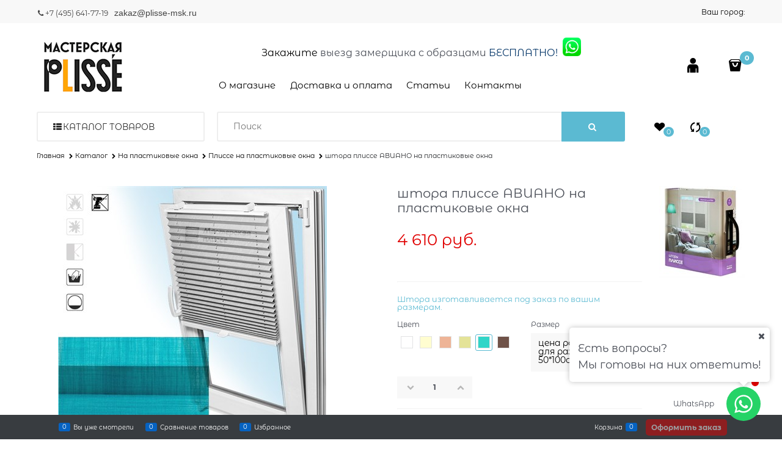

--- FILE ---
content_type: text/html; charset=utf-8
request_url: https://plisse-msk.ru/products/plisse-aviano-na-plastikovye-okna?color=24&size=30
body_size: 32012
content:

<!DOCTYPE html>
<html data-ng-strict-di data-ng-app="app" lang="ru" data-ng-controller="ProductCtrl as product" >
<head>
    
    
    <meta http-equiv="Content-Type" content="text/html; charset=utf-8" />
    <meta name="generator" content="AdVantShop.NET">
    <meta name="advid" content="2bbe4ffa">
    <meta name="advtpl" content="fly">
    <meta name="format-detection" content="telePhone=no">
    <title>Мастерская плиссе&#174; - штора плиссе АВИАНО на пластиковые окна</title>
    <base href="https://plisse-msk.ru/" />
    <meta name="Description" content="штора плиссе АВИАНО на пластиковые окна. Цена - 4 610 руб. 800+ образцов в нашем каталоге." />
    <meta name="Keywords" content="Мастерская плиссе&#174; - штора плиссе АВИАНО на пластиковые окна" />
    
    <link rel="canonical" href="https://plisse-msk.ru/products/plisse-aviano-na-plastikovye-okna" />
    


    <script>

    
   !function(){"use strict";window.matchMedia("(max-width: 768px), (max-device-width: 768px)").addListener(function(e){!void(!0===e.matches?document.documentElement.classList.add('mobile-redirect-panel'):document.documentElement.classList.remove('mobile-redirect-panel'))})}();
    </script>
<meta property="og:site_name" content="Мастерская плиссе&#174;" />
<meta property="og:title" content="Мастерская плиссе&#174; - штора плиссе АВИАНО на пластиковые окна" />
<meta property="og:url" content="https://plisse-msk.ru/products/plisse-aviano-na-plastikovye-okna" />
<meta property="og:description" content="штора плиссе АВИАНО на пластиковые окна. Цена - 4 610 руб. 800+ образцов в нашем каталоге." />
<meta property="og:type" content="product" />
    <meta property="og:image" content="https://plisse-msk.ru/pictures/product/middle/5681_middle.jpg" />



<link rel="preload" as="font" href="Templates/Fly/fonts/montserratregular/MontserratAlternates-Regular.woff2" type="font/woff2" crossorigin>
<link rel="preload" as="font" href="Templates/Fly/fonts/montserratbold/MontserratAlternates-Bold.woff2" type="font/woff2" crossorigin>

    <style>
        /*fonts css*/
          @font-face{font-family:advantshopfonts;src:url('https://fonts.advstatic.ru/advantshopfonts/advantshopfonts.woff2') format('woff2');font-weight:normal;font-style:normal;font-display:swap}@font-face{font-family:AstakhovDished;src:url('https://fonts.advstatic.ru/AstakhovDished/AstakhovDished.woff2') format('woff2');font-weight:400;font-style:normal;font-stretch:normal;font-display:swap}@font-face{font-family:Dobrozrachniy;src:url('https://fonts.advstatic.ru/Dobrozrachniy/Dobrozrachniy-Regular.woff2') format('woff2');font-weight:400;font-style:normal;font-stretch:normal;font-display:swap}@font-face{font-family:'Fakedes Outline';src:url('https://fonts.advstatic.ru/Fakedes_Outline/FakedesOutline.woff2') format('woff2');font-weight:400;font-style:normal;font-stretch:normal;font-display:swap}@font-face{font-family:'Jazz Ball';src:url('https://fonts.advstatic.ru/JazzBall/JazzBall.woff2') format('woff2');font-weight:400;font-style:normal;font-stretch:normal;font-display:swap}@font-face{font-family:Krabuler;src:url('https://fonts.advstatic.ru/Krabuler/RFKrabuler-Regular.woff2') format('woff2');font-weight:400;font-style:normal;font-stretch:normal;font-display:swap}@font-face{font-family:'Kurica Lapoi 1.3';src:url('https://fonts.advstatic.ru/KuricaLapoi1.3/KuricaLapoi1.3.woff2') format('woff2');font-weight:400;font-style:normal;font-stretch:normal;font-display:swap}@font-face{font-family:Pelmeshka;src:url('https://fonts.advstatic.ru/Pelmeshka/Pelmeshka.woff2') format('woff2');font-weight:400;font-style:normal;font-stretch:normal;font-display:swap}@font-face{font-family:AstakhovDished;src:url('https://fonts.advstatic.ru/AstakhovDished/AstakhovDished.woff2') format('woff2');font-weight:400;font-style:normal;font-stretch:normal;font-display:swap}@font-face{font-family:Dobrozrachniy;src:url('https://fonts.advstatic.ru/Dobrozrachniy/Dobrozrachniy-Regular.woff2') format('woff2');font-weight:400;font-style:normal;font-stretch:normal;font-display:swap}@font-face{font-family:'Fakedes Outline';src:url('https://fonts.advstatic.ru/Fakedes_Outline/FakedesOutline.woff2') format('woff2');font-weight:400;font-style:normal;font-stretch:normal;font-display:swap}@font-face{font-family:'Jazz Ball';src:url('https://fonts.advstatic.ru/JazzBall/JazzBall.woff2') format('woff2');font-weight:400;font-style:normal;font-stretch:normal;font-display:swap}@font-face{font-family:Krabuler;src:url('https://fonts.advstatic.ru/Krabuler/RFKrabuler-Regular.woff2') format('woff2');font-weight:400;font-style:normal;font-stretch:normal;font-display:swap}@font-face{font-family:'Kurica Lapoi 1.3';src:url('https://fonts.advstatic.ru/KuricaLapoi1.3/KuricaLapoi1.3.woff2') format('woff2');font-weight:400;font-style:normal;font-stretch:normal;font-display:swap}@font-face{font-family:Pelmeshka;src:url('https://fonts.advstatic.ru/Pelmeshka/Pelmeshka.woff2') format('woff2');font-weight:400;font-style:normal;font-stretch:normal;font-display:swap}@font-face{font-family:Rubik;src:url('https://fonts.advstatic.ru/Rubik/Rubik-Regular.woff2') format('woff2');font-weight:normal;font-style:normal;font-display:swap}@font-face{font-family:'Bebas Neue';src:url('https://fonts.advstatic.ru/BebasNeue/BebasNeue.woff2') format('woff2');font-weight:normal;font-style:normal;font-display:swap}@font-face{font-family:TexGyreAdventor;src:url('https://fonts.advstatic.ru/TexGyreAdventor/TexGyreAdventor-Regular.woff2') format('woff2');font-weight:normal;font-style:normal;font-display:swap}@font-face{font-family:TexGyreAdventor;src:url('https://fonts.advstatic.ru/TexGyreAdventor/TexGyreAdventor-Bold.woff2') format('woff2');font-weight:bold;font-style:normal;font-display:swap}@font-face{font-family:HelveticaNeueCyr;src:url('https://fonts.advstatic.ru/HelveticaNeueCyr/HelveticaNeueCyr-Light.woff2') format('woff2');font-weight:300;font-style:normal;font-display:swap}@font-face{font-family:HelveticaNeueCyr;src:url('https://fonts.advstatic.ru/HelveticaNeueCyr/HelveticaNeueCyr.woff2') format('woff2');font-weight:normal;font-style:normal;font-display:swap}@font-face{font-family:HelveticaNeueCyr;src:url('https://fonts.advstatic.ru/HelveticaNeueCyr/HelveticaNeueCyr-Medium.woff2') format('woff2');font-weight:500;font-style:normal;font-display:swap}@font-face{font-family:HelveticaNeueCyr;src:url('https://fonts.advstatic.ru/HelveticaNeueCyr/HelveticaNeueCyr-Bold.woff2') format('woff2');font-weight:600;font-style:normal;font-display:swap}@font-face{font-family:MuseoSansCyrl;src:url('https://fonts.advstatic.ru/MuseoSansCyrl/MuseoSansCyrl.woff2') format('woff2');font-weight:normal;font-style:normal;font-display:swap}@font-face{font-family:Oswald;src:url('https://fonts.advstatic.ru/Oswald/Oswald-Bold.woff2') format('woff2');font-weight:bold;font-style:normal;font-display:swap}@font-face{font-family:Oswald;src:url('https://fonts.advstatic.ru/Oswald/Oswald-SemiBold.woff2') format('woff2');font-weight:600;font-style:normal;font-display:swap}@font-face{font-family:Oswald;src:url('https://fonts.advstatic.ru/Oswald/Oswald-Light.woff2') format('woff2');font-weight:300;font-style:normal;font-display:swap}@font-face{font-family:Oswald;src:url('https://fonts.advstatic.ru/Oswald/Oswald-Regular.woff2') format('woff2');font-weight:normal;font-style:normal;font-display:swap}@font-face{font-family:OpenSans;src:url('https://fonts.advstatic.ru/OpenSans/OpenSans-Regular.woff2') format('woff2');font-weight:400;font-display:swap}@font-face{font-family:OpenSans;src:url('https://fonts.advstatic.ru/OpenSans/OpenSans-Bold.woff2') format('woff2');font-weight:700;font-display:swap}@font-face{font-family:OpenSans;src:url('https://fonts.advstatic.ru/OpenSans/OpenSans-ExtraBold.woff2') format('woff2');font-weight:900;font-display:swap}@font-face{font-family:OpenSans;src:url('https://fonts.advstatic.ru/OpenSans/OpenSans-Light.woff2') format('woff2');font-weight:300;font-display:swap}@font-face{font-family:OpenSans;src:url('https://fonts.advstatic.ru/OpenSans/OpenSans-Italic.woff2') format('woff2');font-style:italic;font-display:swap}@font-face{font-family:OpenSans;src:url('https://fonts.advstatic.ru/OpenSans/OpenSans-SemiBold.woff2') format('woff2');font-weight:600;font-display:swap}@font-face{font-family:Roboto;src:url('https://fonts.advstatic.ru/Roboto/Roboto-Light.woff2') format('woff2');font-weight:300;font-style:normal;font-display:swap}@font-face{font-family:Roboto;src:url('https://fonts.advstatic.ru/Roboto/Roboto-Regular.woff2') format('woff2');font-weight:400;font-style:normal;font-display:swap}@font-face{font-family:Roboto;src:url('https://fonts.advstatic.ru/Roboto/Roboto-Medium.woff2') format('woff2');font-weight:500;font-style:normal;font-display:swap}@font-face{font-family:Roboto;src:url('https://fonts.advstatic.ru/Roboto/Roboto-Bold.woff2') format('woff2');font-weight:700;font-style:normal;font-display:swap}@font-face{font-family:GothamPro;src:url('https://fonts.advstatic.ru/GothamPro/GothamPro.woff2') format('woff2');font-weight:normal;font-style:normal;font-display:swap}@font-face{font-family:GothamPro;src:url('https://fonts.advstatic.ru/GothamPro/GothamPro-Bold.woff2') format('woff2');font-weight:bold;font-style:normal;font-display:swap}@font-face{font-family:GothamPro;src:url('https://fonts.advstatic.ru/GothamPro/GothamPro-Light.woff2') format('woff2');font-weight:300;font-style:normal;font-display:swap}@font-face{font-family:GothamPro;src:url('https://fonts.advstatic.ru/GothamPro/GothamPro-Medium.woff2') format('woff2');font-weight:500;font-style:normal;font-display:swap}@font-face{font-family:ClearSans;src:url('https://fonts.advstatic.ru/ClearSans/ClearSans-Light.woff2') format('woff2');font-weight:300;font-style:normal;font-stretch:normal;font-display:swap}@font-face{font-family:ClearSans;src:url('https://fonts.advstatic.ru/ClearSans/ClearSans-Regular.woff2') format('woff2');font-weight:400;font-style:normal;font-stretch:normal;font-display:swap}@font-face{font-family:ClearSans;src:url('https://fonts.advstatic.ru/ClearSans/ClearSans-Medium.woff2') format('woff2');font-weight:500;font-style:normal;font-stretch:normal;font-display:swap}@font-face{font-family:Circe;src:url('https://fonts.advstatic.ru/Circe/Circe.woff2') format('woff2');font-weight:400;font-style:normal;font-stretch:normal;font-display:swap}@font-face{font-family:'Montserrat';src:local('MontserratAlternates-Regular'),url('Templates/Fly/fonts/montserratregular/MontserratAlternates-Regular.woff2');font-weight:400;font-style:normal;font-display:swap}@font-face{font-family:'Montserrat';src:local('MontserratAlternates-Bold'),url('Templates/Fly/fonts/montserratbold/MontserratAlternates-Bold.woff2') format('woff2');font-weight:900;font-style:normal;font-display:swap}@font-face{font-family:'Montserrat';src:local('MontserratAlternates-Light'),url('Templates/Fly/fonts/montserratlight/MontserratAlternates-Light.woff2') format('woff2');font-weight:100;font-style:normal;font-display:swap}@font-face{font-family:'Montserrat';src:local('MontserratAlternates-Medium'),url('Templates/Fly/fonts/montserratmedium/MontserratAlternates-Medium.woff2');font-weight:500;font-style:normal;font-display:swap}
    </style>






<style>
    /*critical css*/
    [ng\:cloak], [ng-cloak], [data-ng-cloak], [x-ng-cloak], .ng-cloak, .x-ng-cloak, .ng-hide:not(.ng-hide-animate) {display: none !important;}ng\:form {display: block;}.ng-animate-shim {visibility: hidden;}.ng-anchor {position: absolute;}.sidebar-content-static {visibility: hidden;}.row{flex-direction:row;flex-wrap:wrap}.col-lg,.col-lg-1,.col-lg-10,.col-lg-11,.col-lg-12,.col-lg-2,.col-lg-3,.col-lg-4,.col-lg-5,.col-lg-6,.col-lg-7,.col-lg-8,.col-lg-9,.col-lg-offset-1,.col-lg-offset-10,.col-lg-offset-11,.col-lg-offset-12,.col-lg-offset-2,.col-lg-offset-3,.col-lg-offset-4,.col-lg-offset-5,.col-lg-offset-6,.col-lg-offset-7,.col-lg-offset-8,.col-lg-offset-9,.col-lg-slim,.col-md,.col-md-1,.col-md-10,.col-md-11,.col-md-12,.col-md-2,.col-md-4,.col-md-5,.col-md-6,.col-md-7,.col-md-8,.col-md-offset-1,.col-md-offset-10,.col-md-offset-11,.col-md-offset-12,.col-md-offset-2,.col-md-offset-3,.col-md-offset-4,.col-md-offset-5,.col-md-offset-6,.col-md-offset-7,.col-md-offset-8,.col-md-offset-9,.col-md-slim,.col-sm,.col-sm-1,.col-sm-10,.col-sm-11,.col-sm-12,.col-sm-2,.col-sm-3,.col-sm-4,.col-sm-5,.col-sm-6,.col-sm-7,.col-sm-8,.col-sm-9,.col-sm-offset-1,.col-sm-offset-10,.col-sm-offset-11,.col-sm-offset-12,.col-sm-offset-2,.col-sm-offset-3,.col-sm-offset-4,.col-sm-offset-5,.col-sm-offset-6,.col-sm-offset-7,.col-sm-offset-8,.col-sm-offset-9,.col-sm-slim,.col-xs-1,.col-xs-11,.col-xs-4,.col-xs-8,.col-xs-offset-1,.col-xs-offset-10,.col-xs-offset-11,.col-xs-offset-12,.col-xs-offset-2,.col-xs-offset-3,.col-xs-offset-4,.col-xs-offset-5,.col-xs-offset-6,.col-xs-offset-7,.col-xs-offset-8,.col-xs-offset-9,.col-xs-slim{box-sizing:border-box;flex-grow:0;flex-shrink:0;padding-right:.625rem;padding-left:.625rem}.col-xs-slim{flex-basis:auto;max-width:none}.col-xs-1{flex-basis:8.3333333333%;max-width:8.3333333333%}.col-xs-4{flex-basis:33.3333333333%;max-width:33.3333333333%}.col-xs-8{flex-basis:66.6666666667%;max-width:66.6666666667%}.col-xs-11{flex-basis:91.6666666667%;max-width:91.6666666667%}@media screen and (min-width:48em){.col-sm{flex-grow:1;flex-basis:0;max-width:100%}.col-sm-slim{flex-shrink:0;flex-grow:0;flex-basis:auto;max-width:none}.col-sm-1{flex-basis:8.3333333333%;max-width:8.3333333333%}.col-sm-2{flex-basis:16.6666666667%;max-width:16.6666666667%}.col-sm-3{flex-basis:25%;max-width:25%}.col-sm-4{flex-basis:33.3333333333%;max-width:33.3333333333%}.col-sm-5{flex-basis:41.6666666667%;max-width:41.6666666667%}.col-sm-6{flex-basis:50%;max-width:50%}.col-sm-7{flex-basis:58.3333333333%;max-width:58.3333333333%}.col-sm-8{flex-basis:66.6666666667%;max-width:66.6666666667%}.col-sm-9{flex-basis:75%;max-width:75%}.col-sm-10{flex-basis:83.3333333333%;max-width:83.3333333333%}.col-sm-11{flex-basis:91.6666666667%;max-width:91.6666666667%}.col-sm-12{flex-basis:100%;max-width:100%}}@media screen and (min-width:62em){.col-md{flex-grow:1;flex-basis:0;max-width:100%}.col-md-slim{flex-shrink:0;flex-grow:0;flex-basis:auto;max-width:none}.col-md-1{flex-basis:8.3333333333%;max-width:8.3333333333%}.col-md-2{flex-basis:16.6666666667%;max-width:16.6666666667%}.col-md-3{flex-basis:25%;max-width:25%}.col-md-4{flex-basis:33.3333333333%;max-width:33.3333333333%}.col-md-5{flex-basis:41.6666666667%;max-width:41.6666666667%}.col-md-6{flex-basis:50%;max-width:50%}.col-md-7{flex-basis:58.3333333333%;max-width:58.3333333333%}.col-md-8{flex-basis:66.6666666667%;max-width:66.6666666667%}.col-md-9{flex-basis:75%;max-width:75%}.col-md-10{flex-basis:83.3333333333%;max-width:83.3333333333%}.col-md-11{flex-basis:91.6666666667%;max-width:91.6666666667%}.col-md-12{flex-basis:100%;max-width:100%}}@media screen and (min-width:75em){.col-lg{flex-grow:1;flex-basis:0;max-width:100%}.col-lg-slim{flex-shrink:0;flex-grow:0;flex-basis:auto;max-width:none}.col-lg-1{flex-basis:8.3333333333%;max-width:8.3333333333%}.col-lg-2{flex-basis:16.6666666667%;max-width:16.6666666667%}.col-lg-3{flex-basis:25%;max-width:25%}.col-lg-4{flex-basis:33.3333333333%;max-width:33.3333333333%}.col-lg-5{flex-basis:41.6666666667%;max-width:41.6666666667%}.col-lg-6{flex-basis:50%;max-width:50%}.col-lg-7{flex-basis:58.3333333333%;max-width:58.3333333333%}.col-lg-8{flex-basis:66.6666666667%;max-width:66.6666666667%}.col-lg-9{flex-basis:75%;max-width:75%}.col-lg-10{flex-basis:83.3333333333%;max-width:83.3333333333%}.col-lg-11{flex-basis:91.6666666667%;max-width:91.6666666667%}.col-lg-12{flex-basis:100%;max-width:100%}}.col-xs-offset-1{margin-left:8.3333333333%}.col-xs-offset-2{margin-left:16.6666666667%}.col-xs-offset-3{margin-left:25%}.col-xs-offset-4{margin-left:33.3333333333%}.col-xs-offset-5{margin-left:41.6666666667%}.col-xs-offset-6{margin-left:50%}.col-xs-offset-7{margin-left:58.3333333333%}.col-xs-offset-8{margin-left:66.6666666667%}.col-xs-offset-9{margin-left:75%}.col-xs-offset-10{margin-left:83.3333333333%}.col-xs-offset-11{margin-left:91.6666666667%}.col-xs-offset-12{margin-left:100%}@media screen and (min-width:48em){.col-sm-offset-1{margin-left:8.3333333333%}.col-sm-offset-2{margin-left:16.6666666667%}.col-sm-offset-3{margin-left:25%}.col-sm-offset-4{margin-left:33.3333333333%}.col-sm-offset-5{margin-left:41.6666666667%}.col-sm-offset-6{margin-left:50%}.col-sm-offset-7{margin-left:58.3333333333%}.col-sm-offset-8{margin-left:66.6666666667%}.col-sm-offset-9{margin-left:75%}.col-sm-offset-10{margin-left:83.3333333333%}.col-sm-offset-11{margin-left:91.6666666667%}.col-sm-offset-12{margin-left:100%}}@media screen and (min-width:62em){.col-md-offset-1{margin-left:8.3333333333%}.col-md-offset-2{margin-left:16.6666666667%}.col-md-offset-3{margin-left:25%}.col-md-offset-4{margin-left:33.3333333333%}.col-md-offset-5{margin-left:41.6666666667%}.col-md-offset-6{margin-left:50%}.col-md-offset-7{margin-left:58.3333333333%}.col-md-offset-8{margin-left:66.6666666667%}.col-md-offset-9{margin-left:75%}.col-md-offset-10{margin-left:83.3333333333%}.col-md-offset-11{margin-left:91.6666666667%}.col-md-offset-12{margin-left:100%}}@media screen and (min-width:75em){.col-lg-offset-1{margin-left:8.3333333333%}.col-lg-offset-2{margin-left:16.6666666667%}.col-lg-offset-3{margin-left:25%}.col-lg-offset-4{margin-left:33.3333333333%}.col-lg-offset-5{margin-left:41.6666666667%}.col-lg-offset-6{margin-left:50%}.col-lg-offset-7{margin-left:58.3333333333%}.col-lg-offset-8{margin-left:66.6666666667%}.col-lg-offset-9{margin-left:75%}.col-lg-offset-10{margin-left:83.3333333333%}.col-lg-offset-11{margin-left:91.6666666667%}.col-lg-offset-12{margin-left:100%}}.start-xs{justify-content:flex-start}@media screen and (min-width:48em){.start-sm{justify-content:flex-start}}@media screen and (min-width:62em){.start-md{justify-content:flex-start}}@media screen and (min-width:75em){.start-lg{justify-content:flex-start}}@media screen and (min-width:48em){.center-sm{justify-content:center}}@media screen and (min-width:62em){.center-md{justify-content:center}}@media screen and (min-width:75em){.center-lg{justify-content:center}}.end-xs{justify-content:flex-end}@media screen and (min-width:48em){.end-sm{justify-content:flex-end}}@media screen and (min-width:62em){.end-md{justify-content:flex-end}}@media screen and (min-width:75em){.end-lg{justify-content:flex-end}}.top-xs{align-items:flex-start}@media screen and (min-width:48em){.top-sm{align-items:flex-start}}@media screen and (min-width:62em){.top-md{align-items:flex-start}}@media screen and (min-width:75em){.top-lg{align-items:flex-start}}@media screen and (min-width:48em){.middle-sm{align-items:center}}@media screen and (min-width:62em){.middle-md{align-items:center}}@media screen and (min-width:75em){.middle-lg{align-items:center}}.baseline-xs{align-items:baseline}@media screen and (min-width:48em){.baseline-sm{align-items:baseline}}@media screen and (min-width:62em){.baseline-md{align-items:baseline}}@media screen and (min-width:75em){.baseline-lg{align-items:baseline}}.bottom-xs{align-items:flex-end}@media screen and (min-width:48em){.bottom-sm{align-items:flex-end}}@media screen and (min-width:62em){.bottom-md{align-items:flex-end}}@media screen and (min-width:75em){.bottom-lg{align-items:flex-end}}.around-xs{justify-content:space-around}@media screen and (min-width:48em){.around-sm{justify-content:space-around}}@media screen and (min-width:62em){.around-md{justify-content:space-around}}@media screen and (min-width:75em){.around-lg{justify-content:space-around}}@media screen and (min-width:48em){.between-sm{justify-content:space-between}}@media screen and (min-width:62em){.between-md{justify-content:space-between}}@media screen and (min-width:75em){.between-lg{justify-content:space-between}}.first-xs{order:-1}@media screen and (min-width:48em){.first-sm{order:-1}}@media screen and (min-width:62em){.first-md{order:-1}}@media screen and (min-width:75em){.first-lg{order:-1}}.last-xs{order:1}@media screen and (min-width:48em){.last-sm{order:1}}@media screen and (min-width:62em){.last-md{order:1}}@media screen and (min-width:75em){.last-lg{order:1}}.reverse-xs{flex-direction:row-reverse}@media screen and (min-width:48em){.reverse-sm{flex-direction:row-reverse}}@media screen and (min-width:62em){.reverse-md{flex-direction:row-reverse}}@media screen and (min-width:75em){.reverse-lg{flex-direction:row-reverse}}.clear-gap-xs{padding-left:0;padding-right:0}@media screen and (min-width:48em){.clear-gap-sm{padding-left:0;padding-right:0}}@media screen and (min-width:62em){.clear-gap-md{padding-left:0;padding-right:0}}@media screen and (min-width:75em){.clear-gap-lg{padding-left:0;padding-right:0}}.clear-gap-left-xs{padding-left:0}@media screen and (min-width:48em){.clear-gap-left-sm{padding-left:0}}@media screen and (min-width:62em){.clear-gap-left-md{padding-left:0}}@media screen and (min-width:75em){.clear-gap-left-lg{padding-left:0}}.clear-gap-right-xs{padding-right:0}@media screen and (min-width:48em){.clear-gap-right-sm{padding-right:0}}@media screen and (min-width:62em){.clear-gap-right-md{padding-right:0}}@media screen and (min-width:75em){.clear-gap-right-lg{padding-right:0}}.gap-xs{padding-left:.625rem;padding-right:.625rem}@media screen and (min-width:48em){.gap-sm{padding-left:.625rem;padding-right:.625rem}}@media screen and (min-width:62em){.gap-md{padding-left:.625rem;padding-right:.625rem}}@media screen and (min-width:75em){.gap-lg{padding-left:.625rem;padding-right:.625rem}}.nowrap-xs{flex-wrap:nowrap}@media screen and (min-width:48em){.nowrap-sm{flex-wrap:nowrap}}@media screen and (min-width:62em){.nowrap-md{flex-wrap:nowrap}}@media screen and (min-width:75em){.nowrap-lg{flex-wrap:nowrap}}.wrap-xs{flex-wrap:wrap}@media screen and (min-width:48em){.wrap-sm{flex-wrap:wrap}}@media screen and (min-width:62em){.wrap-md{flex-wrap:wrap}}@media screen and (min-width:75em){.wrap-lg{flex-wrap:wrap}}.g-xs{gap:5px}.g-sm{gap:10px}.g-md{gap:15px}.g-lg{gap:20px}.row-gap-xs{row-gap:5px}.row-gap-sm{row-gap:10px}.row-gap-md{row-gap:15px}.row-gap-lg{row-gap:20px}.col-md-3,.col-md-9{box-sizing:border-box;flex-grow:0;flex-shrink:0;padding-right:.625rem;padding-left:.625rem}@media screen and (min-width:62em){.col-md-3{flex-basis:25%;max-width:25%}.col-md-9{flex-basis:75%;max-width:75%}}html{line-height:1.15;text-size-adjust:100%;font-size:16px;overflow-y:scroll}h1{font-size:2em;margin:.67em 0;font-size:1.875rem;font-weight:400;margin:0 0 1.25rem;line-height:1.2}hr{box-sizing:content-box;height:0;overflow:visible;opacity:.1;margin:1rem 0}button,input,textarea{line-height:1.15;margin:0}textarea{color:inherit;font:inherit;overflow:auto}html *{max-height:999999px}p{padding:0;margin:0 0 1.0625rem}body,figure{margin:0}.custom-input-checkbox{flex-shrink:0;position:relative;top:2px;display:inline-block;width:12px;height:12px;margin:0 .5rem 0 0;box-shadow:#818181 0 0 .125rem;border-image:initial;background:linear-gradient(#fdfdfd,#f3f3f3 11%,#ebebeb 33%,#dcdcdc 44%,#e6e6e6 67%,#f0f0f0,#f6f6f6,#fff);border-radius:.1875rem}.custom-input-checkbox::after{content:"";position:absolute;width:.8125rem;height:.8125rem;background-repeat:no-repeat;left:.0625rem;top:-.125rem}input[type=tel],textarea{box-sizing:border-box;border-radius:5px;border:1px solid #e2e3e4;vertical-align:middle;width:100%;appearance:none;box-shadow:none}.textarea-small{padding:.5625rem;font-size:.75rem;height:6rem}.form-field-input,.form-field-name{display:block;font-size:.75rem}.form-field-name{padding-right:.625rem}.input-required{position:relative;display:inline-block}.input-required::after{content:"*";position:absolute;top:0;color:red;left:100%}.input-required.form-field-name::after{right:0;left:auto}.input-required__rel.input-required::after{position:relative;margin-left:4px}@media only screen and (max-width:1340px){.recently-list{left:-50%;transform:none}.recently-list::after{margin:0;left:25%}}.autocompleter-block,label{position:relative;display:block}.products-view-picture-link img{white-space:normal;object-fit:cover;transform:scale(.9)}main{display:block}.details-preview-block .zoomer-inner~.zoomer-window .zoomer-window-title{top:auto;bottom:0}img{border-style:none}.gallery-picture img.gallery-picture-obj{max-height:inherit}.footer-gifts a.gift-block.footer-gifts-item{position:relative;font-size:1.25rem;color:#000;margin-top:0;height:10rem}.footer-gifts a.gift-block.footer-gifts-item .gift-picture{position:absolute;top:5rem}label{display:inline-block}.custom-input-checkbox{box-shadow:none;border-radius:0;background-color:#fff;background:#fff;border:1px solid #ddd;padding:1px;margin-left:.3125rem}.custom-input-native~.custom-input-checkbox{color:#f8f8f8}.details-row.details-payment-buttons .details-payment-cell .btn.btn-middle{border-radius:3rem!important}a{background-color:transparent}.container-fluid{margin-right:auto;margin-left:auto}.col-xs,.container-fluid,.row{box-sizing:border-box}.row{display:flex;flex-flow:wrap;margin-right:-.625rem;margin-left:-.625rem}.col-xs{flex-shrink:0;padding-right:.625rem;padding-left:.625rem}.col-xs-10,.col-xs-12,.col-xs-2,.col-xs-3,.col-xs-5,.col-xs-6,.col-xs-7,.col-xs-9{box-sizing:border-box;flex-grow:0;flex-shrink:0;padding-right:.625rem;padding-left:.625rem}.col-xs{flex-grow:1;flex-basis:0;max-width:100%}.col-xs-2{flex-basis:16.6667%;max-width:16.6667%}.col-xs-3{flex-basis:25%;max-width:25%}.col-xs-5{flex-basis:41.6667%;max-width:41.6667%}.col-xs-6{flex-basis:50%;max-width:50%}.col-xs-7{flex-basis:58.3333%;max-width:58.3333%}.col-xs-9{flex-basis:75%;max-width:75%}.col-xs-10{flex-basis:83.3333%;max-width:83.3333%}.col-xs-12{flex-basis:100%;max-width:100%}.center-xs{justify-content:center}.middle-xs{align-items:center}.between-xs{justify-content:space-between}.col-p-v{padding-top:.6rem;padding-bottom:.6rem}.container-fluid{padding-right:.625rem;padding-left:.625rem}button,input{overflow:visible}button{text-transform:none}[type=button],button{appearance:button}[type=checkbox]{box-sizing:border-box;padding:0}[type=search]{appearance:textfield;outline-offset:-2px}[hidden]{display:none}:root{--viewport-width:calc(100vw - var(--scrollbar-width, 0px))}body{font-size:13px;line-height:1.5;font-family:Montserrat;color:#444;font-weight:400}button,input{color:inherit;font:inherit}img{height:auto;width:auto;max-height:100%;max-width:100%}.container{max-width:73.75rem;min-width:60.625rem;margin:0 auto;z-index:30}.container,.site-body,.site-body-aside,.site-body-main,.site-footer,.site-head,body{position:relative}.site-head{z-index:31}.site-body,.site-body-main{z-index:15}.site-body-inner{border-radius:.3125rem}.site-footer{z-index:10}.stretch-container{display:flex;min-height:100vh;flex-direction:column}.stretch-middle{flex:1 0 auto}.buy-one-ckick-very-top{z-index:1050}.oc-lazy-load-cloak{display:none}.footer-payment__list{display:flex;align-items:center;margin:0;padding:0;list-style-type:none}.footer-payment__item{margin-right:20px}.mobile-overlap{position:relative;z-index:2998}.btn-middle{padding:.75rem}.btn-middle,.btn-small{font-weight:700;font-size:.75rem}.btn{display:inline-block;vertical-align:middle;text-decoration:none;border-width:0;text-align:center;border-radius:.3125rem;line-height:1.3;box-sizing:border-box}.btn-expander{display:inline-flex;justify-content:center;gap:10px;width:100%}.btn[class*=" icon-"]::after{font-size:.875rem}.btn-big,.btn-xsmall{font-weight:700;font-size:1rem}.btn-xsmall{font-size:.75rem}.h2{font-size:1.375rem;font-weight:400;margin:0 0 1rem;line-height:1.2}[class*=" icon-"]::after,[class^=icon-]::after{font-family:advantshopfonts,sans-serif;font-style:normal;font-weight:400;speak:none;display:inline-block;text-decoration:inherit;width:1em;line-height:1;text-align:center;opacity:1;font-feature-settings:normal;font-variant:normal;text-transform:none}.icon-down-open-before::before{content:""}.icon-right-open-before::before{content:""}.icon-up-open-before::before{content:""}.icon-star-before::before{content:""}.icon-heart-after::after,.icon-heart-before::before{content:""}.icon-bag-before::before{content:""}.icon-th-list-before::before{content:""}.icon-search-before-abs::before,.icon-search-before::before{content:""}.icon-arrows-ccw-after::after,.icon-arrows-ccw-before::before{content:""}.icon-cancel-after::after{content:""}.icon-adult-before::before{content:""}.icon-phone-1-before::before{content:""}.icon-vkontakte-before::before{content:""}.icon-instagram-before::before{content:""}.icon-adult-before::before,.icon-arrows-ccw-before::before,.icon-bag-before::before,.icon-down-open-before::before,.icon-heart-before::before,.icon-instagram-before::before,.icon-phone-1-before::before,.icon-right-open-before::before,.icon-search-before-abs::before,.icon-search-before::before,.icon-star-before::before,.icon-th-list-before::before,.icon-up-open-before::before,.icon-vkontakte-before::before{margin-right:.2em}.icon-arrows-ccw-after::after,.icon-cancel-after::after,.icon-heart-after::after{margin-left:.2em}.icon-search-before-abs::before{position:absolute;top:50%;transform:translateY(-50%);left:0}.icon-no-margin::before,.static-block.static-block-email-header p{margin:0}.custom-input-native{opacity:0;position:absolute}input[type=password],input[type=search],input[type=text]{box-sizing:border-box;border-radius:5px;border:1px solid #e2e3e4;vertical-align:middle;width:100%;appearance:none;box-shadow:none}.input-big{font-size:1rem;padding:.8125rem}.input-small{font-size:.75rem;padding:.5625rem}.block{margin:0 0 2.5rem}.block-head{margin:0 0 1.25rem}.block-content{margin:0;font-size:.8125rem}.block-exuding{border-radius:.3125rem;margin-bottom:1.0625rem}.block-exuding-row{padding:.9375rem;border-bottom:.0625rem solid #e9e9e9}.block-exuding-row:last-child{border-bottom-width:0}.link-text-decoration-none,a{text-decoration:none}.link-dotted,.link-dotted-invert{text-decoration:none;border-bottom-width:1px}.link-dotted{border-bottom-color:transparent}.social{border-radius:50%;height:30px;width:30px;display:inline-flex;justify-content:center;align-items:center;color:#fff;overflow:hidden;font-size:16px;margin:0 5px;text-decoration:none}.social::before{margin-right:0}.social:first-child{margin-left:0}.social--vkontakte{background-color:#3b4a5f}.social--vkontakte::before{width:auto}.social--instagram{background-color:#d10869}.sidebars-container{position:relative;z-index:10000;display:block}.site-head-search-input{margin-bottom:.5625rem}.site-head-phone-col{text-align:right}.site-head-userid{font-size:.75rem}.site-head-logo-block{position:relative}.site-head-logo-link{display:block}.site-head-search-form{position:relative}.site-head-menu-col,.site-head-phone-col{margin-top:1.0625rem;margin-bottom:1.0625rem}.site-head-cart{margin-bottom:.4375rem}.site-head-search-btn,.site-head-search-input-wrap{position:relative}.site-head-search-btn .icon-search-block{display:none}.static-block-email-header{font-size:.75rem}.menu-dropdown{position:relative}.menu-dropdown-root-text{display:inline-block;vertical-align:middle}.menu-dropdown-list{padding:0;margin:0;display:block;list-style:none;border-radius:.3125rem;border-width:1px;border-style:solid;z-index:10;background:#fff}.menu-dropdown-item{font-size:.875rem;border-width:0 0 1px;border-style:solid;display:flex;flex-flow:wrap}.menu-dropdown-item:first-child .menu-dropdown-link-wrap{border-top-left-radius:.3125rem;border-top-right-radius:.3125rem}.menu-dropdown-item:last-child{border-bottom:0}.menu-dropdown-item:last-child .menu-dropdown-link-wrap{border-bottom-left-radius:.3125rem;border-bottom-right-radius:.3125rem}.menu-dropdown-link-wrap{width:100%;position:relative;box-sizing:border-box}.menu-dropdown-link{text-decoration:none;position:relative;font-size:0;display:block}.menu-dropdown-link .menu-dropdown-link-text{vertical-align:middle;display:inline-block;width:100%;box-sizing:border-box}.menu-dropdown-link::before{content:"";display:inline-block;vertical-align:middle;height:1.875rem;width:0}.menu-dropdown-compact .menu-dropdown-list{position:absolute;top:100%;left:0;right:0;visibility:hidden}.menu-dropdown-modern .menu-dropdown-link{text-decoration:none}.menu-header{padding:0;margin:0-.4375rem .9375rem;top:.4375rem;position:relative;z-index:1}.menu-header-item{margin:0 .4375rem;display:inline-block;vertical-align:middle}.menu-header-link{text-decoration:none}.price{line-height:1;display:inline-block}.price-current{display:block}.price-currency{white-space:pre}.price-currency,.price-number{display:inline-block}.toolbar-top{position:relative;z-index:5;background-color:rgba(243,243,243,.9);line-height:1.625}.toolbar-top-item{margin:0 .625rem;font-size:.75rem;color:#94969b}.toolbar-top-link-alt{position:relative;margin:0 .4375rem}.toolbar-bottom-links .toolbar-bottom-block:first-child,.toolbar-top-link-alt:first-child{margin-left:0}.toolbar-top-item a.link-dotted-invert{border-bottom-color:#94969b}.site-footer-top-level-wrap{position:relative;z-index:10}.site-footer-top-level-inner{padding-bottom:1.875rem}.footer-gifts-item{margin-top:1.875rem}.footer-menu-link{vertical-align:middle}.footer-menu-head{margin:0 0 1.25rem}.footer-menu-list{margin:0}.footer-menu-item,.footer-menu-list,.recently-list{padding:0;list-style:none}.recently-list{margin:0;display:none;min-width:21.875rem;position:absolute;left:50%;transform:translate(-50%);bottom:3.125rem;z-index:1;border-radius:.3125rem;box-shadow:rgba(0,0,0,.25)0 0 9px}.recently-list::before{content:"";display:inline-block;left:0;right:0;margin:0 auto;position:absolute;height:50px}.recently-list::after{bottom:-12.5px;background:#fff;box-shadow:rgba(0,0,0,.25)0 0 9px;width:25px;height:25px;transform:rotate(45deg);z-index:0}.recently-list::before{bottom:-25px;width:100%}@media only screen and (max-width:1340px){.recently-list{left:-50%;transform:none}.recently-list::after{margin:0;left:25%}}.recently-list__container{max-height:21.25rem;padding-top:12.5px;padding-bottom:12.5px;position:relative;z-index:1}.recently-product-image-block{text-align:center;padding-right:.9375rem}.recently-product-name{font-size:.875rem;margin-bottom:.625rem}.recently-product-additional-block{display:table;font-size:.6875rem}.recently-product-price{display:table-row}.recently-product-price-text,.recently-product-price-value{display:table-cell;vertical-align:middle}.recently-product-price-text{padding-right:.625rem}.gift-block{display:inline-block;text-decoration:none}.gift-picture,.gift-picture::before{display:block;height:3.125rem;width:5rem}.gift-picture{margin-bottom:.625rem;border-radius:.3125rem;box-shadow:rgba(0,0,0,.25)0 0 9px;background:linear-gradient(#ff453c,#fe443b 12%,#e73e33 67%,#df3a31 98%,#e24a41)}.gift-picture::before{content:"";background:url([data-uri])}.toolbar-bottom{position:fixed;bottom:0;left:0;right:0;z-index:100;background-color:#383c40;height:2.5rem}.toolbar-bottom-garant{height:2.5rem}.toolbar-bottom-block,.toolbar-bottom-slim{position:relative;display:inline-block;vertical-align:middle}.toolbar-bottom-count{border-radius:.1875rem;text-align:center;min-width:.9375rem;vertical-align:middle;position:absolute;background-color:#0662c1;line-height:1;top:50%;transform:translateY(-50%)}.toolbar-bottom-count-left{right:100%;margin-right:.3125rem}.toolbar-bottom-count-right{left:100%;margin-left:.3125rem}.toolbar-bottom-link{position:relative;display:inline-block;border-bottom-color:#fff;color:#fff}.toolbar-bottom-link-with-icon-left{margin-left:1.875rem}.toolbar-bottom-link-with-icon-right{margin-right:1.875rem}.toolbar-bottom-align-right{text-align:right}.toolbar-bottom-garant{display:none}.toolbar-bottom+.toolbar-bottom-garant{display:block}.toolbar-bottom-btn-confirm{color:#fff;background:#e20000}#toast-container{position:fixed;z-index:999999}.adv-modal-background{background:rgba(0,0,0,.5)}.adv-modal{z-index:999;--mobile-header-height:55px;align-items:center;justify-content:center;position:fixed;inset:0;white-space:nowrap;display:flex!important}.adv-modal .js-transclude-bottom-modal:empty{display:none}.adv-modal .adv-modal-inner{position:relative;z-index:20;vertical-align:middle;text-align:left;white-space:normal;box-shadow:rgba(0,0,0,.5)0 0 15px;max-width:80vw;max-height:var(--min-full-height, 100vh);display:inline-flex;flex-direction:column}.adv-modal .modal-header{padding:10px;border-bottom-width:1px;border-bottom-style:solid;line-height:1}.adv-modal .modal-content{overflow:auto;padding:10px;vertical-align:middle;overscroll-behavior:none}.adv-modal .adv-modal-close{position:absolute;top:0;right:0;display:block;overflow:hidden;border-bottom:0;font-size:0;z-index:1}.adv-close-outside{left:100%;margin-left:5px;top:0}.adv-modal .adv-modal-inner{border-radius:.3125rem;background-color:#fff}.adv-modal .adv-modal-bottom{background-color:#fff}.adv-modal .modal-header{border-bottom-color:#ccc}.adv-modal .adv-modal-close{color:#fff;width:30px;height:30px}.adv-modal .adv-modal-close::after{font-size:30px;position:absolute;top:0;right:0;text-shadow:rgba(0,0,0,.5)0 0 9px}.cart-mini{display:inline-block;vertical-align:middle;position:relative;font-size:.75rem}.cart-add{display:inline-flex;align-items:center;justify-content:center;width:100%;box-sizing:border-box;flex-wrap:wrap}.cart-add-container{--_cart-add-container-width:var( --cart-add-container-width, max( calc(var(--_cart-add-width) + var(--cart-add-pad-left, 10px) + var(--cart-add-pad-right, 10px)), calc(var(--_cart-add-spinbox-width) + var(--_cart-add-spinbox-width) + 3ch) ) );--_cart-add-height:var(--cart-add-height, initial);--_cart-add-spinbox-color:var(--cart-add-spinbox-color, currentColor);--_cart-add-spinbox-br-color:var(--cart-add-spinbox-br-color, var(--_cart-add-spinbox-color));--_cart-add-spinbox-main-br-width:var(--cart-add-spinbox-main-br-width, 1px);--_cart-add-spinbox-br-width:var(--cart-add-spinbox-br-width, 0px);--_cart-add-spinbox-width:var(--cart-add-spinbox-width, 50px);--_cart-add-spinbox-height:var(--cart-add-spinbox-height, 100%);--_cart-add-spinbox-input-bg:var(--cart-add-spinbox-input-bg, #f9f9f9);--_cart-add-width:var(--cart-add-width, 100%);--_cart-add-rounded:var(--cart-add-rounded, 5px);--_cart-add-background:var(--cart-add-background, rgba(238, 238, 238, .3));width:var(--_cart-add-container-width, 100%)}.cart-add--simple{height:var(--_cart-add-height)}.compare-control{font-size:.75rem}.compare-checkbox~.custom-input-text .compare-text-not-added{display:inline}.compare-checkbox~.custom-input-text .compare-text-added{display:none}.adv-popover{box-shadow:rgba(0,0,0,.25)0 0 9px;border-radius:.3125rem;top:0;left:0;background:#fff;z-index:700;position:absolute}.adv-popover-content{padding:14px}.adv-popover-tile{position:absolute;overflow:hidden}.adv-popover-tile__figure{display:inline-block;background-color:#fff;transform:rotate(45deg);position:relative;height:.625rem;width:.625rem;box-shadow:rgba(0,0,0,.25)0 0 9px}.spinbox-less,.spinbox-more{display:block;line-height:1;padding:.125rem .3125rem;background-color:transparent;border:0}.spinbox-input{appearance:textfield}.spinbox-block{flex-wrap:nowrap}.scroll-to-top{position:fixed;left:0;display:none;height:100%;background:rgba(243,243,243,.9);width:40px}.scroll-to-top .to-top-icon{position:absolute;height:40px;width:40px;text-align:center}.wishlist-control{font-size:.75rem}.fr{float:right}.clear::before{content:"";display:table}.clear::after{clear:both}.text-floating{overflow-wrap:break-word;word-break:keep-all;line-break:normal;hyphens:none}.text-static{overflow-wrap:normal;word-break:normal;line-break:auto;hyphens:manual}.text-align-left{text-align:left}.m-l-xs{margin-left:5px}.m-r-md{margin-right:20px}.vertical-interval-middle{margin-top:.625rem;margin-bottom:.625rem}.block,.breadcrumbs__item::before{display:block}#theme-container{position:absolute;left:0;top:0;min-width:940px;width:100%;z-index:0}.theme-left,.theme-right{position:absolute;left:50%}.breadcrumbs{font-size:14px;padding-bottom:0}.breadcrumbs__inner{display:flex;align-content:center;flex-wrap:nowrap;overflow-x:auto;padding-bottom:.6667em;box-sizing:border-box;white-space:nowrap;line-height:1}.breadcrumbs--desktop{font-size:11px;margin-bottom:20px}.breadcrumbs--desktop .breadcrumbs__inner{scrollbar-width:thin;scrollbar-color:transparent transparent}.breadcrumbs--desktop .breadcrumbs__item,.toolbar-top-item>div{display:inline-block}.breadcrumbs--desktop .breadcrumbs__item::before{display:inline-block;font-size:9px;line-height:1;margin-right:0}.breadcrumbs__item{vertical-align:middle;display:flex;align-items:center;color:#000;margin-right:5px}.breadcrumbs__item:first-child::before{display:none}.carousel{position:relative;box-sizing:border-box;transform:translateZ(0)}.carousel-inner{overflow:hidden;position:relative}.rating{display:inline-block;padding:0;margin:0;list-style:none;font-size:1.125rem;line-height:1;direction:rtl}.rating-item,.zoomer{display:inline-block;vertical-align:middle}.rating-item{padding:0;margin:0;color:#d1d1d1;line-height:1}.zoomer{position:relative}.zoomer-window{position:absolute;background-repeat:no-repeat;background-color:#fff;z-index:5}.zoomer-window-title{position:absolute;color:#fff;top:0;left:0;right:0;background:rgba(0,0,0,.5);text-align:center;white-space:normal;padding:.3125rem}.products-view-block{font-size:.75rem;line-height:1.5;box-sizing:border-box;flex:0 0 auto}.products-view-item{box-sizing:border-box;display:flex;flex-flow:wrap;border-radius:.3125rem;position:relative}.products-view-pictures{box-sizing:border-box;text-align:center;position:relative;white-space:nowrap}.products-view-info{box-sizing:border-box;display:flex;flex-direction:column}.products-view{margin-bottom:1.875rem}.products-view-picture,.products-view-price .price{display:inline-block;vertical-align:middle}.products-view-picture-link{display:flex;align-items:center;justify-content:center;position:relative}.products-view-quickview{display:none;opacity:.8}.products-view-meta-item{padding:0 .625rem;margin:0;border-width:0 0 0 1px;display:inline-block;vertical-align:middle;box-sizing:border-box}.products-view-price-block{display:flex;justify-content:space-between;flex-wrap:wrap}.products-view-price{text-align:left}.products-view-rating{margin-top:.3125rem}.products-view-tile{margin-top:-.625rem;margin-left:-.625rem;margin-right:-.625rem}.products-view-tile .products-view-block{padding:.625rem}.products-view-tile .products-view-picture-link{width:100%}.products-view-tile .products-view-item{padding-bottom:.9375rem;white-space:normal;flex-direction:column;height:100%;padding-left:0!important}.products-view-tile .products-view-info{width:100%;flex-grow:1}.products-view-tile .products-view-name{text-align:center}.products-view-name-link{-webkit-line-clamp:var(--products-view-name-line-count, 3);-webkit-box-orient:vertical;overflow:hidden;display:-webkit-box}.products-view-tile .products-view-price{white-space:nowrap;padding:0 .9375rem .3125rem 0;display:flex;flex-direction:column;justify-content:center}.products-view-tile .products-view-price-block{padding:.3125rem .625rem 0;box-sizing:border-box;display:flex;justify-content:space-between;align-items:center}.products-view-tile .products-view-buttons-cell{white-space:nowrap}.products-view-tile .products-view-buttons{padding-bottom:.3125rem}.products-view-tile .products-view-rating{text-align:center;margin-top:16px}.products-view-tile .products-view-footer-additional{border-width:1px 0 0;border-style:solid;margin-top:.625rem;padding:.9375rem .625rem 0;box-sizing:border-box}.products-view-tile .price-current{display:block}.products-view-tile .products-view-pictures{margin:0 auto;width:100%!important}.products-view-photos-count{width:1.25rem;color:#fff;position:absolute;text-align:center;line-height:1;padding:.125rem;border-radius:.125rem;box-sizing:border-box;font-size:.625rem;left:.625rem;bottom:0}.products-view-photos-count::before{content:"";display:block;position:absolute;width:50%;height:.1875rem;background:inherit;bottom:100%;left:50%;transform:translate(-50%);border-radius:.125rem .125rem 0 0}.product-view-carousel-list{padding:0;box-sizing:border-box;flex-wrap:nowrap;display:flex;overflow:hidden;visibility:hidden}.product-view-carousel-list .price-current{font-size:1.125rem}.product-view-carousel-list-horizontal{flex-direction:row}.adv-modal .adv-modal-inner.buy-one-click-dialog,.buy-one-click-dialog{min-width:35vw;max-width:35vw}.buy-one-click-buttons{text-align:right;margin-top:.625rem}.tabs-headers{padding:0;margin:0;list-style:none}.tab-content{display:none}.tabs-header-item-link{display:block;line-height:1}.tabs-horizontal .tabs-header-item{border:.0625rem solid transparent;float:left;margin-right:10px}.tabs-horizontal .tabs-content{padding:.9375rem 1.25rem;font-size:.875rem}.shipping-variants{padding:0;margin:0;list-style:none;display:table;width:100%;box-sizing:border-box}.shipping-variants-row{display:table-row}.shipping-variants-cell{display:table-cell;vertical-align:middle}.shipping-variants-name{padding:.3125rem .3125rem .3125rem 0}.shipping-variants-value{padding:.3125rem 0 .3125rem .3125rem;width:4.0625rem}.gallery-block{padding-right:3.75rem}.gallery-picture-link{max-width:100%}.gallery-picture{text-align:center;white-space:nowrap;position:relative;display:flex;align-items:center;justify-content:center}.gallery-picture-obj{display:inline-block;vertical-align:middle}.details-additional-graphics{margin:2.5rem 2.5rem 1rem}.gallery-zoom{position:relative;padding-left:1.25rem;font-size:.6875rem}.gallery-photos-item{white-space:nowrap;border:1px solid transparent;border-radius:.3125rem;padding:.625rem;display:flex;position:relative;justify-content:center;align-items:center;margin:auto}.gallery-picture-labels{position:absolute;right:0;top:0;z-index:0}.gallery-photos-slider-list-vertical{height:100%}.details-block{margin-bottom:1.875rem;border-radius:.3125rem}.details-payment{border-width:.0625rem 0}.details-payment .price{margin-bottom:.3125rem;display:block}.details-payment-block .btn,.details-payment-price{white-space:nowrap}.details-payment-item{padding-left:.625rem}.details-payment-inline{display:inline-block;margin-bottom:.3125rem;vertical-align:top}.availability{display:inline-block;vertical-align:middle;border-radius:.1875rem;color:#fff;line-height:1}.details-payment-block{display:flex;flex-wrap:wrap}.details-payment-cell{margin-top:7px;margin-bottom:7px}.details-carousel-item-vertical{border:.0625rem solid transparent;vertical-align:middle;box-sizing:border-box;text-align:center;display:block}.modal .details-modal-preview{width:100%;height:calc(100% - 90px);display:inline-flex;flex-direction:column}.modal .details-modal-preview .modal-content{overflow-y:visible;position:relative;max-height:100%;flex-grow:1}.details-buy-one-click{line-height:1}.details-preview-block{font-size:0;line-height:0}.details-preview-block .zoomer-window-title{line-height:1;font-size:12px}.details-modal-preview-block{display:flex;flex-direction:row;height:100%}.details-modal-preview-cell{vertical-align:top}.details-modal-preview-cell-photo{width:100%;vertical-align:middle;align-self:center}.details-modal-carousel{padding:1.625rem 0;height:auto!important}.top-shipping-row{margin-bottom:5px}.details-param-name{display:inline}.details-param-value{display:inline;font-size:.75rem}.details-row__amount-table{margin-top:20px;margin-bottom:20px}.js-products-view-item{position:relative}.product-div-overflow{overflow:hidden}.products-view-buy{padding-left:.625rem}.products-view-tile .products-view-name{font-size:.95rem}.products-view .price-current{font-size:1rem}.products-view-tile .products-view-pictures{padding:.5rem .5rem 2rem}.products-view-tile .products-view-info{margin-top:-.825rem;display:flex;flex-flow:column wrap;border-radius:.3125rem;position:relative}.products-view-tile .products-view-price{width:100%}.products-view-tile .products-view-price::before{content:none}.products-view-price .price{display:flex;flex-flow:wrap;align-items:center;justify-content:space-around;line-height:1.5}.products-view-tile .products-view-price{height:2.5rem}.products-view-tile .products-view-price-block::after{display:none}.products-view-tile .products-view-item{border-radius:0;padding-bottom:0;border:1px solid #f5f5f5!important}.products-view-rating{opacity:0}.products-view-tile .products-view-price-block{text-align:center;flex-direction:column;padding-right:0;padding-top:8px}.products-view-tile .products-view-price-block.hover-hide{padding-top:12px}.products-view-tile .products-view-footer-additional{border-top:0;padding-top:0;padding-bottom:.375rem;margin:10px 0 0}.products-view-meta-item{border-style:none}.products-view-meta-item a{color:#b6b6b6}.products-view-tile .products-view-name{margin:.5625rem .625rem .25rem}.product-view-custom-wrap{flex-grow:1;display:flex;flex-direction:column;justify-content:end;max-width:100%}.product-view-carousel-list-horizontal{align-items:flex-start}.product-view-carousel-list-horizontal .products-view-item{height:auto}.toolbar-top{background-color:#f8f8f8}.toolbar-top-item a,.toolbar-top-link-alt{color:#444}.toolbar-top-item{padding:.325rem 0 .425rem}.toolbar-top-item .toolbar-top-link-alt{font-size:inherit}.site-body-inner{border-radius:0;background-color:transparent}.footer-container{min-width:70rem;max-width:70rem}.stretch-container{overflow:visible}.cs-l-3,.cs-l-d-3{z-index:5;position:relative}.cs-l-d-3{font-size:1.5rem}.btn-buy{border:1px solid!important}.site-header-transformer{background-color:#fff;padding-top:10px}.spinbox-less,.spinbox-more{z-index:4}.cart-add-container{--cart-add-height:38px}.details-block .cart-add-container{--cart-add-height:44px}.site-head-search-btn{border-radius:0 .1875rem .1875rem 0;margin-top:-1px;padding-bottom:16px!important;padding-top:17px!important}.site-head-menu-col,.site-head-phone-col{margin-top:0;margin-bottom:0}.site-head-logo{margin:.625rem 0}.site-head-search-col{padding-top:1px}.site-head-search-input{line-height:1}.header-row{z-index:100}.site-head-menu-catalog{display:none}.site-head-phone-col{position:relative}.site-head-phone-col .site-head-userid{position:absolute;display:flex;bottom:-10px;right:0}.padding-12{padding-top:.6rem}.z-ind-100{z-index:100}.no-padding-left{padding-left:0}.no-padding-right{padding-right:0}.no-padding-bottom{padding-bottom:0}.no-margin-bottom{margin-bottom:0}.linked-products .block{margin-bottom:0!important}.cart-mini-count-items{font-size:.7rem;padding:.2rem .3rem;border-radius:3rem;position:absolute;top:-30%;font-weight:700;overflow:hidden;left:70%;min-width:.8rem;text-align:center}.dor-vertical-title{background-color:#fff;border:.125rem solid #eee;padding:.75rem 1.5625rem;border-radius:.1875rem;color:#000;font-size:.85rem;position:relative;z-index:301}.dor-vertical-title a.menu-dropdown-root-text{text-transform:uppercase}.carousel-back-absolute{width:100%;position:absolute;top:.8rem;height:0;display:none}a.products-view-quickview-link{background-color:#fff;color:#575b66;border-radius:3rem;height:100%;padding:.8rem}.site-footer .site-footer-top-level{background-color:#fff}.for-main-carousel{position:relative}.main-top-block-preferences{padding:.625rem}.common-top-compare-block,.common-top-wish-block{margin:0 1rem}.common-top-compare-block a,.common-top-wish-block a{font-size:1.25rem;position:relative;display:inline-block}.main-top-count{left:70%;top:50%;margin-right:.3125rem;font-size:.7rem;border-radius:2rem;padding:0 .125rem;text-align:center;min-width:.8rem;position:absolute}.menu-dropdown-link .menu-dropdown-link-text{font-size:.85rem}.menu-dropdown-modern .menu-dropdown-link{padding:.4rem 0}.menu-dropdown-root-text{color:#2a2a2a}.menu-dropdown-list .menu-dropdown-item{margin:0 1.25rem;padding:.1875rem 0}.menu-dropdown-compact .menu-dropdown-list{left:-1.7rem;right:-1.7rem;padding:0}.menu-dropdown-item{border-top-width:.0635rem;border-bottom:none}.menu-dropdown-item:first-child{border-top:none}.dropbtn{border:0;margin:0 2rem}.dropdown{position:relative;display:inline-block}.dropdown-content{display:none;position:absolute;right:-1rem;background-color:#fff;min-width:12.5rem;width:auto;box-shadow:rgba(0,0,0,.2)0 .125rem .3125rem;z-index:1;border:1px solid #eee;padding:.3125rem 1.25rem .125rem;text-align:left}.dropdown-content .menu-dropdown-item{padding:.3rem 0}.dropdown-content .menu-dropdown-link-wrap{box-shadow:none!important}.dropdown-user{margin-right:3rem;width:30%}.toolbar-bottom-count{padding:.125rem}.toolbar-bottom-block{font-size:.65rem;margin:0 .3rem;padding:.8rem 0}input[type=search]{border-top:.125rem solid #eee;border-bottom:.125rem solid #eee;border-left:.125rem solid #eee;border-image:initial;padding:.9rem 1.5625rem;border-radius:.1875rem;color:#000;font-size:.85rem;border-right:none;max-height:49px}.details-tabs{margin-top:4rem}.details-payment{border-style:none;padding:0;position:relative}.details-payment::before{content:"";top:0;left:0;height:.02rem;width:3rem;color:red}.details-payment .price-current{font-size:1.625rem;color:#e00000}.details-row{margin-top:.5rem}.details-row.details-amount{display:inline-block;margin-right:1.5rem;position:relative}.details-row.details-amount .details-param-name{position:absolute;top:2rem;padding:0 1.4rem}.details-spinbox-block{width:8rem}.details-row.row{padding-right:2rem}.available{background-color:transparent;border-radius:0}.details-param-name{text-transform:uppercase;font-size:.71rem}.details-payment-cell .details-payment-inline{width:calc(100% - 12px)}.details-payment-cell .details-payment-inline .btn-confirm{width:100%}.availability{padding:.3125rem 0}.products-view-info .products-view-price-inner{padding-left:0}.box-show-shadow{position:absolute;width:100%;height:calc(100% - 4rem);margin-top:3.5rem;z-index:-1}.hover-show{opacity:0;visibility:hidden;position:absolute;top:0;height:auto;text-align:center;background-color:#fff;border-right:1px solid #f5f5f5;border-bottom:1px solid #f5f5f5;border-image:initial;border-top:none;margin-left:-1px;border-left:0;width:calc(100% + .125rem)!important}.products-view-tile .hover-show{display:flex;flex-direction:column;margin-top:-.125rem;min-height:60px;padding-bottom:8px;padding-top:8px}.div-hover-show{position:relative;width:100%;height:0;z-index:1}.footer-menu-head{font-size:1.25rem}.footer-menu-item{margin:0 0 .7rem;font-size:.85rem}.footer-bottom-level-inner{padding-top:1.3rem;padding-bottom:1.3rem}.footer-gifts-item:first-child{margin-top:1.5rem}.site-footer-top-level-inner{padding-top:4.125rem}.btn-small{border:1px solid transparent;padding:.625rem}.btn-middle{padding:calc(-1px + .875rem);border:1px solid}.btn-big,.btn-xsmall{border:1px solid transparent}.btn-xsmall{padding:.3125rem .5rem!important}.btn-big{padding:.825rem .875rem}.details-rating{text-align:center}.product-compare-block,.product-wish-block{display:inline-block}.product-compare-label,.product-wish-label{border-radius:5rem;border-width:1px;border-style:solid;margin-left:1rem;padding:.75rem 1rem .75rem .8125rem}.details-block{padding-top:1rem;background-color:#fff;position:relative}.details-block .details-aside{margin-top:1rem}.details-rating-brand-block{max-width:13%;flex-basis:13%;width:13%;padding:0 .5rem}.tabs-horizontal .tabs-header-item{padding:.8rem 2rem;border-radius:2rem;border-color:#eee;margin-bottom:.2rem}.tabs-horizontal .tabs-header-item-link{font-size:1.2rem;color:#000}.link-dotted,.link-dotted-invert{border-bottom-style:none}.details-spinbox-block .row.middle-xs,.spinbox-block{position:relative;margin:0}.spinbox-input-wrap{text-align:center;background-color:#f8f8f8;padding:0}.spinbox-less,.spinbox-more{position:absolute;top:.6rem;color:#b6b6b6}.spinbox-more{right:0;padding-right:1rem}.spinbox-less{left:0;padding-left:1rem}input.spinbox-input{width:50%;border:0;background:0 0;text-align:center;font-weight:600}.adv-modal .modal-header{font-size:1.2rem}.adv-modal .modal-content{position:relative}.scroll-to-top .to-top-icon{bottom:0;background-color:#eff5f5;border:1px solid #f1f4f9;padding-top:.625rem;box-shadow:#eff5f5 0 0 .3125rem;height:1.875rem}.scroll-to-top{height:1.625rem;bottom:0;top:auto;z-index:101;background:0 0!important}.menu-header-item{padding:.4rem .2rem;overflow:hidden}.cs-l-d-3,.menu-header-link.cs-l-3{background-color:transparent}

    /*color scheme*/
    :root{--cs-1:#4b4f58;--cs-2:#e2e3e4;--cs-3:#94969b;--cs-4:#fff;--cs-5:#26282b;--cs-6:#5bbad2;--cs-7:#bfc0c1;--cs-8:#e20000;--cs-9:#f3f3f3;--cs-10:#f8f8f8;--cs-11:#f8b643;--cs-12:#000;--cs-13:#5bbad2;--cs-14:#4e9eb2;--cs-15:#74a6b3;--cs-16:#e9f4f8;--cs-17:#dea600}.cs-t-1{color:#4b4f58}.mobile-version .cs-t-1--mobile{color:#4b4f58}.cs-t-2{color:#e2e3e4}.mobile-version .cs-t-2--mobile{color:#e2e3e4}.cs-t-3{color:#26282b}.mobile-version .cs-t-3--mobile{color:#26282b}.cs-t-4{color:#fff}.mobile-version .cs-t-4--mobile{color:#fff}.cs-t-5{color:#94969b}.mobile-version .cs-t-5--mobile{color:#94969b}.cs-t-6{color:#5bbad2}.mobile-version .cs-t-6--mobile{color:#5bbad2}.cs-t-7{color:#bfc0c1}.mobile-version .cs-t-7--mobile{color:#bfc0c1}.cs-t-8{color:#fff}.mobile-version .cs-t-8--mobile{color:#fff}.cs-t-8>select{color:#fff}a,.link{color:#5bbad2}a:hover,.link:hover{color:#4b4f58}a:active,.link:active{color:#575b66}.cs-l-1,.cs-l-d-1{color:#5bbad2}.cs-l-1:hover,.cs-l-d-1:hover{color:#4b4f58}.cs-l-1:active,.cs-l-d-1:active{color:#575b66}.cs-l-1.cs-selected,.cs-l-d-1.cs-selected{color:#4b4f58}.cs-l-d-1,.cs-l-ds-1{border-bottom-color:#5bbad2}.cs-l-d-1:hover,.cs-l-ds-1:hover{border-bottom-color:#4b4f58}.cs-l-d-1:active,.cs-l-ds-1:active{border-bottom-color:#575b66}.cs-l-2,.cs-l-d-2{color:#000}.cs-l-2:hover,.cs-l-d-2:hover{color:#5bbad2}.cs-l-2:active,.cs-l-d-2:active{color:#47b2cd}.cs-l-2.cs-selected,.cs-l-d-2.cs-selected{color:#5bbad2}.cs-l-d-2,.cs-l-ds-2{border-bottom-color:#000}.cs-l-d-2:hover,.cs-l-ds-2:hover{border-bottom-color:#5bbad2}.cs-l-d-2:active,.cs-l-ds-2:active{border-bottom-color:#47b2cd}.cs-l-3,.cs-l-d-3{color:#000}.cs-l-3:hover,.cs-l-d-3:hover{color:#47b2cd}.cs-l-3:active,.cs-l-d-3:active{color:#5bbad2,5%}.cs-l-3.cs-selected,.cs-l-d-3.cs-selected{color:#47b2cd}.cs-l-d-3,.cs-l-ds-3{border-bottom-color:#000}.cs-l-d-3:hover,.cs-l-ds-3:hover{border-bottom-color:#47b2cd}.cs-l-d-3:active,.cs-l-ds-3:active{border-bottom-color:#5bbad2,5%}.cs-l-4,.cs-l-d-4{color:#fff}.cs-l-4:hover,.cs-l-d-4:hover{color:#fff}.cs-l-4:active,.cs-l-d-4:active{color:#fff}.cs-l-4.cs-selected,.cs-l-d-4.cs-selected{color:selected #fff}.cs-l-d-4,.cs-l-ds-4{border-bottom-color:#fff}.cs-l-d-4:hover,.cs-l-ds-4:hover{border-bottom-color:#fff}.cs-l-d-4:active,.cs-l-ds-4:active{border-bottom-color:#fff}.cs-l-d-4.cs-selected,.cs-l-ds-4.cs-selected{color:selected #fff}.cs-l-5,.cs-l-d-5{color:#e20000}.cs-l-5:hover,.cs-l-d-5:hover{color:#fc0000}.cs-l-5:active,.cs-l-d-5:active{color:#c80000}.cs-l-5.cs-selected,.cs-l-d-5.cs-selected{color:#fc0000}.cs-l-d-5,.cs-l-ds-5{border-bottom-color:#e20000}.cs-l-d-5:hover,.cs-l-ds-5:hover{border-bottom-color:#fc0000}.cs-l-d-5:active,.cs-l-ds-5:active{border-bottom-color:#c80000}.cs-l-6,.cs-l-d-6{color:#5bbad2}.cs-l-6:hover,.cs-l-d-6:hover{color:#fff}.cs-l-6:active,.cs-l-d-6:active{color:#fff}.cs-l-6.cs-selected,.cs-l-d-6.cs-selected{color:#fff}.cs-l-d-6,.cs-l-ds-6{border-bottom-color:#5bbad2}.cs-l-d-6:hover,.cs-l-ds-6:hover{border-bottom-color:#fff}.cs-l-d-6:active,.cs-l-ds-6:active{border-bottom-color:#fff}.cs-l-d-6.cs-selected,.cs-l-ds-6.cs-selected{color:#fff}.cs-l-7,.cs-l-d-7{color:#5bbad2}.cs-l-7:hover,.cs-l-d-7:hover{color:#4e9eb2}.cs-l-7:active,.cs-l-d-7:active{color:#47b2cd}.cs-l-7.cs-selected,.cs-l-d-7.cs-selected{color:#4e9eb2}.cs-l-d-7,.cs-l-ds-7{border-bottom-color:#5bbad2}.cs-l-d-7:hover,.cs-l-ds-7:hover{border-bottom-color:#4e9eb2}.cs-l-d-7:active,.cs-l-ds-7:active{border-bottom-color:#47b2cd}.cs-l-8,.cs-l-d-8{color:#4b4f58}.cs-l-8:hover,.cs-l-d-8:hover{color:#5bbad2}.cs-l-8:active,.cs-l-d-8:active{color:#47b2cd}.cs-l-8.cs-selected,.cs-l-d-8.cs-selected{color:#5bbad2}.cs-l-d-8,.cs-l-ds-8{border-bottom-color:#4b4f58}.cs-l-d-8:hover,.cs-l-ds-8:hover{border-bottom-color:#5bbad2}.cs-l-d-8:active,.cs-l-ds-8:active{border-bottom-color:#47b2cd}.cs-bg-1{background-color:#4b4f58}.cs-bg-i-1{background-color:#4b4f58}.cs-bg-i-1:hover{background-color:#5bbad2}.cs-bg-i-1:active{background-color:#5bbad2}.cs-bg-i-1.cs-selected{background-color:#5bbad2}.mobile-version .cs-bg-1--mobile{background-color:#4b4f58}.mobile-version .cs-bg-i-1--mobile{background-color:#4b4f58}.mobile-version .cs-bg-i-1--mobile:hover{background-color:#5bbad2}.mobile-version .cs-bg-i-1--mobile:active{background-color:#5bbad2}.mobile-version .cs-bg-i-1--mobile.cs-selected--mobile{background-color:#5bbad2}.cs-bg-2{background-color:#4b4f58}.cs-bg-i-2{background-color:#4b4f58}.cs-bg-i-2:hover{background-color:#575b66}.cs-bg-i-2:active{background-color:#3f434a}.cs-bg-i-2.cs-selected{background-color:#3f434a}.mobile-version .cs-bg-2--mobile{background-color:#4b4f58}.mobile-version .cs-bg-i-2--mobile{background-color:#4b4f58}.mobile-version .cs-bg-i-2--mobile:hover{background-color:#575b66}.mobile-version .cs-bg-i-2--mobile:active{background-color:#3f434a}.mobile-version .cs-bg-i-2--mobile.cs-selected--mobile{background-color:#3f434a}.cs-bg-3{background-color:#f3f3f3}.cs-bg-i-3{background-color:#f3f3f3}.cs-bg-i-3:hover{background-color:hsl(0,0%,100.2941176471%)}.cs-bg-i-3:active{background-color:#e6e6e6}.cs-bg-i-3.cs-selected{background-color:#e6e6e6}.mobile-version .cs-bg-3--mobile{background-color:#f3f3f3}.mobile-version .cs-bg-i-3--mobile{background-color:#f3f3f3}.mobile-version .cs-bg-i-3--mobile:hover{background-color:hsl(0,0%,100.2941176471%)}.mobile-version .cs-bg-i-3--mobile:active{background-color:#e6e6e6}.mobile-version .cs-bg-i-3--mobile.cs-selected--mobile{background-color:#e6e6e6}.cs-bg-4{background-color:#f8f8f8}.cs-bg-i-4{background-color:#f8f8f8}.cs-bg-i-4:hover{background-color:hsl(0,0%,102.2549019608%)}.cs-bg-i-4:active{background-color:#ebebeb}.cs-bg-i-4.cs-selected{background-color:#ebebeb}.mobile-version .cs-bg-4--mobile{background-color:#f8f8f8}.mobile-version .cs-bg-i-4--mobile{background-color:#f8f8f8}.mobile-version .cs-bg-i-4--mobile:hover{background-color:hsl(0,0%,102.2549019608%)}.mobile-version .cs-bg-i-4--mobile:active{background-color:#ebebeb}.mobile-version .cs-bg-i-4--mobile.cs-selected--mobile{background-color:#ebebeb}.cs-bg-5{background-color:#e2e3e4}.cs-bg-i-5{background-color:#e2e3e4}.cs-bg-i-5:hover{background-color:#6fc2d7}.cs-bg-i-5:active{background-color:#5bbad2}.cs-bg-i-5.cs-selected{background-color:#5bbad2}.mobile-version .cs-bg-5--mobile{background-color:#e2e3e4}.mobile-version .cs-bg-i-5--mobile{background-color:#e2e3e4}.mobile-version .cs-bg-i-5--mobile:hover{background-color:#6fc2d7}.mobile-version .cs-bg-i-5--mobile:active{background-color:#5bbad2}.mobile-version .cs-bg-i-5--mobile.cs-selected--mobile{background-color:#5bbad2}.cs-bg-6{background-color:#5bbad2}.cs-bg-i-6{background-color:#5bbad2}.cs-bg-i-6:hover{background-color:#6fc2d7}.mobile-version .cs-bg-6--mobile{background-color:#5bbad2}.mobile-version .cs-bg-i-6--mobile{background-color:#5bbad2}.mobile-version .cs-bg-i-6--mobile:hover{background-color:#6fc2d7}.cs-bg-7{background-color:#fff}.cs-bg-i-7{background-color:#fff}.cs-bg-i-7:hover{background-color:#f2f2f2}.cs-bg-i-7:active{background-color:#f2f2f2}.cs-bg-i-7.cs-selected{background-color:#f2f2f2}.mobile-version .cs-bg-7--mobile{background-color:#fff}.mobile-version .cs-bg-i-7--mobile{background-color:#fff}.mobile-version .cs-bg-i-7--mobile:hover{background-color:#f2f2f2}.mobile-version .cs-bg-i-7--mobile:active{background-color:#f2f2f2}.mobile-version .cs-bg-i-7--mobile.cs-selected--mobile{background-color:#f2f2f2}.cs-bg-8{background-color:#94969b}.cs-bg-i-8{background-color:#94969b}.cs-bg-i-8:hover{background-color:#a1a3a7}.cs-bg-i-8:active{background-color:#87898f}.cs-bg-i-8.cs-selected{background-color:#87898f}.mobile-version .cs-bg-8--mobile{background-color:#94969b}.mobile-version .cs-bg-i-8--mobile{background-color:#94969b}.mobile-version .cs-bg-i-8--mobile:hover{background-color:#a1a3a7}.mobile-version .cs-bg-i-8--mobile:active{background-color:#87898f}.mobile-version .cs-bg-i-8--mobile.cs-selected--mobile{background-color:#87898f}.cs-bg-9{background-color:#fff}.cs-bg-i-9{background-color:#fff}.cs-bg-i-9:hover{background-color:#f2f2f2}.cs-bg-i-9:active{background-color:#e6e6e6}.cs-bg-i-9.cs-selected{background-color:#e6e6e6}.mobile-version .cs-bg-9--mobile{background-color:#fff}.mobile-version .cs-bg-i-9--mobile{background-color:#fff}.mobile-version .cs-bg-i-9--mobile:hover{background-color:#f2f2f2}.mobile-version .cs-bg-i-9--mobile:active{background-color:#e6e6e6}.mobile-version .cs-bg-i-9--mobile.cs-selected--mobile{background-color:#e6e6e6}.cs-bg-10{background-color:#f8b643}.cs-bg-i-10{background-color:#f8b643}.cs-bg-i-10:hover{background-color:#f9c05c}.cs-bg-i-10:active{background-color:#f7ac2a}.cs-bg-i-10.cs-selected{background-color:#f7ac2a}.mobile-version .cs-bg-10--mobile{background-color:#f8b643}.mobile-version .cs-bg-i-10--mobile{background-color:#f8b643}.mobile-version .cs-bg-i-10--mobile:hover{background-color:#f9c05c}.mobile-version .cs-bg-i-10--mobile:active{background-color:#f7ac2a}.mobile-version .cs-bg-i-10--mobile.cs-selected--mobile{background-color:#f7ac2a}.cs-bg-11{background-color:#fff}.cs-bg-i-11{background-color:#fff}.cs-bg-i-11:hover{background-color:#6fc2d7}.cs-bg-i-11:active{background-color:#47b2cd}.cs-bg-i-11.cs-selected{background-color:#47b2cd}.mobile-version .cs-bg-11--mobile{background-color:#fff}.mobile-version .cs-bg-i-11--mobile{background-color:#fff}.mobile-version .cs-bg-i-11--mobile:hover{background-color:#6fc2d7}.mobile-version .cs-bg-i-11--mobile:active{background-color:#47b2cd}.mobile-version .cs-bg-i-11--mobile.cs-selected--mobile{background-color:#47b2cd}.cs-g-1{background-image:linear-gradient(to bottom,#6fc2d7 0%,#5bbad2 50%,#47b2cd 100%)}.btn-add{color:#fff;background:#5bbad2}.btn-add:hover{color:#fff;background:#6fc2d7}.btn-add:active{color:#fff;background:#47b2cd}.btn-add:disabled,.btn-add.btn-disabled{color:#94969b;background:#e2e3e4}.btn-action{color:#fff;background:#5bbad2}.btn-action:hover{color:#5bbad2;background:#fff}.btn-action:active{color:#fff;background:#5bbad2}.btn-action:disabled,.btn-action.btn-disabled{color:#fff;background:#74a6b3}.btn-buy{color:#fff;background:#26282b}.btn-buy:hover{color:#5bbad2;background:#fff}.btn-buy:active{color:#fff;background:#5bbad2}.btn-buy:disabled,.btn-buy.btn-disabled{color:#fff;background:#4e9eb2}.btn-confirm{color:#fff;background:#5bbad2}.btn-confirm:hover{color:#5bbad2;background:#fff}.btn-confirm:active{color:#fff;background:#5bbad2}.btn-confirm:disabled,.btn-confirm.btn-disabled{color:#fff;background:#74a6b3}.btn-submit{color:#fff;background:#5bbad2}.btn-submit:hover{color:#5bbad2;background:#fff}.btn-submit:active{color:#fff;background:#5bbad2}.btn-submit:disabled,.btn-submit.btn-disabled{color:#fff;background:#74a6b3}.cs-br-1{border-color:#e2e3e4 #e2e3e4 #e2e3e4 #e2e3e4 !important}.cs-br-2{border-color:#5bbad2 #5bbad2 #5bbad2 #5bbad2 !important}tr,td,th{border-color:#e2e3e4}select.cs-bg-2{color:#fff}a{color:#000}a:hover{color:#5bbad2}.cs-l-d-2,.cs-l-ds-2{border-bottom-color:#4b4f58}.cs-l-d-2:hover,.cs-l-ds-2:hover{border-bottom-color:#5bbad2}.cs-l-d-2:active,.cs-l-ds-2:active{border-bottom-color:#47b2cd}.cs-l-i-3:hover:before,.cs-l-i-3:hover:after{background:#47b2cd}.cs-l-d-3,.cs-l-ds-3{border-bottom-color:#fff}.cs-l-d-3:hover,.cs-l-ds-3:hover{border-bottom-color:#5bbad2}.cs-l-3{font-size:.95rem}.cs-l-8 span{color:#94969b}.cs-l-8:hover span{color:#5bbad2}.cs-bg-i-1{background-color:transparent;box-shadow:0 0 1px #4b4f58 !important}.cs-bg-6{color:#fff}.site-head-search-btn:hover{color:#5bbad2;background:#fff}.site-head-search-btn:active{color:#fff;background:#5bbad2}.site-head-search-btn:disabled,.btn-buy.btn-disabled{color:#fff;background:#74a6b3}.btn-buy:hover,.site-head-search-btn:hover,.btn-action:hover,.btn-submit:hover,.btn-confirm:hover{border:1px solid #5bbad2}.btn-submit,.btn-action,.btn-confirm{font-weight:500;padding:calc(.875rem - 1px);transition:.4s;border-color:transparent}.cs-br-3{border-color:#5bbad2 !important}.carousel-back-absolute{background-color:#e9f4f8}.site-head.is-pinned{box-shadow:0 0 .375rem #5bbad2}.carousel-dots-selected .cs-bg-i-1{background-color:#5bbad2}.rating-item{color:#fff !important;text-shadow:0 0 .25rem #dea600}.rating-item-hover,.rating-item-selected{color:#5bbad2 !important;text-shadow:none}.details-carousel-selected{border-color:#5bbad2 !important}html:not(.mobile-version) .available{color:#5bbad2 !important}.tabs-header-active{border-color:#5bbad2 !important}.products-view-label-new{background-color:#5bbad2 !important}.products-view-label-inner.products-view-label-new::before{border-right:.9375rem solid #5bbad2 !important}.menu-header-item:hover .cs-l-i-3::before,.menu-header-item:hover .cs-l-i-3::after{background:#47b2cd}.wishlist-state-not-add,.compare-state-not-add{border-color:#94969b}.wishlist-state-not-add span,.compare-state-not-add span{color:#94969b}.wishlist-state-not-add:hover,.compare-state-not-add:hover{border-color:#5bbad2}.subscribe-block--wide{background-color:#5bbad2;color:#fff}.carousel-back-absolute{display:block !important}
</style>
<script src="https://plisse-msk.ru/dist/entries/head.M7H5OAZM.js"></script>



 <link href="https://fonts.googleapis.com/css?family=Rubik:400,500,700&display=swap&subset=cyrillic" rel="stylesheet"> 


<link rel="stylesheet" type="text/css" href="/combine/all.css?r=4E16EBC3FCE894A2F1E4017FDDB1B643B3B032B2" />

    <link rel="shortcut icon" type="image/x-icon" href="https://plisse-msk.ru/pictures/favicon_20190321185304.ico" />

	<meta name="viewport" content="width=device-width, initial-scale=0, user-scalable=yes" />
    <script>
        window.v = '1263132360';
    </script>
</head>
<body class="cs-t-1 text-floating toolbar-bottom-enabled">
    
    <div api-map-key data-map-api-key=""></div>
    
    <div data-mask-config="{enablePhoneMask: true}"></div>
    <input type="password" name="disablingChromeAutoFill" autocomplete="new-password" hidden />
    <input name="__RequestVerificationToken" type="hidden" value="geKUQGuFqYP2zxnKXgABZNZl6hD8DUeZn2ref_LTz-WlFtLWbV3cjLGlsApH-dy0ep2EksHlmftwZifxUYFdgMV_PCM1" />
    
    <div hidden></div>
    
    
<div style='display:none !important;'><!-- Yandex.Metrika counter -->
<script type="text/javascript" >
   (function(m,e,t,r,i,k,a){m[i]=m[i]||function(){(m[i].a=m[i].a||[]).push(arguments)};
   m[i].l=1*new Date();k=e.createElement(t),a=e.getElementsByTagName(t)[0],k.async=1,k.src=r,a.parentNode.insertBefore(k,a)})
   (window, document, "script", "https://mc.yandex.ru/metrika/tag.js", "ym");

   ym(53170096, "init", {
        clickmap:true,
        trackLinks:true,
        accurateTrackBounce:true,
        webvisor:true,
        ecommerce:"dataLayer"
   });
</script>
<noscript><div><img src="https://mc.yandex.ru/watch/53170096" style="position:absolute; left:-9999px;" alt="" /></div></noscript>
<!-- /Yandex.Metrika counter --></div>
<script type="text/javascript" src="modules/yametrika/content/scripts/tracking.js?v=13.04" async></script>
<div class='yacounterid' data-counterId='53170096'></div>
<div style='display:none!important;' data-yametrika-datacnt='dataLayer'></div>
<script> window.dataLayer = window.dataLayer || []; </script>
 
    
    
<div class="stretch-container">
	<div>
		<header class="site-head">
			



<!--noindex-->
<div class="toolbar-top" style="z-index:101">
    <div class="container container-fluid">
        <aside>
            <div class="row between-xs">
                <div class="toolbar-top-item padding-12">
                    <div class="cs-l-2 toolbar-top-link-alt icon-phone-1-before line-after" data-zone-current data-ng-bind-html="zone.Phone" data-start-val="{Phone: '+74956417719'}">+7 (495) 641-77-19</div>
                        <div class="static-block static-block-email-header">
        <p><span style="font-size:14px;"><span style="font-family:Verdana,Geneva,sans-serif;"><a href="mailto:zakaz@plisse-msk.ru">zakaz@plisse-msk.ru </a></span></span></p>

    </div>

                </div>

                <div style="display:flex;">

                        <div class="toolbar-top-item padding-12" data-popover-control data-popover-id="zonePopover" data-popover-trigger="null" data-popover-trigger-hide="null">
                            <span class="cs-l-2">Ваш город:</span>
                            <a class="link-dotted-invert" href="javascript:void(0)" data-zone-dialog-trigger>
                                <span data-zone-current data-ng-bind="zone.City" data-start-val="{City: ''}"></span>
                            </a>
                        </div>
                                    </div>
            </div>
        </aside>
    </div>
</div>
			
			
<div id="siteHeaderTransformerParent">
    <!--.menu-block added for module TiсkerLine-->
    <div class="site-header-transformer menu-block" data-transformer data-container-limit="siteHeaderTransformerParent">
        <div class="container container-fluid site-head-inner">
            <div class="row middle-xs">
                <div class="col-xs-3 site-head-logo-block site-head-logo">
                    <div >
                                <a href="https://plisse-msk.ru/" class="site-head-logo-link">
            <img src="https://plisse-msk.ru/pictures/logo_20220123222142.png" alt="Мастерская плиссе®" class="site-head-logo-picture"   width="150" height="100" id="logo" style="height: auto;width: min(150px, 100%);"/>
        </a>

                    </div>

                </div>
                <div class="col-xs site-head-menu-col">
                        <div class="static-block header-static-block-center">
        <p style="text-align: center;"><span style="font-size:14px;"><span style="font-size:16px;"><a href="https://wa.me/79262083144">Закажите</a> выезд замерщика с образцами <a href="https://wa.me/79262083144"><span style="color:#003366;">БЕСПЛАТНО!  <img alt="значок вотсап" src="userfiles/иконка вотсап2.png" style="border-width: 0px; border-style: solid; margin-right: 0px; margin-left: 0px; height: 35px; width: 30px;" /></span></a></span></span></p>

    </div>

                    
<ul class="menu-header clear">
        <li class="menu-header-item">

            
            <div class="menu-header-dropdown ">
                <a class="cs-l-3 cs-l-i-3 menu-header-link" href="pages/about"  >О магазине</a>

            </div>
        </li>
        <li class="menu-header-item">

            
            <div class="menu-header-dropdown ">
                <a class="cs-l-3 cs-l-i-3 menu-header-link" href="pages/shipping"  >Доставка и оплата</a>

            </div>
        </li>
        <li class="menu-header-item">

            
            <div class="menu-header-dropdown ">
                <a class="cs-l-3 cs-l-i-3 menu-header-link" href="news"  >Статьи</a>

            </div>
        </li>
        <li class="menu-header-item">

            
            <div class="menu-header-dropdown ">
                <a class="cs-l-3 cs-l-i-3 menu-header-link" href="pages/contacts"  >Контакты</a>

            </div>
        </li>
</ul>

                </div>
                <div class="col-xs-2 site-head-phone-col">
                    
                    
<div class="site-head-cart fr">
    <div class="cart-mini" data-cart-mini>
        <a data-cart-mini-trigger-hover  class="cs-l-d-3 icon-bag-before" title="Корзина">
            <span class="cart-mini-count-items cs-bg-6" data-cart-count data-ng-bind-html="cartCount.getValue()">0</span>
        </a>
        <div data-cart-mini-list data-cart-data="cartMini.cartData"></div>
    </div>
</div>


                    <div class="dropdown fr dropdown-user cs-br-1" id="dropdownUserMenu">
                        <a class="cs-l-d-3 icon-adult-before dropbtn" id="dropdownMenuButton"></a> <!--cs-bg-9-->
                        <div class="dropdown-content">
                                <div class="menu-dropdown-item cs-br-1">
                                    <div class="menu-dropdown-link-wrap cs-bg-i-7">
                                        <a class="menu-dropdown-link" href='https://plisse-msk.ru/login'>
                                            <span class="menu-dropdown-link-text text-floating">
                                                Войти
                                            </span>
                                        </a>
                                    </div>
                                </div>
                                    <div class="menu-dropdown-item cs-br-1">
                                        <div class="menu-dropdown-link-wrap cs-bg-i-7">
                                            <a class="menu-dropdown-link" href='https://plisse-msk.ru/registration'>
                                                <span class="menu-dropdown-link-text text-floating">
                                                    Регистрация
                                                </span>
                                            </a>
                                        </div>
                                    </div>

                        </div>
                    </div>
                </div>
            </div>
        </div>
    </div>
</div>
		</header>
	</div>
	<main class="stretch-middle site-body">
		<div class="container container-fluid site-body-inner js-site-body-inner header-row cs-bg-7">
			<div class="row">
				<div class="col-xs-3 col-p-v site-body-aside no-padding-bottom">
					<div class="dor-vertical-title">


<nav class="menu-dropdown menu-dropdown-modern  menu-dropdown-compact" >
    <!--''||.icon-down-open-after-abs-->
        <a href='https://plisse-msk.ru/catalog' class="icon-th-list-before menu-dropdown-root-text">Каталог товаров</a>
            
        <style>
                .menu-dropdown-classic .menu-dropdown-sub-columns-item, .menu-dropdown-modern .menu-dropdown-sub-columns-item  {
                    grid-template-columns: repeat(var(--dropdownSubCountColsProductsInRow, 4), 1fr);
                }
        </style>
        <div class="menu-dropdown-list cs-br-1" data-submenu-container="{'type': 'modern'}">
                <div class="menu-dropdown-item cs-br-1 submenu-modern  " data-submenu-parent>
                    <div class="menu-dropdown-link-wrap cs-bg-i-7 "
                         
                         >

                        <a class="menu-dropdown-link" href="/categories/na-plastikovye-okna-ultrakompaktnye-16mm" >
                                <span class="menu-dropdown-icon"><img class="menu-dropdown-icon-img" src="https://plisse-msk.ru/pictures/category/icon/6372.jpg" alt="Жалюзи на стекло ультракомпактные 16мм." /></span>
                            <span class="menu-dropdown-link-text text-floating">
                                Жалюзи на стекло ультракомпактные 16мм.
                            </span>
                        </a>
                    </div>
                </div>
                <div class="menu-dropdown-item cs-br-1 submenu-modern parent " data-submenu-parent>
                        <div class="menu-dropdown-sub ng-hide" data-ng-show="submenu.isSubmenuVisible" data-submenu
                             style='--dropdownSubCountColsProductsInRow:1'>
                            <div class="menu-dropdown-sub-inner cs-bg-7">
                                <div class="menu-dropdown-sub-columns">
                                    

<div class="menu-dropdown-sub-columns-item menu-dropdown-sub-columns-item-category">
                <div class="menu-dropdown-sub-block menu-dropdown-sub-block-cats-only">
            <div class="menu-dropdown-sub-category">
                <div class="menu-dropdown-sub-childs">
                    <a class="menu-dropdown-sub-link" href="/categories/na-okno-s-krepleniem-stena-potolok">
                        <span class="menu-dropdown-sub-category-text">
                            На проем окна
                        </span>
                    </a>
                </div>
            </div>
            <div class="menu-dropdown-sub-category">
                <div class="menu-dropdown-sub-childs">
                    <a class="menu-dropdown-sub-link" href="/categories/na-panoramnye-okna">
                        <span class="menu-dropdown-sub-category-text">
                            На панорамные окна
                        </span>
                    </a>
                </div>
            </div>
            <div class="menu-dropdown-sub-category">
                <div class="menu-dropdown-sub-childs">
                    <a class="menu-dropdown-sub-link" href="/categories/zhalyuzi-dlya-shirokih-okon">
                        <span class="menu-dropdown-sub-category-text">
                            На широкие окна (плиссе XL)
                        </span>
                    </a>
                </div>
            </div>
            <div class="menu-dropdown-sub-category">
                <div class="menu-dropdown-sub-childs">
                    <a class="menu-dropdown-sub-link" href="/categories/na-potolochnye-okna">
                        <span class="menu-dropdown-sub-category-text">
                            На потолочные окна и в зимние сады
                        </span>
                    </a>
                </div>
            </div>
            <div class="menu-dropdown-sub-category">
                <div class="menu-dropdown-sub-childs">
                    <a class="menu-dropdown-sub-link" href="/categories/zhalyuzi-na-arochnye-okna-p-img-alt-shtory-plisse-na-skoshannom-okne-src-userfiles-skoshenye-2-jpg-p-p-nbsp-p">
                        <span class="menu-dropdown-sub-category-text">
                            На арочные окна
                        </span>
                    </a>
                </div>
            </div>
                </div>
                <!--index:4-->

</div >

                                    
                                </div>
                            </div>
                        </div>
                    <div class="menu-dropdown-link-wrap cs-bg-i-7 icon-right-open-after-abs"
                         
                         >

                        <a class="menu-dropdown-link" href="/categories/na-okno" >
                                <span class="menu-dropdown-icon"><img class="menu-dropdown-icon-img" src="https://plisse-msk.ru/pictures/category/icon/4756.jpg" alt="На окна" /></span>
                            <span class="menu-dropdown-link-text text-floating">
                                На окна
                            </span>
                        </a>
                    </div>
                </div>
                <div class="menu-dropdown-item cs-br-1 submenu-modern parent " data-submenu-parent>
                        <div class="menu-dropdown-sub ng-hide" data-ng-show="submenu.isSubmenuVisible" data-submenu
                             style='--dropdownSubCountColsProductsInRow:1'>
                            <div class="menu-dropdown-sub-inner cs-bg-7">
                                <div class="menu-dropdown-sub-columns">
                                    

<div class="menu-dropdown-sub-columns-item menu-dropdown-sub-columns-item-category">
                <div class="menu-dropdown-sub-block menu-dropdown-sub-block-cats-only">
            <div class="menu-dropdown-sub-category">
                <div class="menu-dropdown-sub-childs">
                    <a class="menu-dropdown-sub-link" href="/categories/na-plastikovye-okna">
                        <span class="menu-dropdown-sub-category-text">
                            Плиссе на пластиковые окна
                        </span>
                    </a>
                </div>
            </div>
            <div class="menu-dropdown-sub-category">
                <div class="menu-dropdown-sub-childs">
                    <a class="menu-dropdown-sub-link" href="/categories/bez-sverleniya">
                        <span class="menu-dropdown-sub-category-text">
                            Плиссе с креплением БЕЗ СВЕРЛЕНИЯ
                        </span>
                    </a>
                </div>
            </div>
            <div class="menu-dropdown-sub-category">
                <div class="menu-dropdown-sub-childs">
                    <a class="menu-dropdown-sub-link" href="/categories/na-plastikovye-okna-snizu-vverkh">
                        <span class="menu-dropdown-sub-category-text">
                            Плиссе Снизу-вверх
                        </span>
                    </a>
                </div>
            </div>
            <div class="menu-dropdown-sub-category">
                <div class="menu-dropdown-sub-childs">
                    <a class="menu-dropdown-sub-link" href="/categories/shtory-plisse-blackout">
                        <span class="menu-dropdown-sub-category-text">
                            Шторы плиссе блэкаут
                        </span>
                    </a>
                </div>
            </div>
                </div>
                <!--index:3-->

</div >

                                    
                                </div>
                            </div>
                        </div>
                    <div class="menu-dropdown-link-wrap cs-bg-i-7 icon-right-open-after-abs"
                         
                         >

                        <a class="menu-dropdown-link" href="/categories/zhalyuzi-na-plastikovye-okna" >
                                <span class="menu-dropdown-icon"><img class="menu-dropdown-icon-img" src="https://plisse-msk.ru/pictures/category/icon/6320.jpg" alt="На пластиковые окна" /></span>
                            <span class="menu-dropdown-link-text text-floating">
                                На пластиковые окна
                            </span>
                        </a>
                    </div>
                </div>
                <div class="menu-dropdown-item cs-br-1 submenu-modern  " data-submenu-parent>
                    <div class="menu-dropdown-link-wrap cs-bg-i-7 "
                         
                         >

                        <a class="menu-dropdown-link" href="/categories/shtory-plisse-na-skoshennye-okna" >
                                <span class="menu-dropdown-icon"><img class="menu-dropdown-icon-img" src="https://plisse-msk.ru/pictures/category/icon/6356.jpg" alt="На скошенные окна" /></span>
                            <span class="menu-dropdown-link-text text-floating">
                                На скошенные окна
                            </span>
                        </a>
                    </div>
                </div>
                <div class="menu-dropdown-item cs-br-1 submenu-modern  " data-submenu-parent>
                    <div class="menu-dropdown-link-wrap cs-bg-i-7 "
                         
                         >

                        <a class="menu-dropdown-link" href="/categories/na-mansardnye-okna" >
                                <span class="menu-dropdown-icon"><img class="menu-dropdown-icon-img" src="https://plisse-msk.ru/pictures/category/icon/6360.jpg" alt="На мансардные окна" /></span>
                            <span class="menu-dropdown-link-text text-floating">
                                На мансардные окна
                            </span>
                        </a>
                    </div>
                </div>
                <div class="menu-dropdown-item cs-br-1 submenu-modern  " data-submenu-parent>
                    <div class="menu-dropdown-link-wrap cs-bg-i-7 "
                         
                         >

                        <a class="menu-dropdown-link" href="/categories/plisse-gofre" >
                                <span class="menu-dropdown-icon"><img class="menu-dropdown-icon-img" src="https://plisse-msk.ru/pictures/category/icon/4832.jpg" alt="Шторы ГОФРЕ" /></span>
                            <span class="menu-dropdown-link-text text-floating">
                                Шторы ГОФРЕ
                            </span>
                        </a>
                    </div>
                </div>
                <div class="menu-dropdown-item cs-br-1 submenu-modern  " data-submenu-parent>
                    <div class="menu-dropdown-link-wrap cs-bg-i-7 "
                         
                         >

                        <a class="menu-dropdown-link" href="/categories/den-noch-na-plastikovye-okna" >
                                <span class="menu-dropdown-icon"><img class="menu-dropdown-icon-img" src="https://plisse-msk.ru/pictures/category/icon/6344.jpg" alt="Плиссе День-ночь" /></span>
                            <span class="menu-dropdown-link-text text-floating">
                                Плиссе День-ночь
                            </span>
                        </a>
                    </div>
                </div>
                <div class="menu-dropdown-item cs-br-1 submenu-modern  " data-submenu-parent>
                    <div class="menu-dropdown-link-wrap cs-bg-i-7 "
                         
                         >

                        <a class="menu-dropdown-link" href="/categories/s-elektroprivodom" >
                                <span class="menu-dropdown-icon"><img class="menu-dropdown-icon-img" src="https://plisse-msk.ru/pictures/category/icon/6354.png" alt="Шторы плиссе с электроприводом" /></span>
                            <span class="menu-dropdown-link-text text-floating">
                                Шторы плиссе с электроприводом
                            </span>
                        </a>
                    </div>
                </div>
                        <input type="hidden" class="menuItemsCount" value="8" />
        </div>
</nav>					</div>
				</div>
				<div class="col-xs-7 col-p-v site-body-main no-padding-bottom z-ind-100">
					<!--noindex-->
<div class=" search-block-topmenu">
    <form name="searchHeaderForm" class="row site-head-search-form" novalidate="novalidate" data-ng-controller="SearchBlockCtrl as searchBlock" data-ng-init="searchBlock.url='/search'">
        <div class="col-xs-10 site-head-search-input-wrap no-padding-right" data-ng-init="searchBlock.form = searchHeaderForm">
            <div class="site-head-site-head-search"
                 data-autocompleter
                 data-field="Name"
                 data-link-all="search"
                 data-apply-fn="searchBlock.aSubmut(value, obj)"
                 data-template-path="scripts/_common/autocompleter/templates/categoriesProducts.html"
                 data-request-url="search/autocomplete">
                <input class="input-big site-head-search-input"
                       data-autocompleter-input
                       type="search"
                       autocomplete="off"
                       placeholder="Поиск"
                       name="q"
                       data-default-button="#searchHeaderSubmit"
                       data-ng-model="searchBlock.search" />
            </div>
        </div>
        <div class="col-xs-2 site-head-search-btn-wrap no-padding-left">
            <div class="site-head-search-col">
                <a href="javascript:void(0)" class="btn btn-submit btn-big btn-expander site-head-search-btn icon-search-before" id="searchHeaderSubmit" data-ng-click="searchBlock.submit(searchBlock.search, false)">
                    <span class="icon-search-block cs-t-1"></span>
                    
                </a>
            </div>
        </div>
    </form>
</div>

<!--/noindex-->
					
				</div>
				<div class="col-xs-2 col-p-v site-body-main no-padding-bottom">
					<div class="main-top-block-preferences">
							<span class="common-top-wish-block">
								<a href="https://plisse-msk.ru/wishlist" class="icon-heart-before cs-l-3" title="Избранное">
									<span class="main-top-count cs-bg-6" data-wishlist-count data-start-count="0" data-ng-bind="wishlistCount.countObj.count">0</span>
								</a>
							</span>
													<span class="common-top-compare-block">
								<a href="https://plisse-msk.ru/compare" class="icon-arrows-ccw-before cs-l-3" title="Сравнение товаров">
									<span class="main-top-count cs-bg-6" data-compare-count data-start-count="0" data-ng-bind="compareCount.countObj.count">0</span>
								</a>
							</span>
					</div>
				</div>
			</div>
		</div>
		<div class="for-main-carousel">
			<div class="carousel-back-absolute"></div>
			<div class="container container-fluid site-body-inner js-site-body-inner cs-bg-7">
				



<script> window.dataLayer.push({ "ecommerce": { "detail": {"products":[{"id":"int_1-01-PG3-4","name":"штора плиссе АВИАНО на пластиковые окна","price":4610.0,"brand":"Интерьер стиль","category":"Плиссе на пластиковые окна/На пластиковые окна/Жалюзи гармошка"}]} } }); </script>
 
<div data-ng-init="product.loadData(1826, 24, 30, false)"></div>
<div class="col-p-v" itemscope itemtype=https://schema.org/Product>

    
<div class="breadcrumbs breadcrumbs--desktop">
    <div data-bread-crumbs 
         class="breadcrumbs__inner breads"
         itemscope itemtype="https://schema.org/BreadcrumbList">
        <div class="breads-item breadcrumbs__item icon-right-open-before "
            itemprop="itemListElement" itemscope itemtype="https://schema.org/ListItem">
            <meta content="0" itemprop="position"/>
                <a class="breads-item-link breadcrumbs__item-link cs-l-2" href="https://plisse-msk.ru/" itemprop="item">
                    <span itemprop="name">Главная</span>
                </a>
        </div>
        <div class="breads-item breadcrumbs__item icon-right-open-before "
            itemprop="itemListElement" itemscope itemtype="https://schema.org/ListItem">
            <meta content="1" itemprop="position"/>
                <a class="breads-item-link breadcrumbs__item-link cs-l-2" href="https://plisse-msk.ru/catalog" itemprop="item">
                    <span itemprop="name">Каталог</span>
                </a>
        </div>
        <div class="breads-item breadcrumbs__item icon-right-open-before "
            itemprop="itemListElement" itemscope itemtype="https://schema.org/ListItem">
            <meta content="2" itemprop="position"/>
                <a class="breads-item-link breadcrumbs__item-link cs-l-2" href="https://plisse-msk.ru/categories/zhalyuzi-na-plastikovye-okna" itemprop="item">
                    <span itemprop="name">На пластиковые окна</span>
                </a>
        </div>
        <div class="breads-item breadcrumbs__item icon-right-open-before "
            itemprop="itemListElement" itemscope itemtype="https://schema.org/ListItem">
            <meta content="3" itemprop="position"/>
                <a class="breads-item-link breadcrumbs__item-link cs-l-2" href="https://plisse-msk.ru/categories/na-plastikovye-okna" itemprop="item">
                    <span itemprop="name">Плиссе на пластиковые окна</span>
                </a>
        </div>
        <div class="breads-item breadcrumbs__item icon-right-open-before breads-item-current  breadcrumbs__item--current cs-t-3"
            itemprop="itemListElement" itemscope itemtype="https://schema.org/ListItem">
            <meta content="4" itemprop="position"/>
                <span class="breads-item-current cs-t-3" itemprop="name">штора плиссе АВИАНО на пластиковые окна</span>
        </div>
    </div>
</div>

    <div class="row">
        <div class="col-xs-12 details-block no-margin-bottom">
            <div class="row">
                <div class="col-xs-6">
                    
    <div class="gallery-block" data-ng-init="product.setPreview({'colorId': 23, 'previewPath':'https://plisse-msk.ru/pictures/product/middle/5688_middle.jpg','originalPath':'https://plisse-msk.ru/pictures/product/big/5688_big.jpg', 'title':'штора плиссе АВИАНО на пластиковые окна int_1-01-PG3', 'PhotoId': 5688})">
        <figure class="gallery-picture text-static" >
            <div class="gallery-picture-inner" data-ng-click="product.modalPreviewOpen($event, product.picture)"><a class="gallery-picture-link link-text-decoration-none"
               href="https://plisse-msk.ru/pictures/product/big/5688_big.jpg"
               data-zoomer data-type="inner" data-preview-path="product.picture.previewPath" data-original-path="product.picture.originalPath" data-zoom-height="550" data-zoom-width="440">
                <img itemprop="image" class="gallery-picture-obj"
                     src="https://plisse-msk.ru/pictures/product/middle/5688_middle.jpg"
                     alt="штора плиссе АВИАНО на пластиковые окна int_1-01-PG3"
                     style="max-height: 550px;"
                     data-ng-src="{{product.picture.previewPath}}"
                      />
            </a>
            <span class="gallery-picture-labels"></span>
</div>
            
        </figure>

        <div class="row center-xs middle-xs details-additional-graphics">
            <div class="m-r-md">
                            </div>
                <div>
                    <a href="javascript:void(0)" class="gallery-zoom icon-search-before-abs cs-l-2 link-dotted" data-ng-click="product.modalPreviewOpen($event, product.picture)">Увеличить</a>
                </div>
        </div>

            <div class="gallery-photos details-carousel details-carousel-hidden" data-ng-class="{'details-carousel-hidden' : product.carouselHidden}" data-ng-init="product.carouselExist = true">
                <div class="gallery-photos-slider-list-horizontal"
                     data-carousel
                     data-carousel-class="gallery-photos-slider"
                     data-init-fn="product.addCarousel(carousel)"
                     data-item-select="product.carouselItemSelect(carousel, item, index)"
                     data-item-select-class="details-carousel-selected"
                     data-stretch="true">

                        <div class="details-carousel-item" data-ng-click="product.photoInit()" data-parameters="{'colorId': 23 , 'main' : true, 'previewPath': 'https://plisse-msk.ru/pictures/product/middle/5688_middle.jpg', 'originalPath': 'https://plisse-msk.ru/pictures/product/big/5688_big.jpg', 'title': 'штора плиссе АВИАНО на пластиковые окна int_1-01-PG3', 'PhotoId': 5688 }">
                            <figure class="gallery-photos-item" style="height: 100px; line-height: 100px;">
                                <img class="gallery-photos-item-obj img-not-resize" style="max-height:100px" src="https://plisse-msk.ru/pictures/product/xsmall/5688_xsmall.jpg" alt="штора плиссе АВИАНО на пластиковые окна int_1-01-PG3" title="штора плиссе АВИАНО на пластиковые окна int_1-01-PG3" />
                            </figure>
                        </div>
                        <div class="details-carousel-item" data-ng-click="product.photoInit()" data-parameters="{'colorId': 24 , 'main' : false, 'previewPath': 'https://plisse-msk.ru/pictures/product/middle/5681_middle.jpg', 'originalPath': 'https://plisse-msk.ru/pictures/product/big/5681_big.jpg', 'title': 'штора плиссе АВИАНО на пластиковые окна int_1-01-PG3', 'PhotoId': 5681 }">
                            <figure class="gallery-photos-item" style="height: 100px; line-height: 100px;">
                                <img class="gallery-photos-item-obj img-not-resize" style="max-height:100px" data-src="https://plisse-msk.ru/pictures/product/xsmall/5681_xsmall.jpg" alt="штора плиссе АВИАНО на пластиковые окна int_1-01-PG3" title="штора плиссе АВИАНО на пластиковые окна int_1-01-PG3" />
                            </figure>
                        </div>
                        <div class="details-carousel-item" data-ng-click="product.photoInit()" data-parameters="{'colorId': 71 , 'main' : false, 'previewPath': 'https://plisse-msk.ru/pictures/product/middle/5692_middle.jpg', 'originalPath': 'https://plisse-msk.ru/pictures/product/big/5692_big.jpg', 'title': 'штора плиссе АВИАНО на пластиковые окна int_1-01-PG3', 'PhotoId': 5692 }">
                            <figure class="gallery-photos-item" style="height: 100px; line-height: 100px;">
                                <img class="gallery-photos-item-obj img-not-resize" style="max-height:100px" data-src="https://plisse-msk.ru/pictures/product/xsmall/5692_xsmall.jpg" alt="штора плиссе АВИАНО на пластиковые окна int_1-01-PG3" title="штора плиссе АВИАНО на пластиковые окна int_1-01-PG3" />
                            </figure>
                        </div>
                        <div class="details-carousel-item" data-ng-click="product.photoInit()" data-parameters="{'colorId': 7 , 'main' : false, 'previewPath': 'https://plisse-msk.ru/pictures/product/middle/5690_middle.jpg', 'originalPath': 'https://plisse-msk.ru/pictures/product/big/5690_big.jpg', 'title': 'штора плиссе АВИАНО на пластиковые окна int_1-01-PG3', 'PhotoId': 5690 }">
                            <figure class="gallery-photos-item" style="height: 100px; line-height: 100px;">
                                <img class="gallery-photos-item-obj img-not-resize" style="max-height:100px" data-src="https://plisse-msk.ru/pictures/product/xsmall/5690_xsmall.jpg" alt="штора плиссе АВИАНО на пластиковые окна int_1-01-PG3" title="штора плиссе АВИАНО на пластиковые окна int_1-01-PG3" />
                            </figure>
                        </div>
                        <div class="details-carousel-item" data-ng-click="product.photoInit()" data-parameters="{'colorId': 31 , 'main' : false, 'previewPath': 'https://plisse-msk.ru/pictures/product/middle/5691_middle.jpg', 'originalPath': 'https://plisse-msk.ru/pictures/product/big/5691_big.jpg', 'title': 'штора плиссе АВИАНО на пластиковые окна int_1-01-PG3', 'PhotoId': 5691 }">
                            <figure class="gallery-photos-item" style="height: 100px; line-height: 100px;">
                                <img class="gallery-photos-item-obj img-not-resize" style="max-height:100px" data-src="https://plisse-msk.ru/pictures/product/xsmall/5691_xsmall.jpg" alt="штора плиссе АВИАНО на пластиковые окна int_1-01-PG3" title="штора плиссе АВИАНО на пластиковые окна int_1-01-PG3" />
                            </figure>
                        </div>
                        <div class="details-carousel-item" data-ng-click="product.photoInit()" data-parameters="{'colorId': null , 'main' : false, 'previewPath': 'https://plisse-msk.ru/pictures/product/middle/5560_middle.jpg', 'originalPath': 'https://plisse-msk.ru/pictures/product/big/5560_big.jpg', 'title': 'штора плиссе АВИАНО на пластиковые окна int_1-01-PG3', 'PhotoId': 5560 }">
                            <figure class="gallery-photos-item" style="height: 100px; line-height: 100px;">
                                <img class="gallery-photos-item-obj img-not-resize" style="max-height:100px" data-src="https://plisse-msk.ru/pictures/product/xsmall/5560_xsmall.jpg" alt="штора плиссе АВИАНО на пластиковые окна int_1-01-PG3" title="штора плиссе АВИАНО на пластиковые окна int_1-01-PG3" />
                            </figure>
                        </div>
                </div>
            </div>
    </div>
    <div class="modal ng-hide"
         id="modalPreview_1826"
         data-modal-control
         data-callback-open="product.modalPreviewCallbackOpen(modal)"
		 data-callback-close="product.modalPreviewCallbackClose(modal)"
         data-modal-class="details-modal-preview">
        <div data-modal-header class="modal-header">штора плиссе АВИАНО на пластиковые окна</div>
        <div class="modal-content details-modal-preview-block">

                <a href="javascript:void(0)" ng-click="product.carouselPreviewPrev()" class="icon-left-open-before details-modal-preview-arrow link-text-decoration-none"></a>

            <div class="details-modal-preview-cell details-modal-preview-cell-photo">
                <figure class="gallery-picture details-preview-block"
                        data-ng-style="{'height' : product.modalPreviewHeight + 'px'}"
                        data-ng-class="{'modal-preview-image-load' : product.modalPreviewState === 'load','modal-preview-image-complete' : product.modalPreviewState === 'complete'}"
                        data-window-resize="product.resizeModalPreview(event)">
                    <a href="javascript:void(0)"
                       class="details-preview-block-link"
                       data-ng-style="{'height' : product.modalPreviewHeight + 'px'}"
                       data-zoomer  data-type="inner" data-zoomer-title="product.picture.title" data-preview-path="product.picture.originalPath"  data-original-path="product.picture.originalPath">
                        <img alt="штора плиссе АВИАНО на пластиковые окна int_1-01-PG3"
                             class="gallery-picture-obj"
                             data-ng-style="{'max-height' : product.modalPreviewHeight + 'px'}"
                             data-ng-src="{{product.picture.originalPath}}" />
                    </a>
                </figure>
            </div>

                <a href="javascript:void(0)" ng-click="product.carouselPreviewNext()" class="icon-right-open-before details-modal-preview-arrow link-text-decoration-none"></a>

            <div class="carousel details-modal-carousel">
                <div class="carousel-inner">
                    <div class="gallery-photos-slider-list-vertical details-modal-preview-aside"
                         data-carousel
                         data-is-vertical="true"
                         data-stretch="false"
                         data-load="product.isOpenPreviewModal"
                         data-init-on-load="true"
                         data-init-fn="product.addModalPictureCarousel(carousel)"
                         data-item-select="product.carouselItemSelect(carousel, item, index)"
                         data-item-select-class="details-carousel-selected">
                            <div class="details-carousel-item-vertical" data-parameters="{'colorId': 23 , 'main' : true, 'previewPath': 'https://plisse-msk.ru/pictures/product/middle/5688_middle.jpg', 'originalPath': 'https://plisse-msk.ru/pictures/product/big/5688_big.jpg', 'title': 'штора плиссе АВИАНО на пластиковые окна int_1-01-PG3', 'PhotoId': 5688 }">
                                <figure class="gallery-photos-item" style="height: 100px; width: 100px;">
                                    <img class="gallery-photos-item-obj" src="https://plisse-msk.ru/pictures/product/xsmall/5688_xsmall.jpg" alt="штора плиссе АВИАНО на пластиковые окна int_1-01-PG3" title="штора плиссе АВИАНО на пластиковые окна int_1-01-PG3" />
                                </figure>
                            </div>
                            <div class="details-carousel-item-vertical" data-parameters="{'colorId': 24 , 'main' : false, 'previewPath': 'https://plisse-msk.ru/pictures/product/middle/5681_middle.jpg', 'originalPath': 'https://plisse-msk.ru/pictures/product/big/5681_big.jpg', 'title': 'штора плиссе АВИАНО на пластиковые окна int_1-01-PG3', 'PhotoId': 5681 }">
                                <figure class="gallery-photos-item" style="height: 100px; width: 100px;">
                                    <img class="gallery-photos-item-obj" src="https://plisse-msk.ru/pictures/product/xsmall/5681_xsmall.jpg" alt="штора плиссе АВИАНО на пластиковые окна int_1-01-PG3" title="штора плиссе АВИАНО на пластиковые окна int_1-01-PG3" />
                                </figure>
                            </div>
                            <div class="details-carousel-item-vertical" data-parameters="{'colorId': 71 , 'main' : false, 'previewPath': 'https://plisse-msk.ru/pictures/product/middle/5692_middle.jpg', 'originalPath': 'https://plisse-msk.ru/pictures/product/big/5692_big.jpg', 'title': 'штора плиссе АВИАНО на пластиковые окна int_1-01-PG3', 'PhotoId': 5692 }">
                                <figure class="gallery-photos-item" style="height: 100px; width: 100px;">
                                    <img class="gallery-photos-item-obj" src="https://plisse-msk.ru/pictures/product/xsmall/5692_xsmall.jpg" alt="штора плиссе АВИАНО на пластиковые окна int_1-01-PG3" title="штора плиссе АВИАНО на пластиковые окна int_1-01-PG3" />
                                </figure>
                            </div>
                            <div class="details-carousel-item-vertical" data-parameters="{'colorId': 7 , 'main' : false, 'previewPath': 'https://plisse-msk.ru/pictures/product/middle/5690_middle.jpg', 'originalPath': 'https://plisse-msk.ru/pictures/product/big/5690_big.jpg', 'title': 'штора плиссе АВИАНО на пластиковые окна int_1-01-PG3', 'PhotoId': 5690 }">
                                <figure class="gallery-photos-item" style="height: 100px; width: 100px;">
                                    <img class="gallery-photos-item-obj" src="https://plisse-msk.ru/pictures/product/xsmall/5690_xsmall.jpg" alt="штора плиссе АВИАНО на пластиковые окна int_1-01-PG3" title="штора плиссе АВИАНО на пластиковые окна int_1-01-PG3" />
                                </figure>
                            </div>
                            <div class="details-carousel-item-vertical" data-parameters="{'colorId': 31 , 'main' : false, 'previewPath': 'https://plisse-msk.ru/pictures/product/middle/5691_middle.jpg', 'originalPath': 'https://plisse-msk.ru/pictures/product/big/5691_big.jpg', 'title': 'штора плиссе АВИАНО на пластиковые окна int_1-01-PG3', 'PhotoId': 5691 }">
                                <figure class="gallery-photos-item" style="height: 100px; width: 100px;">
                                    <img class="gallery-photos-item-obj" src="https://plisse-msk.ru/pictures/product/xsmall/5691_xsmall.jpg" alt="штора плиссе АВИАНО на пластиковые окна int_1-01-PG3" title="штора плиссе АВИАНО на пластиковые окна int_1-01-PG3" />
                                </figure>
                            </div>
                            <div class="details-carousel-item-vertical" data-parameters="{'colorId': null , 'main' : false, 'previewPath': 'https://plisse-msk.ru/pictures/product/middle/5560_middle.jpg', 'originalPath': 'https://plisse-msk.ru/pictures/product/big/5560_big.jpg', 'title': 'штора плиссе АВИАНО на пластиковые окна int_1-01-PG3', 'PhotoId': 5560 }">
                                <figure class="gallery-photos-item" style="height: 100px; width: 100px;">
                                    <img class="gallery-photos-item-obj" src="https://plisse-msk.ru/pictures/product/xsmall/5560_xsmall.jpg" alt="штора плиссе АВИАНО на пластиковые окна int_1-01-PG3" title="штора плиссе АВИАНО на пластиковые окна int_1-01-PG3" />
                                </figure>
                            </div>
                    </div>
                </div>
            </div>
        </div>
    </div>

                </div>
                <div class="col-xs">
                    <div class="page-title-row details-title-row">
                        <div class="details-title page-title">
                            <h1 style="font-size:1.3rem" itemprop=name data-ng-init="product.productName='штора плиссе АВИАНО на пластиковые окна'" >штора плиссе АВИАНО на пластиковые окна</h1>
                        </div>
                    </div>
                    

        <div class="details-row cs-br-1">
            <div class="details-payment">
                <div class="details-payment-block">

                        <div itemprop="offers" itemscope itemtype="https://schema.org/AggregateOffer">
                            <meta itemprop="highPrice" content="4610">
                            <meta itemprop="lowPrice" content="4610">
                            <meta itemprop="offerCount" content="6">
                                <div itemprop="offers" itemscope itemtype="https://schema.org/Offer">
                                    <meta itemprop="price" content="4610">
                                    <meta itemprop="priceCurrency" content="RUB">
                                    <meta itemprop="sku" content="int_1-01-PG3-4">
                                    <link itemprop="url" href="https://plisse-msk.ru/products/plisse-aviano-na-plastikovye-okna?color=24&amp;size=30">
                                    <meta itemprop="priceValidUntil" content="2026-01-18 18:47:52">
                                    <link itemprop="availability" href="https://schema.org/InStock" />
                                </div>
                                <div itemprop="offers" itemscope itemtype="https://schema.org/Offer">
                                    <meta itemprop="price" content="4610">
                                    <meta itemprop="priceCurrency" content="RUB">
                                    <meta itemprop="sku" content="int_1-01-PG3-2">
                                    <link itemprop="url" href="https://plisse-msk.ru/products/plisse-aviano-na-plastikovye-okna?color=23&amp;size=30">
                                    <meta itemprop="priceValidUntil" content="2026-01-18 18:47:52">
                                    <link itemprop="availability" href="https://schema.org/InStock" />
                                </div>
                                <div itemprop="offers" itemscope itemtype="https://schema.org/Offer">
                                    <meta itemprop="price" content="4610">
                                    <meta itemprop="priceCurrency" content="RUB">
                                    <meta itemprop="sku" content="int_1-01-PG3-3">
                                    <link itemprop="url" href="https://plisse-msk.ru/products/plisse-aviano-na-plastikovye-okna?color=7&amp;size=30">
                                    <meta itemprop="priceValidUntil" content="2026-01-18 18:47:52">
                                    <link itemprop="availability" href="https://schema.org/InStock" />
                                </div>
                                <div itemprop="offers" itemscope itemtype="https://schema.org/Offer">
                                    <meta itemprop="price" content="4610">
                                    <meta itemprop="priceCurrency" content="RUB">
                                    <meta itemprop="sku" content="int_1-01-PG3-7">
                                    <link itemprop="url" href="https://plisse-msk.ru/products/plisse-aviano-na-plastikovye-okna?color=71&amp;size=30">
                                    <meta itemprop="priceValidUntil" content="2026-01-18 18:47:52">
                                    <link itemprop="availability" href="https://schema.org/InStock" />
                                </div>
                                <div itemprop="offers" itemscope itemtype="https://schema.org/Offer">
                                    <meta itemprop="price" content="4610">
                                    <meta itemprop="priceCurrency" content="RUB">
                                    <meta itemprop="sku" content="int_1-01-PG3-16">
                                    <link itemprop="url" href="https://plisse-msk.ru/products/plisse-aviano-na-plastikovye-okna?color=31&amp;size=30">
                                    <meta itemprop="priceValidUntil" content="2026-01-18 18:47:52">
                                    <link itemprop="availability" href="https://schema.org/InStock" />
                                </div>
                                <div itemprop="offers" itemscope itemtype="https://schema.org/Offer">
                                    <meta itemprop="price" content="4610">
                                    <meta itemprop="priceCurrency" content="RUB">
                                    <meta itemprop="sku" content="int_1-01-PG3-18">
                                    <link itemprop="url" href="https://plisse-msk.ru/products/plisse-aviano-na-plastikovye-okna?color=32&amp;size=30">
                                    <meta itemprop="priceValidUntil" content="2026-01-18 18:47:52">
                                    <link itemprop="availability" href="https://schema.org/InStock" />
                                </div>
                        </div>
                                            <div class="details-payment-cell details-payment-price " data-ng-init="product.discount=0; product.discountAmount=0; product.Price.PriceNumber=4610; product.visibilityFirstPaymentButton = false;">
                            <div class="price">
                                <div data-ng-if="product.Price.PriceString == null"><div ><div class="price-current cs-t-1"><div class="price-number">4 610</div><div class="price-currency"> руб.</div></div></div></div>
                                <div  data-ng-bind-html="product.Price.PriceString"></div>
                            </div>
                            <span class="first-payment-price" data-ng-class="{'ng-hide': product.dirty === false ? true : product.visibilityFirstPaymentButton === false || (product.offerSelected.Amount === 0 && true) || product.Price.PriceNumber === 0}">
                                <span data-ng-bind-html="product.FirstPaymentPrice"></span>
                            </span>
                        </div>
                </div>
            </div>

        </div>
    <div class="details-row  details-row-sizes-list-wrap">
        
    </div>

    <div class="static-block">
        <br>
    </div>





<hr />
<div class="details-row details-availability ng-cloak" data-ng-init="product.offerSelected.IsAvailable = true;">
    <div data-ng-if="(product.offerSelected.IsAvailable && true)
                             || (!product.offerSelected.IsAvailable && true)"
         class="availability available"
           
         data-ng-class="{'available': product.offerSelected.IsAvailable === true, 'not-available' : product.offerSelected.IsAvailable === false}">
        
        <div data-bind-html-compile="product.offerSelected.Available"></div>
        <div data-ng-if="product.offerSelected.Available == null">Штора изготавливается под заказ по вашим размерам.</div>
    </div>
</div>
    <div>
        <div class="details-size-color-picker details-size-color-picker--cols-2">
        <div class="details-row details-colors" data-ng-init="product.colorsExist = true">
            

    <div class="color-viewer-header">
        Цвет
    </div>

<div class="color-viewer-list js-color-viewer-slider color-viewer-list--icon "
     data-colors-viewer
     data-color-selected="product.colorSelected"
     data-init-colors="product.initColors(colorsViewer)"
     data-change-color="product.changeColor(color)"
     data-colors="::[{&quot;ColorId&quot;:7,&quot;ColorName&quot;:&quot;белый&quot;,&quot;ColorCode&quot;:&quot;#ffffff&quot;,&quot;PhotoName&quot;:&quot;&quot;,&quot;ImageSrcForProduct&quot;:&quot;&quot;},{&quot;ColorId&quot;:32,&quot;ColorName&quot;:&quot;кремовый&quot;,&quot;ColorCode&quot;:&quot;#fffdd0&quot;,&quot;PhotoName&quot;:&quot;&quot;,&quot;ImageSrcForProduct&quot;:&quot;&quot;},{&quot;ColorId&quot;:71,&quot;ColorName&quot;:&quot;ванильный&quot;,&quot;ColorCode&quot;:&quot;#eeb497&quot;,&quot;PhotoName&quot;:&quot;&quot;,&quot;ImageSrcForProduct&quot;:&quot;&quot;},{&quot;ColorId&quot;:23,&quot;ColorName&quot;:&quot;бежевый&quot;,&quot;ColorCode&quot;:&quot;#e4e398&quot;,&quot;PhotoName&quot;:&quot;&quot;,&quot;ImageSrcForProduct&quot;:&quot;&quot;},{&quot;ColorId&quot;:24,&quot;ColorName&quot;:&quot;бирюзовый&quot;,&quot;ColorCode&quot;:&quot;#30d5c8&quot;,&quot;PhotoName&quot;:&quot;&quot;,&quot;ImageSrcForProduct&quot;:&quot;&quot;},{&quot;ColorId&quot;:31,&quot;ColorName&quot;:&quot;кофе&quot;,&quot;ColorCode&quot;:&quot;#6f5248&quot;,&quot;PhotoName&quot;:&quot;&quot;,&quot;ImageSrcForProduct&quot;:&quot;&quot;}]"
     data-start-selected-colors="[24]"
     
     data-color-width="::'18px'"
     data-color-height="::'18px'"
     data-multiselect="false"
     data-image-type="Details"
     data-view-mode="icon"
     data-is-hidden-color-name="false"
     data-control-type="enumeration"></div>




        </div>
            <div class="details-row details-sizes" data-ng-init="product.sizesExist = true">
                    <div class="sizes-viewer-header">
            Размер
        </div>
<div class="sizes-viewer-list sizes-viewer-list--select text-static">
    <div data-sizes-viewer-bionic
         data-sizes="[{&quot;SizeId&quot;:30,&quot;SizeName&quot;:&quot;цена рассчитана для размера 50*100см.&quot;}]"
         data-size-selected="product.sizeSelected"
         data-init-sizes="product.initSizes(sizesViewer)"
         data-change-size="product.changeSize(size)"
         data-start-selected-sizes="[30]"
         data-product-is-available="product.offerSelected.IsAvailable"></div>
</div>

        </div>
</div>


        <div class="details-row details-amount" data-ng-if="product.offerSelected.IsAvailable === true || false && product.data.AllowPreOrder">
            <div class="details-param-name">
                
            </div>
            <div class="details-param-value">
                <div class="details-spinbox-block">
                    <div data-spinbox
                         data-value="product.offerSelected.AmountBuy"
                         data-proxy="product.offerSelected"
                         data-update-fn="product.updateAmount(value, proxy)"
                         data-step="1"
                         data-max="1000000"
                         data-min="1"></div>
                </div>
                
            </div>
        </div>

    </div>
    <div class="details-row">
        
    </div>
    <hr />

    <div class="details-row row details-meta">
        <div class="details-param-name col-xs-5">Каталог поставщика:</div>
        <div class="details-param-value col-xs-7">
                <a class="cs-l-2" itemprop=brand href='https://plisse-msk.ru/manufacturers/interer-stil'>Интерьер стиль</a>
        </div>
    </div>
    <div class="details-row row details-sku">
        <div class="details-param-name col-xs-5">Артикул:</div>
        <div class="details-param-value col-xs-7 inplace-offset"
             data-ng-bind="product.offerSelected.ArtNo"
             data-ng-init="product.offerSelected.ArtNo = 'int_1-01-PG3-4'"
             >int_1-01-PG3-4</div>
            <meta itemprop="mpn" content="int_1-01-PG3-4"/>
            <meta itemprop="sku" content="int_1-01-PG3-4"/>
            </div>
        <div class="details-row row details-briefproperties">
            <div class="details-param-name col-xs-5">Способ сборки:</div>
            <div class="details-param-value col-xs-7">
                Сверху окна
            </div>
        </div>
        <div class="details-row row details-briefproperties">
            <div class="details-param-name col-xs-5">Затемнение:</div>
            <div class="details-param-value col-xs-7">
                тюлевые
            </div>
        </div>
        <div class="details-row row details-briefproperties">
            <div class="details-param-name col-xs-5">Тип складки:</div>
            <div class="details-param-value col-xs-7">
                стандартная - 25мм
            </div>
        </div>

<hr />
    <div class="details-row details-custom-options">
        <div data-custom-options data-custom-option-combo-view="false" data-custom-option-picture="false" data-product-id="1826" data-init-fn="product.customOptionsInitFn(customOptions)" data-before-change-fn="product.beforeCustomOptionsChange()" data-change-fn="product.customOptionsChange(item)"></div>
    </div>
    <hr />

        <div class="details-row details-payment-buttons cs-br-1">
            <div class="details-payment-block">
                    <div class="details-payment-cell">
                            <div class="details-payment-item details-payment-inline "
                                 data-ng-class="{'ng-hide': product.dirty === false ? false : !product.offerSelected.IsAvailableForPurchase }">
                                
<div class="cart-add-container" style="--cart-add-width: auto">
        <button type="button"
                class="cart-add cart-add--simple btn  btn-confirm btn-middle"
                data-cart-add data-offer-id='product.offerSelected.OfferId' data-product-id='1826' data-amount='product.offerSelected.AmountBuy' data-attributes-xml='product.customOptions.xml' data-cart-add-valid='product.validate()' data-href='javascript:void(0)' data-cart-add-type='""' 
                data-ng-click="cartAdd.addItem($event)"
                
                
                >
            

Купить
        </button>
</div>
                            </div>
                                                    <div class="details-payment-item details-payment-inline ng-hide"
                                 data-ng-class="{'ng-hide': product.dirty === false ? true : product.offerSelected.IsAvailableForPurchase }">
                                <a href="javascript:void(0)" class="btn btn-middle btn-action" data-pre-order-trigger data-pre-order-modal="modalPreOrder_1826">
                                    Купить
                                    <div id="modalPreOrder_1826" class="modal ng-hide"
                                         data-modal-control
                                         data-modal-class="pre-order-dialog"
                                         data-callback-close="preOrderTrigger.modalCallbackClose(modalScope)">
                                        <div data-modal-header class="modal-header">
                                            Оформление под заказ - штора плиссе АВИАНО на пластиковые окна
                                        </div>
                                        <div class="modal-content">
                                            <div data-pre-order-form
                                                 data-form-init="preOrderTrigger.formInit(form)"
                                                 data-success-fn="preOrderTrigger.successFn(result)"
                                                 data-offer-id="product.offerSelected.OfferId"
                                                 data-product-id="1826"
                                                 data-amount="product.offerSelected.AmountBuy"
                                                 data-pre-order-valid="product.validate()"
                                                 data-json-hash="product.customOptions.jsonHash">
                                            </div>
                                        </div>
                                    </div>
                                </a>
                            </div>


                            <div class="details-payment-item "
                                 data-ng-class="{'ng-hide': product.dirty === false ? false : !product.offerSelected.IsAvailableForPurchaseOnBuyOneClick}">
                                <div class="details-buy-one-click">
                                    <a href="javascript:void(0)" class="link-dotted-invert cs-l-d-1" data-buy-one-click-trigger data-buy-one-click-modal="modalBuyOneClick_1826">
                                        Оставить заявку на бесплатный замер.
                                        <div id="modalBuyOneClick_1826" class="modal ng-hide"
                                             data-modal-control
                                             data-modal-overlay-class="buy-one-ckick-very-top"
                                             data-modal-class="buy-one-click-dialog"
                                             data-callback-close="buyOneClickTrigger.modalCallbackClose(modalScope)">
                                            <div data-modal-header class="modal-header">
                                                Оформление заказа
                                            </div>
                                            <div class="modal-content">
                                                <div data-buy-one-click-form="true"
                                                     data-form-init="buyOneClickTrigger.formInit(form)"
                                                     data-success-fn="buyOneClickTrigger.successFn(result)"
                                                     data-page="Product"
                                                     data-order-type="OneClick"
                                                     data-offer-id="product.offerSelected.OfferId"
                                                     data-product-id="1826"
                                                     data-amount="product.offerSelected.AmountBuy"
                                                     data-buy-one-click-valid="product.validate()"
                                                     data-attributes-xml="product.customOptions.xml">
                                                </div>
                                            </div>
                                        </div>
                                    </a>
                                </div>
                            </div>
                    </div>
                <div class="details-payment-cell">
                        <div class="product-wish-block" title="Добавить в избранное">
        <label class="wishlist-control product-wish-label"
               data-wishlist-control
               data-ng-class="{'wishlist-state-add cs-l-7': wishlistControl.isAdded, 'wishlist-state-not-add cs-l-8': !wishlistControl.isAdded}">
            <input type="checkbox"
                   class="custom-input-native wishlist-checkbox"
                   data-ng-init="wishlistControl.isAdded = false; product.wishlistControlInit(wishlistControl)"
                   data-ng-model="wishlistControl.isAdded"
                   data-ng-change="wishlistControl.change(product.offerSelected.OfferId, wishlistControl.isAdded)" />
            <span class="icon-heart-after"></span>
        </label>
    </div>

                        <div class="product-compare-block" title="Добавить в сравнение">
        <label class="compare-label product-compare-label compare-control"
               data-compare-control
               data-ng-class="{'compare-state-add cs-l-7': compare.isAdded, 'compare-state-not-add cs-l-8': !compare.isAdded}">
            <input type="checkbox"
                   placeholder="Добавить в сравнение"
                   class="custom-input-native compare-checkbox"
                   data-ng-model="compare.isAdded"
                   data-ng-init="compare.isAdded = false; product.compareInit(compare)"
                   data-ng-change="compare.change(product.offerSelected.OfferId, compare.isAdded)" />
            <span class="icon-arrows-ccw-after"></span>
        </label>
        <input type="hidden" value="false" class="compare-input" />
    </div>

                </div>
            </div>
                <div class="details-row__amount-table">
                    <div data-price-amount-list
                         data-product-id="1826"
                         data-start-offer-id="13448"
                         data-offer-id="product.offerSelected.OfferId"
                         data-init-fn="product.addPriceAmountList(priceAmountList)">
                    </div>
                </div>
        </div>


                    <aside class="details-aside">
                        

                            <div class="cs-bg-4 block-exuding">


                                
                            </div>
<div data-oc-lazy-load="['modules/FindCheaperModule/scripts/findCheaper.js?v=2']"><a href="javascript:void(0);" data-find-cheaper data-product-name="product.productName" data-product-offer-id="product.offerSelected.OfferId" data-product-price="product.Price.PriceNumber" data-modal-title="Нашли дешевле?" data-ng-if="product.offerSelected != null && product.offerSelected.OfferId != null">Нашли дешевле?</a></div>                    </aside>

                </div>
                    <div class="details-rating-brand-block">

                            <div class="col-xs-auto details-brand-block">
                                <figure class="details-brand">
                                    <a href='/manufacturers/interer-stil' class="details-brand-link">
                                        <img class="details-brand-link" src="https://plisse-msk.ru/pictures/brand/4910.jpg" alt="Интерьер стиль" />
                                    </a>
                                </figure>
                            </div>


                    </div>
            </div>
            <div>
                
                
                

<div data-tabs class="tabs tabs-horizontal details-tabs">
    <ul class="tabs-headers clear">
        <li id="tabDescription" class="tabs-header-item" data-tab-header="" data-ng-hide="!tabHeader.isRender" data-ng-class="{'tabs-header-active cs-br-1' : tabHeader.selected}">
            <a href="javascript:void(0)" role="link" class="tabs-header-item-link" data-ng-click="tabs.change(tabHeader)" data-ng-class="{'link-dotted-invert' : !tabHeader.selected, 'cs-l-2 link-dotted-invert link-dotted-none' : tabHeader.selected}">
                Описание
            </a>
        </li>
        <li id="tabOptions" class="tabs-header-item" data-tab-header="" data-ng-hide="!tabHeader.isRender" data-ng-class="{'tabs-header-active cs-br-1' : tabHeader.selected}">
            <a href="javascript:void(0)" role="link" class="tabs-header-item-link" data-ng-click="tabs.change(tabHeader)" data-ng-class="{'link-dotted-invert' : !tabHeader.selected, 'cs-l-2 link-dotted-invert link-dotted-none' : tabHeader.selected}">
                Характеристики
            </a>
        </li>

                    </ul>
    <div class="tabs-content">
        <div class="tab-content details-tabs-deacription clear" itemprop="description" data-tab-content="tabDescription" data-ng-class="{'tab-content-active': tabContent.header.selected}" data-qazy-container>
                        
        </div>
        <div class="tab-content details-tabs-properties" data-tab-content="tabOptions" data-ng-class="{'tab-content-active': tabContent.header.selected}">
            
<div>
    <ul class="properties" id="properties">
                <li class="properties-group"><div class="properties-group-name cs-t-5">Ткани</div></li>
            <li class="properties-item properties-item-odd cs-bg-4 ">
                <div class="row properties-item-row">
                    <div class="col-xs-5">
                        <div class="properties-item-name">
                            Способ сборки
                                                    </div>
                    </div>
                    <div class="col-xs-7">
                        <div class="properties-item-value">
                            <span class="inplace-offset" >Сверху окна</span>
                        </div>
                    </div>
                </div>
            </li>
            <li class="properties-item properties-item-even ">
                <div class="row properties-item-row">
                    <div class="col-xs-5">
                        <div class="properties-item-name">
                            Затемнение
                                                    </div>
                    </div>
                    <div class="col-xs-7">
                        <div class="properties-item-value">
                            <span class="inplace-offset" >тюлевые</span>
                        </div>
                    </div>
                </div>
            </li>
            <li class="properties-item properties-item-odd cs-bg-4 ">
                <div class="row properties-item-row">
                    <div class="col-xs-5">
                        <div class="properties-item-name">
                            Светозащита
                                                    </div>
                    </div>
                    <div class="col-xs-7">
                        <div class="properties-item-value">
                            <span class="inplace-offset" >20-30%</span>
                        </div>
                    </div>
                </div>
            </li>
            <li class="properties-item properties-item-even ">
                <div class="row properties-item-row">
                    <div class="col-xs-5">
                        <div class="properties-item-name">
                            Тип складки
                                                    </div>
                    </div>
                    <div class="col-xs-7">
                        <div class="properties-item-value">
                            <span class="inplace-offset" >стандартная - 25мм</span>
                        </div>
                    </div>
                </div>
            </li>
            <li class="properties-item properties-item-odd cs-bg-4 ">
                <div class="row properties-item-row">
                    <div class="col-xs-5">
                        <div class="properties-item-name">
                            Рисунок
                                                    </div>
                    </div>
                    <div class="col-xs-7">
                        <div class="properties-item-value">
                            <span class="inplace-offset" >однотонные</span>
                        </div>
                    </div>
                </div>
            </li>
            <li class="properties-item properties-item-even ">
                <div class="row properties-item-row">
                    <div class="col-xs-5">
                        <div class="properties-item-name">
                            Возможность стирки
                                                            <span class="properties-item-hint icon-question-after" data-uib-popover-template="'propertyPopover_389'" data-popover-trigger="'mouseenter'" data-popover-placement="right" data-popover-append-to-body="true"></span>
                                <script type="text/ng-template" id="propertyPopover_389">
                                    <div>
                                        Ткани, пригодные для стирки, можно замачивать в моющем растворе вместе с карнизами. Стирка в стиральной машине не предусмотрена.
                                    </div>
                                </script>
                        </div>
                    </div>
                    <div class="col-xs-7">
                        <div class="properties-item-value">
                            <span class="inplace-offset" >можно стирать</span>
                        </div>
                    </div>
                </div>
            </li>
            <li class="properties-item properties-item-odd cs-bg-4 ">
                <div class="row properties-item-row">
                    <div class="col-xs-5">
                        <div class="properties-item-name">
                            Страна производства
                                                    </div>
                    </div>
                    <div class="col-xs-7">
                        <div class="properties-item-value">
                            <span class="inplace-offset" >Германия</span>
                        </div>
                    </div>
                </div>
            </li>
            <li class="properties-item properties-item-even ">
                <div class="row properties-item-row">
                    <div class="col-xs-5">
                        <div class="properties-item-name">
                            Каталог поставщика
                                                    </div>
                    </div>
                    <div class="col-xs-7">
                        <div class="properties-item-value">
                            <span class="inplace-offset" >Интерьер стиль</span>
                        </div>
                    </div>
                </div>
            </li>
    </ul>
</div>

        </div>

                    </div>
</div>
                
            </div>
            <div class="details-row linked-products">
                
            </div>
            <div class="details-row linked-products">
                    <div class="block">
        <div class="block-head">
            <div class="h2">Похожие товары</div>
        </div>
        <div class="block-content">
            <div class="products-view products-view-tile "
                 data-ng-controller="carouselProductViewCtrl as carouselProductView">
                    <div class="product-view-carousel-list product-view-carousel-list-horizontal"
                         data-carousel
                         data-carousel-class="product-view-carousel"
                         data-visible-max="4"
                         data-stretch="false"
                         data-nav-position="outside"
                         data-init-fn="carouselProductView.resizeCarouselBlock(carousel);">
                        


<div class="products-view-block cs-br-1 js-products-view-block"
     style="-webkit-flex-basis: 33.33333%; -ms-flex-preferred-size: 33.33333%; flex-basis: 33.33333%; max-width: 33.33333%; --products-view-name-line-count: 3">
    <div class="products-view-item text-static cs-br-1 cs-bg-9 js-products-view-item"
         style="padding-left:280px; min-height:320px;"
         data-product-view-item
         data-offer-id="13494"
         data-offer="{Amount: 1, RoundedPrice: 4850, OfferId: 13494, ColorId: 45, AmountBuy : 1}"
         data-product-id="1834">
        <div class="product-div-overflow">
            <figure class="products-view-pictures" style="width: 280px;">
                <a class="products-view-picture-link" href="https://plisse-msk.ru/products/plisse-atri-na-plastikovye-okna"
                   data-ng-href="{{productViewItem.getUrl('https://plisse-msk.ru/products/plisse-atri-na-plastikovye-okna')}}" style="height: 320px;">
                    <img
                        src=" data:image /gif;base64,R0lGODlhAQABAIAAAAAAAP///yH5BAEAAAAALAAAAAABAAEAAAIBRAA7"
                        data-ng-src="{{productViewItem.getPictureByViewMode([{PathSmall: 'https://plisse-msk.ru/pictures/product/small/5957_small.jpg'}], 'small', 'Carousel')}}"
                        
                        data-carousel-img=" productViewItem.lazyLoadImgInCarousel()"
                        alt="штора плиссе АТРИ на пластиковые окна int_1-06-PG4"
                        title="штора плиссе АТРИ на пластиковые окна int_1-06-PG4"
                        class="products-view-picture"
                        
                        width="280"
                        height="320">
                </a>
                <div class="products-view-quickview" data-quickview-trigger data-product-id="1834"><a
                        class="products-view-quickview-link btn btn-xsmall btn-confirm icon-search-before"
                        href="javascript:void(0)">Быстрый просмотр</a></div>
                


            </figure>

        </div>
        <div class="products-view-info">
            <div class="row products-view-name">
                <div class="col-xs">
                    <div class="box">
                        <a href="https://plisse-msk.ru/products/plisse-atri-na-plastikovye-okna" data-ng-href="{{productViewItem.getUrl('https://plisse-msk.ru/products/plisse-atri-na-plastikovye-okna')}}"
                           class="products-view-name-link" title="штора плиссе АТРИ на пластиковые окна">штора плиссе АТРИ на пластиковые окна</a>
                    </div>
                </div>
            </div>


            <div class="product-view-custom-wrap">
                <div class="div-hover-show">
                    <div class="products-view-info hover-show">
                        <div class="box-show-shadow"></div>



    <div class="carousel carousel-colors-wrap carousel-colors carousel-colors-icon" data-carousel data-stretch="false" data-init-on-load="true" data-initilaze-to=".js-color-viewer-slider" data-init-fn="productViewItem.initColorsCarousel(carousel)">
    <div class="carousel-inner">
<div class="color-viewer-list js-color-viewer-slider color-viewer-list--icon "
     data-colors-viewer
     data-color-selected="productViewItem.colorSelected"
     data-init-colors="productViewItem.initColors(colorsViewer)"
     data-change-color="productViewItem.changeColor(color)"
     data-colors="::[{ColorId:7, ColorName:&#39;белый&#39;, ColorCode:&#39;#ffffff&#39;, PhotoName:&#39;&#39;, Main:0}, {ColorId:32, ColorName:&#39;кремовый&#39;, ColorCode:&#39;#fffdd0&#39;, PhotoName:&#39;&#39;, Main:0}, {ColorId:45, ColorName:&#39;светло-бежевый&#39;, ColorCode:&#39;#f5f5dc&#39;, PhotoName:&#39;&#39;, Main:1}, {ColorId:26, ColorName:&#39;бронзовый&#39;, ColorCode:&#39;#cd7f32&#39;, PhotoName:&#39;&#39;, Main:0}]"
     data-start-selected-colors=""
     
     data-color-width="::'18px'"
     data-color-height="::'18px'"
     data-multiselect="false"
     data-image-type="Catalog"
     data-view-mode="icon"
     data-is-hidden-color-name="false"
     data-control-type="enumeration"></div>
    </div>
    <div class="carousel-nav">
        <button type="button" class="carousel-nav-prev"></button>
        <button type="button" class="carousel-nav-next"></button>
    </div>
    </div>




                                                <div class="products-view-price-block products-view-price-inner">

                            <div class="products-view-buttons-cell">
                                <div class="products-view-buttons">

<div class="cart-add-container" style="--cart-add-width: auto">
<a class="cart-add cart-add--simple btn  btn-buy icon-bag-before products-view-buy cs-bg-6 btn-small"
       data-quickview-trigger data-product-id="1834" data-color-id="productViewItem.getSelectedColorId()"
       
       >
        

Выбрать
    </a>
</div>                                                                    </div>
                            </div>
                        </div>

                        <div
                            class="products-view-footer-additional cs-br-1 ">
                            <!--noindex-->    <label class="compare-control cs-l-2"
           data-compare-control
           data-ng-class="{'compare-state-add': compare.isCompare, 'compare-state-not-add': !compare.isCompare}">
        <input type="checkbox"
               class="custom-input-native compare-checkbox"
               data-ng-init="compare.isAdded = false; "
               data-ng-model="compare.isAdded"
               data-ng-change="compare.change(13494, compare.isAdded)" />
        <span class="icon-arrows-ccw-after"></span>
        <span class="custom-input-text">
            
            <span class="compare-text-not-added">Добавить в сравнение</span>
            <span class="compare-text-added">Уже в сравнении (<a href='https://plisse-msk.ru/compare'>Просмотреть</a>)</span>
        </span>
    </label>

                            <!--/noindex-->
                        </div>
                    </div>
                </div>

                                <div class="products-view-price-block products-view-price-inner hover-hide">

                    <div class="products-view-price">
                        <div class="price">
                            <div class="price-current cs-t-1"><div class="price-number">4 850</div><div class="price-currency"> руб.</div></div>
                        </div>
                    </div>
                </div>
            </div>
        </div>

    </div>
</div>
<div class="products-view-block cs-br-1 js-products-view-block"
     style="-webkit-flex-basis: 33.33333%; -ms-flex-preferred-size: 33.33333%; flex-basis: 33.33333%; max-width: 33.33333%; --products-view-name-line-count: 3">
    <div class="products-view-item text-static cs-br-1 cs-bg-9 js-products-view-item"
         style="padding-left:280px; min-height:320px;"
         data-product-view-item
         data-offer-id="13607"
         data-offer="{Amount: 1, RoundedPrice: 4180, OfferId: 13607, ColorId: 4, AmountBuy : 1}"
         data-product-id="1861">
        <div class="product-div-overflow">
            <figure class="products-view-pictures" style="width: 280px;">
                <a class="products-view-picture-link" href="https://plisse-msk.ru/products/plisse-krash-perl-na-plastikovye-okna-2"
                   data-ng-href="{{productViewItem.getUrl('https://plisse-msk.ru/products/plisse-krash-perl-na-plastikovye-okna-2')}}" style="height: 320px;">
                    <img
                        src=" data:image /gif;base64,R0lGODlhAQABAIAAAAAAAP///yH5BAEAAAAALAAAAAABAAEAAAIBRAA7"
                        data-ng-src="{{productViewItem.getPictureByViewMode([{PathSmall: 'https://plisse-msk.ru/pictures/product/small/6170_small.jpg'}], 'small', 'Carousel')}}"
                        
                        data-carousel-img=" productViewItem.lazyLoadImgInCarousel()"
                        alt="штора плиссе КРАШ ПЕРЛ на пластиковые окна int_1-028_2-PG2"
                        title="штора плиссе КРАШ ПЕРЛ на пластиковые окна int_1-028_2-PG2"
                        class="products-view-picture"
                        
                        width="280"
                        height="320">
                </a>
                <div class="products-view-quickview" data-quickview-trigger data-product-id="1861"><a
                        class="products-view-quickview-link btn btn-xsmall btn-confirm icon-search-before"
                        href="javascript:void(0)">Быстрый просмотр</a></div>
                


            </figure>

        </div>
        <div class="products-view-info">
            <div class="row products-view-name">
                <div class="col-xs">
                    <div class="box">
                        <a href="https://plisse-msk.ru/products/plisse-krash-perl-na-plastikovye-okna-2" data-ng-href="{{productViewItem.getUrl('https://plisse-msk.ru/products/plisse-krash-perl-na-plastikovye-okna-2')}}"
                           class="products-view-name-link" title="штора плиссе КРАШ ПЕРЛ на пластиковые окна">штора плиссе КРАШ ПЕРЛ на пластиковые окна</a>
                    </div>
                </div>
            </div>


            <div class="product-view-custom-wrap">
                <div class="div-hover-show">
                    <div class="products-view-info hover-show">
                        <div class="box-show-shadow"></div>



    <div class="carousel carousel-colors-wrap carousel-colors carousel-colors-icon" data-carousel data-stretch="false" data-init-on-load="true" data-initilaze-to=".js-color-viewer-slider" data-init-fn="productViewItem.initColorsCarousel(carousel)">
    <div class="carousel-inner">
<div class="color-viewer-list js-color-viewer-slider color-viewer-list--icon "
     data-colors-viewer
     data-color-selected="productViewItem.colorSelected"
     data-init-colors="productViewItem.initColors(colorsViewer)"
     data-change-color="productViewItem.changeColor(color)"
     data-colors="::[{ColorId:7, ColorName:&#39;белый&#39;, ColorCode:&#39;#ffffff&#39;, PhotoName:&#39;&#39;, Main:0}, {ColorId:57, ColorName:&#39;темно-бежевый&#39;, ColorCode:&#39;#9e9764&#39;, PhotoName:&#39;&#39;, Main:0}, {ColorId:53, ColorName:&#39;светло-серый&#39;, ColorCode:&#39;#d8d8d8&#39;, PhotoName:&#39;&#39;, Main:0}, {ColorId:54, ColorName:&#39;серый&#39;, ColorCode:&#39;#b3b3b3&#39;, PhotoName:&#39;&#39;, Main:0}, {ColorId:48, ColorName:&#39;светло-желтый&#39;, ColorCode:&#39;#fefebb&#39;, PhotoName:&#39;&#39;, Main:0}, {ColorId:55, ColorName:&#39;сиреневый&#39;, ColorCode:&#39;#e0b0ff&#39;, PhotoName:&#39;&#39;, Main:0}, {ColorId:4, ColorName:&#39;черный&#39;, ColorCode:&#39;#000000&#39;, PhotoName:&#39;&#39;, Main:1}]"
     data-start-selected-colors=""
     
     data-color-width="::'18px'"
     data-color-height="::'18px'"
     data-multiselect="false"
     data-image-type="Catalog"
     data-view-mode="icon"
     data-is-hidden-color-name="false"
     data-control-type="enumeration"></div>
    </div>
    <div class="carousel-nav">
        <button type="button" class="carousel-nav-prev"></button>
        <button type="button" class="carousel-nav-next"></button>
    </div>
    </div>




                                                <div class="products-view-price-block products-view-price-inner">

                            <div class="products-view-buttons-cell">
                                <div class="products-view-buttons">

<div class="cart-add-container" style="--cart-add-width: auto">
<a class="cart-add cart-add--simple btn  btn-buy icon-bag-before products-view-buy cs-bg-6 btn-small"
       data-quickview-trigger data-product-id="1861" data-color-id="productViewItem.getSelectedColorId()"
       
       >
        

Выбрать
    </a>
</div>                                                                    </div>
                            </div>
                        </div>

                        <div
                            class="products-view-footer-additional cs-br-1 ">
                            <!--noindex-->    <label class="compare-control cs-l-2"
           data-compare-control
           data-ng-class="{'compare-state-add': compare.isCompare, 'compare-state-not-add': !compare.isCompare}">
        <input type="checkbox"
               class="custom-input-native compare-checkbox"
               data-ng-init="compare.isAdded = false; "
               data-ng-model="compare.isAdded"
               data-ng-change="compare.change(13607, compare.isAdded)" />
        <span class="icon-arrows-ccw-after"></span>
        <span class="custom-input-text">
            
            <span class="compare-text-not-added">Добавить в сравнение</span>
            <span class="compare-text-added">Уже в сравнении (<a href='https://plisse-msk.ru/compare'>Просмотреть</a>)</span>
        </span>
    </label>

                            <!--/noindex-->
                        </div>
                    </div>
                </div>

                                <div class="products-view-price-block products-view-price-inner hover-hide">

                    <div class="products-view-price">
                        <div class="price">
                            <div class="price-current cs-t-1"><div class="price-number">4 180</div><div class="price-currency"> руб.</div></div>
                        </div>
                    </div>
                </div>
            </div>
        </div>

    </div>
</div>
<div class="products-view-block cs-br-1 js-products-view-block"
     style="-webkit-flex-basis: 33.33333%; -ms-flex-preferred-size: 33.33333%; flex-basis: 33.33333%; max-width: 33.33333%; --products-view-name-line-count: 3">
    <div class="products-view-item text-static cs-br-1 cs-bg-9 js-products-view-item"
         style="padding-left:280px; min-height:320px;"
         data-product-view-item
         data-offer-id="13667"
         data-offer="{Amount: 1, RoundedPrice: 3800, OfferId: 13667, ColorId: 7, AmountBuy : 1}"
         data-product-id="1877">
        <div class="product-div-overflow">
            <figure class="products-view-pictures" style="width: 280px;">
                <a class="products-view-picture-link" href="https://plisse-msk.ru/products/plisse-togo-san-na-plastikovye-okna"
                   data-ng-href="{{productViewItem.getUrl('https://plisse-msk.ru/products/plisse-togo-san-na-plastikovye-okna')}}" style="height: 320px;">
                    <img
                        src=" data:image /gif;base64,R0lGODlhAQABAIAAAAAAAP///yH5BAEAAAAALAAAAAABAAEAAAIBRAA7"
                        data-ng-src="{{productViewItem.getPictureByViewMode([{PathSmall: 'https://plisse-msk.ru/pictures/product/small/6266_small.jpg'}], 'small', 'Carousel')}}"
                        
                        data-carousel-img=" productViewItem.lazyLoadImgInCarousel()"
                        alt="штора плиссе ТОГО САН на пластиковые окна int_1-042-PG1"
                        title="штора плиссе ТОГО САН на пластиковые окна int_1-042-PG1"
                        class="products-view-picture"
                        
                        width="280"
                        height="320">
                </a>
                <div class="products-view-quickview" data-quickview-trigger data-product-id="1877"><a
                        class="products-view-quickview-link btn btn-xsmall btn-confirm icon-search-before"
                        href="javascript:void(0)">Быстрый просмотр</a></div>
                

                <div class="products-view-labels">
                    <div class="products-view-label"><span class="products-view-label-inner products-view-label-recommend">Рекомендуем</span></div>

                </div>

            </figure>

        </div>
        <div class="products-view-info">
            <div class="row products-view-name">
                <div class="col-xs">
                    <div class="box">
                        <a href="https://plisse-msk.ru/products/plisse-togo-san-na-plastikovye-okna" data-ng-href="{{productViewItem.getUrl('https://plisse-msk.ru/products/plisse-togo-san-na-plastikovye-okna')}}"
                           class="products-view-name-link" title="штора плиссе ТОГО САН на пластиковые окна">штора плиссе ТОГО САН на пластиковые окна</a>
                    </div>
                </div>
            </div>


            <div class="product-view-custom-wrap">
                <div class="div-hover-show">
                    <div class="products-view-info hover-show">
                        <div class="box-show-shadow"></div>



    <div class="carousel carousel-colors-wrap carousel-colors carousel-colors-icon" data-carousel data-stretch="false" data-init-on-load="true" data-initilaze-to=".js-color-viewer-slider" data-init-fn="productViewItem.initColorsCarousel(carousel)">
    <div class="carousel-inner">
<div class="color-viewer-list js-color-viewer-slider color-viewer-list--icon "
     data-colors-viewer
     data-color-selected="productViewItem.colorSelected"
     data-init-colors="productViewItem.initColors(colorsViewer)"
     data-change-color="productViewItem.changeColor(color)"
     data-colors="::[{ColorId:7, ColorName:&#39;белый&#39;, ColorCode:&#39;#ffffff&#39;, PhotoName:&#39;&#39;, Main:1}]"
     data-start-selected-colors=""
     
     data-color-width="::'18px'"
     data-color-height="::'18px'"
     data-multiselect="false"
     data-image-type="Catalog"
     data-view-mode="icon"
     data-is-hidden-color-name="false"
     data-control-type="enumeration"></div>
    </div>
    <div class="carousel-nav">
        <button type="button" class="carousel-nav-prev"></button>
        <button type="button" class="carousel-nav-next"></button>
    </div>
    </div>




                                                <div class="products-view-price-block products-view-price-inner">

                            <div class="products-view-buttons-cell">
                                <div class="products-view-buttons">

<div class="cart-add-container" style="--cart-add-width: auto">
<a class="cart-add cart-add--simple btn  btn-buy icon-bag-before products-view-buy cs-bg-6 btn-small"
       data-quickview-trigger data-product-id="1877" data-color-id="productViewItem.getSelectedColorId()"
       
       >
        

Выбрать
    </a>
</div>                                                                    </div>
                            </div>
                        </div>

                        <div
                            class="products-view-footer-additional cs-br-1 ">
                            <!--noindex-->    <label class="compare-control cs-l-2"
           data-compare-control
           data-ng-class="{'compare-state-add': compare.isCompare, 'compare-state-not-add': !compare.isCompare}">
        <input type="checkbox"
               class="custom-input-native compare-checkbox"
               data-ng-init="compare.isAdded = false; "
               data-ng-model="compare.isAdded"
               data-ng-change="compare.change(13667, compare.isAdded)" />
        <span class="icon-arrows-ccw-after"></span>
        <span class="custom-input-text">
            
            <span class="compare-text-not-added">Добавить в сравнение</span>
            <span class="compare-text-added">Уже в сравнении (<a href='https://plisse-msk.ru/compare'>Просмотреть</a>)</span>
        </span>
    </label>

                            <!--/noindex-->
                        </div>
                    </div>
                </div>

                                <div class="products-view-price-block products-view-price-inner hover-hide">

                    <div class="products-view-price">
                        <div class="price">
                            <div class="price-current cs-t-1"><div class="price-number">3 800</div><div class="price-currency"> руб.</div></div>
                        </div>
                    </div>
                </div>
            </div>
        </div>

    </div>
</div>
<div class="products-view-block cs-br-1 js-products-view-block"
     style="-webkit-flex-basis: 33.33333%; -ms-flex-preferred-size: 33.33333%; flex-basis: 33.33333%; max-width: 33.33333%; --products-view-name-line-count: 3">
    <div class="products-view-item text-static cs-br-1 cs-bg-9 js-products-view-item"
         style="padding-left:280px; min-height:320px;"
         data-product-view-item
         data-offer-id="13476"
         data-offer="{Amount: 1, RoundedPrice: 3040, OfferId: 13476, ColorId: 5, AmountBuy : 1}"
         data-product-id="1831">
        <div class="product-div-overflow">
            <figure class="products-view-pictures" style="width: 280px;">
                <a class="products-view-picture-link" href="https://plisse-msk.ru/products/plisse-askona-na-plastikovye-okna"
                   data-ng-href="{{productViewItem.getUrl('https://plisse-msk.ru/products/plisse-askona-na-plastikovye-okna')}}" style="height: 320px;">
                    <img
                        src=" data:image /gif;base64,R0lGODlhAQABAIAAAAAAAP///yH5BAEAAAAALAAAAAABAAEAAAIBRAA7"
                        data-ng-src="{{productViewItem.getPictureByViewMode([{PathSmall: 'https://plisse-msk.ru/pictures/product/small/5710_small.jpg'}], 'small', 'Carousel')}}"
                        
                        data-carousel-img=" productViewItem.lazyLoadImgInCarousel()"
                        alt="штора плиссе АСКОНА на пластиковые окна int_1-05-PG0"
                        title="штора плиссе АСКОНА на пластиковые окна int_1-05-PG0"
                        class="products-view-picture"
                        
                        width="280"
                        height="320">
                </a>
                <div class="products-view-quickview" data-quickview-trigger data-product-id="1831"><a
                        class="products-view-quickview-link btn btn-xsmall btn-confirm icon-search-before"
                        href="javascript:void(0)">Быстрый просмотр</a></div>
                


            </figure>

        </div>
        <div class="products-view-info">
            <div class="row products-view-name">
                <div class="col-xs">
                    <div class="box">
                        <a href="https://plisse-msk.ru/products/plisse-askona-na-plastikovye-okna" data-ng-href="{{productViewItem.getUrl('https://plisse-msk.ru/products/plisse-askona-na-plastikovye-okna')}}"
                           class="products-view-name-link" title="штора плиссе АСКОНА на пластиковые окна">штора плиссе АСКОНА на пластиковые окна</a>
                    </div>
                </div>
            </div>


            <div class="product-view-custom-wrap">
                <div class="div-hover-show">
                    <div class="products-view-info hover-show">
                        <div class="box-show-shadow"></div>



    <div class="carousel carousel-colors-wrap carousel-colors carousel-colors-icon" data-carousel data-stretch="false" data-init-on-load="true" data-initilaze-to=".js-color-viewer-slider" data-init-fn="productViewItem.initColorsCarousel(carousel)">
    <div class="carousel-inner">
<div class="color-viewer-list js-color-viewer-slider color-viewer-list--icon "
     data-colors-viewer
     data-color-selected="productViewItem.colorSelected"
     data-init-colors="productViewItem.initColors(colorsViewer)"
     data-change-color="productViewItem.changeColor(color)"
     data-colors="::[{ColorId:7, ColorName:&#39;белый&#39;, ColorCode:&#39;#ffffff&#39;, PhotoName:&#39;&#39;, Main:0}, {ColorId:32, ColorName:&#39;кремовый&#39;, ColorCode:&#39;#fffdd0&#39;, PhotoName:&#39;&#39;, Main:0}, {ColorId:22, ColorName:&#39;абрикосовый&#39;, ColorCode:&#39;#fbceb1&#39;, PhotoName:&#39;&#39;, Main:0}, {ColorId:3, ColorName:&#39;зеленый&#39;, ColorCode:&#39;#abb362&#39;, PhotoName:&#39;&#39;, Main:0}, {ColorId:5, ColorName:&#39;голубой&#39;, ColorCode:&#39;#04b9dd&#39;, PhotoName:&#39;&#39;, Main:1}, {ColorId:14, ColorName:&#39;коричневый&#39;, ColorCode:&#39;#9b6958&#39;, PhotoName:&#39;&#39;, Main:0}]"
     data-start-selected-colors=""
     
     data-color-width="::'18px'"
     data-color-height="::'18px'"
     data-multiselect="false"
     data-image-type="Catalog"
     data-view-mode="icon"
     data-is-hidden-color-name="false"
     data-control-type="enumeration"></div>
    </div>
    <div class="carousel-nav">
        <button type="button" class="carousel-nav-prev"></button>
        <button type="button" class="carousel-nav-next"></button>
    </div>
    </div>




                                                <div class="products-view-price-block products-view-price-inner">

                            <div class="products-view-buttons-cell">
                                <div class="products-view-buttons">

<div class="cart-add-container" style="--cart-add-width: auto">
<a class="cart-add cart-add--simple btn  btn-buy icon-bag-before products-view-buy cs-bg-6 btn-small"
       data-quickview-trigger data-product-id="1831" data-color-id="productViewItem.getSelectedColorId()"
       
       >
        

Выбрать
    </a>
</div>                                                                    </div>
                            </div>
                        </div>

                        <div
                            class="products-view-footer-additional cs-br-1 ">
                            <!--noindex-->    <label class="compare-control cs-l-2"
           data-compare-control
           data-ng-class="{'compare-state-add': compare.isCompare, 'compare-state-not-add': !compare.isCompare}">
        <input type="checkbox"
               class="custom-input-native compare-checkbox"
               data-ng-init="compare.isAdded = false; "
               data-ng-model="compare.isAdded"
               data-ng-change="compare.change(13476, compare.isAdded)" />
        <span class="icon-arrows-ccw-after"></span>
        <span class="custom-input-text">
            
            <span class="compare-text-not-added">Добавить в сравнение</span>
            <span class="compare-text-added">Уже в сравнении (<a href='https://plisse-msk.ru/compare'>Просмотреть</a>)</span>
        </span>
    </label>

                            <!--/noindex-->
                        </div>
                    </div>
                </div>

                                <div class="products-view-price-block products-view-price-inner hover-hide">

                    <div class="products-view-price">
                        <div class="price">
                            <div class="price-current cs-t-1"><div class="price-number">3 040</div><div class="price-currency"> руб.</div></div>
                        </div>
                    </div>
                </div>
            </div>
        </div>

    </div>
</div>
<div class="products-view-block cs-br-1 js-products-view-block"
     style="-webkit-flex-basis: 33.33333%; -ms-flex-preferred-size: 33.33333%; flex-basis: 33.33333%; max-width: 33.33333%; --products-view-name-line-count: 3">
    <div class="products-view-item text-static cs-br-1 cs-bg-9 js-products-view-item"
         style="padding-left:280px; min-height:320px;"
         data-product-view-item
         data-offer-id="13663"
         data-offer="{Amount: 1, RoundedPrice: 5830, OfferId: 13663, ColorId: 54, AmountBuy : 1}"
         data-product-id="1875">
        <div class="product-div-overflow">
            <figure class="products-view-pictures" style="width: 280px;">
                <a class="products-view-picture-link" href="https://plisse-msk.ru/products/plisse-sutrio-na-plastikovye-okna"
                   data-ng-href="{{productViewItem.getUrl('https://plisse-msk.ru/products/plisse-sutrio-na-plastikovye-okna')}}" style="height: 320px;">
                    <img
                        src=" data:image /gif;base64,R0lGODlhAQABAIAAAAAAAP///yH5BAEAAAAALAAAAAABAAEAAAIBRAA7"
                        data-ng-src="{{productViewItem.getPictureByViewMode([{PathSmall: 'https://plisse-msk.ru/pictures/product/small/6248_small.jpg'}], 'small', 'Carousel')}}"
                        
                        data-carousel-img=" productViewItem.lazyLoadImgInCarousel()"
                        alt="штора плиссе СУТРИО на пластиковые окна int_1-040-PG5"
                        title="штора плиссе СУТРИО на пластиковые окна int_1-040-PG5"
                        class="products-view-picture"
                        
                        width="280"
                        height="320">
                </a>
                <div class="products-view-quickview" data-quickview-trigger data-product-id="1875"><a
                        class="products-view-quickview-link btn btn-xsmall btn-confirm icon-search-before"
                        href="javascript:void(0)">Быстрый просмотр</a></div>
                

                <div class="products-view-labels">
                    <div class="products-view-label"><span class="products-view-label-inner products-view-label-recommend">Рекомендуем</span></div>

                </div>

            </figure>

        </div>
        <div class="products-view-info">
            <div class="row products-view-name">
                <div class="col-xs">
                    <div class="box">
                        <a href="https://plisse-msk.ru/products/plisse-sutrio-na-plastikovye-okna" data-ng-href="{{productViewItem.getUrl('https://plisse-msk.ru/products/plisse-sutrio-na-plastikovye-okna')}}"
                           class="products-view-name-link" title="штора плиссе СУТРИО на пластиковые окна">штора плиссе СУТРИО на пластиковые окна</a>
                    </div>
                </div>
            </div>


            <div class="product-view-custom-wrap">
                <div class="div-hover-show">
                    <div class="products-view-info hover-show">
                        <div class="box-show-shadow"></div>



    <div class="carousel carousel-colors-wrap carousel-colors carousel-colors-icon" data-carousel data-stretch="false" data-init-on-load="true" data-initilaze-to=".js-color-viewer-slider" data-init-fn="productViewItem.initColorsCarousel(carousel)">
    <div class="carousel-inner">
<div class="color-viewer-list js-color-viewer-slider color-viewer-list--icon "
     data-colors-viewer
     data-color-selected="productViewItem.colorSelected"
     data-init-colors="productViewItem.initColors(colorsViewer)"
     data-change-color="productViewItem.changeColor(color)"
     data-colors="::[{ColorId:7, ColorName:&#39;белый&#39;, ColorCode:&#39;#ffffff&#39;, PhotoName:&#39;&#39;, Main:0}, {ColorId:54, ColorName:&#39;серый&#39;, ColorCode:&#39;#b3b3b3&#39;, PhotoName:&#39;&#39;, Main:1}]"
     data-start-selected-colors=""
     
     data-color-width="::'18px'"
     data-color-height="::'18px'"
     data-multiselect="false"
     data-image-type="Catalog"
     data-view-mode="icon"
     data-is-hidden-color-name="false"
     data-control-type="enumeration"></div>
    </div>
    <div class="carousel-nav">
        <button type="button" class="carousel-nav-prev"></button>
        <button type="button" class="carousel-nav-next"></button>
    </div>
    </div>




                                                <div class="products-view-price-block products-view-price-inner">

                            <div class="products-view-buttons-cell">
                                <div class="products-view-buttons">

<div class="cart-add-container" style="--cart-add-width: auto">
<a class="cart-add cart-add--simple btn  btn-buy icon-bag-before products-view-buy cs-bg-6 btn-small"
       data-quickview-trigger data-product-id="1875" data-color-id="productViewItem.getSelectedColorId()"
       
       >
        

Выбрать
    </a>
</div>                                                                    </div>
                            </div>
                        </div>

                        <div
                            class="products-view-footer-additional cs-br-1 ">
                            <!--noindex-->    <label class="compare-control cs-l-2"
           data-compare-control
           data-ng-class="{'compare-state-add': compare.isCompare, 'compare-state-not-add': !compare.isCompare}">
        <input type="checkbox"
               class="custom-input-native compare-checkbox"
               data-ng-init="compare.isAdded = false; "
               data-ng-model="compare.isAdded"
               data-ng-change="compare.change(13663, compare.isAdded)" />
        <span class="icon-arrows-ccw-after"></span>
        <span class="custom-input-text">
            
            <span class="compare-text-not-added">Добавить в сравнение</span>
            <span class="compare-text-added">Уже в сравнении (<a href='https://plisse-msk.ru/compare'>Просмотреть</a>)</span>
        </span>
    </label>

                            <!--/noindex-->
                        </div>
                    </div>
                </div>

                                <div class="products-view-price-block products-view-price-inner hover-hide">

                    <div class="products-view-price">
                        <div class="price">
                            <div class="price-current cs-t-1"><div class="price-number">5 830</div><div class="price-currency"> руб.</div></div>
                        </div>
                    </div>
                </div>
            </div>
        </div>

    </div>
</div>

                    </div>
            </div>
        </div>
    </div>

            </div>
        </div>

    </div>
</div>
			</div>
		</div>
		
	</main>
	<div class="site-footer-wrap">
		<footer class="site-footer">
    
<div class="site-footer-top-level cs-bg-4">
    <div class="container container-fluid site-footer-top-level-wrap site-footer-top-level-inner">
        <div class="row site-footer-top-level__row">
                <div class="col-xs footer-menu">
                        <div class="footer-menu-head footer-menu-head--br-none cs-t-3">
                            Категории
                        </div>
                    <div class="">
                        <ul class="footer-menu-list cs-bg-4--mobile">
                                <li class="footer-menu-item">
                                    <a class="footer-menu-link cs-l-2"
                                       href="https://plisse-msk.ru/categories/na-plastikovye-okna-ultrakompaktnye-16mm">
                                        <span class="footer-menu-text">Жалюзи на стекло ультракомпактные 16мм.</span>
                                    </a>
                                </li>
                                <li class="footer-menu-item">
                                    <a class="footer-menu-link cs-l-2"
                                       href="https://plisse-msk.ru/categories/na-okno">
                                        <span class="footer-menu-text">На окна</span>
                                    </a>
                                </li>
                                <li class="footer-menu-item">
                                    <a class="footer-menu-link cs-l-2"
                                       href="https://plisse-msk.ru/categories/zhalyuzi-na-plastikovye-okna">
                                        <span class="footer-menu-text">На пластиковые окна</span>
                                    </a>
                                </li>
                                <li class="footer-menu-item">
                                    <a class="footer-menu-link cs-l-2"
                                       href="https://plisse-msk.ru/categories/shtory-plisse-na-skoshennye-okna">
                                        <span class="footer-menu-text">На скошенные окна</span>
                                    </a>
                                </li>
                                <li class="footer-menu-item">
                                    <a class="footer-menu-link cs-l-2"
                                       href="https://plisse-msk.ru/categories/na-mansardnye-okna">
                                        <span class="footer-menu-text">На мансардные окна</span>
                                    </a>
                                </li>
                                <li class="footer-menu-item">
                                    <a class="footer-menu-link cs-l-2"
                                       href="https://plisse-msk.ru/categories/plisse-gofre">
                                        <span class="footer-menu-text">Шторы ГОФРЕ</span>
                                    </a>
                                </li>
                                <li class="footer-menu-item">
                                    <a class="footer-menu-link cs-l-2"
                                       href="https://plisse-msk.ru/categories/den-noch-na-plastikovye-okna">
                                        <span class="footer-menu-text">Плиссе День-ночь</span>
                                    </a>
                                </li>
                                <li class="footer-menu-item">
                                    <a class="footer-menu-link cs-l-2"
                                       href="https://plisse-msk.ru/categories/s-elektroprivodom">
                                        <span class="footer-menu-text">Шторы плиссе с электроприводом</span>
                                    </a>
                                </li>
                        </ul>
                    </div>
                </div>

                <div class="col-xs footer-menu">
                        <div class="footer-menu-head footer-menu-head--br-none cs-t-3">
                            Информация
                        </div>
                    <div class="">
                        <ul class="footer-menu-list cs-bg-4--mobile">
                                <li class="footer-menu-item">

                                    <a class="footer-menu-link cs-l-2" href="pages/about"
                                       
                                       >
                                        <span class="footer-menu-text">О магазине</span>
                                    </a>

                                </li>
                                <li class="footer-menu-item">

                                    <a class="footer-menu-link cs-l-2" href="pages/shipping"
                                       
                                       >
                                        <span class="footer-menu-text">Доставка и оплата</span>
                                    </a>

                                </li>
                                <li class="footer-menu-item">

                                    <a class="footer-menu-link cs-l-2" href="pages/contacts"
                                       
                                       >
                                        <span class="footer-menu-text">Контакты</span>
                                    </a>

                                </li>

                        </ul>
                    </div>
                </div>
                <div class="col-xs footer-menu">
                        <div class="footer-menu-head footer-menu-head--br-none cs-t-3">
                            Личный кабинет
                        </div>
                    <div class="">
                        <ul class="footer-menu-list cs-bg-4--mobile">
                                <li class="footer-menu-item">

                                    <a class="footer-menu-link cs-l-2" href="login"
                                       
                                       >
                                        <span class="footer-menu-text">Вход</span>
                                    </a>

                                </li>
                                <li class="footer-menu-item">

                                    <a class="footer-menu-link cs-l-2" href="registration"
                                       
                                       >
                                        <span class="footer-menu-text">Регистрация</span>
                                    </a>

                                </li>
                                <li class="footer-menu-item">

                                    <a class="footer-menu-link cs-l-2" href="forgotpassword"
                                       
                                       >
                                        <span class="footer-menu-text">Забыли пароль?</span>
                                    </a>

                                </li>

                        </ul>
                    </div>
                </div>



            <div class="col-xs footer-gifts__wrapper">
                <div class="footer-gifts">
                                            <div class="static-block">
        <p><span style="font-family:Verdana,Geneva,sans-serif;"><span style="font-size:14px;">Мастерская плиссе&reg;</span><span style="font-size:12px;"><span id="docs-internal-guid-65136cc7-7fff-98ad-2f22-a51aea2a0f0e" style="color: rgb(0, 0, 0); background-color: transparent; font-weight: 400; font-style: normal; font-variant: normal; text-decoration: none; vertical-align: baseline; white-space: pre-wrap;"></span></span></span></p>

<p><span style="font-family:Verdana,Geneva,sans-serif;"><span style="font-size:12px;"><span style="color: rgb(0, 0, 0); background-color: transparent; font-weight: 400; font-style: normal; font-variant: normal; text-decoration: none; vertical-align: baseline; white-space: pre-wrap;"></span></span><span style="font-size:12px;"><span style="color: rgb(0, 0, 0); background-color: transparent; font-weight: 400; font-style: normal; font-variant: normal; text-decoration: none; vertical-align: baseline; white-space: pre-wrap;"><span style="color: rgb(0, 0, 0); background-color: transparent; font-weight: 500; font-style: normal; font-variant: normal; text-decoration: none; vertical-align: baseline; white-space: pre-wrap;">Первый мультибрендовый интернет-магазин штор-плиссе, изготавливаемых на заказ. </span></span></span></span></p>

<p><span style="font-family:Verdana,Geneva,sans-serif;"><span style="font-size:12px;"><span style="color: rgb(0, 0, 0); background-color: transparent; font-weight: 400; font-style: normal; font-variant: normal; text-decoration: none; vertical-align: baseline; white-space: pre-wrap;"><span style="color: rgb(0, 0, 0); background-color: transparent; font-weight: 500; font-style: normal; font-variant: normal; text-decoration: none; vertical-align: baseline; white-space: pre-wrap;">Более 6 лет мы делаем замеры, экспертно консультируем и устанавливаем плиссе в Москве и МО.</span></span></span><span style="font-size:12px;"><span style="color: rgb(0, 0, 0); background-color: transparent; font-weight: 400; font-style: normal; font-variant: normal; text-decoration: none; vertical-align: baseline; white-space: pre-wrap;"></span></span></span></p>

<p><span style="font-family:Verdana,Geneva,sans-serif;">тел.: <a href="tel:+74956417719">+7-495-641-77-19</a></span></p>

<p><span style="font-family:Verdana,Geneva,sans-serif;">e-mail: <a href="mailto:zakaz@plisse-msk.ru">zakaz@plisse-msk.ru</a></span></p>

<p>&nbsp;</p>

    </div>

                </div>
            </div>
        </div>

        

    </div>
</div>

    <div class="footer-bottom-level cs-bg-4">
        <div class="container container-fluid">
            <div class="footer-bottom-level-wrap">
                <div class="footer-bottom-level-inner">
                    <div class="row between-xs middle-xs">
                            <div class="copyright-block">
        <div class="cs-t-3">
            <a href="https://www.advantshop.net/saas" target="_blank">Аренда интернет магазина</a>&nbsp;<span>&copy; 2026</span>
        </div>
    </div>

                        
                    </div>
                </div>
            </div>
        </div>
    </div>
</footer>
		<!--noindex-->
<div class="toolbar-bottom">
    <div class="footer-container container-fluid">
        <div class="row between-xs">
                <div class="col-xs-5 toolbar-bottom-links">
<div class="toolbar-bottom-block" data-mouseover-class-toggler>
    <div class="toolbar-bottom-link toolbar-bottom-link-with-icon-left link-dotted-invert">
        <span class="toolbar-bottom-count toolbar-bottom-count-left">0</span>
        Вы уже смотрели
    </div>
</div>
                        <div class="toolbar-bottom-block">
                            <a href="https://plisse-msk.ru/compare" class="toolbar-bottom-link toolbar-bottom-link-with-icon-left link-dotted-invert"><span class="toolbar-bottom-count toolbar-bottom-count-left" data-compare-count data-start-count="0" data-ng-bind="compareCount.countObj.count">0</span>Сравнение товаров</a>
                        </div>
                                            <div class="toolbar-bottom-block wishlist-bottom-block">
                            <a href="https://plisse-msk.ru/wishlist" class="toolbar-bottom-link toolbar-bottom-link-with-icon-left link-dotted-invert"><span class="toolbar-bottom-count toolbar-bottom-count-left" data-wishlist-count data-start-count="0" data-ng-bind="wishlistCount.countObj.count">0</span>Избранное</a>
                        </div>
                </div>
                                        <div class="col-xs toolbar-bottom-cart">
                    <div class="toolbar-bottom-align-right">
                        <div class="toolbar-bottom-block" id="cartToolbar">
                            <a href="/cart" class="toolbar-bottom-link toolbar-bottom-link-with-icon-right link-dotted-invert">Корзина<span class="toolbar-bottom-count  toolbar-bottom-count-right" data-cart-count data-ng-bind-html="cartCount.getValue()">0</span></a>
                        </div>
                            <div class="toolbar-bottom-slim">
                                <a class="btn btn-xsmall toolbar-bottom-btn-confirm toolbar-bottom-btn-confirm-disabled"
                                   data-cart-confirm
                                   data-ng-class="{'toolbar-bottom-btn-confirm-disabled': cartConfirm.cartData.TotalItems === 0}"
                                   data-ng-click="cartConfirm.cartData.TotalItems === 0 && $event.preventDefault()"
                                   data-ng-href="{{cartConfirm.cartData.TotalItems != 0 ? '/cart' : null}}">Оформить заказ</a>
                            </div>
                    </div>
                </div>
        </div>
    </div>
</div>
<div class="toolbar-bottom-garant"></div>
<div id="popoverCartToolbar" class="toolbar-bottom-module adv-popover text-align-left text-static ng-hide"
     data-popover
     data-popover-is-can-hover="true"
     data-popover-position="top"
     data-popover-is-fixed="true"
     data-popover-show-on-load="false"
     data-popover-overlay-enabled="false">
    <div data-module data-key="minicartmessage">
        
    </div>
</div>
<!--/noindex-->
		
	</div>
	<div class="scroll-to-top" data-scroll-to-top>
		<div class="icon-up-open-before to-top-icon cs-t-1"></div>
	</div>
</div>
    
    
    <div data-toaster-container data-toaster-options="{'close-button': true, 'body-output-type': 'trustedHtml'}">
</div>
<div class="toaster-container-alternative" data-toaster-container data-toaster-options="{'close-button': true, 'tap-to-dismiss': false, 'toaster-id': 'toasterContainerAlternative', 'body-output-type': 'trustedHtml'}">
</div>
<div class="notification-message-cust" data-toaster-container data-toaster-options="{'close-button': true, 'tap-to-dismiss': false, 'toaster-id': 'notificationMessageCust', 'body-output-type': 'trustedHtml'}">
</div>
<div hidden>
</div>
    <div class="design-background-bottom"></div>
    <div class="design-background-top"></div>
    <div id="theme-container">
        <div class="theme-left">
        </div>
        <div class="theme-right">
        </div>
    </div>
    
    <div class="color-scheme--light">
        
    </div>
    
    <!--удаляем input после инициализации-->
<div>
    <input type="checkbox" id="sidebarState" class="sidebar-state-menu__input" hidden />
    <sidebars-container class="sidebars-container"></sidebars-container>
</div>
    



<div id="_OcLazyLoadFilesAnchor_"></div> 

<script src="https://plisse-msk.ru/vendors/jquery/jquery.min.js?v=3.7.1"></script>




<script>(function(){'use strict'; let _countLoaded=0, _countStyles=3;document.documentElement._advantshopVariables = {stylesLoaded: false};
                                window.whenAdvantshopStylesLoaded = function () {
                                    return new Promise(function (resolve, reject) {
                                        if (document.documentElement._advantshopVariables.stylesLoaded) {
                                            resolve()
                                        }
                                        else {
                                            document.addEventListener('advantshopStylesLoaded', (e) => {
                                                resolve()
                                            }, false)
                                        }
                                    })
                                }
                                  window._advantshopStylesLoadedMark = function(){ 
                                    _countLoaded += 1; 
                                    if (_countStyles === _countLoaded && document.documentElement._advantshopVariables.stylesLoaded === false) { 
                                        Array.from(document.getElementById('linksLazy').children).forEach(link => link.setAttribute('media', 'all'));
                                        document.documentElement._advantshopVariables.stylesLoaded = true;

                                        const styleLoaded = new CustomEvent('advantshopStylesLoaded');
                                        document.dispatchEvent(styleLoaded);
                                    };
                                  }})() </script>
<div id="linksLazy">
<link data-html2canvas-ignore href="https://plisse-msk.ru/dist/entries/common.G7KGJNTF.css" rel="stylesheet" type="text/css" media="print" onload="window._advantshopStylesLoadedMark()">
<link data-html2canvas-ignore href="https://plisse-msk.ru/dist/entries/product.DTNX24IN.css" rel="stylesheet" type="text/css" media="print" onload="window._advantshopStylesLoadedMark()">
<link data-html2canvas-ignore href="https://plisse-msk.ru/Templates/Fly/dist/entries/commonTemplate.HKZXVZL3.css" rel="stylesheet" type="text/css" media="print" onload="window._advantshopStylesLoadedMark()">
</div>
<script src="https://plisse-msk.ru/dist/entries/common.X5VL67JN.js"></script>
<script src="https://plisse-msk.ru/dist/entries/product.DYLSQDJN.js"></script>
<script src="https://plisse-msk.ru/Templates/Fly/dist/entries/commonTemplate.CBVQ3QQS.js"></script>



<link rel="stylesheet" type="text/css" href="/combine/all.css?r=4E16EBC3FCE894A2F1E4017FDDB1B643B3B032B2" />

<script type="text/javascript" src="/combine/all.js?r=8EC6B77057BE3B0EE211D9E9E1FDA484597CB364"></script>





<div data-oc-lazy-load="[{files: ['https://plisse-msk.ru/dist/entries/mobileOverlap.DYF2TFQO.css','https://plisse-msk.ru/dist/entries/mobileOverlap.RJLGKTRC.js']}]" class="oc-lazy-load-cloak mobile-overlap">
    <div data-ng-include="'https://plisse-msk.ru/dist/assets/mobileOverlap.VWFL3HFX.html'"></div>
</div>


    <div data-oc-lazy-load="[{files: ['https://plisse-msk.ru/Modules/ShoppingCartPopup/dist/entries/shoppingCartPopup.3D6YLBIH.css','https://plisse-msk.ru/Modules/ShoppingCartPopup/dist/entries/shoppingCartPopup.PLA2I74X.js']}]">
    <div data-cart-popup data-button-confirm-url="/checkout" data-is-mobile="false"></div>
</div>

    
    

    <div class="connector-popover-wrap  " id="connectorPopover" data-popover data-popover-position="topleft" data-popover-is-fixed="true" data-popover-show-on-load="true" 
         data-popover-show-one="true" data-popover-custom-styles="true" data-popover-show-delay="1000" data-popover-show-cross="true">
Есть вопросы?<br>Мы готовы на них ответить!    </div>

<div class="connector "
     data-popover-control data-popover-id="connectorPopover" data-popover-trigger="null" data-popover-trigger-hide="click">
<input type="checkbox" id="connectorState" class="connector__state" checked="checked"/>
<ul class="connector__list" dir="rtl">

    <li class="connector__list-item">
        <a rel="nofollow" href="https://wa.me/79262083144" target="_blank" class="connector__item connector__item--whatsapp">
            <svg version="1.1" xmlns="http://www.w3.org/2000/svg" xmlns:xlink="http://www.w3.org/1999/xlink" width="30px" height="30px" viewBox="0 0 40 40">
                <path fill="currentColor" d="m28.966791,24.030406c-0.539613,-0.359742 -2.877935,-1.438967 -3.237677,-1.618838c-0.539613,-0.179871 -0.719484,-0.359742 -1.079226,0.359742c-0.359742,0.539613 -1.259096,1.618838 -1.618838,1.97858c-0.359742,0.359742 -0.719484,0.359742 -1.079226,0.179871c-0.539613,-0.359742 -1.97858,-0.719484 -3.95716,-2.338322c-1.438967,-1.259096 -2.338322,-2.877935 -2.698064,-3.237677c-0.359742,-0.539613 0,-0.719484 0.179871,-1.079226c0.179871,-0.179871 0.539613,-0.719484 0.719484,-0.719484c0.179871,-0.359742 0.359742,-0.539613 0.539613,-0.719484c0.179871,-0.359742 0.179871,-0.719484 0,-0.719484c-0.179871,-0.359742 -1.079226,-2.698064 -1.438967,-3.777289c-0.179871,-1.079226 -0.719484,-0.719484 -1.079226,-0.719484c-0.359742,0 -0.719484,0 -1.079226,0s-0.719484,0.179871 -1.259096,0.719484s-1.798709,1.618838 -1.798709,3.95716s1.798709,4.676644 1.97858,5.036386c0.359742,0.359742 3.597419,5.216257 8.274063,7.374708c1.079226,0.539613 1.97858,0.719484 2.698064,1.079226c1.079226,0.359742 2.338322,0.359742 3.057806,0.179871c1.079226,-0.179871 2.877935,-1.079226 3.237677,-2.338322c0.539613,-1.079226 0.539613,-1.97858 0.359742,-2.338322c0.179871,-1.079226 -0.179871,-1.259096 -0.719484,-1.259096m-8.813675,12.051352l0,0c-2.877935,0 -5.75587,-0.719484 -8.274063,-2.338322l-0.719484,-0.359742l-6.115611,1.618838l1.618838,-5.935741l-0.359742,-0.719484c-1.618838,-2.518193 -2.518193,-5.575999 -2.518193,-8.633804c0,-8.993546 7.374708,-16.008512 16.368254,-16.008512c4.316902,0 8.453933,1.798709 11.511739,4.856515s4.856515,7.194837 4.856515,11.511739c0,8.633804 -7.554579,16.008512 -16.368254,16.008512m13.850061,-30.038445c-3.777289,-3.777289 -8.633804,-5.575999 -13.850061,-5.575999c-10.792256,0 -19.605931,8.633804 -19.605931,19.605931c0,3.597419 1.079226,6.835095 2.518193,9.71303l-2.698064,10.072772l10.252643,-2.698064c2.877935,1.618838 6.115611,2.338322 9.533159,2.338322l0,0c10.792256,0 19.605931,-8.813675 19.605931,-19.605931c-0.179871,-5.216257 -1.97858,-9.892901 -5.75587,-13.850061"/>
            </svg>
        </a>
        <div class="connector__popup">
            WhatsApp
        </div>
    </li>

</ul>
</div>

    
</body>
</html>

--- FILE ---
content_type: text/html
request_url: https://plisse-msk.ru/Templates/Fly/scripts/_partials/sizes-viewer/templates/sizes.html
body_size: 557
content:
<div>
    <button id="dropdownSizeSelectButton">
        <div class="sizes-viewer-item">
            <span class="sizes-viewer-inner center-aligner cs-l-2"
                data-ng-style="{'opacity' : sizesViewer.productIsAvailable ? '1' : '0.5'}">
                <span
                    data-ng-bind="(sizesViewer.sizes | filter:{SizeId : sizesViewer.sizeSelected.SizeId} : true)[0].SizeName"></span>
            </span>
        </div>
        <span class='icon-down-open-before spinbox-more'></span>
    </button>

    <div class="dropdown select-size" id="dropdownSelectSize">
        <ul class="sizes-viewer-block">
            <li data-ng-repeat="size in ::sizesViewer.sizes track by $index">
                <div class="sizes-viewer-item"
                    data-ng-class="{'sizes-viewer-item-selected cs-br-2':  sizesViewer.sizeSelected.SizeId === size.SizeId, 'sizes-viewer-item-disabled': size.isDisabled}">
                    <label class="sizes-viewer-inner center-aligner cs-l-2" title="{{::size.SizeName}}"
                        onclick="sizeChange(this)">
                        <span data-ng-bind="::size.SizeName"></span>
                        <input data-ng-disabled="size.isDisabled"
                            data-ng-change="sizesViewer.changeSize({ size: size })"
                            data-ng-model="sizesViewer.sizeSelected" class="sizes-viewer-radio" type="radio"
                            data-ng-value="size" />
                    </label>
                </div>
            </li>

        </ul>
    </div>
</div>

--- FILE ---
content_type: text/css
request_url: https://plisse-msk.ru/combine/all.css?r=4E16EBC3FCE894A2F1E4017FDDB1B643B3B032B2
body_size: 353
content:
.toolbar-top-link-alt{font-size:22px}.btn-buy{background-color:#5bb9d2}.catalog-filter-block-header{background-color:#f1fafd;color:#3593ac;font-size:16px}@media screen and (min-width:768px){.for-mobile{display:none!important}}.teg{background-color:#6fc8e0;white-space:nowrap;margin:0 auto;padding:10px;text-align:center;border-radius:50px;box-shadow:rgba(0,0,0,.2) 0 1px 3px}@media(max-width:768px){.details-brand{text-align:center;margin-bottom:2.5rem;position:static;top:10rem;right:1rem}.col-xs-slim{max-width:100%}}

--- FILE ---
content_type: text/css
request_url: https://plisse-msk.ru/Templates/Fly/dist/entries/commonTemplate.HKZXVZL3.css
body_size: 16645
content:
@charset "UTF-8";.carousel{position:relative;box-sizing:border-box;transform:translateZ(0)}.carousel-main-list{-webkit-user-select:none;-moz-user-select:none;user-select:none}.carousel-inner{overflow:hidden;position:relative}.carousel-list{white-space:nowrap;font-size:0;line-height:0;transition-property:transform;transform:translateZ(0);overflow:hidden}.carousel-item{-webkit-backface-visibility:visible;backface-visibility:visible;transform:translateZ(0) scale(1)}.carousel-dots{padding:0;margin:10px 0 0;list-style:none;display:block;text-align:center;line-height:1}.carousel-dots-item{display:inline-block;vertical-align:middle;cursor:pointer;padding:.3125rem;font-size:0;line-height:0;opacity:.5}.carousel-dots-item-inner{border-radius:50%;height:.5rem;width:.5rem;display:inline-block;box-shadow:0 0 2px #00000080}.carousel-dots-selected{opacity:1}.carousel-nav-prev,.carousel-nav-next{position:absolute;text-align:center;padding:0;margin:0;border:0;background:transparent none;font-size:1rem;cursor:pointer}.carousel-nav-prev:focus,.carousel-nav-next:focus{outline:none}.carousel-nav-prev:after,.carousel-nav-next:after{margin:0}.carousel-nav-prev:disabled,.carousel-nav-next:disabled{display:none}.carousel-vertical.carousel-wrap-nav-outside{margin-top:2rem;margin-bottom:2rem}.carousel-vertical>.carousel-nav-inside .carousel-nav-prev{top:0;transform:translate(-50%);left:50%}.carousel-vertical>.carousel-nav-inside .carousel-nav-next{bottom:0;transform:translate(-50%);left:50%}.carousel-vertical>.carousel-nav-outside .carousel-nav-prev{bottom:100%;transform:translate(-50%);left:50%}.carousel-vertical>.carousel-nav-outside .carousel-nav-next{top:100%;transform:translate(-50%);left:50%}.carousel-horizontal.carousel-wrap-nav-outside{margin-top:2rem}.carousel-horizontal .carousel-nav-prev{top:50%;transform:translateY(-50%);left:0}.carousel-horizontal .carousel-nav-next{top:50%;transform:translateY(-50%);right:0}.carousel-horizontal .carousel-nav-inside .carousel-nav-prev{left:0}.carousel-horizontal .carousel-nav-inside .carousel-nav-next{right:0}.carousel-horizontal .carousel-nav-outside{position:absolute;bottom:100%;right:.625rem;white-space:nowrap}.carousel-horizontal .carousel-nav-outside .carousel-nav-prev,.carousel-horizontal .carousel-nav-outside .carousel-nav-next{position:relative;width:35px;left:auto;right:auto;top:auto;transform:translateY(0);display:inline-block;vertical-align:middle}.carousel-horizontal .carousel-nav-outside .carousel-nav-prev:disabled,.carousel-horizontal .carousel-nav-outside .carousel-nav-next:disabled{opacity:.3}.carousel-horizontal .res-arrow-prev.carousel-nav-prev,.carousel-horizontal .res-arrow-next.carousel-nav-next{top:-.1875rem}.carousel-horizontal .res-arrow-prev.carousel-nav-prev{right:2.1875rem;left:auto}.carousel-horizontal .res-arrow-next.carousel-nav-next{right:.625rem}.carousel-mobile{padding:0}.carousel-update{visibility:hidden}.carousel--not-hidden-on-update.carousel-update{visibility:visible}.carousel-nav-not-show>.carousel-nav{display:none}.carousel-scroll-nav .carousel-inner{overflow:auto}.carousel-placeholder{max-height:1px;max-width:1px}.rating{display:inline-block;padding:0;margin:0;list-style:none;font-size:1.125rem;line-height:1;direction:rtl}.rating-item{display:inline-block;vertical-align:middle;padding:0;margin:0;cursor:pointer;color:#d1d1d1;line-height:1}.rating-readonly .rating-item{cursor:default}.rating-item-selected{color:#fec419}.rating:not(.rating-readonly)>li:hover:before,.rating:not(.rating-readonly)>li:hover~li:before{color:#db2929}.quickview-arrows-prev,.quickview-arrows-next{font-size:2.5rem;position:absolute;background:none;border:0;box-sizing:border-box;width:3.75rem;display:flex;top:-43px;left:50%;transform:translate(-50%);align-items:center;justify-content:center}.quickview-arrows-prev:focus,.quickview-arrows-next:focus{outline:none}.quickview-arrows-prev:before,.quickview-arrows-next:before{text-shadow:0 0 5px rgba(0,0,0,.7);margin:0}.quickview-arrows-prev{margin-left:-50px}.quickview-arrows-next{margin-left:50px}@media (min-width: 1180px){.quickview-arrows-prev,.quickview-arrows-next{font-size:3.125rem;top:50%;left:auto;transform:translateY(-50%)}.quickview-arrows-next{left:100%;margin-left:1.0625rem}.quickview-arrows-prev{right:100%;margin-left:auto;margin-right:1.0625rem}}.adv-modal .modal-quickview,.adv-modal .adv-modal-inner.modal-quickview{max-width:min(100vw,73.75rem);width:100%;height:auto}.modal-quickview{min-height:540px}.modal-quickview .details-availability,.modal-quickview .details-rating{display:inline-block;vertical-align:middle}.modal-quickview .details-rating{margin-left:1.0625rem}.is-mobile .modal-quickview .details-rating{margin:5px 0 10px}.is-mobile .modal-quickview .gallery-photos-slider{padding-left:0;padding-right:0}.quickview-loading-text{position:absolute;left:50%;top:50%;transform:translate(-50%,-50%)}@media (min-device-width: 768px) and (max-device-width: 1024px) and (min-height: 768px){.adv-modal .modal-quickview{max-width:51rem;min-width:51rem}}[data-quickview-trigger]{cursor:pointer}.product-card--quickview-onepagecatalog .details-tabs .tabs-header-item{padding:10px}.product-card--quickview-onepagecatalog .details-tabs .tabs-header-item-link{font-size:1rem}.product-card--quickview-onepagecatalog .details-tabs .tabs-content{padding-left:0;padding-right:0;font-size:13px}.product-card-panel-float-right{float:right;margin-left:10px}.product-card-panel-float-right .block-exuding-row.details-compare{border-bottom:0}.product-card-panel-float-right .compare-control,.product-card-panel-float-right .wishlist-control{border-radius:5px;padding:10px;display:flex;margin-bottom:5px;line-height:1}.product-card-panel-float-right .compare-control:not(.compare-state-add),.product-card-panel-float-right .wishlist-control:not(.wishlist-state-add){cursor:pointer}.mobile-version .modal-quickview .bonus-string-sum{height:auto;margin-top:0}.mobile-version .modal-quickview .bonus-string-sum-value{display:block}.mobile-version .adv-modal--floating-animation:has(*[data-ng-if="!quickview.contentLoaded"]) .adv-modal-bottom{padding:0}.mobile-version .adv-modal--floating-animation .quickview-loading-text{position:static;transform:none}.mobile-version .adv-modal--floating-animation .modal-quickview .modal-content{padding-bottom:0;padding-bottom:var(--modal-bottom-height, 0)}.mobile-version .adv-modal--floating-animation .modal-quickview .block-exuding-row:not(:has(*)){padding:0}.mobile-version .adv-modal-bottom{position:-webkit-sticky;position:sticky;left:0;right:0;z-index:35;background:#fff;padding:15px;bottom:100dvh}.price-amount-list{color:#666}.price-amount-list__row{display:grid;align-items:center;grid-template-columns:1fr 1fr;background-color:#fff}.price-amount-list__row:nth-child(odd){background-color:#f9f9f9}.price-amount-list__row:first-child{border-top-left-radius:1px;border-top-right-radius:1px}.price-amount-list__row:last-child{border-bottom-left-radius:1px;border-bottom-right-radius:1px}.price-amount-list__col{padding-left:16px;padding-right:16px;padding-bottom:2px;font-size:12px;line-height:1.5}.price-amount-list__col--head{font-weight:600}.price-block .price-block__old-price-title{padding:0 0 5px}.price-block .price-block__old-price{-webkit-text-decoration:line-through;text-decoration:line-through}.price-block .price-block__new-price-title{padding:13px 0 5px}.mobile-product-view-item__inner .price-amount-list{padding:15px 0 0}.mobile-product-view-item__inner .price-amount-list__col{padding-left:8px;padding-right:8px}.color-viewer-item{line-height:0;font-size:0;display:inline-block;padding:.0625rem;box-sizing:border-box;border:1px transparent solid;vertical-align:middle}.color-viewer-item,.color-viewer-inner{border-radius:.1875rem;position:relative;cursor:pointer}.color-viewer-alt .color-viewer-inner{width:auto!important;height:auto!important;padding:10px;font-size:12px;line-height:1;background:transparent!important;border:0}.color-viewer-inner{display:inline-flex;background-repeat:no-repeat;margin:2px;background-size:100% 100%;border-width:1px;border-style:solid}.color-viewer-header{font-size:.75rem;margin-bottom:.3125rem}.carousel-colors-wrap{text-align:center}.carousel-colors-wrap .carousel-inner{padding:0}.color-viewer-list,.color-viewer{display:flex;flex-wrap:wrap}.carousel-colors.carousel-nav-show{padding:0 1.25rem}.carousel-colors.carousel-nav-not-show{padding:0}.carousel-colors .color-viewer-list{flex-wrap:nowrap}.carousel-colors:not(.carousel-nav-not-show) .carousel-inner,.products-view-tile .carousel-colors .carousel-inner{margin-left:auto;margin-right:auto}.products-view .carousel-colors{display:block;max-width:100%}.products-view-tile .carousel-colors.carousel-initilized{display:block}.color-viewer-item-block{border:1px transparent solid;display:inline-flex;cursor:pointer;border-radius:.1875rem;padding:2px;align-items:center;justify-content:center;box-sizing:border-box;width:100%;vertical-align:middle}.color-viewer-item-wrap{padding:2px;vertical-align:middle;box-sizing:border-box;flex-shrink:0}.color-viewer-item-name{font-size:13px;box-sizing:border-box;line-height:1}.color-viewer-inner+.color-viewer-item-name{padding-left:5px}.color-viewer__color-selected-name{flex-basis:100%}.color-viewer-item-disabled{position:relative;pointer-events:none;color:#94969b}.color-viewer--icon .color-viewer-item-disabled .color-viewer-inner:after,.color-viewer--iconandtext .color-viewer-item-disabled .color-viewer-inner:after{position:absolute;top:0;right:0;bottom:0;left:0;content:"";display:block;cursor:default;pointer-events:none;background-color:#ffffffb3;background-size:100% 100%;background-image:url("data:image/svg+xml,%3Csvg xmlns='http://www.w3.org/2000/svg' viewBox='0 0 460.775 460.775' style='enable-background:new 0 0 460.775 460.775' xml:space='preserve'%3E%3Cpath fill='red' d='M285.08 230.397 456.218 59.27c6.076-6.077 6.076-15.911 0-21.986L423.511 4.565a15.55 15.55 0 0 0-21.985 0l-171.138 171.14L59.25 4.565a15.551 15.551 0 0 0-21.985 0L4.558 37.284c-6.077 6.075-6.077 15.909 0 21.986l171.138 171.128L4.575 401.505c-6.074 6.077-6.074 15.911 0 21.986l32.709 32.719a15.555 15.555 0 0 0 21.986 0l171.117-171.12 171.118 171.12a15.551 15.551 0 0 0 21.985 0l32.709-32.719c6.074-6.075 6.074-15.909 0-21.986L285.08 230.397z'/%3E%3C/svg%3E")}.colors-viewer--in-filter.color-viewer--iconandtext,.colors-viewer--in-filter.color-viewer--text{justify-content:start}.colors-viewer--in-filter.color-viewer--iconandtext .color-viewer-item-wrap,.colors-viewer--in-filter.color-viewer--text .color-viewer-item-wrap{flex-grow:1;flex-basis:100%;max-width:100%}.colors-viewer--in-filter.color-viewer--iconandtext .color-viewer-item-block,.colors-viewer--in-filter.color-viewer--text .color-viewer-item-block{justify-content:start}.colors-viewer--in-filter.color-viewer--iconandtext .color-viewer-item-selected,.colors-viewer--in-filter.color-viewer--text .color-viewer-item-selected{border-color:transparent!important}.colors-viewer--in-filter.color-viewer--iconandtext .color-viewer-item-wrap,.colors-viewer--in-filter.color-viewer--iconandtext .color-viewer-item-block,.colors-viewer--in-filter.color-viewer--text .color-viewer-item-wrap,.colors-viewer--in-filter.color-viewer--text .color-viewer-item-block{padding:0}.colors-viewer--in-filter.color-viewer--iconandtext.color-viewer--text .color-viewer-item-wrap,.colors-viewer--in-filter.color-viewer--text.color-viewer--text .color-viewer-item-wrap{padding-top:3px;padding-bottom:3px}.colors-viewer--in-filter.color-viewer--icon{margin-left:-8px}.colors-viewer--in-filter .color-viewer-inner{flex-shrink:0}.select-custom .color-viewer-item-block,.select-custom .color-viewer-item-wrap{border:0;padding:0}.select-custom .color-viewer-item-name{font-size:inherit}.select-custom .color-viewer-inner{max-width:50px;max-height:50px}[ng-transclude-slot=colorsViewerItemBefore]:empty{display:none}.photo-view-list__wrap{height:100%}.photo-view-list__nav-wrap{display:none}.photo-view-list__item-wrap{display:flex;flex-wrap:nowrap;overflow-x:auto;overflow-y:hidden;overflow:auto hidden;height:100%}.photo-view-list__item{flex:1 0 100%;width:100%;box-sizing:border-box;max-width:100%}.photo-view-list__item img{display:inline-block}.photo-view-list__item+.photo-view-list__item{margin-left:5px}.photo-view-list__item-wrap::-webkit-scrollbar{-webkit-appearance:none;appearance:none;width:100px;height:2px}.photo-view-list__item-wrap::-webkit-scrollbar-thumb{background-color:#bfbfbf;box-shadow:0 0 1px #ffffff80}@media (min-width: 30em){.photo-view-list{position:relative}.photo-view-list__item-wrap{display:block;overflow-x:visible;overflow-x:initial;overflow-y:visible;overflow-y:initial;position:relative}.photo-view-list__item+.photo-view-list__item{margin-left:0}.photo-view-list__item{max-width:none;height:0;transition:.1s;overflow:hidden}.photo-view-list__item img{opacity:0;pointer-events:none;display:inline-block;margin:0 auto}.photo-view-list__item.active{height:100%}.photo-view-list__item.active img{opacity:1}.photo-view-list__nav-wrap{display:flex;flex-wrap:nowrap;position:absolute;top:0;right:0;bottom:-3px;left:0;z-index:1}.photo-view-list__nav{flex-grow:1;flex-shrink:1;position:relative}.photo-view-list__nav>*{position:absolute;bottom:0;left:0;right:0;height:1px;pointer-events:none}.photo-view-list__nav+.photo-view-list__nav>*{margin-left:2px}.photo-view-list__nav:not(.active)>span{background-color:#797779b3}}.products-view-block{font-size:.75rem;line-height:1.5;box-sizing:border-box;flex:0 0 auto}.products-view-item{box-sizing:border-box;display:flex;flex-flow:row wrap;border-radius:.3125rem;position:relative}.products-view-item .color-viewer-list,.products-view-item .color-viewer{justify-content:center}.products-view-item .select-custom .color-viewer-list,.products-view-item .select-custom .color-viewer{justify-content:flex-start}.products-view-item .color-select-custom--icon{width:auto}.products-view-item:hover{box-shadow:0 0 9px #00000040}.products-view-item:hover .products-view-quickview{position:absolute;display:block;top:50%;left:50%;cursor:pointer;transform:translate(-50%,-50%);z-index:20}.products-view-item.products-view-not-hover{box-shadow:none}.products-view-pictures{box-sizing:border-box;text-align:center;position:relative;white-space:nowrap}.products-view-info,.products-view-footer{box-sizing:border-box}.products-view-info{display:flex;flex-direction:column}.products-view{margin-bottom:1.875rem}.products-view .carousel-colors{opacity:0}.products-view .carousel-colors.carousel-initilized{opacity:1}.products-view .price-current,.products-view .price-new{font-size:1.1875rem}.products-view .price-old{font-size:.875rem}.products-view .price-discount{font-size:.6875rem}.products-view-container{box-sizing:border-box;display:flex;flex-flow:row wrap}.products-view-picture{display:inline-block;vertical-align:middle}.products-view-picture-link{display:flex;align-items:center;justify-content:center;position:relative}.products-view-picture-link:hover{-webkit-text-decoration:none;text-decoration:none}.products-view-picture-link img{white-space:normal}.products-view-name-default,.products-view-name-slim,.products-specials-category{position:relative;overflow:hidden}.products-view-name-default:after,.products-view-name-slim:after,.products-specials-category:after{content:"";text-align:right;position:absolute;bottom:0;right:0;width:10%;background:linear-gradient(to right,#fff0,#fff 70%)}.products-view-name-slim:after,.products-specials-category:after{top:0}.products-view-tile .products-view-name-slim,.products-specials-category{height:1.3125rem}.products-view-quickview{display:none;opacity:.8}.products-view-not-hover .products-view-item:hover{box-shadow:none}.products-view-meta{font-size:.6875rem;margin-bottom:2px}.products-view-meta-list{padding:0;margin:0;list-style:none;display:block}.products-view-meta-item-sku-wrap{display:flex;flex-wrap:nowrap;flex-shrink:1;flex-grow:0;text-overflow:ellipsis;overflow:hidden}.products-view-meta-sku-review-count-wrap{width:100%;display:flex;overflow:hidden;flex-wrap:wrap}.products-view-meta-item{padding:0 .625rem;margin:0;border-style:solid;border-width:0 0 0 1px;display:inline-block;vertical-align:middle;box-sizing:border-box}.products-view-meta-item:first-child{padding-left:0;border-left:0}.price-additional{font-size:.6875rem}.products-view-description{font-size:.875rem;margin-top:.625rem}.products-view-label{margin-bottom:.3125rem;color:#fff;font-weight:700;text-align:right}.products-view-label .products-view-label-inner+.products-view-label-inner{margin:0 0 .3125rem .3125rem}.products-view-label-inner{border-radius:.3125rem;padding:.3125rem .625rem;display:inline-block}.products-view-label-best{background-color:#cd0303}.products-view-label-new{background-color:#b3be08}.products-view-label-discount{background-color:#cd0303}.products-view-label-recommend,.products-view-label-sales{background-color:#58a9fd}.products-view-label-warranty,.products-view-label-gift{background-color:#cd0303}.products-view-label-not-available,.not-available{background-color:#fb6363}.products-view-price-block{display:flex;justify-content:space-between;flex-wrap:wrap}.products-view-price{text-align:left}.products-view-price .price{display:inline-block;vertical-align:middle}.products-view-rating{margin-top:.3125rem}.products-view-footer{flex-basis:100%;max-width:100%}.products-view-colors-container{display:flex;flex-grow:1;flex-direction:column;margin-top:10px}.products-view-tile{margin-top:-.625rem;margin-left:-.625rem;margin-right:-.625rem}.products-view-tile .products-view-colors-container{justify-content:flex-end;align-items:center}.products-view-tile .products-view-meta-item-sku-wrap{flex-grow:1}.products-view-tile .products-view-block{padding:.625rem}.products-view-tile .products-view-picture-link{width:100%}.products-view-tile .products-view-item,.products-view-tile.products-view-item{border-style:solid;border-width:1px;padding-bottom:.9375rem;white-space:normal;flex-direction:column;height:100%}.products-view-tile .products-view-item.products-view-not-hover,.products-view-tile.products-view-item.products-view-not-hover{margin:0}.products-view-tile .products-view-item.products-view-not-border,.products-view-tile.products-view-item.products-view-not-border{border:0}.products-view-tile .products-view-item{padding-left:0!important}.products-view-tile .products-view-meta{text-align:center;color:#a5a8af}.products-view-tile .products-view-info{width:100%;flex-grow:1}.products-view-tile .product-view-carousel-list-vertical .products-view-info{width:100%;flex-grow:0}.products-view-tile .products-view-name{margin:16px .625rem 0;text-align:center}.products-view-tile .products-view-name-default{height:2.5rem}.products-view-tile .products-view-name-default:after{top:50%}.products-view-name-link{-webkit-line-clamp:3;-webkit-line-clamp:var(--products-view-name-line-count, 3);-webkit-box-orient:vertical;overflow:hidden;display:-webkit-box}.products-view-tile .products-view-price{height:3.875rem;white-space:nowrap;padding:0 .9375rem .3125rem 0;display:flex;flex-direction:column;justify-content:center}.products-view-tile .price-amount-list{margin-top:10px}.products-view-tile .products-view-price-block{padding:.3125rem .625rem 0;box-sizing:border-box;display:flex;justify-content:space-between;align-items:center}.products-view-tile .products-view-buttons-cell{white-space:nowrap}.products-view-tile .products-view-buttons{padding-bottom:.3125rem}.products-view-tile .products-view-rating{text-align:center;margin-top:16px}.products-view-tile .products-view-footer-additional{border-width:1px 0 0 0;border-style:solid;margin-top:.625rem;padding:.9375rem .625rem 0;box-sizing:border-box}.products-view-tile .price-current,.products-view-tile .price-old,.products-view-tile .price-discount,.products-view-tile .price-additional{display:block}.products-view-tile .products-view-pictures{width:100%!important;padding:1.5625rem .625rem 0;margin:0 auto}.products-view-tile .products-view-labels{position:absolute;top:.625rem;right:.625rem;font-size:.75rem;line-height:1.5}.products-view-tile .products-view-label{text-align:right}.products-view-tile .carousel-colors{margin-left:10px;margin-right:10px}.products-view-tile .carousel-colors .carousel-inner{margin-left:auto;margin-right:auto}.products-view-tile .carousel__color-viewer--align-left .carousel-inner{margin-left:0}.products-view-tile .select-custom{margin-left:10px;margin-right:10px}.products-view-tile .products-brief-description{text-align:center;margin:10px 6px 0}.products-view-list .products-view-name,.products-view-table .products-view-name{order:-30}.products-view-list .products-view-meta,.products-view-table .products-view-meta{order:-20}.products-view-list .products-view-item{padding:.625rem;align-items:center;box-sizing:content-box}.products-view-list .carousel-colors{padding-left:0;padding-right:0}.products-view-list .color-viewer-list{justify-content:flex-start}.products-view-list .price-amount-list{margin-top:10px}.products-view-list .products-view-pictures{position:absolute;top:.625rem;left:0}.products-view-list .products-view-price-block{display:flex;align-items:center}.products-view-list .products-specials-category,.products-view-table .products-specials-category{display:none}.products-view-list .products-view-label{text-align:left}.products-view-list .products-view-block{flex-basis:100%!important;min-width:100%!important;padding:2.8125rem 0;border-style:solid;border-width:0 0 1px}.products-view-list .products-view-block:first-child{border-width:1px 0}.products-view-list .products-view-info,.products-view-list .products-view-footer-additional,.products-view-list .products-view-price-block{padding-left:.75rem}.products-view-list .products-view-info{flex-basis:100%;max-width:100%;flex-grow:1}.products-view-list .products-view-footer{flex-basis:35%;min-width:35%}.products-view-list .products-view-name{font-size:1.375rem}.products-view-list .products-view-price,.products-view-list .price-current,.products-view-list .price-old,.products-view-list .price-discount,.products-view-list .price-additional,.products-view-list .products-view-footer-additional{display:block}.products-view-list .products-view-price,.products-view-list .products-view-buttons-cell{padding-right:.625rem}.products-view-list .products-view-labels{position:absolute;top:.625rem;left:.625rem}.products-view-list .products-view-name-default:after{top:0}.products-view-list .products-brief-description{margin-top:10px}.products-view-table .products-view-item .products-view-quickview,.products-view-table .products-view-item .product-view-photos-wrap{display:none}.products-view-table .products-view-item{padding:.625rem!important;min-height:0!important;flex-wrap:nowrap}.products-view-table .color-viewer-list{justify-content:flex-start}.products-view-table .products-view-block{flex-basis:100%!important;min-width:100%!important;max-width:100%!important;padding:1.5625rem 0;border-style:solid;border-width:0 0 1px}.products-view-table .products-view-block:first-child{border-width:1px 0}.products-view-table .products-view-block .color-viewer-list{flex-wrap:wrap}.products-view-table .products-view-block .price-amount-list{margin-right:.25rem}.products-view-table .products-view-block .price-amount-list__col{padding-left:.5rem;padding-right:.5rem}.products-view-table .products-view-price-block{margin:0;display:table;flex-shrink:0}.products-view-table .products-view-price,.products-view-table .products-view-buttons-cell{display:table-cell}.products-view-table .products-view-pictures{flex-basis:8%!important;max-width:8%!important;height:auto!important;flex-shrink:0}.products-view-table .products-view-info{flex-basis:0;flex-grow:1;padding-left:1.25rem;width:calc(295px - 100%)}.products-view-table .products-view-footer{flex-basis:35%;min-width:35%}.products-view-table .products-view-name{font-size:1rem}.products-view-table .products-view-picture-block:before{display:none}.products-view-table .products-view-meta{margin-top:0}.products-view-table .price-current,.products-view-table .price-old,.products-view-table .price-discount,.products-view-table .price-additional{display:block}.products-view-table .price-current{max-width:11rem;font-size:1.125rem}.products-view-table .price{text-align:right;padding-right:.625rem;padding-left:.1875rem}.products-view-table .products-view-buttons-cell{padding-right:.625rem}.products-view-table .products-view-buttons{margin-top:.625rem}.products-view-table .products-view-label{padding:0 .3125rem}.products-view-table .products-view-price{padding-top:1.125rem}.products-view-table .products-view-picture-link{display:inline}.products-view-table .products-view-footer-additional{flex-basis:9.375rem;max-width:9.375rem;flex-shrink:0;margin-top:.75rem;height:2rem;display:flex;align-items:center}.products-view-table .products-view-price--with-discount+.products-view-footer-additional{margin-top:1.625rem}.products-view-table .products-view-name-default:after{top:0}.products-view-table .products-brief-description,.products-view-tile .products-view-tile-element-hidden,.products-view-list .products-view-list-element-hidden,.products-view-table .products-view-table-element-hidden{display:none}.products-view-photos{padding:24px 0;position:absolute;top:-.0625rem;bottom:-.0625rem;right:100%;background-color:#fff;border-style:solid;border-width:1px 0 1px 1px;border-radius:.3125rem 0 0 .3125rem;margin-right:-.3125rem;overflow:hidden}.products-view-photos .carousel-vertical .carousel-nav-inside .carousel-nav-prev{top:auto;bottom:100%}.products-view-photos .carousel-vertical .carousel-nav-inside .carousel-nav-next{top:100%;bottom:auto}.products-view-tile .products-view-item:hover .products-view-photos,.products-view-list .products-view-item:hover .products-view-photos{box-shadow:-.3125rem 0 .5rem #00000026}.products-view-photos-item{padding:.625rem;text-align:center;cursor:pointer;display:inline-block;vertical-align:middle}.products-view-photos-image{top:50%;transform:translateY(-50%);position:relative}.products-view-variants{text-align:right}.products-view-variants-item{display:inline-block;vertical-align:middle;padding:.4375rem;line-height:1;border:1px solid transparent;-webkit-text-decoration:none;text-decoration:none;border-radius:.3125rem}.products-view-variants-item:hover{-webkit-text-decoration:none;text-decoration:none}.products-view-variants-item:before{margin-right:1px}.products-view-sort,.products-view-sort-result,.products-view-variants{margin-bottom:1.875rem}.products-view-sort-select{width:220px}.products-view-sort-select.icon-down-open-after-abs{color:#4b4f58}.products-view-sort-select.select-custom:after{font-size:12px}.products-view-sort-link,.products-view-sort-text{padding:.625rem;display:inline-block;vertical-align:middle;line-height:1}.products-view-sort{display:flex;align-items:center}.products-view-sort-text{padding-right:5px;padding-top:11px;padding-bottom:11px}.products-view-sort-link,.products-view-sort-result{padding-top:.625rem;padding-bottom:.625rem;border:.0625rem solid transparent;line-height:1}.products-view-sort-result{padding-right:10px}.products-view-sort-link{border-radius:.3125rem;-webkit-text-decoration:none;text-decoration:none}.products-view-sort-selected.desc:after,.products-view-sort-selected.asc:after{font-family:advantshopfonts,sans-serif;font-style:normal;font-weight:400;speak:none;display:inline-block;text-decoration:inherit;width:1em;line-height:1;text-align:center;opacity:1;font-feature-settings:normal;font-variant:normal;text-transform:none;color:#4b4f58}.products-view-sort-selected.desc:after{content:"\e81c"}.products-view-sort-selected.asc:after{content:"\e81f"}.products-view-sort-selected:hover{-webkit-text-decoration:none;text-decoration:none}.products-view-variants-selected,.products-view-variants-selected:hover{color:#61646c}.products-view-photos-count{width:1.25rem;color:#fff;position:absolute;text-align:center;line-height:1;padding:.125rem;border-radius:.125rem;box-sizing:border-box;font-size:.625rem;left:.625rem;bottom:0}.products-view-photos-count:before{content:"";display:block;position:absolute;width:50%;height:.1875rem;background:inherit;bottom:100%;left:50%;transform:translate(-50%);border-radius:.125rem .125rem 0 0}.tags{margin-bottom:1.0625rem}.tags .tag-item{padding:.625rem;border:1px;margin:.1875rem .1875rem 0 0;border-style:solid;border-color:transparent;border-radius:.3125rem;-webkit-text-decoration:none;text-decoration:none;line-height:1;display:inline-block}.tags .tag-item .icon-unselect{padding:10px 5px;position:absolute;top:0;right:0}.tags .tag-item.selected{padding-right:1.875rem;position:relative}.product-view-carousel-list{padding:0;box-sizing:border-box;flex-wrap:nowrap;display:flex;overflow:hidden;visibility:hidden}.product-view-carousel-list .price-current,.product-view-carousel-list .price-new{font-size:1.125rem}.carousel-horizontal .product-view-carousel-list-vertical,.product-view-carousel-list-horizontal{flex-direction:row}.carousel-vertical .product-view-carousel-list-horizontal,.product-view-carousel-list-vertical{flex-direction:column}:not(.carousel-initilized) .product-view-carousel-list-vertical .products-view-block{flex-basis:auto!important;min-height:0;height:auto!important;max-height:100%!important;transform:none!important}.products-view-photos-carousel{height:100%}.products-view-photos-list{opacity:0}.carousel-initilized.products-view-photos-carousel{height:auto}.carousel-initilized .products-view-photos-list{opacity:1}.carousel-initilized .product-view-carousel-list{visibility:visible;height:auto;flex-wrap:nowrap}.carousel-initilized.carousel-horizontal .product-view-carousel-list .products-view-block{flex-basis:auto;flex-grow:1}.prod-gift-icon{height:46.6px;width:50.6px;position:absolute;bottom:-15px;left:60%;background:url("../assets/giftIcon.TOROPKQO.png") no-repeat top left/100% 100%}.gift-icon-small{height:23.3px;width:25.3px;left:100%;bottom:0}.products-view-table .prod-gift-icon{bottom:auto;width:1.875rem;height:1.75rem;margin-top:-1.75rem}.products-view-price--without-buttons{width:100%}.products-view-tile .products-view-button__with-spinbox{display:flex;align-items:center;gap:10px;padding:0 1rem;flex-wrap:wrap}.products-view-tile .products-view-button__with-spinbox .details-spinbox-block{width:5rem}.products-view-tile .products-view-button__with-spinbox .icon-bag-before.products-view-buy{display:flex;flex-wrap:nowrap;gap:5px}.products-view-list .products-view-button__with-spinbox{display:flex;align-items:center;gap:10px;padding:0 .75rem;margin-top:12px}.products-view-list .products-view-button__with-spinbox .details-spinbox-block{width:5rem}.products-view-table .products-view-button__with-spinbox{display:flex;align-items:center;gap:10px;padding:0;margin-top:10px}.products-view-table .products-view-button__with-spinbox .details-spinbox-block{width:5rem}.products-view-cart-add-type--separatewithspinbox{flex-wrap:wrap}.adv-modal-floating .modal-product-video,.adv-modal .modal-product-video{min-width:750px;min-height:470px;max-width:1000px;max-height:700px}.adv-modal-floating .modal-product-video .modal-content,.adv-modal .modal-product-video .modal-content{box-sizing:border-box;width:100%}.adv-modal-floating .modal-product-video .carousel-product-video-in-modal--wrap,.adv-modal .modal-product-video .carousel-product-video-in-modal--wrap{flex-grow:1}.adv-modal-floating .modal-product-video .products-view-video-wrap,.adv-modal .modal-product-video .products-view-video-wrap{flex-grow:1;flex-shrink:0;width:100%}.adv-modal-floating .modal-product-video .carousel-inner,.adv-modal .modal-product-video .carousel-inner{margin:0 auto}.adv-modal-floating .modal-product-video .video-embed,.adv-modal .modal-product-video .video-embed{margin-top:15px}@media (max-width: 750px){.modal-product-video{min-width:480px;min-height:310px}}@media (max-width: 895px){.modal-product-video{width:100%}}.video-embed{position:relative;padding-top:25px}.video-embed .embed-container{padding-bottom:0}.js-products-view-item{position:relative}.product-div-overflow{overflow:hidden}.products-view-buy{padding-left:.625rem}.products-view-tile .products-view-item:hover .products-view-photos{z-index:2}.products-view-tile .products-view-name{font-size:.95rem}.products-specials-category{height:4rem;font-size:.95rem}.products-view .price-current,.products-view .price-new{font-size:1rem}.products-view-tile .products-view-pictures{padding:.5rem .5rem 2rem}.products-view-tile .products-view-info{margin-top:-.825rem;display:flex;flex-wrap:wrap;border-radius:.3125rem;position:relative;flex-direction:column}.products-view-tile .products-view-price{width:100%}.products-view-tile .carousel-colors{margin:0!important}.products-view-tile .carousel-horizontal .products-view-rating{display:none}.products-view-tile .products-view-item .carousel-horizontal .carousel-nav{padding-top:.25rem}.products-view-tile .products-view-price:before{content:none}.products-view-price .price{display:flex;flex-direction:row;flex-wrap:wrap;align-items:center;justify-content:space-around;line-height:1.5}.products-view-table .products-view-price .price,.products-view-list .products-view-price .price{justify-content:start}.products-view-tile .price-old{font-size:1.1rem}.products-view .price-discount{display:none}.products-view .price-new{color:#e00000;margin-bottom:0}.products-view-tile .products-view-price{height:2.5rem}.products-view-tile .products-view-price .price-old,.products-view-tile .products-view-price .price-new{padding:0 .25rem}.products-view-tile .products-view-price-block:after{display:none}.products-view-tile .products-view-item{border-radius:0;border:1px solid #f5f5f5!important;padding-bottom:0}.products-view-tile .products-view-item .carousel-colors-wrap .carousel-inner{margin-top:0;margin-bottom:.3215rem}.products-view-label-inner{border-radius:0;padding:.26rem .625rem;display:inline-block}.products-view-label-inner:before{content:"";position:absolute;border:.8125rem solid transparent;margin:-.26rem 0 0 -2.375rem;border-right:.9375rem solid transparent}.products-view-label-discount{background-color:#2a2a2a}.products-view-label-inner.products-view-label-discount:before{border-right:.9375rem solid #2a2a2a}.products-view-label-best{background-color:#e00000}.products-view-label-inner.products-view-label-best:before{border-right:.9375rem solid #e00000}.products-view-label-inner.products-view-label-not-available:before{border-right:.9375rem solid #fb6363}.products-view-label-sales{background-color:#0062cc}.products-view-label-inner.products-view-label-sales:before{border-right:.9375rem solid #0062cc}.products-view-label-recommend{background-color:#94969b}.products-view-label-inner.products-view-label-recommend:before{border-right:.9375rem solid #94969b}.products-view-rating{opacity:0;transition:.8s}.js-products-view-item:hover .products-view-rating{opacity:1}.products-view-tile .products-view-price-block{text-align:center;flex-direction:column;padding-right:0;padding-top:8px}.products-view-tile .products-view-price-block.hover-hide{padding-top:12px}.products-view-tile .products-view-footer-additional{border-top:0;padding-top:0;padding-bottom:.375rem;margin:10px 0 0}.products-view-meta-item{border-style:none}.products-view-meta-item a{color:#b6b6b6}.products-view-list .price-old,.products-view-table .price-old{float:left;font-size:1rem;margin-right:1rem;font-weight:300;color:#4b4f58}.products-view-list .products-view-block{padding:1.813rem 0}.products-view-list .products-view-name{font-size:1.05rem}.products-view-list .products-view-labels{right:.625rem}.products-view-list .products-view-label{text-align:right}.products-view-list .products-view-price-block.products-view-price-inner{float:left;margin-top:0;-moz-text-align-last:right;text-align-last:right;margin-bottom:0}.products-view-list .products-view-price-block.products-view-price-inner.hover-hide,.products-view-table .products-view-price-block.products-view-price-inner.hover-hide{float:left;margin-top:1rem;width:100%;-moz-text-align-last:left;text-align-last:left;margin-bottom:1rem}.products-view-list .products-view-pictures{padding:0 1rem}.products-view-list .products-view-footer-additional,.products-view-table .products-view-footer-additional{float:left;width:46%;text-align:left}.products-view-list .carousel-colors:not(.carousel-nav-not-show){padding-left:1rem;padding-right:1rem}.products-view-description{text-align:justify}.products-view-table .carousel-inner{margin:auto}.products-view-table .products-view-item .carousel-horizontal .carousel-nav{padding-top:.625rem}.products-view-table .products-view-item .carousel-horizontal .carousel-nav .carousel-nav-prev{margin-left:-.5rem}.products-view-table .products-view-item .carousel-horizontal .carousel-nav .carousel-nav-next{margin-right:-.5rem}.products-view-table .products-view-info{width:35%;max-width:35%;padding:0}.products-view-table .products-view-labels{z-index:2;position:absolute;top:0;right:-1.8rem}.products-view-table .div-hover-show{width:45%;top:0;position:absolute;right:0;max-width:45%}.products-view-table .products-view-rating{opacity:1}.products-view-table .js-products-view-item:hover .hover-hide{opacity:1;z-index:0}.products-view-table .products-view-picture-link,.products-view-table .products-view-name-link,.products-view-table .products-view-picture-link img{transition:none}.products-view-table .hover-show{opacity:1;display:block;visibility:visible;position:relative;height:auto;border:none;width:100%!important;max-width:100%!important;margin-top:1rem}.products-view-table .hover-show .carousel-colors{width:48%!important;position:absolute;display:block}.products-view-table .hover-show .products-view-rating,.products-view-table .hover-show .products-view-price-block,.products-view-table .hover-show .products-view-footer-additional{width:50%;margin-left:50%;transition:none}.products-view-table .hover-show .products-view-footer-additional{background:#fff}.products-view-table .hover-show:hover{box-shadow:none}.products-view-table .products-view-price-block{width:100%}.products-view-table .products-view-footer-additional{width:100%;margin:.5rem 0 0;max-width:100%;text-align:center}.products-view-table .products-view-buttons{margin-top:.2rem}.products-view-table .products-view-picture-link img{height:100%;max-width:100%;padding:0 1rem;max-height:9rem}.products-view-table .products-view-pictures{flex-basis:150px!important;max-width:150px!important;height:auto!important;width:150px!important;margin-right:2rem}.products-view-table .products-view-picture-link img{transform:none}.products-view-tile .products-view-name{margin:.5625rem .625rem .25rem}.products-view-picture-link img{-o-object-fit:cover;object-fit:cover;transition:all .5s ease-out;transform:scale(.9)}.products-view-pictures:hover .products-view-picture-link img,.products-view-info:hover .products-view-picture-link img{transform:scale(1)}.product-categories-view .products-view-info.hover-show{border:none}@media screen and (max-width: 1199px){.products-view-tile .price-old,.products-view .price-current,.products-view .price-new{font-size:.95rem}}.products-view.products-view-table,.products-view.products-view-list{padding-right:.625rem}.review-item-button,.question-item-button{color:#a4a4a4}.product-view-custom-wrap{flex-grow:1;display:flex;flex-direction:column;justify-content:end;max-width:100%}.products-view-list .div-hover-show .products-view-info{flex-wrap:wrap;display:flex;align-items:center;flex-direction:row;justify-content:space-between}.products-view-list .products-view-footer-additional,.products-view-list .div-hover-show .products-view-info{padding-left:0}.product-view-carousel-list-horizontal{align-items:flex-start}.product-view-carousel-list-horizontal .products-view-item{height:auto}.products-view.products-view-list .hover-show{opacity:1}.products-view.products-view-list .products-view-buttons-cell{visibility:visible}.toolbar-top{background-color:#f8f8f8}.toolbar-top-link-alt,.toolbar-top-link,.toolbar-top-item a{color:#444}.toolbar-top-item>div{display:inline-block}.static-block.static-block-email-header p{margin:0}.toolbar-top-item{padding:.325rem 0 .425rem}.toolbar-top-item .toolbar-top-link-alt{font-size:inherit}body{font-family:Montserrat;color:#444;font-weight:400}.site-body-inner{border-radius:0;background-color:transparent}.footer-container{min-width:70rem;max-width:70rem}.stretch-container{overflow:visible}a{transition:.3s}.prod-photo-view-change.video{margin-right:1.5rem}.cs-l-2,.cs-l-d-2{transition:.5s}.cs-l-2:hover,.cs-l-d-2:hover{-webkit-text-decoration:none;text-decoration:none}.cs-l-3,.cs-l-d-3{z-index:5;position:relative;transition:.3s}.cs-l-d-3{font-size:1.5rem}.cs-l-d-3:hover{-webkit-text-decoration:none;text-decoration:none}.cs-l-7,.cs-l-8{transition:.5s}.cs-l-7:hover,.cs-l-8:hover{-webkit-text-decoration:none;text-decoration:none}.btn-buy{border:1px solid!important}.icon-cancel-circled-before.cs-l-3{background-color:transparent}.gallery-picture img.gallery-picture-obj{max-height:inherit}.brands-logo-category-col .menu-dropdown.menu-dropdown-expanded{z-index:0!important}.site-header-transformer{background-color:#fff;padding-top:10px}.transformer-scroll-over .module-ticker-line-block{display:none!important}.productset.products-view-tile .productset-price.products-view-block .products-view-item{border:none!important}.productset.products-view-tile .productset-price.products-view-block .price-old{float:none;margin-bottom:.5rem}.logo-generator-form .logo-generator__spinbox{width:8rem}.blocks-on-main-horizontals .img-not-resize{width:100%}.spinbox-more,.spinbox-less{z-index:4}.cart-add-container{--cart-add-height: 38px}.details-block .cart-add-container,.modal-quickview-wrap .cart-add-container{--cart-add-height: 44px}.site-head-search-btn{border-radius:0 .1875rem .1875rem 0;margin-top:-1px;padding-bottom:16px!important;padding-top:17px!important}.site-head-menu-col,.site-head-phone-col{margin-top:0;margin-bottom:0}.site-head-logo{margin:.625rem 0}.site-head-search-col{padding-top:1px}.site-head-search-input{line-height:1}.header-row{z-index:100}.site-head-menu-catalog{display:none}.transformer-scroll-over .site-head-menu-catalog{display:block}.transformer-scroll-over .site-head-logo-hidden{display:none}.search-block-topmenu .site-head-search-example a.link-dotted-invert{font-size:.65rem}.zone-dialog form .btn-submit.btn-big{padding:.8rem .875rem!important}.site-head-phone-col{position:relative}.site-head-phone-col .site-head-userid{position:absolute;display:flex;bottom:-10px;right:0}.body-content{margin-bottom:1rem}.padding-12{padding-top:.6rem}.z-ind-100{z-index:100}.p-10{padding:.625rem}.no-padding-left{padding-left:0}.no-padding-right{padding-right:0}.no-padding-top{padding-top:0}.no-padding-bottom{padding-bottom:0}.no-margin-bottom{margin-bottom:0}.linked-products .block{margin-bottom:0!important}.cart-mini-count-items{font-size:.7rem;padding:.2rem .3rem;border-radius:3rem;position:absolute;top:-30%;font-weight:700;overflow:hidden;left:70%;min-width:.8rem;text-align:center}.dor-vertical-title{background-color:#fff;border:.125rem solid #eee;padding:.75rem 1.5625rem;border-radius:.1875rem;color:#000;font-size:.85rem;position:relative;z-index:301}.dor-vertical-title a.menu-dropdown-root-text{text-transform:uppercase}.carousel-back-absolute{width:100%;position:absolute;top:.8rem;height:0;display:none}@media screen and (-ms-high-contrast: active),(-ms-high-contrast: none){.carousel-back-absolute{top:5.7rem}#logo.site-head-logo-picture{max-width:17.1875rem}}.news-block-date-text{font-style:italic}form[name=checkOrderForm] input[type=submit]{border-radius:3rem;align-self:center;border:1px solid}a.products-view-quickview-link{background-color:#fff;color:#575b66;border-radius:3rem;height:100%;transition:1s;padding:.8rem}a.products-view-quickview-link:hover{background-color:#eee;color:#575b66}a.menu-dropdown-root.icon-th-list-before.menu-dropdown-root-text:hover .menu-dropdown-list.cs-br-1{z-index:9999}.news-block{margin-top:1rem}.site-footer .site-footer-top-level{background-color:#fff}.footer-gifts a.gift-block.footer-gifts-item{position:relative;font-size:1.25rem;color:#000;margin-top:0;height:10rem}.footer-gifts a.gift-block.footer-gifts-item .gift-picture{position:absolute;top:5rem}header.products-specials-header{padding:1rem}.catalog-filter-content{background-color:#fff}.for-main-carousel{position:relative}.main-top-block-preferences{padding:.625rem}.common-top-wish-block,.common-top-compare-block{margin:0 1rem}.common-top-wish-block a,.common-top-compare-block a{font-size:1.25rem;position:relative;display:inline-block;cursor:pointer}.main-top-count{left:70%;top:50%;margin-right:.3125rem;font-size:.7rem;border-radius:2rem;padding:0 .125rem;text-align:center;min-width:.8rem;position:absolute}.menu-dropdown.menu-dropdown-expanded{z-index:40}.body-content .menu-dropdown.menu-dropdown-expanded{z-index:50!important}.menu-dropdown-expanded .menu-dropdown-list{background:#fff none repeat scroll 0 0;border-radius:.1875rem;display:block;border:.125rem solid #eee;margin:.8rem 0 0;position:absolute;max-width:calc(100% - .25rem);width:100%}.menu-dropdown-expanded .menu-dropdown-list:hover{box-shadow:none}.menu-dropdown-link .menu-dropdown-link-text,.menu-dropdown-link-show-hide .menu-dropdown-link-text{font-size:.85rem}.menu-dropdown-classic .menu-dropdown-link,.menu-dropdown-classic .menu-dropdown-link-show-hide,.menu-dropdown-modern .menu-dropdown-link,.menu-dropdown-modern .menu-dropdown-link-show-hide{padding:.4rem 0}.menu-dropdown-classic .menu-dropdown-sub+.menu-dropdown-link-wrap,.menu-dropdown-modern .menu-dropdown-sub+.menu-dropdown-link-wrap{padding-right:1.5rem}.menu-dropdown-item:hover,.menu-dropdown-link-wrap:hover,.menu-dropdown-link:hover{background:#fff}.menu-dropdown-root-text{color:#2a2a2a}.menu-dropdown-sub-link{padding:0;transition:1s}.menu-dropdown-sub-link:hover{padding-left:1rem}.menu-dropdown-sub-link:hover .menu-dropdown-sub-category-text,.menu-dropdown-sub-category-link:hover .menu-dropdown-sub-category-text{-webkit-text-decoration:none;text-decoration:none}.menu-dropdown-modern .menu-dropdown-sub-block{width:12.25rem}.menu-dropdown-list .menu-dropdown-item{margin:0 1.25rem;padding:.1875rem 0}.menu-dropdown-compact .menu-dropdown-list{left:-1.7rem;right:-1.7rem;padding:0}.menu-dropdown-item{border-top-width:.0635rem;border-bottom:none}.menu-dropdown-item:first-child{border-top:none}.menu-dropdown-classic .menu-dropdown-sub-block{display:block}.menu-dropdown-sub-columns-item--classic{padding-top:10px;padding-bottom:10px}.menu-dropdown-sub-columns-item--classic .menu-dropdown-sub-block{padding-top:0;padding-bottom:0}.menu-dropdown-sub-columns-item--classic .menu-dropdown-sub-block-brand--classic{margin-top:10px;padding-top:10px;border-top:1px #e2e3e4 solid}.menu-dropdown-sub+.menu-dropdown-sub-category-link:after{opacity:.2}.menu-dropdown-sub-block:hover .menu-dropdown-sub+.menu-dropdown-sub-category-link:after{opacity:1}.menu-dropdown-sub-columns-item--classic .menu-dropdown-sub-category-name{margin-bottom:0}.menu-dropdown-sub-block--classic+.menu-dropdown-sub-block--classic{margin-top:7px}.menu-dropdown-link-show-hide:before{content:"";display:inline-block;vertical-align:middle;height:1.875rem;width:0}.menu-dropdown-item:hover .menu-dropdown-link-wrap{box-shadow:none!important}.menu-dropdown-item .cs-bg-i-7.cs-selected{background-color:#fff0}.menu-dropdown:not(.menu-dropdown-compact) .menu-dropdown-item .cs-bg-i-7.cs-selected{background-image:linear-gradient(90deg,#fff0,#f2f2f2 20%,#f2f2f2 80%,#fff0)}.menu-dropdown-expanded .menu-dropdown-link{padding-left:0}.menu-dropdown-accordion .menu-dropdown-sub-block{padding-left:1rem}.dropbtn{cursor:pointer;border:none;margin:0 2rem}.dropdown{position:relative;display:inline-block}.dropdown-content{display:none;position:absolute;right:-1rem;background-color:#fff;min-width:12.5rem;width:auto;box-shadow:0 .125rem .3125rem #0003;z-index:1;border:1px solid #eee;padding:.3125rem 1.25rem .125rem;text-align:left}.dropdown-content .menu-dropdown-item{padding:.3rem 0}.dropdown-content .menu-dropdown-link-wrap{box-shadow:none!important}.dropdown:hover .dropdown-content{display:block}.dropdown-user{margin-right:3rem;width:30%}.toolbar-bottom-count{padding:.125rem}.toolbar-bottom-block{font-size:.65rem;margin:0 .3rem;padding:.8rem 0}input[type=search]{border:.125rem solid #eee;padding:.9rem 1.5625rem;border-radius:.1875rem;color:#000;font-size:.85rem;border-right:none;max-height:49px}form[name=authForm] .form-field-name{width:100%}.carousel-main{margin-top:.8rem}.blocks-on-main-horizontals .voting{background-color:#fff;padding:0 1rem 1rem}.carousel-main-item img{border-radius:0}.mainpage-before-carousel{margin-top:.625rem}.product-categories-module{width:100%}.product-categories-module.product-categories-slim .product-categories-item-inner-slim{border:1px solid #f5f5f5}.product-categories-module.product-categories-slim .product-categories-item-inner-slim:hover{box-shadow:0 0 9px #00000040;border:.0625rem #e2e3e4 solid!important}.product-categories-module.product-categories-slim .product-categories-item-inner-slim:hover img.product-categories-item-picture-obj-slim{transform:none;-webkit-transform:none;-o-transform:none}.product-categories-module .product-categories-header-slim,.product-categories-module .product-categories-header-slim-extend{width:60%}.product-categories-module .product-categories-item-slim .product-categories-item-inner-slim,.product-categories-module .product-categories-item-slim .product-categories-item-inner-slim-no-show-border{border-radius:0;display:flex;align-items:center;justify-content:center}.product-categories-module .product-categories-item-slim .product-categories-item-inner-slim .product-categories-header-slim-title,.product-categories-module .product-categories-item-slim .product-categories-item-inner-slim-no-show-border .product-categories-header-slim-title{color:#000}.product-categories-module .product-categories-item-slim .product-categories-item-inner-slim .product-categories-header-container,.product-categories-module .product-categories-item-slim .product-categories-item-inner-slim-no-show-border .product-categories-header-container{margin:0}.product-categories-module .product-categories-item-slim .product-categories-item-inner-slim .product-categories-item-photo-link-slim>.product-categories-item-photo-link-wrap,.product-categories-module .product-categories-item-slim .product-categories-item-inner-slim-no-show-border .product-categories-item-photo-link-slim>.product-categories-item-photo-link-wrap{display:flex;align-items:center;width:auto!important}.product-categories-module .product-categories-header-slim .product-categories-header-container{line-height:1.5}.details-tabs{margin-top:4rem}.details-payment{border-style:none;padding:0;position:relative}.details-payment:before{content:"";top:0;left:0;height:.02rem;width:3rem;color:red}.details-payment .price-current,.details-payment .price-new{font-size:1.625rem;color:#e00000}.details-payment .price-old{float:left;font-size:1.6rem;margin-right:1rem;font-weight:100;color:#b6b6b6}.payment-text-instead-of-price{font-weight:500;font-size:.9375rem}.details-carousel-selected{border-radius:0}.details-row{margin-top:.5rem}.details-row.details-amount,.details-row.details-colors,.details-row.details-sizes{display:inline-block;margin-right:1.5rem}.details-row.details-amount{position:relative}.details-row.details-amount .details-param-name{position:absolute;top:2rem;padding:0 1.4rem}.details-spinbox-block{width:8rem}.details-row.row{padding-right:2rem}.details-brand-block{position:relative}.details-brand{text-align:center;min-width:10rem;max-width:16rem;z-index:1;margin-bottom:.5rem}.available{background-color:transparent;border-radius:0}.not-available{background-color:transparent;color:#e00000;font-weight:500;width:auto}.details-param-name{text-transform:uppercase;font-size:.71rem}.modal-content .details-brand.fr{top:3.5rem;min-width:8rem}.details-payment-cell .details-payment-inline{width:calc(100% - 12px)}.details-payment-cell .details-payment-inline .btn-confirm,.details-payment-cell .details-payment-inline .btn-action{width:100%}.details-payment-cell.details-payment-with-discount{display:block;width:100%}.details-payment-cell.details-payment-with-discount~.module-coupon-on-product-page .module-coupon-on-product-page-item,.details-payment-cell.details-payment-with-discount~.module-coupon-on-product-page a{margin-left:0}.availability{padding:.3125rem 0}.products-view-info .products-view-price-inner{padding-left:0}.products-view-table .price-text-instead{margin-left:-.625rem;text-align:left}.box-show-shadow{position:absolute;width:100%;height:calc(100% - 4rem);margin-top:3.5rem;z-index:-1}.products-view-list .box-show-shadow{height:calc(100% - 3.7rem);margin-top:3.7rem}.hover-show{opacity:0;visibility:hidden;position:absolute;top:0;height:auto;width:calc(100% + .125rem)!important;text-align:center;background-color:#fff;border:1px solid #f5f5f5;border-top:none;margin-left:-1px;border-left:0}.products-view-tile .hover-show{display:flex;flex-direction:column;margin-top:-.125rem;min-height:60px;padding-bottom:8px;padding-top:8px}.js-products-view-item:hover .hover-hide{opacity:0;z-index:0}.js-products-view-item:hover .hover-show{visibility:visible;height:auto;opacity:1}.js-products-view-item:hover{z-index:4}.div-hover-show{position:relative;width:100%;height:0;z-index:1}.js-products-view-item:hover .div-hover-show .carousel-colors{z-index:100}.products-view-table .box-show-shadow{display:none}.products-view-list .products-view-info.hover-show{border:none;width:calc(100% + .6875rem)!important;max-width:calc(100% + .6875rem)!important}.products-view-list .products-view-info.hover-show .box-show-shadow{width:calc(100% - .825rem)}.products-view-table .js-products-view-item:hover .hover-show .hover-hide{opacity:1}.footer-menu-head{font-size:1.25rem}.footer-menu-item{margin:0 0 .7rem}.footer-menu-item{font-size:.85rem}.footer-bottom-level-inner{padding-top:1.3rem;padding-bottom:1.3rem}.footer-gifts-item:first-child{margin-top:1.5rem}.site-footer-top-level-inner{padding-top:4.125rem}a:hover{-webkit-text-decoration:none;text-decoration:none}img.product-categories-item-picture-obj-slim,.product-categories-item-picture-slim{transition:.6s;max-height:200%}.product-categories-item-picture-slim{padding:3.5%}.product-categories-item-inner-slim:hover img.product-categories-item-picture-obj-slim{transform:scale(1.2);-webkit-transform:scale(1.2);-o-transform:scale(1.2)}.menu-dropdown-list .menu-dropdown-item.not-hide{text-align:center;margin:-1px 0 0;background-color:#e2e3e4;padding:0 1.2rem}.menu-dropdown-list .menu-dropdown-item.not-hide .hover-me,.menu-dropdown-list .menu-dropdown-item.not-hide .menu-dropdown-link-show-hide{cursor:pointer;background-color:#e2e3e4}.menu-dropdown-list .menu-dropdown-item.not-hide .menu-dropdown-link-show-hide{padding:0;font-weight:500}.product-categories-item-inner-slim{padding:.6rem .3rem;margin:.6rem 0;border:none;display:flex}.product-categories-item-slim{border-right:1px solid rgba(200,200,200,.15)}.product-categories-header-slim-extend,.product-categories-header-slim{height:auto;order:2;width:80%}.product-categories-header-slim-extend:after{background:none;display:none}.product-categories-header-container{margin:1rem auto 0}.product-categories-thin{border:none;border-bottom:.0625rem #f5f5f5 solid;padding:1.563rem 0 2rem}.product-categories-header-slim{font-size:.85rem}.product-categories-view.products-view-tile .products-view-item:hover{box-shadow:0 0 9px #00000040}.news-block-anno a{font-size:1.25rem;transition:.5s}.news-block-date{border-top:.5px solid #f3f3f3;padding:.3rem 0}.news-item-img-col{padding:0;text-align:center}.news-item-img-div img{width:100%;height:100%;overflow:hidden;-o-object-fit:cover;object-fit:cover;transition:all .5s ease-out}.news-item-img-div{background-size:cover;height:16rem;transition:.5s;width:100%;background-position:center;overflow:hidden}.news-item-img-div img:hover{transform:scale(1.2)}.mobile-container-fluid .subscribe-block{margin-bottom:1.5rem}.news-block-anno p{text-align:justify}.btn-small{transition:.5s;border:1px solid transparent;padding:.625rem}.btn-middle{padding:calc(.875rem - 1px);border:1px solid}.btn-small:hover{padding:.625rem!important}.btn-xsmall{padding:.3125rem .5rem!important;border:1px solid transparent}.btn-big{padding:.825rem .875rem;border:1px solid transparent;transition:.6s}.custom-input-checkbox{box-shadow:none;border-color:#eee;border-radius:0;background-color:#fff}.custom-input-native~.custom-input-checkbox{color:#f8f8f8}.custom-input-checkbox,.custom-input-radio{background:#fff;border:1px solid #ddd;padding:1px;margin-left:.3125rem}.custom-input-native:checked~.custom-input-checkbox,.custom-input-native:checked~.custom-input-radio{background:#eee}form[name=checkoutForm] .custom-input-text__indent{padding-left:30px}form[name=checkoutForm] .custom-input-checkbox__abs{margin-top:-3px}.details-rating{text-align:center}hr{opacity:.1;margin:1rem 0}.details-row.details-payment-buttons .details-payment-cell .btn.btn-middle{border-radius:3rem!important}.one-click-div{float:right;margin:1rem}.product-compare-block,.product-wish-block{display:inline-block}.product-compare-label,.product-wish-label{border-radius:5rem;border-width:1px;border-style:solid;margin-left:1rem;padding:.75rem 1rem .75rem .8125rem;cursor:pointer}.product-compare-label input,.product-wish-label input{cursor:pointer}.details-block{padding-top:1rem;background-color:#fff;position:relative}.details-block .details-aside{margin-top:1rem}.details-rating-brand-block{max-width:13%;flex-basis:13%;width:13%;padding:0 .5rem}.details-rating .notify-wrap{margin-top:.5rem!important;width:100%!important}.details-rating .notify-icon{top:1.5rem!important;left:35%!important}.details-rating .notify-wrap .notify-text{padding:3rem .5rem .5rem!important}.review-item-text,.question-item-text{padding:0!important}.readmore-content{padding:1.25rem 0 0}.review-item-buttons,.question-item-buttons{margin-top:20px}.buy-in-time-block.buy-in-time-block-horizontal{max-width:75%;padding:0 .625rem}.buy-in-time-block.buy-in-time-block-horizontal .buy-in-time-price-block{width:auto}.buy-in-time-block.buy-in-time-block-horizontal .buy-in-time-inner{border:.125rem solid #5bbad2;border-radius:0;padding:1.5rem 1rem}.buy-in-time-block.buy-in-time-block-horizontal .countdown{padding:.625rem 0}.buy-in-time-block.buy-in-time-block-horizontal .countdown-item{position:relative}.buy-in-time-block.buy-in-time-block-horizontal .countdown-spliter{display:none}.buy-in-time-block.buy-in-time-block-horizontal .buy-in-time-picture-block{min-width:15rem}.buy-in-time-block.buy-in-time-block-horizontal .buy-in-time-price-block .buy-in-time-name{font-size:.9375rem;margin-bottom:.825rem}.buy-in-time-block.buy-in-time-block-horizontal .buy-in-time-price-block .countdown-item:after{position:absolute;width:52%;background-color:#efefef;content:"";height:3.125rem;z-index:-1;border-radius:2.5rem;bottom:.75rem;left:24%}.buy-in-time-block.buy-in-time-block-horizontal .buy-in-time-price-block .buy-in-time-countdown-block{padding-top:1rem;padding-bottom:1rem}.buy-in-time-block.buy-in-time-block-horizontal .buy-in-time-price-block .countdown-item-part{width:auto;background:transparent;color:#4b4f58;font-weight:500}.buy-in-time-block.buy-in-time-block-horizontal .buy-in-time-discount{left:0}.buy-in-time-block.buy-in-time-block-horizontal .buy-in-time-price-block .buy-in-time-header{margin-bottom:1.5rem}.brand-name{font-size:1rem}.carousel-logo{z-index:1;background-color:#fff;margin-bottom:2rem}.brands-logo-category-col .menu-dropdown-expanded .menu-dropdown-list{position:relative}.checkout-cart{position:static!important;position:initial!important;transform:none!important}.checkout-success-content .checkout-success-title{margin-top:0;padding-top:3rem}.err-code{font-size:8rem;margin-top:3rem}.carousel-dots-item .cs-bg-i-1{z-index:120}.carousel-dots{margin-top:0}.carousel-dots-item-inner{border:.125rem solid #fff;height:.9rem;width:.9rem}.carousel-dots-item-inner{border-radius:50%;box-shadow:0 0 .125rem #fff}.carousel-dots-item,.carousel-horizontal.carousel-wrap-nav-inside .carousel-nav-inside .carousel-nav-prev,.carousel-horizontal.carousel-wrap-nav-inside .carousel-nav-inside .carousel-nav-next{opacity:1}.carousel-main.carousel-horizontal.carousel-wrap-nav-inside .carousel-nav-inside .carousel-nav-prev,.carousel-main.carousel-horizontal.carousel-wrap-nav-inside .carousel-nav-inside .carousel-nav-next{opacity:0;transition:.5s;margin:0;width:3rem;padding:1.5rem .5rem}.carousel-main.carousel-horizontal.carousel-wrap-nav-inside .carousel-nav-inside .carousel-nav-prev{background-image:linear-gradient(to right,#fff,#fff0);text-align:left}.carousel-main.carousel-horizontal.carousel-wrap-nav-inside .carousel-nav-inside .carousel-nav-next{background-image:linear-gradient(to left,#fff,#fff0);text-align:right;right:-1px}.carousel-main.carousel-horizontal.carousel-wrap-nav-inside .carousel-nav-inside .carousel-nav-prev:hover,.carousel-main.carousel-horizontal.carousel-wrap-nav-inside .carousel-nav-inside .carousel-nav-next:hover{opacity:1}.cart-discount .cart-mini-result-value{color:#ce1515}.cart-mini{display:inline-block;vertical-align:middle;position:relative;font-size:.75rem}.cart-mini-main-link{display:inline-block;padding:.3125rem .625rem .3125rem .375rem;-webkit-text-decoration:none;text-decoration:none;position:relative;z-index:20;border:1px solid #e2e3e4;border-radius:.3125rem}.cart-mini-main-link:before{font-size:.875rem}.cart-mini-main-link:hover{-webkit-text-decoration:none;text-decoration:none}.cart-mini-block{position:absolute;z-index:10;background-color:#fff;box-shadow:0 0 9px #00000040;border-radius:.3125rem;text-align:left;min-width:330px;top:-3px;right:-3px;padding-top:2.5rem}.cart-mini-list{list-style:none;margin:0;padding:0;display:block;overflow-x:hidden}.cart-mini-list .cart-mini-item .row{margin:0}.cart-mini-processing{opacity:0}.cart-mini-photo,.cart-mini-info{padding:.3125rem;font-size:.6875rem}.cart-mini-photo{margin:0;text-align:center}.cart-mini-result-name{font-weight:700}.cart-mini-name{font-size:14px}.cart-mini-result-block{background-color:#ebebec;padding:.9375rem;border-bottom-left-radius:.3125rem;border-bottom-right-radius:.3125rem}.cart-mini-buttons{margin-top:.3125rem}.cart-mini-scrollbar{max-height:15rem;position:relative;overflow:auto}.cart-mini-scrollbar-block{padding:.3125rem 0;position:relative}.cart-mini-fixed{position:fixed;top:-40px}.cart-full{width:100%;padding:0;margin:0 0 1.0625rem;table-layout:fixed;border:0}.cart-full-help-trigger .help-trigger-icon{padding:0;height:auto;width:auto}.cart-full-help-trigger .help-trigger-icon--svg{width:18px;height:19px}.cart-full .cart-full-wishlist{font-size:16px;cursor:pointer}.cart-full .cart-full-wishlist .wishlist-checkbox{cursor:pointer}.cart-full-header-item,.cart-full-body-item{padding:1.5625rem 0;border-width:0 0 .0625rem;border-bottom:.0625rem #e2e3e4 solid;box-sizing:border-box}.cart-full-header-item{font-weight:700;font-size:.875rem}.cart-full-product{text-align:left}.cart-full-sku{display:none;margin-top:5px}.cart-full-price,.cart-full-cost{text-align:right;width:15%}.cart-full-amount{text-align:center;width:15%}.cart-full-remove{font-size:1rem;width:4.75rem;text-align:right}.cart-full-remove .icon-cancel-circled-before{display:inline-flex;justify-content:center}.cart-full-remove .icon-cancel-circled-before:before{margin-right:0}.cart-full-photo{position:relative;padding-right:1.5625rem;text-align:center}.cart-full-name-link,.cart-full-body .cart-full-price,.cart-full-body .cart-full-cost{font-size:1rem}.cart-full-properties{display:table;padding:0;margin:.3125rem 0 0;list-style-type:none}.cart-full-properties-item{display:table-row}.cart-full-properties-name,.cart-full-properties-value{display:table-cell;vertical-align:middle;padding-bottom:.2rem}.cart-full-properties-name{padding-right:.625rem}.cart-full-discount{color:#e20a0a}.cart-full-coupon{padding-right:.625rem}.cart-full-coupon-text{line-height:1.2;margin-bottom:.9375rem}.checkout-gift-button .btn{padding:.7188rem .625rem}.cart-full-bonus{text-align:right}.cart-full-addition{padding:1.25rem 0;border-width:0 0 .0625rem;border-bottom:.0625rem #e2e3e4 solid}.cart-full-result-block,.cart-full-remove{border-width:0 0 .0625rem}.cart-full-error,.cart-amount-error,.cart-mini-amount-error{color:#e20a0a}.cart-full-error,.cart-amount-error{padding-top:.625rem;padding-bottom:.625rem}.cart-amount-error{text-align:center;position:absolute;left:50%;transform:translate(-50%);white-space:nowrap}.cart-amount-error.cart-amount-error-mobile{position:relative;left:auto}.cart-full-error{text-align:left}.cart-full-buttons{padding-bottom:1.0625rem;text-align:right}.cart-full-empty,.cart-full-loading{text-align:center;font-size:1rem;padding:5rem 0}.cart-amount-error-wrap{position:relative;line-height:1}.cart-full-result-name{font-size:.875rem}.cart-full-result-price{font-size:1.75rem;font-weight:700;line-height:1}.cart-full-result-block,.cart-full-summary-fields{padding:.625rem;text-align:right}.cart-full-result-block{padding-right:.625rem}.cart-full-summary-name,.cart-full-summary-price{font-size:.875rem}.cart-full-summary-name--coupon,.cart-full-summary-price--coupon{display:inline-flex;align-items:center}.cart-full-summary-name--coupon .cart-full-help-trigger,.cart-full-summary-price--coupon .cart-full-help-trigger{padding-left:5px;padding-right:5px}.cart-full-loading-text:before{animation:cart-full-loading 2s infinite linear}.cart-full-price-rule{font-size:14px;margin:.3125rem 0 0}.cart-full-mobile{width:100%;box-sizing:border-box;display:flex}.cart-full-mobile.panel{display:flex}.cart-full-mobile .cart-full-mobile-photo,.cart-full-mobile .cart-full-mobile-body,.cart-full-mobile .cart-full-mobile-inputs{display:inline-block;vertical-align:top;box-sizing:border-box}.cart-full-mobile .cart-full-mobile-photo{width:22%;padding-right:10px}.cart-full-mobile .cart-full-mobile-body{width:78%;padding-right:10px}.cart-full-mobile .cart-full-mobile-body--full-width{width:100%;padding-right:0}.cart-full-mobile .cart-full-mobile-inputs{display:flex;margin-top:10px;align-items:center;justify-content:space-between}.cart-full-mobile .cart-full-mobile-name-link{font-size:1rem}.cart-full-mobile .cart-full-mobile-item-cost{font-size:1em;font-weight:700;margin-top:8px}.cart-full-mobile .cart-full-mobile-item-price{font-size:.875rem;text-align:right}.cart-full-mobile .cart-full-mobile-item-reviews{font-size:.6875rem}.cart-full-mobile .cart-full-mobile-properties-item{font-size:.75rem;list-style:none;margin-bottom:2px}.cart-full-mobile .cart-full-mobile-properties{margin:5px 0;padding:0}.cart-full-mobile .cart-full-mobile-remove{font-size:0}.cart-full-mobile .cart-full-mobile-price-rule{font-size:.75rem;margin:.3125rem 0 0;text-align:right}.cart-full-mobile__row{display:flex;margin:5px 0;font-size:.875rem}.cart-full-mobile-coupon-text{text-align:center;margin:0 0 10px}.cart-full-mobile-summary-name,.cart-full-mobile-result-name{display:inline-block}.cart-full-mobile-buttons{padding:.625rem 0;text-align:center}.cart-full-mobile-buttons .btn{padding:0 24px;line-height:47px;text-transform:uppercase}.cart-full-mobile-result-price{font-weight:700;font-size:1.75rem}@keyframes cart-full-loading{0%{transform:rotate(0)}to{transform:rotate(359deg)}}.cart-full-amount-control{display:inline-block;margin-right:10px;vertical-align:middle;width:130px}.cart-full-amount-control--with-unit{width:90px!important;margin-right:20px!important;padding-right:7px}.cart-full-amount-control--with-unit .spinbox-input{width:90px!important}.cart-full-amount-control--with-unit .spinbox__arrows{margin:0}.cart-full-mobile-inputs .spinbox-input{min-width:35px}.cart-full-mobile-inputs .cart-full-mobile-inputs{width:21%}.cart-full-mobile-inputs span{position:relative}.bonus-card-plus-amount{padding:0 0 10px 25px}.bonus-card-plus-amount .bonus-card-plus-price{font-weight:700}.cart-mini-empty{text-align:center;font-weight:700;padding:20px}body.swal2-no-backdrop .swal2-shown.swal2-top.mobile-cart-popover-container{right:0;top:41px;left:0;transform:none}.mobile-cart-popover{transform:none;left:0;border-radius:0;border-bottom-width:1px;border-bottom-style:solid}.mobile-cart-popover .swal2-header{display:none}.mobile-cart-popover.swal2-popup.swal2-toast,.mobile-cart-popover .swal2-content{width:100%}.mobile-cart-popover .swal2-content{padding-right:.625rem;padding-left:.625rem}.cart-fullcartmessage{background-color:#f6d7d7}.order-history-body-item.order-history-body-item-cost{position:relative;padding-right:14px}.order-history-body-item.order-history-body-item-cost:after{position:absolute;top:50%;transform:translateY(-50%);right:0}.cart-add--with-spinbox{--cart-add-spinbox-br-width: 3px;border-radius:5px}.cart-add__spinbox-block{width:100%;position:relative}.cart-add__spinbox-block .spinbox__arrows{position:static;top:0;right:0;bottom:0;left:0;display:flex;flex-direction:row-reverse;justify-content:space-between;margin:0}.cart-add__spinbox-block .spinbox-button-disabled{opacity:1}.cart-add__spinbox-block .spinbox-button-disabled:before{opacity:.5}.cart-add__spinbox-block .spinbox-input-wrap{padding:0}.cart-add__spinbox-block .spinbox-more,.cart-add__spinbox-block .spinbox-less{border-color:var(--_cart-add-spinbox-br-color);display:flex;align-items:center;justify-content:center;width:var(--_cart-add-spinbox-width);height:var(--_cart-add-spinbox-height);box-sizing:border-box;position:absolute;top:50%;transform:translateY(-50%)}.cart-add__spinbox-block .spinbox-more:before,.cart-add__spinbox-block .spinbox-less:before{-webkit-mask-image:none;mask-image:none;background:none;margin-right:0;font-weight:600;font-size:26px;cursor:pointer;color:var(--_cart-add-spinbox-color)}.cart-add__spinbox-block .spinbox-more{border-left-style:solid;border-left-width:var(--_cart-add-spinbox-br-width);right:0}.cart-add__spinbox-block .spinbox-more:before{content:"+"}.cart-add__spinbox-block .spinbox-less{border-right-style:solid;border-right-width:var(--_cart-add-spinbox-br-width);padding-bottom:6px;left:0}.cart-add__spinbox-block .spinbox-less:before{content:"\2013"}.cart-add__spinbox-input{color:var(--_cart-add-spinbox-color);background-color:inherit;background-color:var(--cart-add-spinbox-input-bg, inherit);border:none;width:100%;padding-left:var(--_cart-add-spinbox-width);padding-right:var(--_cart-add-spinbox-width);line-height:1.3;text-align:center}.cart-add__spinbox-input:hover{box-shadow:none}.cart-help-trigger-popover.top-right{border-bottom-right-radius:0!important}.cart-help-trigger-popover.top-right .arrow{right:-1px!important}.cart-full-wishlist{display:flex;justify-content:center;align-items:center;margin-bottom:10px;line-height:1}.cart-full-wishlist .icon-heart-after:after{margin-left:0}.cart-add__button-loading{width:auto;width:initial;width:var(--_cart-add-width, initial)}.cart-add__button-loading:before,.cart-add__button-loading:after{display:none}.cart-add--with-spinbox-theme-standart{--cart-add-spinbox-br-width: 0px;font-weight:700;border-radius:var(--_cart-add-rounded);overflow:hidden}.cart-add--with-spinbox-theme-standart .cart-add__button-add,.cart-add--with-spinbox-theme-standart .cart-add__spinbox-input,.cart-add--with-spinbox-theme-standart .cart-add__button-loading{width:100%;box-sizing:border-box}.cart-add--with-spinbox-theme-standart .cart-add__spinbox-input{border-width:var(--_cart-add-spinbox-main-br-width);border-radius:var(--_cart-add-rounded)}.cart-add--with-spinbox-theme-standart .spinbox-less.icon-down-open-before:before{content:""}.cart-add--with-spinbox-theme-standart .spinbox-more.icon-up-open-before:before{content:""}.cart-add--with-spinbox-theme-standart .spinbox-more,.cart-add--with-spinbox-theme-standart .spinbox-less{padding-bottom:2px}.cart-add--with-spinbox-theme-standart .spinbox-more:before,.cart-add--with-spinbox-theme-standart .spinbox-less:before{position:absolute;width:14px;height:2px;background-color:var(--_cart-add-spinbox-color);top:50%;left:50%;transform:translate(-50%,-50%)}.cart-add--with-spinbox-theme-standart .spinbox-more:after{content:"";position:absolute;width:14px;height:2px;background-color:var(--_cart-add-spinbox-color);top:50%;left:50%;transform:translate(-50%,-50%) rotate(90deg)}.cart-add--with-spinbox-theme-standart .cart-add__inner{display:inline-flex}.cart-add--separate-with-spinbox{display:flex;gap:10px}.cart-add--separate-with-spinbox .cart-add__spinbox-input{width:calc(2ch + var(--_cart-add-spinbox-width) + var(--_cart-add-spinbox-width));padding-left:calc(var(--_cart-add-spinbox-width) - 2ch);padding-right:calc(var(--_cart-add-spinbox-width) - 2ch)}.cart-add__inner{width:100%}.cart-add{display:inline-flex;align-items:center;justify-content:center;width:100%;box-sizing:border-box;flex-wrap:wrap}.cart-add--with-spinbox-state-update{background-color:transparent;background-color:var(--_cart-add-background, transparent)}.cart-add .spinbox-block{margin:0}.cart-add .spinbox-input-wrap{padding-left:0}.cart-add-container{--_cart-add-container-width: var( --cart-add-container-width, max( calc(var(--_cart-add-width) + var(--cart-add-pad-left, 10px) + var(--cart-add-pad-right, 10px)), calc(var(--_cart-add-spinbox-width) + var(--_cart-add-spinbox-width) + 3ch) ) );--_cart-add-height: var(--cart-add-height, initial);--_cart-add-spinbox-color: var(--cart-add-spinbox-color, currentColor);--_cart-add-spinbox-br-color: var(--cart-add-spinbox-br-color, var(--_cart-add-spinbox-color));--_cart-add-spinbox-main-br-width: var(--cart-add-spinbox-main-br-width, 1px);--_cart-add-spinbox-br-width: var(--cart-add-spinbox-br-width, 0px);--_cart-add-spinbox-width: var(--cart-add-spinbox-width, 50px);--_cart-add-spinbox-height: var(--cart-add-spinbox-height, 100%);--_cart-add-spinbox-input-bg: var(--cart-add-spinbox-input-bg, #f9f9f9);--_cart-add-width: var(--cart-add-width, 100%);--_cart-add-rounded: var(--cart-add-rounded, 5px);--_cart-add-background: var(--cart-add-background, rgba(238, 238, 238, .3));width:max(calc(100% + 20px),calc(100px + 3ch));width:var(--_cart-add-container-width, 100%)}.cart-add--simple,.cart-add__button-add,.cart-add__spinbox-input,.cart-add__button-loading{height:var(--_cart-add-height)}[uib-tooltip-popup].tooltip.top-left>.tooltip-arrow,[uib-tooltip-popup].tooltip.top-right>.tooltip-arrow,[uib-tooltip-popup].tooltip.bottom-left>.tooltip-arrow,[uib-tooltip-popup].tooltip.bottom-right>.tooltip-arrow,[uib-tooltip-popup].tooltip.left-top>.tooltip-arrow,[uib-tooltip-popup].tooltip.left-bottom>.tooltip-arrow,[uib-tooltip-popup].tooltip.right-top>.tooltip-arrow,[uib-tooltip-popup].tooltip.right-bottom>.tooltip-arrow,[uib-tooltip-html-popup].tooltip.top-left>.tooltip-arrow,[uib-tooltip-html-popup].tooltip.top-right>.tooltip-arrow,[uib-tooltip-html-popup].tooltip.bottom-left>.tooltip-arrow,[uib-tooltip-html-popup].tooltip.bottom-right>.tooltip-arrow,[uib-tooltip-html-popup].tooltip.left-top>.tooltip-arrow,[uib-tooltip-html-popup].tooltip.left-bottom>.tooltip-arrow,[uib-tooltip-html-popup].tooltip.right-top>.tooltip-arrow,[uib-tooltip-html-popup].tooltip.right-bottom>.tooltip-arrow,[uib-tooltip-template-popup].tooltip.top-left>.tooltip-arrow,[uib-tooltip-template-popup].tooltip.top-right>.tooltip-arrow,[uib-tooltip-template-popup].tooltip.bottom-left>.tooltip-arrow,[uib-tooltip-template-popup].tooltip.bottom-right>.tooltip-arrow,[uib-tooltip-template-popup].tooltip.left-top>.tooltip-arrow,[uib-tooltip-template-popup].tooltip.left-bottom>.tooltip-arrow,[uib-tooltip-template-popup].tooltip.right-top>.tooltip-arrow,[uib-tooltip-template-popup].tooltip.right-bottom>.tooltip-arrow,[uib-popover-popup].popover.top-left>.arrow,[uib-popover-popup].popover.top-right>.arrow,[uib-popover-popup].popover.bottom-left>.arrow,[uib-popover-popup].popover.bottom-right>.arrow,[uib-popover-popup].popover.left-top>.arrow,[uib-popover-popup].popover.left-bottom>.arrow,[uib-popover-popup].popover.right-top>.arrow,[uib-popover-popup].popover.right-bottom>.arrow,[uib-popover-html-popup].popover.top-left>.arrow,[uib-popover-html-popup].popover.top-right>.arrow,[uib-popover-html-popup].popover.bottom-left>.arrow,[uib-popover-html-popup].popover.bottom-right>.arrow,[uib-popover-html-popup].popover.left-top>.arrow,[uib-popover-html-popup].popover.left-bottom>.arrow,[uib-popover-html-popup].popover.right-top>.arrow,[uib-popover-html-popup].popover.right-bottom>.arrow,[uib-popover-template-popup].popover.top-left>.arrow,[uib-popover-template-popup].popover.top-right>.arrow,[uib-popover-template-popup].popover.bottom-left>.arrow,[uib-popover-template-popup].popover.bottom-right>.arrow,[uib-popover-template-popup].popover.left-top>.arrow,[uib-popover-template-popup].popover.left-bottom>.arrow,[uib-popover-template-popup].popover.right-top>.arrow,[uib-popover-template-popup].popover.right-bottom>.arrow{top:auto;bottom:auto;left:auto;right:auto;margin:0}[uib-popover-popup].popover,[uib-popover-html-popup].popover,[uib-popover-template-popup].popover{display:block!important}.popover{position:absolute;top:0;left:0;z-index:1060;display:none;max-width:276px;padding:1px;font-style:normal;font-weight:400;letter-spacing:normal;line-break:auto;line-height:1.42857143;text-align:left;text-align:start;-webkit-text-decoration:none;text-decoration:none;text-shadow:none;text-transform:none;white-space:normal;word-break:normal;word-spacing:normal;word-wrap:normal;background-color:#fff;-webkit-background-clip:padding-box;background-clip:padding-box;border-radius:5px;box-shadow:0 0 9px #00000040}.popover.top{margin-top:-10px}.popover.right{margin-left:10px}.popover.bottom{margin-top:10px}.popover.left{margin-left:-10px}.popover-title{margin:0;padding:8px 14px;font-size:14px;background-color:#f7f7f7;border-bottom:1px solid #ebebeb;border-radius:5px 5px 0 0}.popover-content{padding:9px 14px}.popover>.arrow,.popover>.arrow:after{position:absolute;display:block;width:0;height:0;border-color:transparent;border-style:solid}.popover>.arrow{border-width:11px}.popover>.arrow:after{border-width:10px;content:""}.popover.top>.arrow{left:50%;margin-left:-11px;border-bottom-width:0;border-top-color:#fff;border-top-color:#0000001a;bottom:-11px}.popover.top>.arrow:after{content:" ";bottom:1px;margin-left:-10px;border-bottom-width:0;border-top-color:#fff}.popover.right>.arrow{top:50%;left:-11px;margin-top:-11px;border-left-width:0;border-right-color:#fff;border-right-color:#0000001a}.popover.right>.arrow:after{content:" ";left:1px;bottom:-10px;border-left-width:0;border-right-color:#fff}.popover.bottom>.arrow{left:50%;margin-left:-11px;border-top-width:0;border-bottom-color:#fff;border-bottom-color:#0000001a;top:-11px}.popover.bottom>.arrow:after{content:" ";top:1px;margin-left:-10px;border-top-width:0;border-bottom-color:#fff}.popover.left>.arrow{top:50%;right:-11px;margin-top:-11px;border-right-width:0;border-left-color:#fff;border-left-color:#0000001a}.popover.left>.arrow:after{content:" ";right:1px;border-right-width:0;border-left-color:#fff;bottom:-10px}help-trigger{display:inline-block;vertical-align:middle}.help-trigger__container{line-height:1}.help-trigger-icon-wrap{display:flex;align-items:center;cursor:pointer}.help-trigger-icon{color:#676a6c;border-radius:50%;height:20px;width:20px;display:flex;vertical-align:middle;font-size:20px;box-sizing:border-box;cursor:pointer;text-align:center;align-items:center;justify-content:center}.help-trigger-icon-abs{position:absolute;left:100%;top:50%;transform:translateY(-50%)}.help-trigger-icon--svg{display:block;font-size:inherit;height:100%;overflow:visible;width:.75em}.help-trigger-icon--svg-info{width:1.1em}@media (min-width: 768px){.help-trigger-icon{padding:3px}}.custom-options-list{display:table;width:100%;table-layout:fixed}.custom-options-row{display:table-row}.custom-options-name,.custom-options-value{display:table-cell;vertical-align:middle}.custom-options-name{padding:.3125rem .3125rem .3125rem 0}.custom-options-value{padding:.3125rem 0 .3125rem .3125rem}.custom-options--additional-goods .custom-options-list{display:grid!important;grid-row-gap:20px;row-gap:20px}.custom-options--additional-goods .custom-options-name,.custom-options--additional-goods .custom-options-list,.custom-options--additional-goods .custom-options-value,.custom-options--additional-goods .custom-options-row{display:block}.custom-options--additional-goods .custom-options-name{padding:0;display:block!important}.custom-options--additional-goods .custom-options-name>label{font-weight:400;margin-bottom:10px;font-size:16px;line-height:1.1!important}.custom-options--additional-goods .custom-options-value{padding:0}.custom-options--additional-goods .custom-options-inner{display:grid;grid-row-gap:10px;row-gap:10px}.custom-options--additional-goods .custom-options-control{display:flex;align-items:center;-moz-column-gap:16px;column-gap:16px;padding:16px 16px 16px 20px;border-radius:15px;border-width:1px;border-style:solid;border-color:transparent;background:#fff}.custom-options--additional-goods .custom-options-control .adv-checkbox-emul,.custom-options--additional-goods .custom-options-control .adv-radio-emul{margin-right:0}.custom-options--additional-goods .custom-options-control .custom-input-native:focus~.custom-input-checkbox{box-shadow:none!important}.custom-options--additional-goods .custom-options-control .custom-input-checkbox:hover,.custom-options--additional-goods .custom-options-control .custom-input-radio:hover{box-shadow:none!important}.custom-options--additional-goods .custom-options-control--pointer{cursor:pointer}.custom-options--additional-goods .custom-options-control-info{display:grid;grid-row-gap:12px;row-gap:12px;flex-grow:1}.custom-options--additional-goods .custom-options-img-wrap{max-width:70px}.custom-options--additional-goods .custom-options-img-wrap>img{display:block}.custom-options--additional-goods .custom-options-text-header{display:flex;justify-content:space-between;align-items:center;-moz-column-gap:5px;column-gap:5px}.custom-options--additional-goods .custom-options-text{display:grid;grid-row-gap:6px;row-gap:6px;padding-top:0!important}.custom-options--additional-goods .custom-options-price{font-size:14px;font-weight:bolder;line-height:1.1}.custom-options--additional-goods .custom-options-title{font-size:14px;font-weight:400;line-height:1.1}.custom-options--additional-goods .custom-options-item-description{font-size:14px;line-height:1.2}.custom-options--additional-goods .custom-options-item-counter{width:110px;cursor:auto}.custom-options--additional-goods .custom-options-item-counter .spinbox-input{pointer-events:none!important}.custom-options--additional-goods .custom-options-item-counter .spinbox-button-disabled{opacity:.5}.cart-full-name-link{font-size:.9rem}.cart-mini-block{top:2.1875rem;padding:2rem 1rem 1rem}.cart-mini-scrollbar-block,.cart-mini-result-block{padding:0 0 1rem}.cart-mini-fixed{top:3.4375rem!important}.cart-full-amount-control{position:relative}.cart-full-header-item,.cart-full-body-item{padding-left:1.5rem}.cart-amount-error{padding-top:0}.cart-full-header{background-color:#f3f3f3}.cart-mini-result-block{background-color:#fff;border-top:1px solid #ddd}.cart-mini-result-name,.cart-mini-result-value{font-size:1rem;font-weight:500}.cart-mini-result-name{color:#000}.cart-mini-result-value{float:right;color:red}.cart-mini-count-text,.cart-mini-price-text{display:none}.cart-mini-count,.cart-mini-price{display:inline-block}.cart-mini-count-value{margin-right:.75rem}.cart-mini-count-value:after{content:"x";position:absolute;padding:0 .25rem}.cart-mini-name{font-size:.83rem}.cart-mini-result-row{padding:.3rem .5rem}.cart-mini-result-block{padding-top:1rem}.cart-mini-buttons{text-align:center;margin-top:1rem}.cart-mini-buttons a{margin:0 .6rem .6rem;padding:.6rem 1rem!important;border-radius:2rem}.cart-mini-buttons a:hover{padding:.6rem 1rem!important}.cart-mini-item .col-xs-3{padding:0}.cart-full-buttons a.btn-middle{border-radius:3rem}.cart-full-buttons a.btn-middle.btn-action{background-color:transparent;color:#999;border-color:#eee}.cart-full-buttons a.btn-middle.btn-action:hover{color:#575b66;border-color:#ddd}.cart-full-remove{padding-right:1.5625rem}.tabs-horizontal .tabs-header-item{padding:.8rem 2rem;border-radius:2rem;border-color:#eee;margin-bottom:.2rem}.tabs-horizontal .tabs-header-item-link{font-size:1.2rem;color:#000}.link-dotted,.link-dotted-invert{border-bottom-style:none}.subscribe-block{padding:.9375rem 1.5625rem;margin-top:.5rem;border-radius:.3125rem}.subscribe-block__form{display:grid;grid-gap:10px 20px;gap:10px 20px;grid-template-columns:1fr;align-items:center}.subscribe-block--wide .subscribe-block__form{grid-template-columns:-webkit-max-content 1fr -webkit-min-content;grid-template-columns:max-content 1fr min-content}.subscribe-block--wide .subscribe-block__form .subscribe-block__checkbox-list{grid-column:2/-1}.subscribe-block-text{font-size:1rem;line-height:1.1}.color-viewer-item,.color-viewer-inner{border-radius:0}.carousel-colors-wrap .carousel-inner{margin-top:.3215rem!important}.details-colors .color-viewer-inner{margin:.05rem}.carousel-vertical .carousel-colors-wrap,.carousel-vertical .products-view-footer-additional{display:none}.carousel-vertical .products-view-rating{margin:0}.products-view-list .carousel-inner{margin:auto}.carousel-horizontal .carousel-colors-wrap,.carousel-horizontal .products-view-footer-additional{display:none}.details-spinbox-block .row.middle-xs,.spinbox-block{position:relative;margin:0}.spinbox-input-wrap{text-align:center;background-color:#f8f8f8;padding:0}.spinbox-more,.spinbox-less{position:absolute;top:.6rem;color:#b6b6b6}.spinbox-more{right:0;padding-right:1rem}.spinbox-less{left:0;padding-left:1rem}input.spinbox-input{width:50%;border:none;background:transparent;text-align:center;font-weight:600}a.cs-l-3.spinbox-button-disabled:after{height:0}.spinbox-less.icon-down-open-before.spinbox-button-disabled,.spinbox-more.icon-up-open-before.spinbox-button-disabled{color:#b6b6b6;background-color:transparent;font-size:.75rem}.adv-modal .modal-header,.adv-modal-floating .modal-header{font-size:1.2rem}.adv-modal .modal-content{position:relative}.modal-quickview .details-rating{width:10rem;margin-left:0;top:.5rem}.quickview-arrows-next{right:0rem;left:auto}.quickview-arrows-prev{left:0;right:auto}.modal-quickview .product-card-panel-float-right{display:none}.sizes-viewer-block{display:inline-block;text-align:center}.sizes-viewer-item,.sizes-viewer-inner{border-radius:.1875rem;position:relative;cursor:pointer}.sizes-viewer-item{border:1px transparent solid;display:inline-block}.sizes-viewer-inner{margin:.25rem;line-height:1;padding:.3125rem;font-size:.875rem}.sizes-viewer-selector{font-size:0;line-height:0}.sizes-viewer-radio{border:0;padding:0;margin:0;top:0;left:0;width:100%;height:100%;opacity:0;cursor:pointer;position:absolute}.sizes-viewer-block-slider{padding:0 20px}.sizes-viewer-header{font-size:.75rem;margin-bottom:.3125rem}.sizes-viewer-item-disabled{opacity:.5;cursor:default}.dropdown.select-size{position:absolute;display:none;background-color:#fff;width:auto;z-index:1;min-width:5.875rem;border:1px solid #ddd;box-shadow:0 .125rem .625rem #d8d8d8;margin-top:1px;max-height:15rem;overflow-y:auto}.sizes-viewer-list:hover button{box-shadow:inset -1px 1px .3125rem #d8d8d8}.sizes-viewer-list button label.cs-l-2{color:#4b4f58}.sizes-viewer-list:hover .dropdown.select-size{display:block}.sizes-viewer-list button{border:none;padding:0 1rem .1875rem .2rem;min-width:6rem;background-color:#f8f8f8;text-align:left}.sizes-viewer-list--select .sizes-viewer-item{border-radius:0;border-width:0}.sizes-viewer-list{position:relative}.sizes-viewer-inner{margin:.27rem .25rem}.sizes-viewer-block{margin:0;padding:.4rem}.sizes-viewer-block li{display:block;text-align:left}.sizes-viewer-item-selected{color:#5bbad2}.sizes-viewer-list button .sizes-viewer-item-disabled{-webkit-text-decoration:line-through;text-decoration:line-through}.sizes-viewer-item-disabled input{cursor:default}.order-history-header-item,.order-history-body-item,.order-history-details-info-block{font-size:.75rem}.catalog-filter-footer .btn-middle{padding:.875rem}.scroll-to-top .to-top-icon{bottom:0;background-color:#eff5f5;border:1px solid #f1f4f9;padding-top:.625rem;box-shadow:0 0 .3125rem #eff5f5}.scroll-to-top{height:1.625rem;bottom:0;top:auto;z-index:101;background:transparent!important}.scroll-to-top .to-top-icon{height:1.875rem}.menu-header-item{padding:.4rem .2rem;transition:.5s;overflow:hidden}.menu-header-link{transition:.5s}.menu-header-item:hover .menu-header-link:before,.menu-header-item:hover .menu-header-link:after{content:"";position:absolute;bottom:0;left:50%;z-index:-1;width:1px;height:1rem}.menu-header-item:hover .menu-header-link:before{top:-1rem}.menu-header-item:hover .menu-header-link:after{top:1.1rem}.menu-header-link.cs-l-3,.cs-l-d-3,.cs-l-ds-3{background-color:transparent}.menu-header-dropdown-block{display:none;position:absolute;background-color:#fff;z-index:6}.menu-header-dropdown-content{margin-top:15px;background-color:#f9f9f9;box-shadow:0 8px 16px #0003;padding:5px;min-width:160px}.menu-header-dropdown:hover .menu-header-dropdown-block{display:block}.subscribe-block{margin-bottom:0rem}.subscribe-block-field input[name=subscribeEmailField]{border:none;background:transparent;padding:.7rem .7rem 0;color:#444}.subscribe-block__button-wrap input[type=submit]{border-radius:2rem;padding:.875rem}.subscribe-block__input-wrap>input{line-height:1.75}.subscribe-block input[type=email].ng-invalid.ng-not-empty{border-bottom:1px solid #f15959;border-radius:0}.subscribe-block__input-wrap input{border-radius:3rem}.subscribe-block--wide .subscribe-block__form{max-width:73.75rem;min-width:60.625rem;position:relative;margin:0 auto;z-index:30}.subscribe-block--wide .subscribe-block__input-wrap{grid-column:2/-1;grid-row:1}.subscribe-block--wide .subscribe-block__input-wrap input{color:#f3f3f3}.subscribe-block--wide .subscribe-block__button-wrap{grid-column:3/-1;grid-row:1;margin-right:3px}.subscribe-block--wide .subscribe-block__text:before{content:"\e849";margin-right:.2em;font-family:advantshopfonts,sans-serif;font-style:normal;font-weight:400;speak:none;display:inline-block;text-decoration:inherit;width:1em;line-height:1;text-align:center;opacity:1;font-feature-settings:normal;font-variant:normal;text-transform:none}.subscribe-block-button{width:30%;margin-right:.35rem}.subscribe-block-container{margin:3rem 0 0;z-index:-1;position:relative}


--- FILE ---
content_type: application/javascript
request_url: https://plisse-msk.ru/Templates/Fly/dist/entries/commonTemplate.CBVQ3QQS.js
body_size: 59923
content:
"use strict";(()=>{var Uf=Object.create;var na=Object.defineProperty;var Wf=Object.getOwnPropertyDescriptor;var Gf=Object.getOwnPropertyNames;var Jf=Object.getPrototypeOf,Kf=Object.prototype.hasOwnProperty;var sa=(r,t)=>()=>(r&&(t=r(r=0)),t);var b=(r,t)=>()=>(t||r((t={exports:{}}).exports,t),t.exports);var Yf=(r,t,e,i)=>{if(t&&typeof t=="object"||typeof t=="function")for(let o of Gf(t))!Kf.call(r,o)&&o!==e&&na(r,o,{get:()=>t[o],enumerable:!(i=Wf(t,o))||i.enumerable});return r};var k=(r,t,e)=>(e=r!=null?Uf(Jf(r)):{},Yf(t||!r||!r.__esModule?na(e,"default",{value:r,enumerable:!0}):e,r));function Ne(r){"@babel/helpers - typeof";return Ne=typeof Symbol=="function"&&typeof Symbol.iterator=="symbol"?function(t){return typeof t}:function(t){return t&&typeof Symbol=="function"&&t.constructor===Symbol&&t!==Symbol.prototype?"symbol":typeof t},Ne(r)}function d(r,t){if(r=r||"",t=t||{},r instanceof d)return r;if(!(this instanceof d))return new d(r,t);var e=tv(r);this._originalInput=r,this._r=e.r,this._g=e.g,this._b=e.b,this._a=e.a,this._roundA=Math.round(100*this._a)/100,this._format=t.format||e.format,this._gradientType=t.gradientType,this._r<1&&(this._r=Math.round(this._r)),this._g<1&&(this._g=Math.round(this._g)),this._b<1&&(this._b=Math.round(this._b)),this._ok=e.ok}function tv(r){var t={r:0,g:0,b:0},e=1,i=null,o=null,a=null,u=!1,s=!1;return typeof r=="string"&&(r=xv(r)),Ne(r)=="object"&&(It(r.r)&&It(r.g)&&It(r.b)?(t=ev(r.r,r.g,r.b),u=!0,s=String(r.r).substr(-1)==="%"?"prgb":"rgb"):It(r.h)&&It(r.s)&&It(r.v)?(i=ve(r.s),o=ve(r.v),t=iv(r.h,i,o),u=!0,s="hsv"):It(r.h)&&It(r.s)&&It(r.l)&&(i=ve(r.s),a=ve(r.l),t=rv(r.h,i,a),u=!0,s="hsl"),r.hasOwnProperty("a")&&(e=r.a)),e=fa(e),{ok:u,format:r.format||s,r:Math.min(255,Math.max(t.r,0)),g:Math.min(255,Math.max(t.g,0)),b:Math.min(255,Math.max(t.b,0)),a:e}}function ev(r,t,e){return{r:V(r,255)*255,g:V(t,255)*255,b:V(e,255)*255}}function la(r,t,e){r=V(r,255),t=V(t,255),e=V(e,255);var i=Math.max(r,t,e),o=Math.min(r,t,e),a,u,s=(i+o)/2;if(i==o)a=u=0;else{var c=i-o;switch(u=s>.5?c/(2-i-o):c/(i+o),i){case r:a=(t-e)/c+(t<e?6:0);break;case t:a=(e-r)/c+2;break;case e:a=(r-t)/c+4;break}a/=6}return{h:a,s:u,l:s}}function rv(r,t,e){var i,o,a;r=V(r,360),t=V(t,100),e=V(e,100);function u(n,m,p){return p<0&&(p+=1),p>1&&(p-=1),p<1/6?n+(m-n)*6*p:p<1/2?m:p<2/3?n+(m-n)*(2/3-p)*6:n}if(t===0)i=o=a=e;else{var s=e<.5?e*(1+t):e+t-e*t,c=2*e-s;i=u(c,s,r+1/3),o=u(c,s,r),a=u(c,s,r-1/3)}return{r:i*255,g:o*255,b:a*255}}function ca(r,t,e){r=V(r,255),t=V(t,255),e=V(e,255);var i=Math.max(r,t,e),o=Math.min(r,t,e),a,u,s=i,c=i-o;if(u=i===0?0:c/i,i==o)a=0;else{switch(i){case r:a=(t-e)/c+(t<e?6:0);break;case t:a=(e-r)/c+2;break;case e:a=(r-t)/c+4;break}a/=6}return{h:a,s:u,v:s}}function iv(r,t,e){r=V(r,360)*6,t=V(t,100),e=V(e,100);var i=Math.floor(r),o=r-i,a=e*(1-t),u=e*(1-o*t),s=e*(1-(1-o)*t),c=i%6,n=[e,u,a,a,s,e][c],m=[s,e,e,u,a,a][c],p=[a,a,s,e,e,u][c];return{r:n*255,g:m*255,b:p*255}}function ua(r,t,e,i){var o=[lt(Math.round(r).toString(16)),lt(Math.round(t).toString(16)),lt(Math.round(e).toString(16))];return i&&o[0].charAt(0)==o[0].charAt(1)&&o[1].charAt(0)==o[1].charAt(1)&&o[2].charAt(0)==o[2].charAt(1)?o[0].charAt(0)+o[1].charAt(0)+o[2].charAt(0):o.join("")}function ov(r,t,e,i,o){var a=[lt(Math.round(r).toString(16)),lt(Math.round(t).toString(16)),lt(Math.round(e).toString(16)),lt(va(i))];return o&&a[0].charAt(0)==a[0].charAt(1)&&a[1].charAt(0)==a[1].charAt(1)&&a[2].charAt(0)==a[2].charAt(1)&&a[3].charAt(0)==a[3].charAt(1)?a[0].charAt(0)+a[1].charAt(0)+a[2].charAt(0)+a[3].charAt(0):a.join("")}function da(r,t,e,i){var o=[lt(va(i)),lt(Math.round(r).toString(16)),lt(Math.round(t).toString(16)),lt(Math.round(e).toString(16))];return o.join("")}function av(r,t){t=t===0?0:t||10;var e=d(r).toHsl();return e.s-=t/100,e.s=Re(e.s),d(e)}function nv(r,t){t=t===0?0:t||10;var e=d(r).toHsl();return e.s+=t/100,e.s=Re(e.s),d(e)}function sv(r){return d(r).desaturate(100)}function lv(r,t){t=t===0?0:t||10;var e=d(r).toHsl();return e.l+=t/100,e.l=Re(e.l),d(e)}function cv(r,t){t=t===0?0:t||10;var e=d(r).toRgb();return e.r=Math.max(0,Math.min(255,e.r-Math.round(255*-(t/100)))),e.g=Math.max(0,Math.min(255,e.g-Math.round(255*-(t/100)))),e.b=Math.max(0,Math.min(255,e.b-Math.round(255*-(t/100)))),d(e)}function uv(r,t){t=t===0?0:t||10;var e=d(r).toHsl();return e.l-=t/100,e.l=Re(e.l),d(e)}function dv(r,t){var e=d(r).toHsl(),i=(e.h+t)%360;return e.h=i<0?360+i:i,d(e)}function pv(r){var t=d(r).toHsl();return t.h=(t.h+180)%360,d(t)}function pa(r,t){if(isNaN(t)||t<=0)throw new Error("Argument to polyad must be a positive number");for(var e=d(r).toHsl(),i=[d(r)],o=360/t,a=1;a<t;a++)i.push(d({h:(e.h+a*o)%360,s:e.s,l:e.l}));return i}function mv(r){var t=d(r).toHsl(),e=t.h;return[d(r),d({h:(e+72)%360,s:t.s,l:t.l}),d({h:(e+216)%360,s:t.s,l:t.l})]}function fv(r,t,e){t=t||6,e=e||30;var i=d(r).toHsl(),o=360/e,a=[d(r)];for(i.h=(i.h-(o*t>>1)+720)%360;--t;)i.h=(i.h+o)%360,a.push(d(i));return a}function vv(r,t){t=t||6;for(var e=d(r).toHsv(),i=e.h,o=e.s,a=e.v,u=[],s=1/t;t--;)u.push(d({h:i,s:o,v:a})),a=(a+s)%1;return u}function gv(r){var t={};for(var e in r)r.hasOwnProperty(e)&&(t[r[e]]=e);return t}function fa(r){return r=parseFloat(r),(isNaN(r)||r<0||r>1)&&(r=1),r}function V(r,t){bv(r)&&(r="100%");var e=wv(r);return r=Math.min(t,Math.max(0,parseFloat(r))),e&&(r=parseInt(r*t,10)/100),Math.abs(r-t)<1e-6?1:r%t/parseFloat(t)}function Re(r){return Math.min(1,Math.max(0,r))}function X(r){return parseInt(r,16)}function bv(r){return typeof r=="string"&&r.indexOf(".")!=-1&&parseFloat(r)===1}function wv(r){return typeof r=="string"&&r.indexOf("%")!=-1}function lt(r){return r.length==1?"0"+r:""+r}function ve(r){return r<=1&&(r=r*100+"%"),r}function va(r){return Math.round(parseFloat(r)*255).toString(16)}function ma(r){return X(r)/255}function It(r){return!!st.CSS_UNIT.exec(r)}function xv(r){r=r.replace(Xf,"").replace(Zf,"").toLowerCase();var t=!1;if(Fr[r])r=Fr[r],t=!0;else if(r=="transparent")return{r:0,g:0,b:0,a:0,format:"name"};var e;return(e=st.rgb.exec(r))?{r:e[1],g:e[2],b:e[3]}:(e=st.rgba.exec(r))?{r:e[1],g:e[2],b:e[3],a:e[4]}:(e=st.hsl.exec(r))?{h:e[1],s:e[2],l:e[3]}:(e=st.hsla.exec(r))?{h:e[1],s:e[2],l:e[3],a:e[4]}:(e=st.hsv.exec(r))?{h:e[1],s:e[2],v:e[3]}:(e=st.hsva.exec(r))?{h:e[1],s:e[2],v:e[3],a:e[4]}:(e=st.hex8.exec(r))?{r:X(e[1]),g:X(e[2]),b:X(e[3]),a:ma(e[4]),format:t?"name":"hex8"}:(e=st.hex6.exec(r))?{r:X(e[1]),g:X(e[2]),b:X(e[3]),format:t?"name":"hex"}:(e=st.hex4.exec(r))?{r:X(e[1]+""+e[1]),g:X(e[2]+""+e[2]),b:X(e[3]+""+e[3]),a:ma(e[4]+""+e[4]),format:t?"name":"hex8"}:(e=st.hex3.exec(r))?{r:X(e[1]+""+e[1]),g:X(e[2]+""+e[2]),b:X(e[3]+""+e[3]),format:t?"name":"hex"}:!1}function yv(r){var t,e;return r=r||{level:"AA",size:"small"},t=(r.level||"AA").toUpperCase(),e=(r.size||"small").toLowerCase(),t!=="AA"&&t!=="AAA"&&(t="AA"),e!=="small"&&e!=="large"&&(e="small"),{level:t,size:e}}var Xf,Zf,Fr,hv,st,ha=sa(()=>{l();Xf=/^\s+/,Zf=/\s+$/;d.prototype={isDark:function(){return this.getBrightness()<128},isLight:function(){return!this.isDark()},isValid:function(){return this._ok},getOriginalInput:function(){return this._originalInput},getFormat:function(){return this._format},getAlpha:function(){return this._a},getBrightness:function(){var t=this.toRgb();return(t.r*299+t.g*587+t.b*114)/1e3},getLuminance:function(){var t=this.toRgb(),e,i,o,a,u,s;return e=t.r/255,i=t.g/255,o=t.b/255,e<=.03928?a=e/12.92:a=Math.pow((e+.055)/1.055,2.4),i<=.03928?u=i/12.92:u=Math.pow((i+.055)/1.055,2.4),o<=.03928?s=o/12.92:s=Math.pow((o+.055)/1.055,2.4),.2126*a+.7152*u+.0722*s},setAlpha:function(t){return this._a=fa(t),this._roundA=Math.round(100*this._a)/100,this},toHsv:function(){var t=ca(this._r,this._g,this._b);return{h:t.h*360,s:t.s,v:t.v,a:this._a}},toHsvString:function(){var t=ca(this._r,this._g,this._b),e=Math.round(t.h*360),i=Math.round(t.s*100),o=Math.round(t.v*100);return this._a==1?"hsv("+e+", "+i+"%, "+o+"%)":"hsva("+e+", "+i+"%, "+o+"%, "+this._roundA+")"},toHsl:function(){var t=la(this._r,this._g,this._b);return{h:t.h*360,s:t.s,l:t.l,a:this._a}},toHslString:function(){var t=la(this._r,this._g,this._b),e=Math.round(t.h*360),i=Math.round(t.s*100),o=Math.round(t.l*100);return this._a==1?"hsl("+e+", "+i+"%, "+o+"%)":"hsla("+e+", "+i+"%, "+o+"%, "+this._roundA+")"},toHex:function(t){return ua(this._r,this._g,this._b,t)},toHexString:function(t){return"#"+this.toHex(t)},toHex8:function(t){return ov(this._r,this._g,this._b,this._a,t)},toHex8String:function(t){return"#"+this.toHex8(t)},toRgb:function(){return{r:Math.round(this._r),g:Math.round(this._g),b:Math.round(this._b),a:this._a}},toRgbString:function(){return this._a==1?"rgb("+Math.round(this._r)+", "+Math.round(this._g)+", "+Math.round(this._b)+")":"rgba("+Math.round(this._r)+", "+Math.round(this._g)+", "+Math.round(this._b)+", "+this._roundA+")"},toPercentageRgb:function(){return{r:Math.round(V(this._r,255)*100)+"%",g:Math.round(V(this._g,255)*100)+"%",b:Math.round(V(this._b,255)*100)+"%",a:this._a}},toPercentageRgbString:function(){return this._a==1?"rgb("+Math.round(V(this._r,255)*100)+"%, "+Math.round(V(this._g,255)*100)+"%, "+Math.round(V(this._b,255)*100)+"%)":"rgba("+Math.round(V(this._r,255)*100)+"%, "+Math.round(V(this._g,255)*100)+"%, "+Math.round(V(this._b,255)*100)+"%, "+this._roundA+")"},toName:function(){return this._a===0?"transparent":this._a<1?!1:hv[ua(this._r,this._g,this._b,!0)]||!1},toFilter:function(t){var e="#"+da(this._r,this._g,this._b,this._a),i=e,o=this._gradientType?"GradientType = 1, ":"";if(t){var a=d(t);i="#"+da(a._r,a._g,a._b,a._a)}return"progid:DXImageTransform.Microsoft.gradient("+o+"startColorstr="+e+",endColorstr="+i+")"},toString:function(t){var e=!!t;t=t||this._format;var i=!1,o=this._a<1&&this._a>=0,a=!e&&o&&(t==="hex"||t==="hex6"||t==="hex3"||t==="hex4"||t==="hex8"||t==="name");return a?t==="name"&&this._a===0?this.toName():this.toRgbString():(t==="rgb"&&(i=this.toRgbString()),t==="prgb"&&(i=this.toPercentageRgbString()),(t==="hex"||t==="hex6")&&(i=this.toHexString()),t==="hex3"&&(i=this.toHexString(!0)),t==="hex4"&&(i=this.toHex8String(!0)),t==="hex8"&&(i=this.toHex8String()),t==="name"&&(i=this.toName()),t==="hsl"&&(i=this.toHslString()),t==="hsv"&&(i=this.toHsvString()),i||this.toHexString())},clone:function(){return d(this.toString())},_applyModification:function(t,e){var i=t.apply(null,[this].concat([].slice.call(e)));return this._r=i._r,this._g=i._g,this._b=i._b,this.setAlpha(i._a),this},lighten:function(){return this._applyModification(lv,arguments)},brighten:function(){return this._applyModification(cv,arguments)},darken:function(){return this._applyModification(uv,arguments)},desaturate:function(){return this._applyModification(av,arguments)},saturate:function(){return this._applyModification(nv,arguments)},greyscale:function(){return this._applyModification(sv,arguments)},spin:function(){return this._applyModification(dv,arguments)},_applyCombination:function(t,e){return t.apply(null,[this].concat([].slice.call(e)))},analogous:function(){return this._applyCombination(fv,arguments)},complement:function(){return this._applyCombination(pv,arguments)},monochromatic:function(){return this._applyCombination(vv,arguments)},splitcomplement:function(){return this._applyCombination(mv,arguments)},triad:function(){return this._applyCombination(pa,[3])},tetrad:function(){return this._applyCombination(pa,[4])}};d.fromRatio=function(r,t){if(Ne(r)=="object"){var e={};for(var i in r)r.hasOwnProperty(i)&&(i==="a"?e[i]=r[i]:e[i]=ve(r[i]));r=e}return d(r,t)};d.equals=function(r,t){return!r||!t?!1:d(r).toRgbString()==d(t).toRgbString()};d.random=function(){return d.fromRatio({r:Math.random(),g:Math.random(),b:Math.random()})};d.mix=function(r,t,e){e=e===0?0:e||50;var i=d(r).toRgb(),o=d(t).toRgb(),a=e/100,u={r:(o.r-i.r)*a+i.r,g:(o.g-i.g)*a+i.g,b:(o.b-i.b)*a+i.b,a:(o.a-i.a)*a+i.a};return d(u)};d.readability=function(r,t){var e=d(r),i=d(t);return(Math.max(e.getLuminance(),i.getLuminance())+.05)/(Math.min(e.getLuminance(),i.getLuminance())+.05)};d.isReadable=function(r,t,e){var i=d.readability(r,t),o,a;switch(a=!1,o=yv(e),o.level+o.size){case"AAsmall":case"AAAlarge":a=i>=4.5;break;case"AAlarge":a=i>=3;break;case"AAAsmall":a=i>=7;break}return a};d.mostReadable=function(r,t,e){var i=null,o=0,a,u,s,c;e=e||{},u=e.includeFallbackColors,s=e.level,c=e.size;for(var n=0;n<t.length;n++)a=d.readability(r,t[n]),a>o&&(o=a,i=d(t[n]));return d.isReadable(r,i,{level:s,size:c})||!u?i:(e.includeFallbackColors=!1,d.mostReadable(r,["#fff","#000"],e))};Fr=d.names={aliceblue:"f0f8ff",antiquewhite:"faebd7",aqua:"0ff",aquamarine:"7fffd4",azure:"f0ffff",beige:"f5f5dc",bisque:"ffe4c4",black:"000",blanchedalmond:"ffebcd",blue:"00f",blueviolet:"8a2be2",brown:"a52a2a",burlywood:"deb887",burntsienna:"ea7e5d",cadetblue:"5f9ea0",chartreuse:"7fff00",chocolate:"d2691e",coral:"ff7f50",cornflowerblue:"6495ed",cornsilk:"fff8dc",crimson:"dc143c",cyan:"0ff",darkblue:"00008b",darkcyan:"008b8b",darkgoldenrod:"b8860b",darkgray:"a9a9a9",darkgreen:"006400",darkgrey:"a9a9a9",darkkhaki:"bdb76b",darkmagenta:"8b008b",darkolivegreen:"556b2f",darkorange:"ff8c00",darkorchid:"9932cc",darkred:"8b0000",darksalmon:"e9967a",darkseagreen:"8fbc8f",darkslateblue:"483d8b",darkslategray:"2f4f4f",darkslategrey:"2f4f4f",darkturquoise:"00ced1",darkviolet:"9400d3",deeppink:"ff1493",deepskyblue:"00bfff",dimgray:"696969",dimgrey:"696969",dodgerblue:"1e90ff",firebrick:"b22222",floralwhite:"fffaf0",forestgreen:"228b22",fuchsia:"f0f",gainsboro:"dcdcdc",ghostwhite:"f8f8ff",gold:"ffd700",goldenrod:"daa520",gray:"808080",green:"008000",greenyellow:"adff2f",grey:"808080",honeydew:"f0fff0",hotpink:"ff69b4",indianred:"cd5c5c",indigo:"4b0082",ivory:"fffff0",khaki:"f0e68c",lavender:"e6e6fa",lavenderblush:"fff0f5",lawngreen:"7cfc00",lemonchiffon:"fffacd",lightblue:"add8e6",lightcoral:"f08080",lightcyan:"e0ffff",lightgoldenrodyellow:"fafad2",lightgray:"d3d3d3",lightgreen:"90ee90",lightgrey:"d3d3d3",lightpink:"ffb6c1",lightsalmon:"ffa07a",lightseagreen:"20b2aa",lightskyblue:"87cefa",lightslategray:"789",lightslategrey:"789",lightsteelblue:"b0c4de",lightyellow:"ffffe0",lime:"0f0",limegreen:"32cd32",linen:"faf0e6",magenta:"f0f",maroon:"800000",mediumaquamarine:"66cdaa",mediumblue:"0000cd",mediumorchid:"ba55d3",mediumpurple:"9370db",mediumseagreen:"3cb371",mediumslateblue:"7b68ee",mediumspringgreen:"00fa9a",mediumturquoise:"48d1cc",mediumvioletred:"c71585",midnightblue:"191970",mintcream:"f5fffa",mistyrose:"ffe4e1",moccasin:"ffe4b5",navajowhite:"ffdead",navy:"000080",oldlace:"fdf5e6",olive:"808000",olivedrab:"6b8e23",orange:"ffa500",orangered:"ff4500",orchid:"da70d6",palegoldenrod:"eee8aa",palegreen:"98fb98",paleturquoise:"afeeee",palevioletred:"db7093",papayawhip:"ffefd5",peachpuff:"ffdab9",peru:"cd853f",pink:"ffc0cb",plum:"dda0dd",powderblue:"b0e0e6",purple:"800080",rebeccapurple:"663399",red:"f00",rosybrown:"bc8f8f",royalblue:"4169e1",saddlebrown:"8b4513",salmon:"fa8072",sandybrown:"f4a460",seagreen:"2e8b57",seashell:"fff5ee",sienna:"a0522d",silver:"c0c0c0",skyblue:"87ceeb",slateblue:"6a5acd",slategray:"708090",slategrey:"708090",snow:"fffafa",springgreen:"00ff7f",steelblue:"4682b4",tan:"d2b48c",teal:"008080",thistle:"d8bfd8",tomato:"ff6347",turquoise:"40e0d0",violet:"ee82ee",wheat:"f5deb3",white:"fff",whitesmoke:"f5f5f5",yellow:"ff0",yellowgreen:"9acd32"},hv=d.hexNames=gv(Fr);st=function(){var r="[-\\+]?\\d+%?",t="[-\\+]?\\d*\\.\\d+%?",e="(?:"+t+")|(?:"+r+")",i="[\\s|\\(]+("+e+")[,|\\s]+("+e+")[,|\\s]+("+e+")\\s*\\)?",o="[\\s|\\(]+("+e+")[,|\\s]+("+e+")[,|\\s]+("+e+")[,|\\s]+("+e+")\\s*\\)?";return{CSS_UNIT:new RegExp(e),rgb:new RegExp("rgb"+i),rgba:new RegExp("rgba"+o),hsl:new RegExp("hsl"+i),hsla:new RegExp("hsla"+o),hsv:new RegExp("hsv"+i),hsva:new RegExp("hsva"+o),hex3:/^#?([0-9a-fA-F]{1})([0-9a-fA-F]{1})([0-9a-fA-F]{1})$/,hex6:/^#?([0-9a-fA-F]{2})([0-9a-fA-F]{2})([0-9a-fA-F]{2})$/,hex4:/^#?([0-9a-fA-F]{1})([0-9a-fA-F]{1})([0-9a-fA-F]{1})([0-9a-fA-F]{1})$/,hex8:/^#?([0-9a-fA-F]{2})([0-9a-fA-F]{2})([0-9a-fA-F]{2})([0-9a-fA-F]{2})$/}}()});var f,l=sa(()=>{"use strict";ha();window.tinycolor=window.tinycolor!=null?window.tinycolor:d;f=window.tinycolor});var R=b((Br,ga)=>{"use strict";l();var he=function(r){return r&&r.Math===Math&&r};ga.exports=he(typeof globalThis=="object"&&globalThis)||he(typeof window=="object"&&window)||he(typeof self=="object"&&self)||he(typeof global=="object"&&global)||he(typeof Br=="object"&&Br)||function(){return this}()||Function("return this")()});var E=b((kk,ba)=>{"use strict";l();ba.exports=function(r){try{return!!r()}catch{return!0}}});var K=b((Pk,wa)=>{"use strict";l();var Cv=E();wa.exports=!Cv(function(){return Object.defineProperty({},1,{get:function(){return 7}})[1]!==7})});var ge=b((Tk,xa)=>{"use strict";l();var Iv=E();xa.exports=!Iv(function(){var r=(function(){}).bind();return typeof r!="function"||r.hasOwnProperty("prototype")})});var j=b((Ak,ya)=>{"use strict";l();var Sv=ge(),Fe=Function.prototype.call;ya.exports=Sv?Fe.bind(Fe):function(){return Fe.apply(Fe,arguments)}});var ka=b(Sa=>{"use strict";l();var Ca={}.propertyIsEnumerable,Ia=Object.getOwnPropertyDescriptor,kv=Ia&&!Ca.call({1:2},1);Sa.f=kv?function(t){var e=Ia(this,t);return!!e&&e.enumerable}:Ca});var Ht=b((Vk,Oa)=>{"use strict";l();Oa.exports=function(r,t){return{enumerable:!(r&1),configurable:!(r&2),writable:!(r&4),value:t}}});var F=b((Lk,Ta)=>{"use strict";l();var Pa=ge(),qa=Function.prototype,$r=qa.call,Ov=Pa&&qa.bind.bind($r,$r);Ta.exports=Pa?Ov:function(r){return function(){return $r.apply(r,arguments)}}});var Qt=b((Rk,Aa)=>{"use strict";l();var Ma=F(),Pv=Ma({}.toString),qv=Ma("".slice);Aa.exports=function(r){return qv(Pv(r),8,-1)}});var Da=b((Bk,_a)=>{"use strict";l();var Tv=F(),Mv=E(),Av=Qt(),jr=Object,_v=Tv("".split);_a.exports=Mv(function(){return!jr("z").propertyIsEnumerable(0)})?function(r){return Av(r)==="String"?_v(r,""):jr(r)}:jr});var be=b((jk,Ea)=>{"use strict";l();Ea.exports=function(r){return r==null}});var zt=b((Qk,Va)=>{"use strict";l();var Dv=be(),Ev=TypeError;Va.exports=function(r){if(Dv(r))throw new Ev("Can't call method on "+r);return r}});var Ut=b((Wk,za)=>{"use strict";l();var Vv=Da(),zv=zt();za.exports=function(r){return Vv(zv(r))}});var H=b((Jk,La)=>{"use strict";l();var Hr=typeof document=="object"&&document.all;La.exports=typeof Hr>"u"&&Hr!==void 0?function(r){return typeof r=="function"||r===Hr}:function(r){return typeof r=="function"}});var Z=b((Yk,Na)=>{"use strict";l();var Lv=H();Na.exports=function(r){return typeof r=="object"?r!==null:Lv(r)}});var kt=b((Zk,Ra)=>{"use strict";l();var Qr=R(),Nv=H(),Rv=function(r){return Nv(r)?r:void 0};Ra.exports=function(r,t){return arguments.length<2?Rv(Qr[r]):Qr[r]&&Qr[r][t]}});var Wt=b((eO,Fa)=>{"use strict";l();var Fv=F();Fa.exports=Fv({}.isPrototypeOf)});var Ha=b((iO,ja)=>{"use strict";l();var Bv=R(),Ba=Bv.navigator,$a=Ba&&Ba.userAgent;ja.exports=$a?String($a):""});var Ya=b((aO,Ka)=>{"use strict";l();var Ja=R(),Ur=Ha(),Qa=Ja.process,Ua=Ja.Deno,Wa=Qa&&Qa.versions||Ua&&Ua.version,Ga=Wa&&Wa.v8,ct,Be;Ga&&(ct=Ga.split("."),Be=ct[0]>0&&ct[0]<4?1:+(ct[0]+ct[1]));!Be&&Ur&&(ct=Ur.match(/Edge\/(\d+)/),(!ct||ct[1]>=74)&&(ct=Ur.match(/Chrome\/(\d+)/),ct&&(Be=+ct[1])));Ka.exports=Be});var Wr=b((sO,Za)=>{"use strict";l();var Xa=Ya(),$v=E(),jv=R(),Hv=jv.String;Za.exports=!!Object.getOwnPropertySymbols&&!$v(function(){var r=Symbol("symbol detection");return!Hv(r)||!(Object(r)instanceof Symbol)||!Symbol.sham&&Xa&&Xa<41})});var Gr=b((cO,tn)=>{"use strict";l();var Qv=Wr();tn.exports=Qv&&!Symbol.sham&&typeof Symbol.iterator=="symbol"});var Jr=b((dO,en)=>{"use strict";l();var Uv=kt(),Wv=H(),Gv=Wt(),Jv=Gr(),Kv=Object;en.exports=Jv?function(r){return typeof r=="symbol"}:function(r){var t=Uv("Symbol");return Wv(t)&&Gv(t.prototype,Kv(r))}});var we=b((mO,rn)=>{"use strict";l();var Yv=String;rn.exports=function(r){try{return Yv(r)}catch{return"Object"}}});var tt=b((vO,on)=>{"use strict";l();var Xv=H(),Zv=we(),th=TypeError;on.exports=function(r){if(Xv(r))return r;throw new th(Zv(r)+" is not a function")}});var Gt=b((gO,an)=>{"use strict";l();var eh=tt(),rh=be();an.exports=function(r,t){var e=r[t];return rh(e)?void 0:eh(e)}});var sn=b((wO,nn)=>{"use strict";l();var Kr=j(),Yr=H(),Xr=Z(),ih=TypeError;nn.exports=function(r,t){var e,i;if(t==="string"&&Yr(e=r.toString)&&!Xr(i=Kr(e,r))||Yr(e=r.valueOf)&&!Xr(i=Kr(e,r))||t!=="string"&&Yr(e=r.toString)&&!Xr(i=Kr(e,r)))return i;throw new ih("Can't convert object to primitive value")}});var vt=b((yO,ln)=>{"use strict";l();ln.exports=!1});var $e=b((IO,un)=>{"use strict";l();var cn=R(),oh=Object.defineProperty;un.exports=function(r,t){try{oh(cn,r,{value:t,configurable:!0,writable:!0})}catch{cn[r]=t}return t}});var je=b((kO,mn)=>{"use strict";l();var ah=vt(),nh=R(),sh=$e(),dn="__core-js_shared__",pn=mn.exports=nh[dn]||sh(dn,{});(pn.versions||(pn.versions=[])).push({version:"3.45.1",mode:ah?"pure":"global",copyright:"\xA9 2014-2025 Denis Pushkarev (zloirock.ru)",license:"https://github.com/zloirock/core-js/blob/v3.45.1/LICENSE",source:"https://github.com/zloirock/core-js"})});var He=b((PO,vn)=>{"use strict";l();var fn=je();vn.exports=function(r,t){return fn[r]||(fn[r]=t||{})}});var xe=b((TO,hn)=>{"use strict";l();var lh=zt(),ch=Object;hn.exports=function(r){return ch(lh(r))}});var et=b((AO,gn)=>{"use strict";l();var uh=F(),dh=xe(),ph=uh({}.hasOwnProperty);gn.exports=Object.hasOwn||function(t,e){return ph(dh(t),e)}});var Zr=b((DO,bn)=>{"use strict";l();var mh=F(),fh=0,vh=Math.random(),hh=mh(1.1.toString);bn.exports=function(r){return"Symbol("+(r===void 0?"":r)+")_"+hh(++fh+vh,36)}});var W=b((VO,xn)=>{"use strict";l();var gh=R(),bh=He(),wn=et(),wh=Zr(),xh=Wr(),yh=Gr(),Jt=gh.Symbol,ti=bh("wks"),Ch=yh?Jt.for||Jt:Jt&&Jt.withoutSetter||wh;xn.exports=function(r){return wn(ti,r)||(ti[r]=xh&&wn(Jt,r)?Jt[r]:Ch("Symbol."+r)),ti[r]}});var Sn=b((LO,In)=>{"use strict";l();var Ih=j(),yn=Z(),Cn=Jr(),Sh=Gt(),kh=sn(),Oh=W(),Ph=TypeError,qh=Oh("toPrimitive");In.exports=function(r,t){if(!yn(r)||Cn(r))return r;var e=Sh(r,qh),i;if(e){if(t===void 0&&(t="default"),i=Ih(e,r,t),!yn(i)||Cn(i))return i;throw new Ph("Can't convert object to primitive value")}return t===void 0&&(t="number"),kh(r,t)}});var ei=b((RO,kn)=>{"use strict";l();var Th=Sn(),Mh=Jr();kn.exports=function(r){var t=Th(r,"string");return Mh(t)?t:t+""}});var Qe=b((BO,Pn)=>{"use strict";l();var Ah=R(),On=Z(),ri=Ah.document,_h=On(ri)&&On(ri.createElement);Pn.exports=function(r){return _h?ri.createElement(r):{}}});var ii=b((jO,qn)=>{"use strict";l();var Dh=K(),Eh=E(),Vh=Qe();qn.exports=!Dh&&!Eh(function(){return Object.defineProperty(Vh("div"),"a",{get:function(){return 7}}).a!==7})});var oi=b(Mn=>{"use strict";l();var zh=K(),Lh=j(),Nh=ka(),Rh=Ht(),Fh=Ut(),Bh=ei(),$h=et(),jh=ii(),Tn=Object.getOwnPropertyDescriptor;Mn.f=zh?Tn:function(t,e){if(t=Fh(t),e=Bh(e),jh)try{return Tn(t,e)}catch{}if($h(t,e))return Rh(!Lh(Nh.f,t,e),t[e])}});var ai=b((WO,An)=>{"use strict";l();var Hh=K(),Qh=E();An.exports=Hh&&Qh(function(){return Object.defineProperty(function(){},"prototype",{value:42,writable:!1}).prototype!==42})});var B=b((JO,_n)=>{"use strict";l();var Uh=Z(),Wh=String,Gh=TypeError;_n.exports=function(r){if(Uh(r))return r;throw new Gh(Wh(r)+" is not an object")}});var ut=b(En=>{"use strict";l();var Jh=K(),Kh=ii(),Yh=ai(),Ue=B(),Dn=ei(),Xh=TypeError,ni=Object.defineProperty,Zh=Object.getOwnPropertyDescriptor,si="enumerable",li="configurable",ci="writable";En.f=Jh?Yh?function(t,e,i){if(Ue(t),e=Dn(e),Ue(i),typeof t=="function"&&e==="prototype"&&"value"in i&&ci in i&&!i[ci]){var o=Zh(t,e);o&&o[ci]&&(t[e]=i.value,i={configurable:li in i?i[li]:o[li],enumerable:si in i?i[si]:o[si],writable:!1})}return ni(t,e,i)}:ni:function(t,e,i){if(Ue(t),e=Dn(e),Ue(i),Kh)try{return ni(t,e,i)}catch{}if("get"in i||"set"in i)throw new Xh("Accessors not supported");return"value"in i&&(t[e]=i.value),t}});var ht=b((ZO,Vn)=>{"use strict";l();var tg=K(),eg=ut(),rg=Ht();Vn.exports=tg?function(r,t,e){return eg.f(r,t,rg(1,e))}:function(r,t,e){return r[t]=e,r}});var We=b((e5,Ln)=>{"use strict";l();var ui=K(),ig=et(),zn=Function.prototype,og=ui&&Object.getOwnPropertyDescriptor,di=ig(zn,"name"),ag=di&&(function(){}).name==="something",ng=di&&(!ui||ui&&og(zn,"name").configurable);Ln.exports={EXISTS:di,PROPER:ag,CONFIGURABLE:ng}});var mi=b((i5,Nn)=>{"use strict";l();var sg=F(),lg=H(),pi=je(),cg=sg(Function.toString);lg(pi.inspectSource)||(pi.inspectSource=function(r){return cg(r)});Nn.exports=pi.inspectSource});var Bn=b((a5,Fn)=>{"use strict";l();var ug=R(),dg=H(),Rn=ug.WeakMap;Fn.exports=dg(Rn)&&/native code/.test(String(Rn))});var Ge=b((s5,jn)=>{"use strict";l();var pg=He(),mg=Zr(),$n=pg("keys");jn.exports=function(r){return $n[r]||($n[r]=mg(r))}});var Je=b((c5,Hn)=>{"use strict";l();Hn.exports={}});var Ce=b((d5,Wn)=>{"use strict";l();var fg=Bn(),Un=R(),vg=Z(),hg=ht(),fi=et(),vi=je(),gg=Ge(),bg=Je(),Qn="Object already initialized",hi=Un.TypeError,wg=Un.WeakMap,Ke,ye,Ye,xg=function(r){return Ye(r)?ye(r):Ke(r,{})},yg=function(r){return function(t){var e;if(!vg(t)||(e=ye(t)).type!==r)throw new hi("Incompatible receiver, "+r+" required");return e}};fg||vi.state?(dt=vi.state||(vi.state=new wg),dt.get=dt.get,dt.has=dt.has,dt.set=dt.set,Ke=function(r,t){if(dt.has(r))throw new hi(Qn);return t.facade=r,dt.set(r,t),t},ye=function(r){return dt.get(r)||{}},Ye=function(r){return dt.has(r)}):(Lt=gg("state"),bg[Lt]=!0,Ke=function(r,t){if(fi(r,Lt))throw new hi(Qn);return t.facade=r,hg(r,Lt,t),t},ye=function(r){return fi(r,Lt)?r[Lt]:{}},Ye=function(r){return fi(r,Lt)});var dt,Lt;Wn.exports={set:Ke,get:ye,has:Ye,enforce:xg,getterFor:yg}});var wi=b((m5,Kn)=>{"use strict";l();var bi=F(),Cg=E(),Ig=H(),Xe=et(),gi=K(),Sg=We().CONFIGURABLE,kg=mi(),Jn=Ce(),Og=Jn.enforce,Pg=Jn.get,Gn=String,Ze=Object.defineProperty,qg=bi("".slice),Tg=bi("".replace),Mg=bi([].join),Ag=gi&&!Cg(function(){return Ze(function(){},"length",{value:8}).length!==8}),_g=String(String).split("String"),Dg=Kn.exports=function(r,t,e){qg(Gn(t),0,7)==="Symbol("&&(t="["+Tg(Gn(t),/^Symbol\(([^)]*)\).*$/,"$1")+"]"),e&&e.getter&&(t="get "+t),e&&e.setter&&(t="set "+t),(!Xe(r,"name")||Sg&&r.name!==t)&&(gi?Ze(r,"name",{value:t,configurable:!0}):r.name=t),Ag&&e&&Xe(e,"arity")&&r.length!==e.arity&&Ze(r,"length",{value:e.arity});try{e&&Xe(e,"constructor")&&e.constructor?gi&&Ze(r,"prototype",{writable:!1}):r.prototype&&(r.prototype=void 0)}catch{}var i=Og(r);return Xe(i,"source")||(i.source=Mg(_g,typeof t=="string"?t:"")),r};Function.prototype.toString=Dg(function(){return Ig(this)&&Pg(this).source||kg(this)},"toString")});var Nt=b((v5,Yn)=>{"use strict";l();var Eg=H(),Vg=ut(),zg=wi(),Lg=$e();Yn.exports=function(r,t,e,i){i||(i={});var o=i.enumerable,a=i.name!==void 0?i.name:t;if(Eg(e)&&zg(e,a,i),i.global)o?r[t]=e:Lg(t,e);else{try{i.unsafe?r[t]&&(o=!0):delete r[t]}catch{}o?r[t]=e:Vg.f(r,t,{value:e,enumerable:!1,configurable:!i.nonConfigurable,writable:!i.nonWritable})}return r}});var Zn=b((g5,Xn)=>{"use strict";l();var Ng=Math.ceil,Rg=Math.floor;Xn.exports=Math.trunc||function(t){var e=+t;return(e>0?Rg:Ng)(e)}});var Kt=b((w5,ts)=>{"use strict";l();var Fg=Zn();ts.exports=function(r){var t=+r;return t!==t||t===0?0:Fg(t)}});var rs=b((y5,es)=>{"use strict";l();var Bg=Kt(),$g=Math.max,jg=Math.min;es.exports=function(r,t){var e=Bg(r);return e<0?$g(e+t,0):jg(e,t)}});var xi=b((I5,is)=>{"use strict";l();var Hg=Kt(),Qg=Math.min;is.exports=function(r){var t=Hg(r);return t>0?Qg(t,9007199254740991):0}});var tr=b((k5,os)=>{"use strict";l();var Ug=xi();os.exports=function(r){return Ug(r.length)}});var ss=b((P5,ns)=>{"use strict";l();var Wg=Ut(),Gg=rs(),Jg=tr(),as=function(r){return function(t,e,i){var o=Wg(t),a=Jg(o);if(a===0)return!r&&-1;var u=Gg(i,a),s;if(r&&e!==e){for(;a>u;)if(s=o[u++],s!==s)return!0}else for(;a>u;u++)if((r||u in o)&&o[u]===e)return r||u||0;return!r&&-1}};ns.exports={includes:as(!0),indexOf:as(!1)}});var Ci=b((T5,cs)=>{"use strict";l();var Kg=F(),yi=et(),Yg=Ut(),Xg=ss().indexOf,Zg=Je(),ls=Kg([].push);cs.exports=function(r,t){var e=Yg(r),i=0,o=[],a;for(a in e)!yi(Zg,a)&&yi(e,a)&&ls(o,a);for(;t.length>i;)yi(e,a=t[i++])&&(~Xg(o,a)||ls(o,a));return o}});var er=b((A5,us)=>{"use strict";l();us.exports=["constructor","hasOwnProperty","isPrototypeOf","propertyIsEnumerable","toLocaleString","toString","valueOf"]});var ps=b(ds=>{"use strict";l();var tb=Ci(),eb=er(),rb=eb.concat("length","prototype");ds.f=Object.getOwnPropertyNames||function(t){return tb(t,rb)}});var fs=b(ms=>{"use strict";l();ms.f=Object.getOwnPropertySymbols});var hs=b((L5,vs)=>{"use strict";l();var ib=kt(),ob=F(),ab=ps(),nb=fs(),sb=B(),lb=ob([].concat);vs.exports=ib("Reflect","ownKeys")||function(t){var e=ab.f(sb(t)),i=nb.f;return i?lb(e,i(t)):e}});var Ii=b((R5,bs)=>{"use strict";l();var gs=et(),cb=hs(),ub=oi(),db=ut();bs.exports=function(r,t,e){for(var i=cb(t),o=db.f,a=ub.f,u=0;u<i.length;u++){var s=i[u];!gs(r,s)&&!(e&&gs(e,s))&&o(r,s,a(t,s))}}});var xs=b((B5,ws)=>{"use strict";l();var pb=E(),mb=H(),fb=/#|\.prototype\./,Ie=function(r,t){var e=hb[vb(r)];return e===bb?!0:e===gb?!1:mb(t)?pb(t):!!t},vb=Ie.normalize=function(r){return String(r).replace(fb,".").toLowerCase()},hb=Ie.data={},gb=Ie.NATIVE="N",bb=Ie.POLYFILL="P";ws.exports=Ie});var N=b((j5,ys)=>{"use strict";l();var rr=R(),wb=oi().f,xb=ht(),yb=Nt(),Cb=$e(),Ib=Ii(),Sb=xs();ys.exports=function(r,t){var e=r.target,i=r.global,o=r.stat,a,u,s,c,n,m;if(i?u=rr:o?u=rr[e]||Cb(e,{}):u=rr[e]&&rr[e].prototype,u)for(s in t){if(n=t[s],r.dontCallGetSet?(m=wb(u,s),c=m&&m.value):c=u[s],a=Sb(i?s:e+(o?".":"#")+s,r.forced),!a&&c!==void 0){if(typeof n==typeof c)continue;Ib(n,c)}(r.sham||c&&c.sham)&&xb(n,"sham",!0),yb(u,s,n,r)}}});var ir=b((Q5,ks)=>{"use strict";l();var kb=ge(),Ss=Function.prototype,Cs=Ss.apply,Is=Ss.call;ks.exports=typeof Reflect=="object"&&Reflect.apply||(kb?Is.bind(Cs):function(){return Is.apply(Cs,arguments)})});var Si=b((W5,Os)=>{"use strict";l();var Ob=F(),Pb=tt();Os.exports=function(r,t,e){try{return Ob(Pb(Object.getOwnPropertyDescriptor(r,t)[e]))}catch{}}});var qs=b((J5,Ps)=>{"use strict";l();var qb=Z();Ps.exports=function(r){return qb(r)||r===null}});var Ms=b((Y5,Ts)=>{"use strict";l();var Tb=qs(),Mb=String,Ab=TypeError;Ts.exports=function(r){if(Tb(r))return r;throw new Ab("Can't set "+Mb(r)+" as a prototype")}});var or=b((Z5,As)=>{"use strict";l();var _b=Si(),Db=Z(),Eb=zt(),Vb=Ms();As.exports=Object.setPrototypeOf||("__proto__"in{}?function(){var r=!1,t={},e;try{e=_b(Object.prototype,"__proto__","set"),e(t,[]),r=t instanceof Array}catch{}return function(o,a){return Eb(o),Vb(a),Db(o)&&(r?e(o,a):o.__proto__=a),o}}():void 0)});var Ds=b((eP,_s)=>{"use strict";l();var zb=ut().f;_s.exports=function(r,t,e){e in r||zb(r,e,{configurable:!0,get:function(){return t[e]},set:function(i){t[e]=i}})}});var zs=b((iP,Vs)=>{"use strict";l();var Lb=H(),Nb=Z(),Es=or();Vs.exports=function(r,t,e){var i,o;return Es&&Lb(i=t.constructor)&&i!==e&&Nb(o=i.prototype)&&o!==e.prototype&&Es(r,o),r}});var Rs=b((aP,Ns)=>{"use strict";l();var Rb=W(),Fb=Rb("toStringTag"),Ls={};Ls[Fb]="z";Ns.exports=String(Ls)==="[object z]"});var nr=b((sP,Fs)=>{"use strict";l();var Bb=Rs(),$b=H(),ar=Qt(),jb=W(),Hb=jb("toStringTag"),Qb=Object,Ub=ar(function(){return arguments}())==="Arguments",Wb=function(r,t){try{return r[t]}catch{}};Fs.exports=Bb?ar:function(r){var t,e,i;return r===void 0?"Undefined":r===null?"Null":typeof(e=Wb(t=Qb(r),Hb))=="string"?e:Ub?ar(t):(i=ar(t))==="Object"&&$b(t.callee)?"Arguments":i}});var Yt=b((cP,Bs)=>{"use strict";l();var Gb=nr(),Jb=String;Bs.exports=function(r){if(Gb(r)==="Symbol")throw new TypeError("Cannot convert a Symbol value to a string");return Jb(r)}});var js=b((dP,$s)=>{"use strict";l();var Kb=Yt();$s.exports=function(r,t){return r===void 0?arguments.length<2?"":t:Kb(r)}});var Qs=b((mP,Hs)=>{"use strict";l();var Yb=Z(),Xb=ht();Hs.exports=function(r,t){Yb(t)&&"cause"in t&&Xb(r,"cause",t.cause)}});var Js=b((vP,Gs)=>{"use strict";l();var Zb=F(),Us=Error,tw=Zb("".replace),ew=function(r){return String(new Us(r).stack)}("zxcasd"),Ws=/\n\s*at [^:]*:[^\n]*/,rw=Ws.test(ew);Gs.exports=function(r,t){if(rw&&typeof r=="string"&&!Us.prepareStackTrace)for(;t--;)r=tw(r,Ws,"");return r}});var Ys=b((gP,Ks)=>{"use strict";l();var iw=E(),ow=Ht();Ks.exports=!iw(function(){var r=new Error("a");return"stack"in r?(Object.defineProperty(r,"stack",ow(1,7)),r.stack!==7):!0})});var tl=b((wP,Zs)=>{"use strict";l();var aw=ht(),nw=Js(),sw=Ys(),Xs=Error.captureStackTrace;Zs.exports=function(r,t,e,i){sw&&(Xs?Xs(r,t):aw(r,"stack",nw(e,i)))}});var ll=b((yP,sl)=>{"use strict";l();var el=kt(),lw=et(),rl=ht(),cw=Wt(),il=or(),ol=Ii(),al=Ds(),uw=zs(),dw=js(),pw=Qs(),mw=tl(),fw=K(),nl=vt();sl.exports=function(r,t,e,i){var o="stackTraceLimit",a=i?2:1,u=r.split("."),s=u[u.length-1],c=el.apply(null,u);if(c){var n=c.prototype;if(!nl&&lw(n,"cause")&&delete n.cause,!e)return c;var m=el("Error"),p=t(function(h,v){var g=dw(i?v:h,void 0),x=i?new c(h):new c;return g!==void 0&&rl(x,"message",g),mw(x,p,x.stack,2),this&&cw(n,this)&&uw(x,this,p),arguments.length>a&&pw(x,arguments[a]),x});if(p.prototype=n,s!=="Error"?il?il(p,m):ol(p,m,{name:!0}):fw&&o in c&&(al(p,c,o),al(p,c,"prepareStackTrace")),ol(p,c),!nl)try{n.name!==s&&rl(n,"name",s),n.constructor=p}catch{}return p}}});var Xt=b(()=>{"use strict";l();var ul=N(),vw=R(),gt=ir(),dl=ll(),ki="WebAssembly",cl=vw[ki],sr=new Error("e",{cause:7}).cause!==7,Rt=function(r,t){var e={};e[r]=dl(r,t,sr),ul({global:!0,constructor:!0,arity:1,forced:sr},e)},Oi=function(r,t){if(cl&&cl[r]){var e={};e[r]=dl(ki+"."+r,t,sr),ul({target:ki,stat:!0,constructor:!0,arity:1,forced:sr},e)}};Rt("Error",function(r){return function(e){return gt(r,this,arguments)}});Rt("EvalError",function(r){return function(e){return gt(r,this,arguments)}});Rt("RangeError",function(r){return function(e){return gt(r,this,arguments)}});Rt("ReferenceError",function(r){return function(e){return gt(r,this,arguments)}});Rt("SyntaxError",function(r){return function(e){return gt(r,this,arguments)}});Rt("TypeError",function(r){return function(e){return gt(r,this,arguments)}});Rt("URIError",function(r){return function(e){return gt(r,this,arguments)}});Oi("CompileError",function(r){return function(e){return gt(r,this,arguments)}});Oi("LinkError",function(r){return function(e){return gt(r,this,arguments)}});Oi("RuntimeError",function(r){return function(e){return gt(r,this,arguments)}})});var Pi=b((OP,pl)=>{"use strict";l();var hw=Qt();pl.exports=Array.isArray||function(t){return hw(t)==="Array"}});var fl=b((qP,ml)=>{"use strict";l();var gw=K(),bw=Pi(),ww=TypeError,xw=Object.getOwnPropertyDescriptor,yw=gw&&!function(){if(this!==void 0)return!0;try{Object.defineProperty([],"length",{writable:!1}).length=1}catch(r){return r instanceof TypeError}}();ml.exports=yw?function(r,t){if(bw(r)&&!xw(r,"length").writable)throw new ww("Cannot set read only .length");return r.length=t}:function(r,t){return r.length=t}});var hl=b((MP,vl)=>{"use strict";l();var Cw=TypeError,Iw=9007199254740991;vl.exports=function(r){if(r>Iw)throw Cw("Maximum allowed index exceeded");return r}});var U=b(()=>{"use strict";l();var Sw=N(),kw=xe(),Ow=tr(),Pw=fl(),qw=hl(),Tw=E(),Mw=Tw(function(){return[].push.call({length:4294967296},1)!==4294967297}),Aw=function(){try{Object.defineProperty([],"length",{writable:!1}).push()}catch(r){return r instanceof TypeError}},_w=Mw||!Aw();Sw({target:"Array",proto:!0,arity:1,forced:_w},{push:function(t){var e=kw(this),i=Ow(e),o=arguments.length;qw(i+o);for(var a=0;a<o;a++)e[i]=arguments[a],i++;return Pw(e,i),i}})});var bl=b(()=>{"use strict";l();var Dw=N(),Ew=F(),Vw=Pi(),zw=Ew([].reverse),gl=[1,2];Dw({target:"Array",proto:!0,forced:String(gl)===String(gl.reverse())},{reverse:function(){return Vw(this)&&(this.length=this.length),zw(this)}})});var xl=b((NP,wl)=>{"use strict";l();var Lw=Wt(),Nw=TypeError;wl.exports=function(r,t){if(Lw(t,r))return r;throw new Nw("Incorrect invocation")}});var Cl=b((FP,yl)=>{"use strict";l();var Rw=E();yl.exports=!Rw(function(){function r(){}return r.prototype.constructor=null,Object.getPrototypeOf(new r)!==r.prototype})});var lr=b(($P,Sl)=>{"use strict";l();var Fw=et(),Bw=H(),$w=xe(),jw=Ge(),Hw=Cl(),Il=jw("IE_PROTO"),qi=Object,Qw=qi.prototype;Sl.exports=Hw?qi.getPrototypeOf:function(r){var t=$w(r);if(Fw(t,Il))return t[Il];var e=t.constructor;return Bw(e)&&t instanceof e?e.prototype:t instanceof qi?Qw:null}});var Pl=b((HP,Ol)=>{"use strict";l();var kl=wi(),Uw=ut();Ol.exports=function(r,t,e){return e.get&&kl(e.get,t,{getter:!0}),e.set&&kl(e.set,t,{setter:!0}),Uw.f(r,t,e)}});var Tl=b((UP,ql)=>{"use strict";l();var Ww=K(),Gw=ut(),Jw=Ht();ql.exports=function(r,t,e){Ww?Gw.f(r,t,Jw(0,e)):r[t]=e}});var Al=b((GP,Ml)=>{"use strict";l();var Kw=Ci(),Yw=er();Ml.exports=Object.keys||function(t){return Kw(t,Yw)}});var Dl=b(_l=>{"use strict";l();var Xw=K(),Zw=ai(),t0=ut(),e0=B(),r0=Ut(),i0=Al();_l.f=Xw&&!Zw?Object.defineProperties:function(t,e){e0(t);for(var i=r0(e),o=i0(e),a=o.length,u=0,s;a>u;)t0.f(t,s=o[u++],i[s]);return t}});var Vl=b((XP,El)=>{"use strict";l();var o0=kt();El.exports=o0("document","documentElement")});var Zt=b((tq,$l)=>{"use strict";l();var a0=B(),n0=Dl(),zl=er(),s0=Je(),l0=Vl(),c0=Qe(),u0=Ge(),Ll=">",Nl="<",Mi="prototype",Ai="script",Fl=u0("IE_PROTO"),Ti=function(){},Bl=function(r){return Nl+Ai+Ll+r+Nl+"/"+Ai+Ll},Rl=function(r){r.write(Bl("")),r.close();var t=r.parentWindow.Object;return r=null,t},d0=function(){var r=c0("iframe"),t="java"+Ai+":",e;return r.style.display="none",l0.appendChild(r),r.src=String(t),e=r.contentWindow.document,e.open(),e.write(Bl("document.F=Object")),e.close(),e.F},cr,ur=function(){try{cr=new ActiveXObject("htmlfile")}catch{}ur=typeof document<"u"?document.domain&&cr?Rl(cr):d0():Rl(cr);for(var r=zl.length;r--;)delete ur[Mi][zl[r]];return ur()};s0[Fl]=!0;$l.exports=Object.create||function(t,e){var i;return t!==null?(Ti[Mi]=a0(t),i=new Ti,Ti[Mi]=null,i[Fl]=t):i=ur(),e===void 0?i:n0.f(i,e)}});var Se=b((rq,Ql)=>{"use strict";l();var p0=E(),m0=H(),f0=Z(),v0=Zt(),jl=lr(),h0=Nt(),g0=W(),b0=vt(),Ei=g0("iterator"),Hl=!1,St,_i,Di;[].keys&&(Di=[].keys(),"next"in Di?(_i=jl(jl(Di)),_i!==Object.prototype&&(St=_i)):Hl=!0);var w0=!f0(St)||p0(function(){var r={};return St[Ei].call(r)!==r});w0?St={}:b0&&(St=v0(St));m0(St[Ei])||h0(St,Ei,function(){return this});Ql.exports={IteratorPrototype:St,BUGGY_SAFARI_ITERATORS:Hl}});var G=b(()=>{"use strict";l();var x0=N(),y0=R(),C0=xl(),I0=B(),S0=H(),k0=lr(),O0=Pl(),P0=Tl(),q0=E(),Li=et(),T0=W(),bt=Se().IteratorPrototype,M0=K(),A0=vt(),Vi="constructor",Wl="Iterator",Ul=T0("toStringTag"),Gl=TypeError,zi=y0[Wl],Jl=A0||!S0(zi)||zi.prototype!==bt||!q0(function(){zi({})}),Ni=function(){if(C0(this,bt),k0(this)===bt)throw new Gl("Abstract class Iterator not directly constructable")},Kl=function(r,t){M0?O0(bt,r,{configurable:!0,get:function(){return t},set:function(e){if(I0(this),this===bt)throw new Gl("You can't redefine this property");Li(this,r)?this[r]=e:P0(this,r,e)}}):bt[r]=t};Li(bt,Ul)||Kl(Ul,Wl);(Jl||!Li(bt,Vi)||bt[Vi]===Object)&&Kl(Vi,Ni);Ni.prototype=bt;x0({global:!0,constructor:!0,forced:Jl},{Iterator:Ni})});var Ot=b((sq,Yl)=>{"use strict";l();Yl.exports=function(r){return{iterator:r,next:r.next,done:!1}}});var Zl=b((cq,Xl)=>{"use strict";l();var _0=Nt();Xl.exports=function(r,t,e){for(var i in t)_0(r,i,t[i],e);return r}});var Ri=b((dq,tc)=>{"use strict";l();tc.exports=function(r,t){return{value:r,done:t}}});var rt=b((mq,rc)=>{"use strict";l();var D0=j(),ec=B(),E0=Gt();rc.exports=function(r,t,e){var i,o;ec(r);try{if(i=E0(r,"return"),!i){if(t==="throw")throw e;return e}i=D0(i,r)}catch(a){o=!0,i=a}if(t==="throw")throw e;if(o)throw i;return ec(i),e}});var oc=b((vq,ic)=>{"use strict";l();var V0=rt();ic.exports=function(r,t,e){for(var i=r.length-1;i>=0;i--)if(r[i]!==void 0)try{e=V0(r[i].iterator,t,e)}catch(o){t="throw",e=o}if(t==="throw")throw e;return e}});var Bi=b((gq,dc)=>{"use strict";l();var z0=j(),L0=Zt(),N0=ht(),R0=Zl(),F0=W(),nc=Ce(),B0=Gt(),$0=Se().IteratorPrototype,dr=Ri(),pr=rt(),j0=oc(),H0=F0("toStringTag"),sc="IteratorHelper",lc="WrapForValidIterator",Fi="normal",ac="throw",Q0=nc.set,cc=function(r){var t=nc.getterFor(r?lc:sc);return R0(L0($0),{next:function(){var i=t(this);if(r)return i.nextHandler();if(i.done)return dr(void 0,!0);try{var o=i.nextHandler();return i.returnHandlerResult?o:dr(o,i.done)}catch(a){throw i.done=!0,a}},return:function(){var e=t(this),i=e.iterator;if(e.done=!0,r){var o=B0(i,"return");return o?z0(o,i):dr(void 0,!0)}if(e.inner)try{pr(e.inner.iterator,Fi)}catch(a){return pr(i,ac,a)}if(e.openIters)try{j0(e.openIters,Fi)}catch(a){return pr(i,ac,a)}return i&&pr(i,Fi),dr(void 0,!0)}})},U0=cc(!0),uc=cc(!1);N0(uc,H0,"Iterator Helper");dc.exports=function(r,t,e){var i=function(a,u){u?(u.iterator=a.iterator,u.next=a.next):u=a,u.type=t?lc:sc,u.returnHandlerResult=!!e,u.nextHandler=r,u.counter=0,u.done=!1,Q0(this,u)};return i.prototype=t?U0:uc,i}});var $i=b((wq,pc)=>{"use strict";l();var W0=B(),G0=rt();pc.exports=function(r,t,e,i){try{return i?t(W0(e)[0],e[1]):t(e)}catch(o){G0(r,"throw",o)}}});var ji=b((yq,mc)=>{"use strict";l();mc.exports=function(r,t){var e=typeof Iterator=="function"&&Iterator.prototype[r];if(e)try{e.call({next:null},t).next()}catch{return!0}}});var Ft=b((Iq,fc)=>{"use strict";l();var J0=R();fc.exports=function(r,t){var e=J0.Iterator,i=e&&e.prototype,o=i&&i[r],a=!1;if(o)try{o.call({next:function(){return{done:!0}},return:function(){a=!0}},-1)}catch(u){u instanceof t||(a=!1)}if(!a)return o}});var te=b(()=>{"use strict";l();var K0=N(),vc=j(),Y0=tt(),hc=B(),X0=Ot(),Z0=Bi(),tx=$i(),Qi=vt(),ex=rt(),rx=ji(),ix=Ft(),gc=!Qi&&!rx("filter",function(){}),Hi=!Qi&&!gc&&ix("filter",TypeError),ox=Qi||gc||Hi,ax=Z0(function(){for(var r=this.iterator,t=this.predicate,e=this.next,i,o,a;;){if(i=hc(vc(e,r)),o=this.done=!!i.done,o)return;if(a=i.value,tx(r,t,[a,this.counter++],!0))return a}});K0({target:"Iterator",proto:!0,real:!0,forced:ox},{filter:function(t){hc(this);try{Y0(t)}catch(e){ex(this,"throw",e)}return Hi?vc(Hi,this,t):new ax(X0(this),{predicate:t})}})});var wc=b((qq,bc)=>{"use strict";l();var nx=Qt(),sx=F();bc.exports=function(r){if(nx(r)==="Function")return sx(r)}});var Cc=b((Mq,yc)=>{"use strict";l();var xc=wc(),lx=tt(),cx=ge(),ux=xc(xc.bind);yc.exports=function(r,t){return lx(r),t===void 0?r:cx?ux(r,t):function(){return r.apply(t,arguments)}}});var ee=b((_q,Ic)=>{"use strict";l();Ic.exports={}});var kc=b((Eq,Sc)=>{"use strict";l();var dx=W(),px=ee(),mx=dx("iterator"),fx=Array.prototype;Sc.exports=function(r){return r!==void 0&&(px.Array===r||fx[mx]===r)}});var Ui=b((zq,Pc)=>{"use strict";l();var vx=nr(),Oc=Gt(),hx=be(),gx=ee(),bx=W(),wx=bx("iterator");Pc.exports=function(r){if(!hx(r))return Oc(r,wx)||Oc(r,"@@iterator")||gx[vx(r)]}});var Tc=b((Nq,qc)=>{"use strict";l();var xx=j(),yx=tt(),Cx=B(),Ix=we(),Sx=Ui(),kx=TypeError;qc.exports=function(r,t){var e=arguments.length<2?Sx(r):t;if(yx(e))return Cx(xx(e,r));throw new kx(Ix(r)+" is not iterable")}});var ke=b((Fq,Dc)=>{"use strict";l();var Ox=Cc(),Px=j(),qx=B(),Tx=we(),Mx=kc(),Ax=tr(),Mc=Wt(),_x=Tc(),Dx=Ui(),Ac=rt(),Ex=TypeError,mr=function(r,t){this.stopped=r,this.result=t},_c=mr.prototype;Dc.exports=function(r,t,e){var i=e&&e.that,o=!!(e&&e.AS_ENTRIES),a=!!(e&&e.IS_RECORD),u=!!(e&&e.IS_ITERATOR),s=!!(e&&e.INTERRUPTED),c=Ox(t,i),n,m,p,h,v,g,x,y=function(C){return n&&Ac(n,"normal"),new mr(!0,C)},w=function(C){return o?(qx(C),s?c(C[0],C[1],y):c(C[0],C[1])):s?c(C,y):c(C)};if(a)n=r.iterator;else if(u)n=r;else{if(m=Dx(r),!m)throw new Ex(Tx(r)+" is not iterable");if(Mx(m)){for(p=0,h=Ax(r);h>p;p++)if(v=w(r[p]),v&&Mc(_c,v))return v;return new mr(!1)}n=_x(r,m)}for(g=a?r.next:n.next;!(x=Px(g,n)).done;){try{v=w(x.value)}catch(C){Ac(n,"throw",C)}if(typeof v=="object"&&v&&Mc(_c,v))return v}return new mr(!1)}});var re=b(()=>{"use strict";l();var Vx=N(),zx=j(),Lx=ke(),Nx=tt(),Rx=B(),Fx=Ot(),Bx=rt(),$x=Ft(),Wi=$x("find",TypeError);Vx({target:"Iterator",proto:!0,real:!0,forced:Wi},{find:function(t){Rx(this);try{Nx(t)}catch(o){Bx(this,"throw",o)}if(Wi)return zx(Wi,this,t);var e=Fx(this),i=0;return Lx(e,function(o,a){if(t(o,i++))return a(o)},{IS_RECORD:!0,INTERRUPTED:!0}).result}})});var pt=b(()=>{"use strict";l();var jx=N(),Hx=j(),Qx=ke(),Ux=tt(),Wx=B(),Gx=Ot(),Jx=rt(),Kx=Ft(),Gi=Kx("forEach",TypeError);jx({target:"Iterator",proto:!0,real:!0,forced:Gi},{forEach:function(t){Wx(this);try{Ux(t)}catch(o){Jx(this,"throw",o)}if(Gi)return Hx(Gi,this,t);var e=Gx(this),i=0;Qx(e,function(o){t(o,i++)},{IS_RECORD:!0})}})});var Vc=b((Gq,Ec)=>{"use strict";l();Ec.exports={CSSRuleList:0,CSSStyleDeclaration:0,CSSValueList:0,ClientRectList:0,DOMRectList:0,DOMStringList:0,DOMTokenList:1,DataTransferItemList:0,FileList:0,HTMLAllCollection:0,HTMLCollection:0,HTMLFormElement:0,HTMLSelectElement:0,MediaList:0,MimeTypeArray:0,NamedNodeMap:0,NodeList:1,PaintRequestList:0,Plugin:0,PluginArray:0,SVGLengthList:0,SVGNumberList:0,SVGPathSegList:0,SVGPointList:0,SVGStringList:0,SVGTransformList:0,SourceBufferList:0,StyleSheetList:0,TextTrackCueList:0,TextTrackList:0,TouchList:0}});var Nc=b((Kq,Lc)=>{"use strict";l();var Yx=Qe(),Ji=Yx("span").classList,zc=Ji&&Ji.constructor&&Ji.constructor.prototype;Lc.exports=zc===Object.prototype?void 0:zc});var Fc=b((Xq,Rc)=>{"use strict";l();var Xx=W(),Zx=Zt(),ty=ut().f,Ki=Xx("unscopables"),Yi=Array.prototype;Yi[Ki]===void 0&&ty(Yi,Ki,{configurable:!0,value:Zx(null)});Rc.exports=function(r){Yi[Ki][r]=!0}});var fr=b((t2,$c)=>{"use strict";l();var ey=ut().f,ry=et(),iy=W(),Bc=iy("toStringTag");$c.exports=function(r,t,e){r&&!e&&(r=r.prototype),r&&!ry(r,Bc)&&ey(r,Bc,{configurable:!0,value:t})}});var Hc=b((r2,jc)=>{"use strict";l();var oy=Se().IteratorPrototype,ay=Zt(),ny=Ht(),sy=fr(),ly=ee(),cy=function(){return this};jc.exports=function(r,t,e,i){var o=t+" Iterator";return r.prototype=ay(oy,{next:ny(+!i,e)}),sy(r,o,!1,!0),ly[o]=cy,r}});var eu=b((o2,tu)=>{"use strict";l();var uy=N(),dy=j(),vr=vt(),Xc=We(),py=H(),my=Hc(),Qc=lr(),Uc=or(),fy=fr(),vy=ht(),Xi=Nt(),hy=W(),Wc=ee(),Zc=Se(),gy=Xc.PROPER,by=Xc.CONFIGURABLE,Gc=Zc.IteratorPrototype,hr=Zc.BUGGY_SAFARI_ITERATORS,Oe=hy("iterator"),Jc="keys",Pe="values",Kc="entries",Yc=function(){return this};tu.exports=function(r,t,e,i,o,a,u){my(e,t,i);var s=function(w){if(w===o&&h)return h;if(!hr&&w&&w in m)return m[w];switch(w){case Jc:return function(){return new e(this,w)};case Pe:return function(){return new e(this,w)};case Kc:return function(){return new e(this,w)}}return function(){return new e(this)}},c=t+" Iterator",n=!1,m=r.prototype,p=m[Oe]||m["@@iterator"]||o&&m[o],h=!hr&&p||s(o),v=t==="Array"&&m.entries||p,g,x,y;if(v&&(g=Qc(v.call(new r)),g!==Object.prototype&&g.next&&(!vr&&Qc(g)!==Gc&&(Uc?Uc(g,Gc):py(g[Oe])||Xi(g,Oe,Yc)),fy(g,c,!0,!0),vr&&(Wc[c]=Yc))),gy&&o===Pe&&p&&p.name!==Pe&&(!vr&&by?vy(m,"name",Pe):(n=!0,h=function(){return dy(p,this)})),o)if(x={values:s(Pe),keys:a?h:s(Jc),entries:s(Kc)},u)for(y in x)(hr||n||!(y in m))&&Xi(m,y,x[y]);else uy({target:t,proto:!0,forced:hr||n},x);return(!vr||u)&&m[Oe]!==h&&Xi(m,Oe,h,{name:o}),Wc[t]=h,x}});var su=b((n2,nu)=>{"use strict";l();var wy=Ut(),Zi=Fc(),ru=ee(),ou=Ce(),xy=ut().f,yy=eu(),gr=Ri(),Cy=vt(),Iy=K(),au="Array Iterator",Sy=ou.set,ky=ou.getterFor(au);nu.exports=yy(Array,"Array",function(r,t){Sy(this,{type:au,target:wy(r),index:0,kind:t})},function(){var r=ky(this),t=r.target,e=r.index++;if(!t||e>=t.length)return r.target=null,gr(void 0,!0);switch(r.kind){case"keys":return gr(e,!1);case"values":return gr(t[e],!1)}return gr([e,t[e]],!1)},"values");var iu=ru.Arguments=ru.Array;Zi("keys");Zi("values");Zi("entries");if(!Cy&&Iy&&iu.name!=="values")try{xy(iu,"name",{value:"values"})}catch{}});var ie=b(()=>{"use strict";l();var lu=R(),uu=Vc(),Oy=Nc(),qe=su(),cu=ht(),Py=fr(),qy=W(),to=qy("iterator"),eo=qe.values,du=function(r,t){if(r){if(r[to]!==eo)try{cu(r,to,eo)}catch{r[to]=eo}if(Py(r,t,!0),uu[t]){for(var e in qe)if(r[e]!==qe[e])try{cu(r,e,qe[e])}catch{r[e]=qe[e]}}}};for(br in uu)du(lu[br]&&lu[br].prototype,br);var br;du(Oy,"DOMTokenList")});var sd=b((wM,nd)=>{"use strict";l();var Qy=R();nd.exports=Qy.Promise});var md=b((yM,pd)=>{"use strict";l();var Uy=F(),Wy=E(),ld=H(),Gy=nr(),Jy=kt(),Ky=mi(),cd=function(){},ud=Jy("Reflect","construct"),po=/^\s*(?:class|function)\b/,Yy=Uy(po.exec),Xy=!po.test(cd),Te=function(t){if(!ld(t))return!1;try{return ud(cd,[],t),!0}catch{return!1}},dd=function(t){if(!ld(t))return!1;switch(Gy(t)){case"AsyncFunction":case"GeneratorFunction":case"AsyncGeneratorFunction":return!1}try{return Xy||!!Yy(po,Ky(t))}catch{return!0}};dd.sham=!0;pd.exports=!ud||Wy(function(){var r;return Te(Te.call)||!Te(Object)||!Te(function(){r=!0})||r})?dd:Te});var vd=b((IM,fd)=>{"use strict";l();var Zy=md(),tC=we(),eC=TypeError;fd.exports=function(r){if(Zy(r))return r;throw new eC(tC(r)+" is not a constructor")}});var bd=b((kM,gd)=>{"use strict";l();var hd=B(),rC=vd(),iC=be(),oC=W(),aC=oC("species");gd.exports=function(r,t){var e=hd(r).constructor,i;return e===void 0||iC(i=hd(e)[aC])?t:rC(i)}});var yd=b((PM,xd)=>{"use strict";l();var wd=tt(),nC=TypeError,sC=function(r){var t,e;this.promise=new r(function(i,o){if(t!==void 0||e!==void 0)throw new nC("Bad Promise constructor");t=i,e=o}),this.resolve=wd(t),this.reject=wd(e)};xd.exports.f=function(r){return new sC(r)}});var Id=b((TM,Cd)=>{"use strict";l();var lC=B(),cC=Z(),uC=yd();Cd.exports=function(r,t){if(lC(r),cC(t)&&t.constructor===r)return t;var e=uC.f(r),i=e.resolve;return i(t),e.promise}});var kr=b(()=>{"use strict";l();var dC=N(),pC=vt(),Sr=sd(),mC=E(),kd=kt(),Od=H(),fC=bd(),Sd=Id(),vC=Nt(),fo=Sr&&Sr.prototype,hC=!!Sr&&mC(function(){fo.finally.call({then:function(){}},function(){})});dC({target:"Promise",proto:!0,real:!0,forced:hC},{finally:function(r){var t=fC(this,kd("Promise")),e=Od(r);return this.then(e?function(i){return Sd(t,r()).then(function(){return i})}:r,e?function(i){return Sd(t,r()).then(function(){throw i})}:r)}});!pC&&Od(Sr)&&(mo=kd("Promise").prototype.finally,fo.finally!==mo&&vC(fo,"finally",mo,{unsafe:!0}));var mo});var Ud=b((G_,yC)=>{yC.exports={}});var Wd=b(()=>{l();angular.module("ui.bootstrap.position",[]).factory("$uibPosition",["$document","$window",function(r,t){var e,i,o={normal:/(auto|scroll)/,hidden:/(auto|scroll|hidden)/},a={auto:/\s?auto?\s?/i,primary:/^(top|bottom|left|right)$/,secondary:/^(top|bottom|left|right|center)$/,vertical:/^(top|bottom)$/},u=/(HTML|BODY)/;return{getRawNode:function(s){return s.nodeName?s:s[0]||s},parseStyle:function(s){return s=parseFloat(s),isFinite(s)?s:0},offsetParent:function(s){s=this.getRawNode(s);var c=s.offsetParent||r[0].documentElement;function n(m){return(t.getComputedStyle(m).position||"static")==="static"}for(;c&&c!==r[0].documentElement&&n(c);)c=c.offsetParent;return c||r[0].documentElement},scrollbarWidth:function(s){if(s){if(angular.isUndefined(i)){var c=r.find("body");c.addClass("uib-position-body-scrollbar-measure"),i=t.innerWidth-c[0].clientWidth,i=isFinite(i)?i:0,c.removeClass("uib-position-body-scrollbar-measure")}return i}if(angular.isUndefined(e)){var n=angular.element('<div class="uib-position-scrollbar-measure"></div>');r.find("body").append(n),e=n[0].offsetWidth-n[0].clientWidth,e=isFinite(e)?e:0,n.remove()}return e},scrollbarPadding:function(s){s=this.getRawNode(s);var c=t.getComputedStyle(s),n=this.parseStyle(c.paddingRight),m=this.parseStyle(c.paddingBottom),p=this.scrollParent(s,!1,!0),h=this.scrollbarWidth(u.test(p.tagName));return{scrollbarWidth:h,widthOverflow:p.scrollWidth>p.clientWidth,right:n+h,originalRight:n,heightOverflow:p.scrollHeight>p.clientHeight,bottom:m+h,originalBottom:m}},isScrollable:function(s,c){s=this.getRawNode(s);var n=c?o.hidden:o.normal,m=t.getComputedStyle(s);return n.test(m.overflow+m.overflowY+m.overflowX)},scrollParent:function(s,c,n){s=this.getRawNode(s);var m=c?o.hidden:o.normal,p=r[0].documentElement,h=t.getComputedStyle(s);if(n&&m.test(h.overflow+h.overflowY+h.overflowX))return s;var v=h.position==="absolute",g=s.parentElement||p;if(g===p||h.position==="fixed")return p;for(;g.parentElement&&g!==p;){var x=t.getComputedStyle(g);if(v&&x.position!=="static"&&(v=!1),!v&&m.test(x.overflow+x.overflowY+x.overflowX))break;g=g.parentElement}return g},position:function(s,c){s=this.getRawNode(s);var n=this.offset(s);if(c){var m=t.getComputedStyle(s);n.top-=this.parseStyle(m.marginTop),n.left-=this.parseStyle(m.marginLeft)}var p=this.offsetParent(s),h={top:0,left:0};return p!==r[0].documentElement&&(h=this.offset(p),h.top+=p.clientTop-p.scrollTop,h.left+=p.clientLeft-p.scrollLeft),{width:Math.round(angular.isNumber(n.width)?n.width:s.offsetWidth),height:Math.round(angular.isNumber(n.height)?n.height:s.offsetHeight),top:Math.round(n.top-h.top),left:Math.round(n.left-h.left)}},offset:function(s){s=this.getRawNode(s);var c=s.getBoundingClientRect();return{width:Math.round(angular.isNumber(c.width)?c.width:s.offsetWidth),height:Math.round(angular.isNumber(c.height)?c.height:s.offsetHeight),top:Math.round(c.top+(t.pageYOffset||r[0].documentElement.scrollTop)),left:Math.round(c.left+(t.pageXOffset||r[0].documentElement.scrollLeft))}},viewportOffset:function(s,c,n){s=this.getRawNode(s),n=n!==!1;var m=s.getBoundingClientRect(),p={top:0,left:0,bottom:0,right:0},h=c?r[0].documentElement:this.scrollParent(s),v=h.getBoundingClientRect();if(p.top=v.top+h.clientTop,p.left=v.left+h.clientLeft,h===r[0].documentElement&&(p.top+=t.pageYOffset,p.left+=t.pageXOffset),p.bottom=p.top+h.clientHeight,p.right=p.left+h.clientWidth,n){var g=t.getComputedStyle(h);p.top+=this.parseStyle(g.paddingTop),p.bottom-=this.parseStyle(g.paddingBottom),p.left+=this.parseStyle(g.paddingLeft),p.right-=this.parseStyle(g.paddingRight)}return{top:Math.round(m.top-p.top),bottom:Math.round(p.bottom-m.bottom),left:Math.round(m.left-p.left),right:Math.round(p.right-m.right)}},parsePlacement:function(s){var c=a.auto.test(s);return c&&(s=s.replace(a.auto,"")),s=s.split("-"),s[0]=s[0]||"top",a.primary.test(s[0])||(s[0]="top"),s[1]=s[1]||"center",a.secondary.test(s[1])||(s[1]="center"),c?s[2]=!0:s[2]=!1,s},positionElements:function(s,c,n,m){s=this.getRawNode(s),c=this.getRawNode(c);var p=angular.isDefined(c.offsetWidth)?c.offsetWidth:c.prop("offsetWidth"),h=angular.isDefined(c.offsetHeight)?c.offsetHeight:c.prop("offsetHeight");n=this.parsePlacement(n);var v=m?this.offset(s):this.position(s),g={top:0,left:0,placement:""};if(n[2]){var x=this.viewportOffset(s,m),y=t.getComputedStyle(c),w={width:p+Math.round(Math.abs(this.parseStyle(y.marginLeft)+this.parseStyle(y.marginRight))),height:h+Math.round(Math.abs(this.parseStyle(y.marginTop)+this.parseStyle(y.marginBottom)))};if(n[0]=n[0]==="top"&&w.height>x.top&&w.height<=x.bottom?"bottom":n[0]==="bottom"&&w.height>x.bottom&&w.height<=x.top?"top":n[0]==="left"&&w.width>x.left&&w.width<=x.right?"right":n[0]==="right"&&w.width>x.right&&w.width<=x.left?"left":n[0],n[1]=n[1]==="top"&&w.height-v.height>x.bottom&&w.height-v.height<=x.top?"bottom":n[1]==="bottom"&&w.height-v.height>x.top&&w.height-v.height<=x.bottom?"top":n[1]==="left"&&w.width-v.width>x.right&&w.width-v.width<=x.left?"right":n[1]==="right"&&w.width-v.width>x.left&&w.width-v.width<=x.right?"left":n[1],n[1]==="center")if(a.vertical.test(n[0])){var C=v.width/2-p/2;x.left+C<0&&w.width-v.width<=x.right?n[1]="left":x.right+C<0&&w.width-v.width<=x.left&&(n[1]="right")}else{var q=v.height/2-w.height/2;x.top+q<0&&w.height-v.height<=x.bottom?n[1]="top":x.bottom+q<0&&w.height-v.height<=x.top&&(n[1]="bottom")}}switch(n[0]){case"top":g.top=v.top-h;break;case"bottom":g.top=v.top+v.height;break;case"left":g.left=v.left-p;break;case"right":g.left=v.left+v.width;break}switch(n[1]){case"top":g.top=v.top;break;case"bottom":g.top=v.top+v.height-h;break;case"left":g.left=v.left;break;case"right":g.left=v.left+v.width-p;break;case"center":a.vertical.test(n[0])?g.left=v.left+v.width/2-p/2:g.top=v.top+v.height/2-h/2;break}return g.top=Math.round(g.top),g.left=Math.round(g.left),g.placement=n[1]==="center"?n[0]:n[0]+"-"+n[1],g},adjustTop:function(s,c,n,m){if(s.indexOf("top")!==-1&&n!==m)return{top:c.top-m+"px"}},positionArrow:function(s,c){s=this.getRawNode(s);var n=s.querySelector(".tooltip-inner, .popover-inner");if(n){var m=angular.element(n).hasClass("tooltip-inner"),p=m?s.querySelector(".tooltip-arrow"):s.querySelector(".arrow");if(p){var h={top:"",bottom:"",left:"",right:""};if(c=this.parsePlacement(c),c[1]==="center"){angular.element(p).css(h);return}var v="border-"+c[0]+"-width",g=t.getComputedStyle(p)[v],x="border-";a.vertical.test(c[0])?x+=c[0]+"-"+c[1]:x+=c[1]+"-"+c[0],x+="-radius";var y=t.getComputedStyle(m?n:s)[x];switch(c[0]){case"top":h.bottom=m?"0":"-"+g;break;case"bottom":h.top=m?"0":"-"+g;break;case"left":h.right=m?"0":"-"+g;break;case"right":h.left=m?"0":"-"+g;break}h[c[1]]=y,angular.element(p).css(h)}}}}}])});var Kd=b((X_,Jd)=>{l();Wd();var Gd="ui.bootstrap.module.position";angular.module(Gd,["ui.bootstrap.position"]);Jd.exports=Gd});var Yd=b(()=>{l();angular.module("ui.bootstrap.stackedMap",[]).factory("$$stackedMap",function(){return{createNew:function(){var r=[];return{add:function(t,e){r.push({key:t,value:e})},get:function(t){for(var e=0;e<r.length;e++)if(t===r[e].key)return r[e]},keys:function(){for(var t=[],e=0;e<r.length;e++)t.push(r[e].key);return t},top:function(){return r[r.length-1]},remove:function(t){for(var e=-1,i=0;i<r.length;i++)if(t===r[i].key){e=i;break}return r.splice(e,1)[0]},removeTop:function(){return r.pop()},length:function(){return r.length}}}}})});var tp=b((iD,Zd)=>{l();Yd();var Xd="ui.bootstrap.module.stackedMap";angular.module(Xd,["ui.bootstrap.stackedMap"]);Zd.exports=Xd});var ep=b(()=>{l();angular.module("uib/template/tooltip/tooltip-popup.html",[]).run(["$templateCache",function(r){r.put("uib/template/tooltip/tooltip-popup.html",'<div class="tooltip-arrow"></div>\n<div class="tooltip-inner" ng-bind="content"></div>\n')}])});var rp=b(()=>{l();angular.module("uib/template/tooltip/tooltip-html-popup.html",[]).run(["$templateCache",function(r){r.put("uib/template/tooltip/tooltip-html-popup.html",'<div class="tooltip-arrow"></div>\n<div class="tooltip-inner" ng-bind-html="contentExp()"></div>\n')}])});var ip=b(()=>{l();angular.module("uib/template/tooltip/tooltip-template-popup.html",[]).run(["$templateCache",function(r){r.put("uib/template/tooltip/tooltip-template-popup.html",'<div class="tooltip-arrow"></div>\n<div class="tooltip-inner"\n  uib-tooltip-template-transclude="contentExp()"\n  tooltip-template-transclude-scope="originScope()"></div>\n')}])});var op=b(()=>{l();angular.module("ui.bootstrap.tooltip",["ui.bootstrap.position","ui.bootstrap.stackedMap"]).provider("$uibTooltip",function(){var r={placement:"top",placementClassPrefix:"",animation:!0,popupDelay:0,popupCloseDelay:0,useContentExp:!1},t={mouseenter:"mouseleave",click:"click",outsideClick:"outsideClick",focus:"blur",none:""},e={};this.options=function(o){angular.extend(e,o)},this.setTriggers=function(a){angular.extend(t,a)};function i(o){var a=/[A-Z]/g,u="-";return o.replace(a,function(s,c){return(c?u:"")+s.toLowerCase()})}this.$get=["$window","$compile","$timeout","$document","$uibPosition","$interpolate","$rootScope","$parse","$$stackedMap",function(o,a,u,s,c,n,m,p,h){var v=h.createNew();s.on("keyup",g),m.$on("$destroy",function(){s.off("keyup",g)});function g(x){if(x.which===27){var y=v.top();y&&(y.value.close(),y=null)}}return function(y,w,C,q){q=angular.extend({},r,e,q);function I(D){var J=(D||q.trigger||C).split(" "),le=J.map(function(ce){return t[ce]||ce});return{show:J,hide:le}}var S=i(y),O=n.startSymbol(),P=n.endSymbol(),A="<div "+S+'-popup uib-title="'+O+"title"+P+'" '+(q.useContentExp?'content-exp="contentExp()" ':'content="'+O+"content"+P+'" ')+'origin-scope="origScope" class="uib-position-measure '+w+'" tooltip-animation-class="fade"uib-tooltip-classes ng-class="{ in: isOpen }" ></div>';return{compile:function(D,J){var le=a(A);return function(Y,Q,L,Xo){var _,wt,At,_t,Dt,nt,Et,xt=angular.isDefined(q.appendToBody)?q.appendToBody:!1,ot=I(void 0),De=angular.isDefined(L[w+"Enable"]),M=Y.$new(!0),Vr=!1,ue=angular.isDefined(L[w+"IsOpen"])?p(L[w+"IsOpen"]):!1,Ee=q.useContentExp?p(L[y]):!1,yt=[],de,pe=function(){!_||!_.html()||nt||(nt=u(function(){var T=c.positionElements(Q,_,M.placement,xt),Vt=angular.isDefined(_.offsetHeight)?_.offsetHeight:_.prop("offsetHeight"),Ct=xt?c.offset(Q):c.position(Q);_.css({top:T.top+"px",left:T.left+"px"});var at=T.placement.split("-");_.hasClass(at[0])||(_.removeClass(de.split("-")[0]),_.addClass(at[0])),_.hasClass(q.placementClassPrefix+T.placement)||(_.removeClass(q.placementClassPrefix+de),_.addClass(q.placementClassPrefix+T.placement)),Et=u(function(){var Le=angular.isDefined(_.offsetHeight)?_.offsetHeight:_.prop("offsetHeight"),aa=c.adjustTop(at,Ct,Vt,Le);aa&&_.css(aa),Et=null},0,!1),_.hasClass("uib-position-measure")?(c.positionArrow(_,T.placement),_.removeClass("uib-position-measure")):de!==T.placement&&c.positionArrow(_,T.placement),de=T.placement,nt=null},0,!1))};M.origScope=Y,M.isOpen=!1;function me(){M.isOpen?fe():zr()}function zr(){De&&!Y.$eval(L[w+"Enable"])||(Lr(),$f(),M.popupDelay?_t||(_t=u(Zo,M.popupDelay,!1)):Zo())}function fe(){Ve(),M.popupCloseDelay?Dt||(Dt=u(jt,M.popupCloseDelay,!1)):jt()}function Zo(){if(Ve(),Lr(),!M.content)return angular.noop;Bf(),M.$evalAsync(function(){M.isOpen=!0,ta(!0),pe()})}function Ve(){_t&&(u.cancel(_t),_t=null),nt&&(u.cancel(nt),nt=null)}function jt(){M&&M.$evalAsync(function(){M&&(M.isOpen=!1,ta(!1),M.animation?At||(At=u(Nr,150,!1)):Nr())})}function Lr(){Dt&&(u.cancel(Dt),Dt=null),At&&(u.cancel(At),At=null)}function Bf(){_||(wt=M.$new(),_=le(wt,function(T){xt?s.find("body").append(T):Q.after(T)}),v.add(M,{close:jt}),jf())}function Nr(){Ve(),Lr(),Hf(),_&&(_.remove(),_=null,Et&&u.cancel(Et)),v.remove(M),wt&&(wt.$destroy(),wt=null)}function $f(){M.title=L[w+"Title"],Ee?M.content=Ee(Y):M.content=L[y],M.popupClass=L[w+"Class"],M.placement=angular.isDefined(L[w+"Placement"])?L[w+"Placement"]:q.placement;var T=c.parsePlacement(M.placement);de=T[1]?T[0]+"-"+T[1]:T[0];var Vt=parseInt(L[w+"PopupDelay"],10),Ct=parseInt(L[w+"PopupCloseDelay"],10);M.popupDelay=isNaN(Vt)?q.popupDelay:Vt,M.popupCloseDelay=isNaN(Ct)?q.popupCloseDelay:Ct}function ta(T){ue&&angular.isFunction(ue.assign)&&ue.assign(Y,T)}M.contentExp=function(){return M.content},L.$observe("disabled",function(T){T&&Ve(),T&&M.isOpen&&jt()}),ue&&Y.$watch(ue,function(T){M&&!T===M.isOpen&&me()});function jf(){yt.length=0,Ee?(yt.push(Y.$watch(Ee,function(T){M.content=T,!T&&M.isOpen&&jt()})),yt.push(wt.$watch(function(){Vr||(Vr=!0,wt.$$postDigest(function(){Vr=!1,M&&M.isOpen&&pe()}))}))):yt.push(L.$observe(y,function(T){M.content=T,!T&&M.isOpen?jt():pe()})),yt.push(L.$observe(w+"Title",function(T){M.title=T,M.isOpen&&pe()})),yt.push(L.$observe(w+"Placement",function(T){M.placement=T||q.placement,M.isOpen&&pe()}))}function Hf(){yt.length&&(angular.forEach(yt,function(T){T()}),yt.length=0)}function ea(T){!M||!M.isOpen||!_||!Q[0].contains(T.target)&&!_[0].contains(T.target)&&fe()}function ra(T){T.which===27&&fe()}var ia=function(){ot.show.forEach(function(T){T==="outsideClick"?Q.off("click",me):(Q.off(T,zr),Q.off(T,me)),Q.off("keypress",ra)}),ot.hide.forEach(function(T){T==="outsideClick"?s.off("click",ea):Q.off(T,fe)})};function Qf(){var T=[],Vt=[],Ct=Y.$eval(L[w+"Trigger"]);ia(),angular.isObject(Ct)?(Object.keys(Ct).forEach(function(at){T.push(at),Vt.push(Ct[at])}),ot={show:T,hide:Vt}):ot=I(Ct),ot.show!=="none"&&ot.show.forEach(function(at,Le){at==="outsideClick"?(Q.on("click",me),s.on("click",ea)):at===ot.hide[Le]?Q.on(at,me):at&&(Q.on(at,zr),Q.on(ot.hide[Le],fe)),Q.on("keypress",ra)})}Qf();var oa=Y.$eval(L[w+"Animation"]);M.animation=angular.isDefined(oa)?!!oa:q.animation;var ze,Rr=w+"AppendToBody";Rr in L&&L[Rr]===void 0?ze=!0:ze=Y.$eval(L[Rr]),xt=angular.isDefined(ze)?ze:xt,Y.$on("$destroy",function(){ia(),Nr(),M=null})}}}}}]}).directive("uibTooltipTemplateTransclude",["$animate","$sce","$compile","$templateRequest",function(r,t,e,i){return{link:function(o,a,u){var s=o.$eval(u.tooltipTemplateTranscludeScope),c=0,n,m,p,h=function(){m&&(m.remove(),m=null),n&&(n.$destroy(),n=null),p&&(r.leave(p).then(function(){m=null}),m=p,p=null)};o.$watch(t.parseAsResourceUrl(u.uibTooltipTemplateTransclude),function(v){var g=++c;v?(i(v,!0).then(function(x){if(g===c){var y=s.$new(),w=x,C=e(w)(y,function(q){h(),r.enter(q,a)});n=y,p=C,n.$emit("$includeContentLoaded",v)}},function(){g===c&&(h(),o.$emit("$includeContentError",v))}),o.$emit("$includeContentRequested",v)):h()}),o.$on("$destroy",h)}}}]).directive("uibTooltipClasses",["$uibPosition",function(r){return{restrict:"A",link:function(t,e,i){if(t.placement){var o=r.parsePlacement(t.placement);e.addClass(o[0])}t.popupClass&&e.addClass(t.popupClass),t.animation&&e.addClass(i.tooltipAnimationClass)}}}]).directive("uibTooltipPopup",function(){return{restrict:"A",scope:{content:"@"},templateUrl:"uib/template/tooltip/tooltip-popup.html"}}).directive("uibTooltip",["$uibTooltip",function(r){return r("uibTooltip","tooltip","mouseenter")}]).directive("uibTooltipTemplatePopup",function(){return{restrict:"A",scope:{contentExp:"&",originScope:"&"},templateUrl:"uib/template/tooltip/tooltip-template-popup.html"}}).directive("uibTooltipTemplate",["$uibTooltip",function(r){return r("uibTooltipTemplate","tooltip","mouseenter",{useContentExp:!0})}]).directive("uibTooltipHtmlPopup",function(){return{restrict:"A",scope:{contentExp:"&"},templateUrl:"uib/template/tooltip/tooltip-html-popup.html"}}).directive("uibTooltipHtml",["$uibTooltip",function(r){return r("uibTooltipHtml","tooltip","mouseenter",{useContentExp:!0})}])});var sp=b((gD,np)=>{l();Kd();tp();ep();rp();ip();op();var ap="ui.bootstrap.module.tooltip";angular.module(ap,["ui.bootstrap.tooltip","uib/template/tooltip/tooltip-popup.html","uib/template/tooltip/tooltip-html-popup.html","uib/template/tooltip/tooltip-template-popup.html"]);np.exports=ap});var lp=b(()=>{l();angular.module("uib/template/popover/popover.html",[]).run(["$templateCache",function(r){r.put("uib/template/popover/popover.html",'<div class="arrow"></div>\n\n<div class="popover-inner">\n    <h3 class="popover-title" ng-bind="uibTitle" ng-if="uibTitle"></h3>\n    <div class="popover-content" ng-bind="content"></div>\n</div>\n')}])});var cp=b(()=>{l();angular.module("uib/template/popover/popover-html.html",[]).run(["$templateCache",function(r){r.put("uib/template/popover/popover-html.html",'<div class="arrow"></div>\n\n<div class="popover-inner">\n    <h3 class="popover-title" ng-bind="uibTitle" ng-if="uibTitle"></h3>\n    <div class="popover-content" ng-bind-html="contentExp()"></div>\n</div>\n')}])});var up=b(()=>{l();angular.module("uib/template/popover/popover-template.html",[]).run(["$templateCache",function(r){r.put("uib/template/popover/popover-template.html",'<div class="arrow"></div>\n\n<div class="popover-inner">\n    <h3 class="popover-title" ng-bind="uibTitle" ng-if="uibTitle"></h3>\n    <div class="popover-content"\n      uib-tooltip-template-transclude="contentExp()"\n      tooltip-template-transclude-scope="originScope()"></div>\n</div>\n')}])});var dp=b(()=>{l();angular.module("ui.bootstrap.popover",["ui.bootstrap.tooltip"]).directive("uibPopoverTemplatePopup",function(){return{restrict:"A",scope:{uibTitle:"@",contentExp:"&",originScope:"&"},templateUrl:"uib/template/popover/popover-template.html"}}).directive("uibPopoverTemplate",["$uibTooltip",function(r){return r("uibPopoverTemplate","popover","click",{useContentExp:!0})}]).directive("uibPopoverHtmlPopup",function(){return{restrict:"A",scope:{contentExp:"&",uibTitle:"@"},templateUrl:"uib/template/popover/popover-html.html"}}).directive("uibPopoverHtml",["$uibTooltip",function(r){return r("uibPopoverHtml","popover","click",{useContentExp:!0})}]).directive("uibPopoverPopup",function(){return{restrict:"A",scope:{uibTitle:"@",content:"@"},templateUrl:"uib/template/popover/popover.html"}}).directive("uibPopover",["$uibTooltip",function(r){return r("uibPopover","popover","click")}])});var fp=b((AD,mp)=>{l();sp();lp();cp();up();dp();var pp="ui.bootstrap.module.popover";angular.module(pp,["ui.bootstrap.popover","uib/template/popover/popover.html","uib/template/popover/popover-html.html","uib/template/popover/popover-template.html"]);mp.exports=pp});var hp=b((DD,vp)=>{l();Ud();vp.exports=fp()});var yo=b(()=>{"use strict";l();var SC=N(),kC=j(),OC=ke(),PC=tt(),qC=B(),TC=Ot(),MC=rt(),AC=Ft(),xo=AC("every",TypeError);SC({target:"Iterator",proto:!0,real:!0,forced:xo},{every:function(t){qC(this);try{PC(t)}catch(o){MC(this,"throw",o)}if(xo)return kC(xo,this,t);var e=TC(this),i=0;return!OC(e,function(o,a){if(!t(o,i++))return a()},{IS_RECORD:!0,INTERRUPTED:!0}).stopped}})});var Pp=b(()=>{"use strict";l();var DC=N(),Sp=j(),EC=tt(),kp=B(),VC=Ot(),zC=Bi(),LC=$i(),NC=rt(),RC=ji(),FC=Ft(),So=vt(),Op=!So&&!RC("map",function(){}),Io=!So&&!Op&&FC("map",TypeError),BC=So||Op||Io,$C=zC(function(){var r=this.iterator,t=kp(Sp(this.next,r)),e=this.done=!!t.done;if(!e)return LC(r,this.mapper,[t.value,this.counter++],!0)});DC({target:"Iterator",proto:!0,real:!0,forced:BC},{map:function(t){kp(this);try{EC(t)}catch(e){NC(this,"throw",e)}return Io?Sp(Io,this,t):new $C(VC(this),{mapper:t})}})});var Mp=b(()=>{"use strict";l();var jC=N(),HC=ke(),QC=tt(),UC=B(),WC=Ot(),GC=rt(),JC=Ft(),KC=ir(),YC=E(),qp=TypeError,Tp=YC(function(){[].keys().reduce(function(){},void 0)}),ko=!Tp&&JC("reduce",qp);jC({target:"Iterator",proto:!0,real:!0,forced:Tp||ko},{reduce:function(t){UC(this);try{QC(t)}catch(u){GC(this,"throw",u)}var e=arguments.length<2,i=e?void 0:arguments[1];if(ko)return KC(ko,this,e?[t]:[t,i]);var o=WC(this),a=0;if(HC(o,function(u){e?(e=!1,i=u):i=t(i,u,a),a++},{IS_RECORD:!0}),e)throw new qp("Reduce of empty iterator with no initial value");return i}})});var ft=b((kE,Ap)=>{"use strict";l();var Oo=F(),Pr=Set.prototype;Ap.exports={Set,add:Oo(Pr.add),has:Oo(Pr.has),remove:Oo(Pr.delete),proto:Pr}});var Pt=b((PE,_p)=>{"use strict";l();var XC=ft().has;_p.exports=function(r){return XC(r),r}});var qt=b((TE,Dp)=>{"use strict";l();var ZC=j();Dp.exports=function(r,t,e){for(var i=e?r:r.iterator,o=r.next,a,u;!(a=ZC(o,i)).done;)if(u=t(a.value),u!==void 0)return u}});var ae=b((AE,Np)=>{"use strict";l();var Ep=F(),t1=qt(),Vp=ft(),e1=Vp.Set,zp=Vp.proto,r1=Ep(zp.forEach),Lp=Ep(zp.keys),i1=Lp(new e1).next;Np.exports=function(r,t,e){return e?t1({iterator:Lp(r),next:i1},t):r1(r,t)}});var qr=b((DE,Fp)=>{"use strict";l();var Rp=ft(),o1=ae(),a1=Rp.Set,n1=Rp.add;Fp.exports=function(r){var t=new a1;return o1(r,function(e){n1(t,e)}),t}});var ne=b((VE,Bp)=>{"use strict";l();var s1=Si(),l1=ft();Bp.exports=s1(l1.proto,"size","get")||function(r){return r.size}});var Tt=b((LE,Wp)=>{"use strict";l();var $p=tt(),Qp=B(),jp=j(),c1=Kt(),u1=Ot(),Hp="Invalid size",d1=RangeError,p1=TypeError,m1=Math.max,Up=function(r,t){this.set=r,this.size=m1(t,0),this.has=$p(r.has),this.keys=$p(r.keys)};Up.prototype={getIterator:function(){return u1(Qp(jp(this.keys,this.set)))},includes:function(r){return jp(this.has,this.set,r)}};Wp.exports=function(r){Qp(r);var t=+r.size;if(t!==t)throw new p1(Hp);var e=c1(t);if(e<0)throw new d1(Hp);return new Up(r,e)}});var Yp=b((RE,Kp)=>{"use strict";l();var f1=Pt(),Jp=ft(),v1=qr(),h1=ne(),g1=Tt(),b1=ae(),w1=qt(),x1=Jp.has,Gp=Jp.remove;Kp.exports=function(t){var e=f1(this),i=g1(t),o=v1(e);return h1(e)<=i.size?b1(e,function(a){i.includes(a)&&Gp(o,a)}):w1(i.getIterator(),function(a){x1(o,a)&&Gp(o,a)}),o}});var Mt=b((BE,tm)=>{"use strict";l();var y1=kt(),Xp=function(r){return{size:r,has:function(){return!1},keys:function(){return{next:function(){return{done:!0}}}}}},Zp=function(r){return{size:r,has:function(){return!0},keys:function(){throw new Error("e")}}};tm.exports=function(r,t){var e=y1("Set");try{new e()[r](Xp(0));try{return new e()[r](Xp(-1)),!1}catch{if(!t)return!0;try{return new e()[r](Zp(-1/0)),!1}catch{var i=new e;return i.add(1),i.add(2),t(i[r](Zp(1/0)))}}}catch{return!1}}});var em=b(()=>{"use strict";l();var C1=N(),I1=Yp(),S1=E(),k1=Mt(),O1=!k1("difference",function(r){return r.size===0}),P1=O1||S1(function(){var r={size:1,has:function(){return!0},keys:function(){var e=0;return{next:function(){var i=e++>1;return t.has(1)&&t.clear(),{done:i,value:2}}}}},t=new Set([1,2,3,4]);return t.difference(r).size!==3});C1({target:"Set",proto:!0,real:!0,forced:P1},{difference:I1})});var om=b((UE,im)=>{"use strict";l();var q1=Pt(),Po=ft(),T1=ne(),M1=Tt(),A1=ae(),_1=qt(),D1=Po.Set,rm=Po.add,E1=Po.has;im.exports=function(t){var e=q1(this),i=M1(t),o=new D1;return T1(e)>i.size?_1(i.getIterator(),function(a){E1(e,a)&&rm(o,a)}):A1(e,function(a){i.includes(a)&&rm(o,a)}),o}});var am=b(()=>{"use strict";l();var V1=N(),z1=E(),L1=om(),N1=Mt(),R1=!N1("intersection",function(r){return r.size===2&&r.has(1)&&r.has(2)})||z1(function(){return String(Array.from(new Set([1,2,3]).intersection(new Set([3,2]))))!=="3,2"});V1({target:"Set",proto:!0,real:!0,forced:R1},{intersection:L1})});var sm=b((YE,nm)=>{"use strict";l();var F1=Pt(),B1=ft().has,$1=ne(),j1=Tt(),H1=ae(),Q1=qt(),U1=rt();nm.exports=function(t){var e=F1(this),i=j1(t);if($1(e)<=i.size)return H1(e,function(a){if(i.includes(a))return!1},!0)!==!1;var o=i.getIterator();return Q1(o,function(a){if(B1(e,a))return U1(o,"normal",!1)})!==!1}});var lm=b(()=>{"use strict";l();var W1=N(),G1=sm(),J1=Mt(),K1=!J1("isDisjointFrom",function(r){return!r});W1({target:"Set",proto:!0,real:!0,forced:K1},{isDisjointFrom:G1})});var um=b((rV,cm)=>{"use strict";l();var Y1=Pt(),X1=ne(),Z1=ae(),tI=Tt();cm.exports=function(t){var e=Y1(this),i=tI(t);return X1(e)>i.size?!1:Z1(e,function(o){if(!i.includes(o))return!1},!0)!==!1}});var dm=b(()=>{"use strict";l();var eI=N(),rI=um(),iI=Mt(),oI=!iI("isSubsetOf",function(r){return r});eI({target:"Set",proto:!0,real:!0,forced:oI},{isSubsetOf:rI})});var mm=b((sV,pm)=>{"use strict";l();var aI=Pt(),nI=ft().has,sI=ne(),lI=Tt(),cI=qt(),uI=rt();pm.exports=function(t){var e=aI(this),i=lI(t);if(sI(e)<i.size)return!1;var o=i.getIterator();return cI(o,function(a){if(!nI(e,a))return uI(o,"normal",!1)})!==!1}});var fm=b(()=>{"use strict";l();var dI=N(),pI=mm(),mI=Mt(),fI=!mI("isSupersetOf",function(r){return!r});dI({target:"Set",proto:!0,real:!0,forced:fI},{isSupersetOf:pI})});var hm=b((pV,vm)=>{"use strict";l();var vI=Pt(),qo=ft(),hI=qr(),gI=Tt(),bI=qt(),wI=qo.add,xI=qo.has,yI=qo.remove;vm.exports=function(t){var e=vI(this),i=gI(t).getIterator(),o=hI(e);return bI(i,function(a){xI(e,a)?yI(o,a):wI(o,a)}),o}});var To=b((fV,gm)=>{"use strict";l();gm.exports=function(r){try{var t=new Set,e={size:0,has:function(){return!0},keys:function(){return Object.defineProperty({},"next",{get:function(){return t.clear(),t.add(4),function(){return{done:!0}}}})}},i=t[r](e);return i.size===1&&i.values().next().value===4}catch{return!1}}});var bm=b(()=>{"use strict";l();var CI=N(),II=hm(),SI=To(),kI=Mt(),OI=!kI("symmetricDifference")||!SI("symmetricDifference");CI({target:"Set",proto:!0,real:!0,forced:OI},{symmetricDifference:II})});var xm=b((wV,wm)=>{"use strict";l();var PI=Pt(),qI=ft().add,TI=qr(),MI=Tt(),AI=qt();wm.exports=function(t){var e=PI(this),i=MI(t).getIterator(),o=TI(e);return AI(i,function(a){qI(o,a)}),o}});var ym=b(()=>{"use strict";l();var _I=N(),DI=xm(),EI=To(),VI=Mt(),zI=!VI("union")||!EI("union");_I({target:"Set",proto:!0,real:!0,forced:zI},{union:DI})});var Mo=b((fz,Mm)=>{"use strict";l();Mm.exports="	\n\v\f\r \xA0\u1680\u2000\u2001\u2002\u2003\u2004\u2005\u2006\u2007\u2008\u2009\u200A\u202F\u205F\u3000\u2028\u2029\uFEFF"});var Dm=b((hz,_m)=>{"use strict";l();var FI=F(),BI=zt(),$I=Yt(),_o=Mo(),Am=FI("".replace),jI=RegExp("^["+_o+"]+"),HI=RegExp("(^|[^"+_o+"])["+_o+"]+$"),Ao=function(r){return function(t){var e=$I(BI(t));return r&1&&(e=Am(e,jI,"")),r&2&&(e=Am(e,HI,"$1")),e}};_m.exports={start:Ao(1),end:Ao(2),trim:Ao(3)}});var Lm=b((bz,zm)=>{"use strict";l();var QI=We().PROPER,UI=E(),Em=Mo(),Vm="\u200B\x85\u180E";zm.exports=function(r){return UI(function(){return!!Em[r]()||Vm[r]()!==Vm||QI&&Em[r].name!==r})}});var Nm=b(()=>{"use strict";l();var WI=N(),GI=Dm().trim,JI=Lm();WI({target:"String",proto:!0,forced:JI("trim")},{trim:function(){return GI(this)}})});var Rm=b(()=>{"use strict";l();var KI=N(),Do=R();KI({global:!0,forced:Do.globalThis!==Do},{globalThis:Do})});var Lo=b((hN,ef)=>{"use strict";l();var ZI=B();ef.exports=function(){var r=ZI(this),t="";return r.hasIndices&&(t+="d"),r.global&&(t+="g"),r.ignoreCase&&(t+="i"),r.multiline&&(t+="m"),r.dotAll&&(t+="s"),r.unicode&&(t+="u"),r.unicodeSets&&(t+="v"),r.sticky&&(t+="y"),t}});var of=b((bN,rf)=>{"use strict";l();var No=E(),tS=R(),Ro=tS.RegExp,Fo=No(function(){var r=Ro("a","y");return r.lastIndex=2,r.exec("abcd")!==null}),eS=Fo||No(function(){return!Ro("a","y").sticky}),rS=Fo||No(function(){var r=Ro("^r","gy");return r.lastIndex=2,r.exec("str")!==null});rf.exports={BROKEN_CARET:rS,MISSED_STICKY:eS,UNSUPPORTED_Y:Fo}});var nf=b((xN,af)=>{"use strict";l();var iS=E(),oS=R(),aS=oS.RegExp;af.exports=iS(function(){var r=aS(".","s");return!(r.dotAll&&r.test("\n")&&r.flags==="s")})});var lf=b((CN,sf)=>{"use strict";l();var nS=E(),sS=R(),lS=sS.RegExp;sf.exports=nS(function(){var r=lS("(?<a>b)","g");return r.exec("b").groups.a!=="b"||"b".replace(r,"$<a>c")!=="bc"})});var _r=b((SN,uf)=>{"use strict";l();var se=j(),Ar=F(),cS=Yt(),uS=Lo(),dS=of(),pS=He(),mS=Zt(),fS=Ce().get,vS=nf(),hS=lf(),gS=pS("native-string-replace",String.prototype.replace),Mr=RegExp.prototype.exec,$o=Mr,bS=Ar("".charAt),wS=Ar("".indexOf),xS=Ar("".replace),Bo=Ar("".slice),jo=function(){var r=/a/,t=/b*/g;return se(Mr,r,"a"),se(Mr,t,"a"),r.lastIndex!==0||t.lastIndex!==0}(),cf=dS.BROKEN_CARET,Ho=/()??/.exec("")[1]!==void 0,yS=jo||Ho||cf||vS||hS;yS&&($o=function(t){var e=this,i=fS(e),o=cS(t),a=i.raw,u,s,c,n,m,p,h;if(a)return a.lastIndex=e.lastIndex,u=se($o,a,o),e.lastIndex=a.lastIndex,u;var v=i.groups,g=cf&&e.sticky,x=se(uS,e),y=e.source,w=0,C=o;if(g&&(x=xS(x,"y",""),wS(x,"g")===-1&&(x+="g"),C=Bo(o,e.lastIndex),e.lastIndex>0&&(!e.multiline||e.multiline&&bS(o,e.lastIndex-1)!=="\n")&&(y="(?: "+y+")",C=" "+C,w++),s=new RegExp("^(?:"+y+")",x)),Ho&&(s=new RegExp("^"+y+"$(?!\\s)",x)),jo&&(c=e.lastIndex),n=se(Mr,g?s:e,C),g?n?(n.input=Bo(n.input,w),n[0]=Bo(n[0],w),n.index=e.lastIndex,e.lastIndex+=n[0].length):e.lastIndex=0:jo&&n&&(e.lastIndex=e.global?n.index+n[0].length:c),Ho&&n&&n.length>1&&se(gS,n[0],s,function(){for(m=1;m<arguments.length-2;m++)arguments[m]===void 0&&(n[m]=void 0)}),n&&v)for(n.groups=p=mS(null),m=0;m<v.length;m++)h=v[m],p[h[0]]=n[h[1]];return n});uf.exports=$o});var pf=b(()=>{"use strict";l();var CS=N(),df=_r();CS({target:"RegExp",proto:!0,forced:/./.exec!==df},{exec:df})});var bf=b((TN,gf)=>{"use strict";l();pf();var mf=j(),ff=Nt(),IS=_r(),vf=E(),hf=W(),SS=ht(),kS=hf("species"),Qo=RegExp.prototype;gf.exports=function(r,t,e,i){var o=hf(r),a=!vf(function(){var n={};return n[o]=function(){return 7},""[r](n)!==7}),u=a&&!vf(function(){var n=!1,m=/a/;return r==="split"&&(m={},m.constructor={},m.constructor[kS]=function(){return m},m.flags="",m[o]=/./[o]),m.exec=function(){return n=!0,null},m[o](""),!n});if(!a||!u||e){var s=/./[o],c=t(o,""[r],function(n,m,p,h,v){var g=m.exec;return g===IS||g===Qo.exec?a&&!v?{done:!0,value:mf(s,m,p,h)}:{done:!0,value:mf(n,p,m,h)}:{done:!1}});ff(String.prototype,r,c[0]),ff(Qo,o,c[1])}i&&SS(Qo[o],"sham",!0)}});var Cf=b((AN,yf)=>{"use strict";l();var Uo=F(),OS=Kt(),PS=Yt(),qS=zt(),TS=Uo("".charAt),wf=Uo("".charCodeAt),MS=Uo("".slice),xf=function(r){return function(t,e){var i=PS(qS(t)),o=OS(e),a=i.length,u,s;return o<0||o>=a?r?"":void 0:(u=wf(i,o),u<55296||u>56319||o+1===a||(s=wf(i,o+1))<56320||s>57343?r?TS(i,o):u:r?MS(i,o,o+2):(u-55296<<10)+(s-56320)+65536)}};yf.exports={codeAt:xf(!1),charAt:xf(!0)}});var Sf=b((DN,If)=>{"use strict";l();var AS=Cf().charAt;If.exports=function(r,t,e){return t+(e?AS(r,t).length:1)}});var Of=b((VN,kf)=>{"use strict";l();var Jo=F(),_S=xe(),DS=Math.floor,Wo=Jo("".charAt),ES=Jo("".replace),Go=Jo("".slice),VS=/\$([$&'`]|\d{1,2}|<[^>]*>)/g,zS=/\$([$&'`]|\d{1,2})/g;kf.exports=function(r,t,e,i,o,a){var u=e+r.length,s=i.length,c=zS;return o!==void 0&&(o=_S(o),c=VS),ES(a,c,function(n,m){var p;switch(Wo(m,0)){case"$":return"$";case"&":return r;case"`":return Go(t,0,e);case"'":return Go(t,u);case"<":p=o[Go(m,1,-1)];break;default:var h=+m;if(h===0)return n;if(h>s){var v=DS(h/10);return v===0?n:v<=s?i[v-1]===void 0?Wo(m,1):i[v-1]+Wo(m,1):n}p=i[h-1]}return p===void 0?"":p})}});var Tf=b((LN,qf)=>{"use strict";l();var LS=R(),NS=E(),Pf=LS.RegExp,RS=!NS(function(){var r=!0;try{Pf(".","d")}catch{r=!1}var t={},e="",i=r?"dgimsy":"gimsy",o=function(c,n){Object.defineProperty(t,c,{get:function(){return e+=n,!0}})},a={dotAll:"s",global:"g",ignoreCase:"i",multiline:"m",sticky:"y"};r&&(a.hasIndices="d");for(var u in a)o(u,a[u]);var s=Object.getOwnPropertyDescriptor(Pf.prototype,"flags").get.call(t);return s!==i||e!==i});qf.exports={correct:RS}});var _f=b((RN,Af)=>{"use strict";l();var FS=j(),BS=et(),$S=Wt(),Mf=Tf(),jS=Lo(),HS=RegExp.prototype;Af.exports=Mf.correct?function(r){return r.flags}:function(r){return!Mf.correct&&$S(HS,r)&&!BS(r,"flags")?FS(jS,r):r.flags}});var Vf=b((BN,Ef)=>{"use strict";l();var Df=j(),QS=B(),US=H(),WS=Qt(),GS=_r(),JS=TypeError;Ef.exports=function(r,t){var e=r.exec;if(US(e)){var i=Df(e,r,t);return i!==null&&QS(i),i}if(WS(r)==="RegExp")return Df(GS,r,t);throw new JS("RegExp#exec called on incompatible receiver")}});var Rf=b(()=>{"use strict";l();var KS=ir(),zf=j(),Er=F(),YS=bf(),XS=E(),ZS=B(),tk=H(),ek=Z(),rk=Kt(),ik=xi(),$t=Yt(),ok=zt(),ak=Sf(),nk=Gt(),sk=Of(),lk=_f(),ck=Vf(),uk=W(),Yo=uk("replace"),dk=Math.max,pk=Math.min,mk=Er([].concat),Ko=Er([].push),Dr=Er("".indexOf),Lf=Er("".slice),fk=function(r){return r===void 0?r:String(r)},vk=function(){return"a".replace(/./,"$0")==="$0"}(),Nf=function(){return/./[Yo]?/./[Yo]("a","$0")==="":!1}(),hk=!XS(function(){var r=/./;return r.exec=function(){var t=[];return t.groups={a:"7"},t},"".replace(r,"$<a>")!=="7"});YS("replace",function(r,t,e){var i=Nf?"$":"$0";return[function(a,u){var s=ok(this),c=ek(a)?nk(a,Yo):void 0;return c?zf(c,a,s,u):zf(t,$t(s),a,u)},function(o,a){var u=ZS(this),s=$t(o);if(typeof a=="string"&&Dr(a,i)===-1&&Dr(a,"$<")===-1){var c=e(t,u,s,a);if(c.done)return c.value}var n=tk(a);n||(a=$t(a));var m=$t(lk(u)),p=Dr(m,"g")!==-1,h;p&&(h=Dr(m,"u")!==-1,u.lastIndex=0);for(var v=[],g;g=ck(u,s),!(g===null||(Ko(v,g),!p));){var x=$t(g[0]);x===""&&(u.lastIndex=ak(s,ik(u.lastIndex),h))}for(var y="",w=0,C=0;C<v.length;C++){g=v[C];for(var q=$t(g[0]),I=dk(pk(rk(g.index),s.length),0),S=[],O,P=1;P<g.length;P++)Ko(S,fk(g[P]));var A=g.groups;if(n){var D=mk([q],S,I,s);A!==void 0&&Ko(D,A),O=$t(KS(a,void 0,D))}else O=sk(q,s,I,S,A,a);I>=w&&(y+=Lf(s,w,I)+O,w=I+q.length)}return y+Lf(s,w)}]},!hk||!vk||Nf)});l();l();l();l();l();var d2=k(Xt(),1),p2=k(U(),1),m2=k(bl(),1),f2=k(G(),1),v2=k(te(),1),h2=k(re(),1),g2=k(pt(),1),b2=k(ie(),1),pu="ontouchstart"in document.documentElement,wr={},mt={},ro={},Ty="transform",My="transitionDuration",Ay="webkitTransitionDuration",xr=!1,_y=0,yr=!1,oe=!1,io=class{constructor(t,e){let i=t.getAttribute("id")||"carousel_".concat(_y+=1);this.list=t,this.items=Array.prototype.slice.call(t.children).filter(o=>o.classList.contains("js-carousel-clone")===!1),this.options=e,this.responsive=e.responsive,this.responsiveOption=this.options.responsive!=null?this.checkResponsive():null,this.propName=this.getPropName(this.getIsVerticalOption()),this.cache=this.items.slice(),this.id=i,this.dots=[],mt[i]={state:{callAsNav:!1},obj:this},this.resolveAsNavForReady(this.id)}addToCache(t){this.cache.push(t)}getFromCache(t){let e;return typeof t=="number"?e=t:e=this.cache.indexOf(t),this.cache[e]}removeFromCache(t){let e;return typeof t=="number"?e=t:e=this.cache.indexOf(t),e!==-1&&this.cache.splice(e,1),this.cache[e]}clearCache(){this.cache.length=0}getSize(t,e,i,o,a){let u={};return o===!1?(u.width=t*e-(a||0),u.height=i):(u.width=e,u.height=t*i-(a||0)),u}getPropName(t){return t===!1?"width":"height"}getItemsMaxSizes(t){let e=0,i=0,o=0,a=0;for(let u=t.length-1;u>=0;u--)t[u].carouselItemData!=null&&(e=t[u].carouselItemData.originalWidth,e>o&&(o=e),i=t[u].carouselItemData.originalHeight,i>a&&(a=i));return{width:o,height:a}}setItemSize(t,e){let i=this,o="".concat(e,"px");t.style[i.propName]=o,t.style["max".concat(i.propName.charAt(0).toUpperCase()).concat(i.propName.slice(1))]=o,t.style.flexBasis=o,t.style.msFlexPreferredSize=o,t.style.webkitFlexBasis=o}processItems(t,e){let i=this;for(let o=0,a=t.length-1;o<=a;o++)i.processItem(t[o],o,e)}processItem(t,e,i){let o=this,{width:a,height:u}=t.getBoundingClientRect();return t.carouselItemData=t.carouselItemData||{},t.carouselItemData.originalWidth=a,t.carouselItemData.originalHeight=u,t.carouselItemData.index=e!=null?e:o.items.length,t.carouselItemData.parameters=t.getAttribute("data-parameters")!=null?new Function("return ".concat(t.getAttribute("data-parameters")))():null,t.carouselItemData.stylesRaw=i===!0?t.getAttribute("style"):t.carouselItemData!=null?t.carouselItemData.stylesRaw:null,t.classList.add("js-carousel-item"),t.classList.add("carousel-item"),t}setSizes(t,e,i,o){let a=this;if(e!=null&&(a.inner.style[a.propName]="".concat(e[a.propName],"px")),i!=null&&(a.list.style[a.propName]="".concat(i[a.propName],"px")),o!=null)for(let u=a.items.length-1;u>=0;u--)a.setItemSize(a.items[u],o[a.propName])}calc(t,e,i){let o=this,a=i!=null?o.calcResponsive(t,e,i):o.calcAuto(t,e);return o.countVisible=a.countVisible,o.wrapSize=a.wrapSize,o.listSize=a.listSize,o.innerSize=a.innerSize,o.itemsSize=a.itemsSize,o.slidesSize=a.slidesSize,a}getCarouselSize(){let t=this,e,i,o,a,u;e=getComputedStyle(t.wrap),i=parseInt(e["padding-left"],10),o=parseInt(e["padding-right"],10),a=parseInt(e["padding-top"],10),u=parseInt(e["padding-bottom"],10),i=isNaN(i)?0:i,o=isNaN(o)?0:o,a=isNaN(a)?0:a,u=isNaN(u)?0:u;let{width:s,height:c}=t.wrap.getBoundingClientRect();return{width:s-i-o,height:c-a-u}}calcAuto(t,e,i){let o=this,a={},u,s,c,n,m,p,h;if(p=o.propName,c=o.getCarouselSize(),u=o.getItemsMaxSizes(t),s=c[p]/(u[p]||1),n=Math.floor(s),e.visibleMin!=null&&e.visibleMin>t.length?(n=t.length,m=s-n):n>t.length?(n=t.length,m=0):(n<1&&(n=1),m=s-n),e.visibleMax!=null&&e.visibleMax<n||e.visibleMin!=null&&e.visibleMin>n)if(e.visibleMax!=null&&e.visibleMax<n?n=e.visibleMax:e.visibleMin!=null&&e.visibleMin>n&&(n=e.visibleMin,u[p]=c.width/n),e.stretch)u[p]=c[p]/n;else{let g=u[p]*n;c[p]=g>=c[p]?c[p]:c[p]-(c[p]-g)}else isNaN(m)==!1&&m!==0&&(e.stretch?u[p]+=u[p]*m/n:m>0?c[p]=c[p]-u[p]*m:(u[p]+=u[p]*m/n,u[p]<=0&&(u[p]=c[p])));if(n<=1&&(n=1),a=u[p],!i&&n<o.items.length)return o.wrap.classList.add("carousel-nav-show"),o.calcAuto(t,e,!0);let v=n<t.length?o.getScrollDiff(a,n):0;return e.isVertical===!1?h={width:a-v,height:u.height}:h={width:u.width,height:a-v},{countVisible:n,wrapSize:c,listSize:o.getSize(o.items.length,u.width,u.height,e.isVertical,v*o.items.length),innerSize:o.getSize(n,u.width,u.height,e.isVertical),itemsSize:h,slidesSize:h}}calcResponsive(t,e,i){let o=this,{propName:a}=o,u,s,c,n;if(i.slidesToShow!=null)n=i.slidesToShow;else throw new Error("Count sliders to show is not set");if(u=o.getCarouselSize(),c=o.getItemsMaxSizes(t),(e.visibleMin!=null&&e.visibleMin>t.length||n>t.length)&&(n=t.length),e.stretch)c[a]=u[a]/n;else{let h=c[a]*n;u[a]=h>=u[a]?u[a]:u[a]-(u[a]-h)}c={width:u.width/n,height:u.height/n};let m=o.getIsVerticalOption(),p=o.getScrollDiff(c[o.getPropName(m)],n);return m===!1?s={width:c.width-p}:s={height:c.height-p},{countVisible:n,wrapSize:u,listSize:o.getSize(o.items.length,c.width,c.height,m,p*o.items.length),innerSize:o.getSize(n,c.width,c.height,m),itemsSize:s,slidesSize:s}}checkDots(){let t=this,e;t.options.dots===!0&&(e=t.items.length!==1&&t.countVisible!==t.items.length,e===!1?(t.dotsContainer!=null&&t.dotsContainer.parentNode!=null&&t.dotsContainer.parentNode.removeChild(t.dotsContainer),t.dotsContainer=null,t.dots.length=0):(t.renderDots(),t.selectDots(t.options.indexActive)))}renderDots(){let t=this,e,i,o=!1,a,u,s;if(t.dotsContainer==null&&(t.dotsContainer=t.wrap.querySelector(".carousel-dots"),t.dotsContainer!=null?Array.prototype.forEach.call(t.dotsContainer.children,c=>{t.dots.push(c)}):(t.dotsContainer=Bt("ul"),t.dotsContainer.className="carousel-dots ".concat(t.options.dotsClass||""),o=!0)),e=t.items.length/t.options.scrollCount,a=t.dots.length-e,u=Math.abs(a),a<0){for(let c=0,n=u;c<n;c++)i=Bt("li"),i.classList.add("carousel-dots-item"),i.innerHTML='<i class="carousel-dots-item-inner '.concat(t.options.dotsItemClass||"",'" />'),t.dotsContainer.appendChild(i),t.dots.push(i);t.dots.forEach((c,n)=>{c.setAttribute("data-index",n)}),o===!0&&t.wrap.appendChild(t.dotsContainer)}else for(let c=u-1;c>=0;c--)s=t.dots.pop(),s.parentNode.removeChild(s)}renderNav(){let t=this,e=t.wrap.querySelector(".carousel-nav"),i,o,a,u,s;(e==null||e.parentNode!==t.wrap)&&(e=Bt("div"),a=!0),e.className="carousel-nav "+"carousel-nav-".concat(t.options.navPosition),t.nav=e,i=e.querySelector(".carousel-nav-prev"),i==null&&(i=Bt("button",{type:"button",role:"button","aria-label":"\u041F\u0440\u0435\u0434\u044B\u0434\u0443\u0449\u0438\u0439 \u0441\u043B\u0430\u0439\u0434"}),u=!0),t.navPrev=i,t.navPrev=i,o=e.querySelector(".carousel-nav-next"),o==null&&(o=Bt("button",{type:"button",role:"button","aria-label":"\u0421\u043B\u0435\u0434\u0443\u044E\u0449\u0438\u0439 \u0441\u043B\u0430\u0439\u0434"}),s=!0),t.navNext=o,t.addDirectionClassFromNav(),u===!0&&e.appendChild(i),s===!0&&e.appendChild(o),a===!0&&t.wrap.appendChild(e)}removeDirectionClassFromNav(){let t=this.getIsVerticalOption(),e=this;e.navNext.className=t?e.options.nextIconVertical:e.options.nextIcon,e.options.nextClass&&e.options.nextClass.split(" ").forEach(i=>{e.navNext.classList.remove(i)}),e.navPrev.className=t?e.options.prevIconVertical:e.options.prevIcon,e.options.prevClass&&e.options.prevClass.split(" ").forEach(i=>{e.navPrev.classList.remove(i)})}addDirectionClassFromNav(){let t=this.getIsVerticalOption(),e=this;e.navNext.className="carousel-nav-next ".concat(t?e.options.nextIconVertical:e.options.nextIcon),e.options.nextClass&&e.options.nextClass.split(" ").forEach(i=>{e.navNext.classList.add(i)}),e.navPrev.className="carousel-nav-prev ".concat(t?e.options.prevIconVertical:e.options.prevIcon),e.options.prevClass&&e.options.prevClass.split(" ").forEach(i=>{e.navPrev.classList.add(i)})}generate(t){let e=this,i,o,a,u;t.classList.add("carousel-list"),e.options.itemActiveClass!=null&&e.options.itemActiveClass.length>0&&e.options.itemActiveClass.split(" ").forEach(c=>{e.items[e.options.indexActive].classList.add(c)}),e.options.itemSelectClass!=null&&e.options.itemSelectClass.length>0&&e.options.itemSelectClass.split(" ").forEach(c=>{e.items[e.options.indexActive].classList.add(c)}),e.list.parentNode!=null&&e.list.parentNode.classList.contains("carousel-inner")===!0?o=e.list.parentNode:(o=Bt("div"),a=!0),o.classList.add("carousel-inner"),e.inner=o,e.inner.parentNode!=null&&e.inner.parentNode.classList.contains("carousel")===!0?i=e.inner.parentNode:(i=Bt("div"),u=!0);let s=e.getIsVerticalOption();i.classList.add("carousel"),i.classList.add("carousel-".concat(s?"vertical":"horizontal")),i.classList.add("carousel-wrap-nav-".concat(e.options.navPosition)),e.options.carouselClass!=null&&e.options.carouselClass.length>0&&e.options.carouselClass.split(" ").filter(c=>c.length>0).forEach(c=>{i.classList.add(c)}),e.options.scrollNav===!0&&i.classList.add("carousel-scroll-nav"),e.wrap=i,a&&i.appendChild(o),u&&t.insertAdjacentElement("beforebegin",i),a&&o.appendChild(t)}selectDots(t){let e=this;if(e.dots==null||e.dotActive===e.dots[t])return;e.dotActive!=null&&(e.dotActive.classList.remove("carousel-dots-selected"),e.options.dotsItemSelectedClass!=null&&e.options.dotsItemSelectedClass.length>0&&e.options.dotsItemSelectedClass.split(" ").forEach(o=>{e.dotActive.classList.remove(o)}),e.options.dotsItemInnerSelectedClass!=null&&e.options.dotsItemInnerSelectedClass.length>0&&e.options.dotsItemInnerSelectedClass.split(" ").forEach(o=>{e.dotActive.children[0].classList.remove(o)}));let i=e.dots.find(o=>parseFloat(o.dataset.index)+e.options.scrollCount-1>=t);i!=null&&(e.dotActive=i,i.classList.add("carousel-dots-selected"),e.options.dotsItemSelectedClass!=null&&e.options.dotsItemSelectedClass.length>0&&e.options.dotsItemSelectedClass.split(" ").forEach(o=>{i.classList.add(o)}),e.options.dotsItemInnerSelectedClass!=null&&e.options.dotsItemInnerSelectedClass.length>0&&e.options.dotsItemInnerSelectedClass.split(" ").forEach(o=>{i.children[0].classList.add(o)}))}doClone(){let t=this,e,i,o,a,u,s,c,n,m,p=[],h=[];e=t.list.querySelectorAll(".js-carousel-clone");for(let g=e.length-1;g>=0;g--)e[g].parentNode.removeChild(e[g]);for(let g=t.items.length-1;g>=0;g--)delete t.items[g].carouselItemData.clone;if(t.list.style.marginLeft="0px",t.countVisible>=t.items.length)return null;i=t.items.slice(),o=Array.prototype.slice.call(i.reverse(),0,t.countVisible).reverse(),a=Array.prototype.slice.call(i.reverse(),0,t.countVisible),u=document.createDocumentFragment(),s=document.createDocumentFragment();for(let g=0,x=o.length;g<x;g++)c=(o[g].carouselItemData.originalClone||o[g]).cloneNode(!0),c.classList.add("js-carousel-clone"),t.setItemSize(c,t.slidesSize[t.propName]),u.appendChild(c),h.push(c),o[g].carouselItemData.clone=c;for(let g=0,x=a.length;g<x;g++)n=(a[g].carouselItemData.originalClone||a[g]).cloneNode(!0),n.classList.add("js-carousel-clone"),t.setItemSize(n,t.slidesSize[t.propName]),s.appendChild(n),p.push(n),a[g].carouselItemData.clone=n;t.list.insertBefore(u,t.items[0]),t.list.appendChild(s),m=-o.length*t.slidesSize[t.propName],t.list.style.marginLeft="".concat(m,"px"),t.hasClones=!0,t.countClone=o.length+a.length,t.clonesInOneDirection=(o.length+a.length)/2;let v={clonesNext:p,clonesPrev:h,clonesNextCount:a.length,clonesPrevCount:o.length,marginLeftValue:m};return t.options.onDoClone!=null&&t.options.onDoClone(v),v}getMoveData(t){let e=this,i;return e.items.length>e.countVisible?i=Math.abs(t)*e.slidesSize[e.propName]*(t<0?1:-1):i=0,i}move(t,e){e=e!=null?e:!0;let i=this,o={},a,u=i.getIsVerticalOption();if(o[u?"top":"left"]=t,i.options.scrollNav===!1)i.list.style[My]=e===!1?"0ms":"".concat(i.options.speed/1e3,"s"),i.list.style[Ay]=e===!1?"0ms":"".concat(i.options.speed/1e3,"s"),a=["translate3d(",o.left||0,"px,"," ",o.top||0,"px, 0px)"].join(""),i.list.style[Ty]=a;else{let s=Math.floor(u?i.inner.scrollTop:i.inner.scrollLeft),c=Math.floor(Math.abs((u?o.top:o.left)||0));Dy(i.inner,s,c,u)}i.transformValue=t}moveAuto(){let t=this;xr!==!0&&(clearTimeout(t.timerAuto),t.timerAuto=setTimeout(()=>{xr!==!0&&(t.next(),t.moveAuto())},t.options.autoPause))}stopAuto(){xr=!0,self.timerAuto!=null&&clearTimeout(self.timerAuto)}startAuto(){let t=this;xr=!1,t.moveAuto()}checkNav(){let t=this,e=t.items.length;t.isPrevDisabled=t.options.auto===!1&&t.options.indexActive===0||t.countVisible>=e,t.isNextDisabled=t.options.auto===!1&&t.options.indexActive+t.countVisible===t.items.length||t.countVisible>=e,t.isNavNotShow=e<=t.countVisible,t.isPrevDisabled?t.navPrev.setAttribute("disabled","disabled"):t.navPrev.removeAttribute("disabled"),t.isNextDisabled?t.navNext.setAttribute("disabled","disabled"):t.navNext.removeAttribute("disabled"),t.wrap.classList[t.isNavNotShow===!0?"add":"remove"]("carousel-nav-not-show"),t.wrap.classList[t.isNavNotShow===!1?"add":"remove"]("carousel-nav-show")}prev(){let t=this,e,i=t.getCarouselAsNav();if(!(t.isPrevDisabled===!0||t.animationLoop===!0)){if(e=t.options.indexActive-t.options.scrollCount,t.options.auto===!0&&e<0){t.animationLoop=!0;let o=function(){t.list.removeEventListener("transitionend",o),setTimeout(()=>{t.animationLoop=!1,t.goto(t.items.length-1,!1),i!=null&&i.goto(t.items.length-1,!1)},0)};t.list.addEventListener("transitionend",o)}t.goto(e,!0,"backwards"),i!=null&&i.goto(e,!0,"backwards")}}next(){let t=this,e,i=t.getCarouselAsNav();if(!(t.isNextDisabled===!0||t.animationLoop===!0)){if(e=t.options.indexActive+t.options.scrollCount,t.options.auto===!0&&e>t.items.length){t.goto(0,!1),e=t.options.scrollCount,setTimeout(()=>{t.goto(e,!0,"forward")},0);return}if(t.options.auto===!0&&e===t.items.length){t.animationLoop=!0;let o=function(){t.list.removeEventListener("transitionend",o),setTimeout(()=>{t.animationLoop=!1,t.goto(0,!1),i!=null&&i.goto(0,!1)},0)};t.list.addEventListener("transitionend",o)}t.goto(e,!0,"forward"),i!=null&&i.goto(e,!0,"forward")}}loadImg(t,e){let i=this,o,a;if(t!=null){o=Array.prototype.slice.call(t instanceof NodeList?t:[t]);let u;for(let s=0,c=o.length;s<c;s++)if(a=o[s],u=a.dataset.src!=null?"src":a.dataset.srcset?"srcset":null,a.dataset.carouselImg!=null)i.options.onLazyLoad!=null&&(a.addEventListener("load",function(){this.classList.remove("carousel-placeholder")}),i.options.onLazyLoad(a,a));else if(u!=null&&a.classList.contains("loaded")===!1&&a.dataset[u].indexOf("{{")===-1&&(a.addEventListener("load",function(){this.classList.remove("carousel-placeholder")}),a[u]=a.dataset[u],a.classList.add("loaded"),e===!0)){let n=new Image;n[u]=a.dataset[u]}}}loadImgInsideItems(t,e){let i=this,o=[];i.options.auto===!0?(t=t<0?0:t,o=o.concat(i.cloneResult.clonesPrev.slice()),o=o.concat(i.items,i.cloneResult!=null?i.cloneResult.clonesNext:[])):o=o.concat(i.items);for(let a=t;a<e;a++)i.loadImg(o[a].querySelectorAll("img"))}goto(t,e,i){let o=this,a=o.getCarouselAsNav();o.options.itemActiveClass!=null&&o.options.itemActiveClass.length>0&&o.options.itemActiveClass.split(" ").forEach(n=>{o.items[o.options.indexActive].classList.remove(n),o.items[t].classList.add(n)}),o.countVisible===1&&(o.options.itemSelectClass!=null&&o.options.itemSelectClass.length>0&&o.options.itemSelectClass.split(" ").forEach(n=>{o.items[o.options.indexActive].classList.remove(n),o.items[t].classList.add(n)}),a!=null&&o.callFnCarouselAsNavFor(o.setItemSelect,[t])),o.options.indexActive=t;let u;o.items.length<o.countVisible?u=0:u=o.items.length-o.countVisible+(o.options.auto===!0?o.countVisible:0);let s=0-(o.options.auto===!0?o.countVisible:0);o.options.auto===!1&&(t<s?(t=s,o.options.indexActive=s):t>u&&(t=u,o.options.indexActive=u)),e=e!=null?e:!0;let c=o.getMoveData(o.options.indexActive);if(o.move(c,e),o.options.nav===!0&&o.checkNav(),o.options.dots){let n=o.options.indexActive;o.options.auto===!0&&o.options.indexActive===o.items.length?n=0:o.options.auto===!0&&o.options.indexActive<0&&(n=o.items.length- -o.options.indexActive),o.selectDots(n)}}removeItem(t,e){let i=this,o,a;if(o=i.items.indexOf(t),!(o<0))return e=e!=null?e:!0,t!=null&&t.parentNode!=null&&(i.options.auto===!0&&t.carouselItemData.clone!=null&&(a=t.carouselItemData.clone,a.parentNode.removeChild(a)),t.parentNode.removeChild(t),i.items.splice(o,1)),e===!1&&i.removeFromCache(t),i.checkDots(),t}addItem(t,e){let i=this,o=i.cache.indexOf(t),a=o-1;return(o==-1||i.items.length===0||i.items[a]==null||i.items[a].carouselItemData==null)&&(a=null),a==null&&e==null?(i.items.push(t),i.list.insertAdjacentElement("beforeend",t)):(i.items.splice(e!=null?e:a+1,0,t),i.items[e!=null?e-1:a].insertAdjacentElement("afterend",t)),t.carouselItemData==null&&i.processItem(t),t}updateItems(t,e){let i=this,o=document.createDocumentFragment();i.items.length=0,e=e!=null?e:!0,e===!1&&i.clearCache();for(let a=0,u=t.length;a<u;a++)o.appendChild(t[a]),a<i.countVisible&&i.loadImg(t[a].querySelectorAll("img"),!0);return i.list.innerHTML="",i.list.appendChild(o),i.processItems(t,!0),t}getItems(){return this.items}filterItems(t){let e=this,i=e.cache,o,a=e.getCarouselAsNav();e.options.filterFn&&(t=e.options.filterFn),o=i.filter(t);for(let u=0,s=i.length-1;u<=s;u++)if(e.observer!=null&&i[u]!=null){let c=i[u].querySelector("img");c!=null&&(c.classList.remove("loaded"),e.observer.unobserve(c))}e.items=e.updateItems(o,!0);for(let u=0;o.length>u;u++)if(e.observer!=null&&o[u]!=null){let s=o[u].querySelector("img");s!=null&&e.observer.observe(s)}return e.options.indexActive=0,e.update(),a!=null&&e.callFnCarouselAsNavFor(e.filterItems,[t]),e.items}clearFilterItems(){this.filterItems(()=>!0)}getActiveItem(){return this.items[this.options.indexActive]}getSelectedItem(){return this.itemSelected}setItemSelect(t){let e=this,i,o=e.getCarouselAsNav();if(t!=null){if(e.itemSelected=null,typeof t=="number"){if(i=t,t=e.items[t],t==null)return}else i=e.items.indexOf(t);for(var a=e.items.length-1;a>=0;a--)e.options.itemSelectClass!=null&&e.options.itemSelectClass.split(" ").forEach(u=>{e.items[a].classList.remove(u)}),e.items[a].carouselItemData!=null&&(e.items[a].carouselItemData.isSelect=!1);e.options.itemSelectClass!=null&&e.options.itemSelectClass.split(" ").forEach(u=>{t.classList.add(u),e.options.auto===!0&&t.carouselItemData!=null&&t.carouselItemData.clone!=null&&t.carouselItemData.clone.classList.add(u)}),t.carouselItemData!=null&&(t.carouselItemData.isSelect=!0,e.itemSelected=t),o!=null&&e.callFnCarouselAsNavFor(e.setItemSelect,[i])}}dotClick(t){let e=this,i,o;if(t.target.tagName.toLowerCase()==="i")i=t.target.parentNode;else if(t.target.tagName.toLowerCase()==="li")i=t.target;else return;o=parseInt(i.getAttribute("data-index")),e.goto(o===0?0:o+e.options.scrollCount-1)}itemClick(t){let e=this,i,o,a=e.getCarouselAsNav();typeof t=="number"?(i=t,o=e.items[i]):(i=e.items.indexOf(t),o=t),e.setItemSelect(o),e.options.itemSelect!=null&&e.options.itemSelect(e,o,i),a!=null&&(a.isVisibleItem(i)===!1&&a.goto(i,!0),e.callFnCarouselAsNavFor(e.itemClick,[i]))}touch(){let t=this,e,i;function o(n){e=t.getCoordinates(n),i=e,t.options.auto===!0&&t.stopAuto(),t.list.addEventListener("touchmove",u,{passive:!0}),t.list.addEventListener("touchend",s,{passive:!0})}function a(){var n=Ey(()=>{t.inner.removeEventListener("scroll",n),t.inner.removeEventListener("touchend",n);let m=t.getIsVerticalOption(),p=Math.ceil(t.inner.scrollLeft/t.itemsSize[t.getPropName(m)]);t.goto(p,!0)},700);t.inner.addEventListener("scroll",n,{passive:!0}),t.inner.addEventListener("touchend",n,{passive:!0})}function u(n){let m,p=t.getCoordinates(n),h=p.main-i.main,v=i.main-e.main;yr=t.listSize.width+Math.abs(v)-t.slidesSize.width>t.listSize.width,t.options.auto===!0&&t.goToFirstInMobile(),oe||(m=t.validSwipe(e,p,h>=0?1:-1),m===!0?oe=!0:oe=!1),oe?(n.stopPropagation(),t.move((t.transformValue||0)+h,!1),i=p):(t.options.scrollNav===!1&&t.list.removeEventListener("touchmove",u),t.list.removeEventListener("touchend",s),t.options.auto===!0&&t.startAuto())}function s(n){t.list.removeEventListener("touchmove",u),t.list.removeEventListener("touchend",s);let m=i.main-e.main;oe&&c(m),t.options.auto===!0&&t.startAuto(),oe=!1}function c(n){let m=i.main-e.main,p=t.items.length-t.countVisible+(t.options.auto===!0?t.countVisible-1:0),h=0-(t.options.auto===!0?t.countVisible-1:0),v=t.getIsVerticalOption(),g=Math.abs(Math.round(m/t.slidesSize[t.getPropName(v)]))||1,x=m<0?t.options.indexActive+g:t.options.indexActive-g,y=t.getCarouselAsNav(),w=n>=0?"forward":"backward";t.options.auto===!1&&x>p?x=p:t.options.auto===!1&&x<h&&(x=h),t.options.auto===!0&&yr&&w==="backward"?x=t.items.length-t.countVisible+t.clonesInOneDirection:t.options.auto===!0&&yr&&w==="forward"&&(x=0-t.countVisible),y!=null&&y.isVisibleItem(x)===!1&&y.goto(x,!0),t.goto(x,!0),yr=!1}t.list.addEventListener("touchstart",t.options.scrollNav===!1?o:a,{passive:!0})}getCoordinates(t){let e=this,i=t.originalEvent||t,o=i.touches&&i.touches.length?i.touches:[i],a=i.changedTouches&&i.changedTouches[0]||o[0],u;return e.getIsVerticalOption()?u={main:a.clientY,alt:a.clientX}:u={main:a.clientX,alt:a.clientY},u}validSwipe(t,e){let i=Math.abs(e.alt-t.alt),o=Math.abs(e.main-t.main),a=this,u=Math.atan2(Math.abs(i),Math.abs(o))*180/Math.PI,s=a.getIsVerticalOption();return s===!1&&u>45?!1:s===!1&&u<=45||s===!0&&90-u>45}bindIt(){let t=this,{options:e}=t;pu===!0?(t.touch(),window.addEventListener("orientationchange",t.update.bind(t))):window.addEventListener("resize",()=>{t.update()}),e.auto===!0&&pu===!1&&(t.wrap.addEventListener("mouseenter",()=>{t.stopAuto()}),t.wrap.addEventListener("mouseleave",()=>{t.startAuto()})),t.wrap.addEventListener("click",i=>{let o;if(e.nav===!0){if(i.target===t.navNext){t.next();return}else if(i.target===t.navPrev){t.prev();return}}if(e.dots===!0&&fu(i.target,t.dotsContainer)!==null){t.dotClick(i);return}o=fu(i.target,".js-carousel-item"),o!==null&&t.itemClick(o)}),t.options.responsive!=null&&Object.keys(t.options.responsive).forEach(i=>{vu(i).addListener(a=>{a.matches===!0&&t.update()})}),t.options.auto&&document.addEventListener("visibilitychange",()=>{document.visibilityState==="visible"?t.startAuto():t.stopAuto()})}init(){let t=this,e;return t.processItems(t.items,!0),t.generate(t.list),t.sizes=t.calc(t.items,t.options,t.options.responsive!=null?t.responsiveOption:null),t.setSizes(t.sizes.wrapSize,t.sizes.innerSize,t.sizes.listSize,t.sizes.itemsSize),t.checkDots(),t.options.nav===!0&&t.renderNav(),t.options.auto===!0&&t.countVisible<t.items.length&&(t.cloneResult=t.doClone(),t.sizes.listSize[t.propName]+=Math.abs(t.cloneResult.marginLeftValue)*2,t.setSizes(t.sizes.wrapSize,t.sizes.innerSize,t.sizes.listSize,t.sizes.itemsSize),t.goto(t.options.indexActive,!1)),t.options.nav===!0&&t.checkNav(),t.options.auto===!0&&t.startAuto(),t.dots!=null&&t.selectDots(t.options.indexActive),t.options.initFn!=null&&t.options.initFn(t),t.bindIt(),t.setIntersectionObserver(),t.initilized=!0,t.wrap.classList.add("carousel-initilized"),t.addDirectionCarouselClass(),t}resetSizes(t){let e=this,i=e.getIsVerticalOption();e.wrap.style[e.propName]=i?"100%":"auto",e.inner.style[e.propName]=i?"100%":"auto",e.list.style[e.propName]=i?"100%":"auto",e.list.style.marginLeft="0",e.removeDirectionCarouselClass(),e.navPref!=null&&e.navNext!=null&&e.removeDirectionClassFromNav();let o=e.list.querySelectorAll(".js-carousel-clone");for(let a=o.length-1;a>=0;a--)mu(o[a],e);for(let a=e.items.length-1;a>=0;a--)mu(e.items[a],e),e.items[a].setAttribute("style",e.items[a].carouselItemData.stylesRaw||"");setTimeout(()=>{t()},500)}update(){let t=this,e;t.wrap.classList.remove("carousel-nav-not-show","carousel-nav-show"),t.wrap.classList.add("carousel-update"),t.resetSizes(()=>{if(t.list.children!=null&&t.list.children.length>0)var i=Array.prototype.filter.call(t.list.children,a=>a.classList.contains("js-carousel-clone")===!1);else return;t.responsiveOption=t.options.responsive!=null?t.checkResponsive():null;let o=t.getIsVerticalOption();t.addDirectionCarouselClass(),t.navPref!=null&&t.navNext!=null&&t.addDirectionClassFromNav(),t.propName=t.getPropName(o),t.items=Array.prototype.slice.call(i),t.processItems(t.items),e=t.calc(t.items,t.options,t.responsiveOption),t.setSizes(e.wrapSize,e.innerSize,e.listSize,e.itemsSize),t.options.auto===!0?(t.cloneResult=t.doClone(),t.cloneResult!=null&&(e.listSize[t.propName]+=Math.abs(t.cloneResult.marginLeftValue)*2),t.setSizes(e.wrapSize,e.innerSize,e.listSize,e.itemsSize)):t.options.nav===!0&&t.checkNav(),t.goto(t.options.indexActive,!1),t.options.dots===!0&&(t.checkDots(),t.selectDots(t.options.indexActive)),t.wrap.classList.remove("carousel-update"),t.options.onUpdate!=null&&t.options.onUpdate()})}checkResponsive(){let t=this,e,i,o=Object.keys(this.options.responsive);for(let a=o.length-1;a>=0&&(e=vu(o[a]),i=t.options.responsive[o[a]],e.matches!==!0);a--);return i}getCarouselAsNav(){return mt[this.options.asNavFor]&&mt[this.options.asNavFor].obj}callFnCarouselAsNavFor(t,e){let i=this;i.options.asNavFor!=null&&i.options.asNavFor.length>0&&mt[i.options.asNavFor]&&mt[i.options.asNavFor].state.callAsNav!==!0&&(mt[i.options.asNavFor].state.callAsNav=!0,t.apply(mt[i.options.asNavFor].obj,e),mt[i.options.asNavFor].state.callAsNav=!1)}whenAsNavForReady(t,e){mt[t]!=null?e(mt[t]):ro[t]=e}resolveAsNavForReady(t){ro[t]!=null&&ro[t](mt[t])}isVisibleItem(t){let e=this,o=(typeof t=="number"?e.items[t]:t).carouselItemData.index,a=e.getIsVerticalOption(),u=(e.options.scrollNav===!0?e.inner.scrollLeft:Math.abs(e.transformValue))/e.slidesSize[e.getPropName(a)],s=u+e.countVisible;return u<o&&s>o}getScrollDiff(t,e){return this.options.scrollNav===!0?Math.ceil(t/2/e):0}goToFirstInMobile(){let t=this;t.options.indexActive>=t.items.length+t.clonesInOneDirection-t.countVisible?t.goto(0,!1):t.options.indexActive<=0-t.clonesInOneDirection&&t.goto(t.items.length-t.countVisible,!1)}setIntersectionObserver(t,e,i){let o=this,a=o.inner.querySelectorAll(i||"img");if(a!=null&&a.length>0){let u=o.getIsVerticalOption(),s=t||{root:o.inner,rootMargin:"".concat(u?o.innerSize.height:o.innerSize.width,"px"),threshold:0},c=e||function(n,m){n.forEach(p=>{if(p.isIntersecting){let h=p.target;o.loadImg(h),o.observer.unobserve(h)}})};if(window.IntersectionObserver){o.observer=new IntersectionObserver(c,s);for(let n=0;n<a.length;n++)o.observer.observe(a[n])}else for(let n=0;n<a.length;n++){let m=a[n];o.loadImg(m)}}}getIsVerticalOption(){let t=this;return t.responsiveOption!=null&&t.responsiveOption.isVertical!=null?t.responsiveOption.isVertical:t.options.isVertical}removeDirectionCarouselClass(){this.wrap.classList.remove("carousel-vertical"),this.wrap.classList.remove("carousel-horizontal")}addDirectionCarouselClass(){let t=this.getIsVerticalOption();this.wrap.classList.add(t?"carousel-vertical":"carousel-horizontal")}};function mu(r,t){r.style[t.propName]="auto",r.style["flex-basis"]="auto",r.style.msFlexPreferredSize="auto",r.style.webkitFlexBasis="auto",self.propName==="width"?r.style.maxWidth="none":r.style.maxHeight="none"}window.Carousel=io;function Bt(r){let t=arguments.length>1&&arguments[1]!==void 0?arguments[1]:{};if(wr[r]==null){wr[r]=document.createElement(r);for(let[e,i]of Object.entries(t))wr[r].setAttribute(e,i)}return wr[r].cloneNode()}function fu(r,t){let e=r,i;if(e==null)return null;for(i=e.matches||e.webkitMatchesSelector||e.mozMatchesSelector||e.msMatchesSelector;e!=document.body&&e!=document&&e!=null;){if(typeof t=="string"){if(i.bind(e)(t)===!0)return e}else if(e==t)return e;e=e.parentNode}return null}function vu(r){return window.matchMedia("(min-width:".concat(r,"px)"))}function Dy(r,t,e,i){let o=0,a,u=700,s,c,n=e-t;function m(p){let h=!0;a||(a=p),o+=p-a,s=u===0?0:o/u,s=s>1?1:s,c=Math.floor(t+n*Vy(s)),c!=e&&(h=!1,a=p),r.scrollTo(!i&&c,i&&c),h===!1&&window.requestAnimationFrame(m,r)}window.requestAnimationFrame(m,r)}function Ey(r,t){let e;return function(){e!=null&&clearTimeout(e);let i=this,o=arguments;e=setTimeout(()=>{r.apply(i,o)},t)}}function Vy(r){return r<.5?4*r*r*r:(r-1)*(2*r-2)*(2*r-2)+1}l();var x2=k(U(),1),hu=function(r){var t=this,e=function(o){var a=r.defer(),u=new Image;return o==null||(u.addEventListener("load",function(){a.resolve(!0)}),u.addEventListener("error",function(){a.resolve()}),u.src=o),a.promise},i=function(o){return!o.complete||typeof o.naturalWidth>"u"||o.naturalWidth===0};t.waitLoadImages=function(o,a){var u=r.defer(),s=[],c=a.visibleMax,n;c!=null?n=o.length-1<=c?o.length-1:c:n=o.length-1;for(var m=0;m<=n;m++)i(o[m])===!0&&s.push(e(o[m].src||o[m].dataset.src)),(o[m].src==null||o[m].src.length===0)&&o[m].dataset.src!=null&&o[m].dataset.src.length>0&&(o[m].src=o[m].dataset.src);if(a.auto===!0&&c!=null)for(var p=o.length-1;p>=o.length-c;p--)i(o[p])===!0&&s.push(e(o[p].src||o[p].dataset.src)),(o[p].src==null||o[p].src.length===0)&&o[p].dataset.src!=null&&o[p].dataset.src.length>0&&(o[p].src=o[p].dataset.src);return s.length===0&&(s.push(u.promise),u.resolve()),r.all(s)}};hu.$inject=["$q"];var gu=hu;l();function oo(r,t,e,i){return{restrict:"A",scope:{isVertical:"&",scrollCount:"&",nav:"&",dots:"&",speed:"&",auto:"&",autoPause:"&",indexActive:"=?",prevIcon:"@",nextIcon:"@",filterFn:"&",prevIconVertical:"@",nextIconVertical:"@",prevClass:"@",nextClass:"@",dotsClass:"@",dotsItemClass:"@",dotsItemSelectedClass:"@",dotsItemInnerSelectedClass:"@",visibleMax:"&",visibleMin:"&",itemSelectClass:"@",itemActiveClass:"@",carouselClass:"@",stretch:"&",navPosition:"@",initOnLoad:"<?",load:"=?",initFn:"&",itemSelect:"&",initilazeTo:"@",responsive:"<?",asNavFor:"@",scrollNav:"<?"},controller:"CarouselCtrl",controllerAs:"carousel",bindToController:!0,link:function(o,a,u,s,c){var n=s.scrollCount(),m=s.isVertical(),p=s.nav(),h=s.dots(),v=s.speed(),g=s.auto(),x=s.autoPause(),y=s.visibleMax(),w=s.visibleMin(),C=s.stretch();s.isVertical=m!=null?m:i.isVertical,s.scrollCount=n!=null?n:i.scrollCount,s.nav=p!=null?p:i.nav,s.dots=h!=null?h:i.dots,s.speed=v!=null?v:i.speed,s.auto=g!=null?g:i.auto,s.autoPause=x!=null?x:i.autoPause,s.indexActive=angular.isNumber(s.indexActive)?s.indexActive:i.indexActive,s.prevIcon=s.prevIcon!=null?s.prevIcon:i.prevIcon,s.nextIcon=s.nextIcon!=null?s.nextIcon:i.nextIcon,s.prevIconVertical=s.prevIconVertical!=null?s.prevIconVertical:i.prevIconVertical,s.nextIconVertical=s.nextIconVertical!=null?s.nextIconVertical:i.nextIconVertical,s.prevClass=s.prevClass!=null?s.prevClass:i.prevClass,s.nextClass=s.nextClass!=null?s.nextClass:i.nextClass,s.dotsClass=s.dotsClass!=null?s.dotsClass:i.dotsClass,s.dotsItemClass=s.dotsItemClass!=null?s.dotsItemClass:i.dotsItemClass,s.dotsItemSelectedClass=s.dotsItemSelectedClass!=null?s.dotsItemSelectedClass:i.dotsItemSelectedClass,s.dotsItemInnerSelectedClass=s.dotsItemInnerSelectedClass!=null?s.dotsItemInnerSelectedClass:i.dotsItemInnerSelectedClass,s.visibleMax=y!=null?y:i.visibleMax,s.visibleMin=w!=null?w:i.visibleMin,s.itemSelectClass=s.itemSelectClass!=null?s.itemSelectClass:i.itemSelectClass,s.stretch=C!=null?C:i.stretch,s.navPosition=s.navPosition!=null?s.navPosition:i.navPosition,s.carouselOptions={isVertical:s.isVertical,scrollCount:s.scrollCount,nav:s.nav,dots:s.dots,speed:s.speed,auto:s.auto,autoPause:s.autoPause,indexActive:s.indexActive,prevIcon:s.prevIcon,nextIcon:s.nextIcon,prevIconVertical:s.prevIconVertical,nextIconVertical:s.nextIconVertical,prevClass:s.prevClass,nextClass:s.nextClass,filterFn:u.filterFn!=null&&s.filterFn!=null?function(S,O,P){return s.filterFn({item:S,index:O,array:P})}:null,dotsClass:s.dotsClass,dotsItemClass:s.dotsItemClass,dotsItemSelectedClass:s.dotsItemSelectedClass,dotsItemInnerSelectedClass:s.dotsItemInnerSelectedClass,visibleMax:s.visibleMax,visibleMin:s.visibleMin,itemSelectClass:s.itemSelectClass,itemActiveClass:s.itemActiveClass,carouselClass:s.carouselClass,stretch:s.stretch,navPosition:s.navPosition,animateString:s.animateString,initFn:function(S){s.initFn({carousel:S}),o.$apply()},itemSelect:function(S,O,P){s.itemSelect({carousel:S,item:O.carouselItemData,index:P}),o.$apply()},responsive:s.responsive,asNavFor:s.asNavFor,scrollNav:s.scrollNav===!0,onLazyLoad:function(S,O){s.callFnFromCarouselImg(S,O),o.$apply()},onDoClone:function(S){r(S.clonesPrev)(o),r(S.clonesNext)(o),o.$apply()},onUpdate:function(){o.$apply()}};function q(){if(s.initOnLoad===!0)var S=o.$watch("carousel.load",function(O,P){O&&(s.init(),S())});else s.init()}function I(){var S=a[0].children;if(S!=null&&S.length>0&&(S.length===1&&S[0].classList.contains("carousel-inner")&&(S=S[0].children),S!=null))for(var O=0,P=S.length;O<P;O++)S[O].carouselItemData=S[O].carouselItemData||{},S[O].carouselItemData.originalClone=S[O].cloneNode(!0)}I(),t[0].readyState!=="complete"?e.addEventListener("load",function(){q()}):q()}}}oo.$inject=["$compile","$document","$window","carouselDefault"];function ao(r){return{require:"^?carousel",link:function(t,e,i,o){if(o!=null){var a=r(i.carouselImg),u=function(c,n){return a(t,{img:c,carouselItem:n})},s=o.addCarouselImg({callback:u});i.$set("dataCarouselImgId",s)}}}}ao.$inject=["$parse"];l();var k2=k(U(),1),bu=function(r,t,e,i,o){var a=this,u={},s=[];a.init=function(){var c=r[0];return o(()=>{i.waitLoadImages(c.querySelectorAll("img"),a.carouselOptions).then(function(){setTimeout(function(){var n=c;a.initilazeTo!=null&&(n=n.querySelector(a.initilazeTo)),a.carouselNative=new Carousel(n,a.carouselOptions).init(),s.length>0&&s.forEach(function(m){m.resolve(a)}),t.$digest()},0)})})},a.addCarouselImg=function(c){var n=a.generateCarouselImgId();return u[n]=c,n},a.callFnFromCarouselImg=function(c,n){var m=c.dataset.carouselImgId;u[m]!=null&&u[m].callback()},a.generateCarouselImgId=function(){return"carouselImgId_"+Math.random()},a.whenCarouselInit=function(){var c=e.defer();return a.carouselNative==null?s.push(c):c.resolve(a),c.promise}};bu.$inject=["$element","$scope","$q","carouselService","$timeout"];var wu=bu;var xu="carousel";angular.module(xu,[]).directive("carousel",oo).directive("carouselImg",ao).service("carouselService",gu).controller("CarouselCtrl",wu).constant("carouselDefault",{isVertical:!1,scrollCount:1,nav:!0,dots:!1,speed:600,auto:!1,autoPause:5e3,indexActive:0,prevIcon:"icon-left-open-after",nextIcon:"icon-right-open-after",prevIconVertical:"icon-up-open-after",nextIconVertical:"icon-down-open-after",prevClass:"cs-l-1-interactive",nextClass:"cs-l-1-interactive",dotsClass:void 0,dotsItemClass:"cs-bg-i-1",dotsItemSelectedClass:null,dotsItemInnerSelectedClass:null,visibleMax:null,visibleMin:null,itemSelectClass:null,carouselClass:null,stretch:!0,navPosition:"inside",responsive:null});var yu=xu;l();l();function Cu(){return{require:["rating","?ngModel"],restrict:"A",scope:!0,controller:"RatingCtrl",controllerAs:"rating",bindToController:!0,link:function(r,t,e,i){let o=i[0],a=i[1],u=t[0].children;o.max=parseInt(e.max)||5,o.readonly=e.readonly!=null?e.readonly==="true":!1,o.readonly&&t[0].classList.add("rating-readonly"),o.current=parseInt(e.current),o.url=e.url,o.objId=e.objId,o.rateBinding=e.rateBinding;for(var s=0;s<=u.length-1;s++)u[s].setAttribute("data-index",u.length-s),o.items[s]={isSelected:o.current-1<s};a!=null&&(isNaN(a.$modelValue)&&isNaN(o.current)===!1&&o.current>0&&a.$setViewValue(o.current),a.$render=()=>{isNaN(a.$modelValue)===!1&&(o.current=a.$modelValue)}),o.readonly===!1&&t[0].addEventListener("click",function(c){let n=c.target.closest(".rating-item");if(n!=null){a!=null&&a.$setViewValue(parseInt(n.getAttribute("data-index")));let m=o.select(parseInt(n.getAttribute("data-index")));m?m.then(()=>{t[0].classList.add("rating-readonly")}):r.$apply()}})}}}l();function Iu(r,t){var e=this;e.items=[],e.select=function(i){if(e.readonly===!1){e.current=i;for(var o=0;o<i;o++)e.items[o].isSelected=!0;return e.url?r.post(e.url,{objId:e.objId,rating:e.current}).then(function(a){return e.current=a.data}):t.resolve(e.current)}}}Iu.$inject=["$http","$q"];var Su=Iu;var ku="rating";angular.module(ku,[]).controller("RatingCtrl",Su).directive("rating",Cu);var Ou=ku;l();l();var G2=k(Xt(),1),J2=k(U(),1);function it(r,t,e){return(t=zy(t))in r?Object.defineProperty(r,t,{value:e,enumerable:!0,configurable:!0,writable:!0}):r[t]=e,r}function zy(r){var t=Ly(r,"string");return typeof t=="symbol"?t:t+""}function Ly(r,t){if(typeof r!="object"||!r)return r;var e=r[Symbol.toPrimitive];if(e!==void 0){var i=e.call(r,t||"default");if(typeof i!="object")return i;throw new TypeError("@@toPrimitive must return a primitive value.")}return(t==="string"?String:Number)(r)}var Cr=class{constructor(t,e,i,o,a,u,s,c,n,m,p,h,v){this.quickviewService=t,this.cartService=e,this.cartConfig=i,this.domService=o,this.$location=a,this.urlHelper=u,this.$q=s,this.$ocLazyLoad=c,this.isMobileService=n,this.$attrs=m,this.$scope=p,this.$parse=h,this.$element=v,it(this,"colorsAndSize",{}),it(this,"triggers",[]),it(this,"cartAddTriggerName",void 0),it(this,"siblings",void 0),it(this,"modalIds",{}),it(this,"modalId",""),it(this,"isSpyAddress",void 0),it(this,"productCtrl",void 0),it(this,"productId",void 0),it(this,"productViewItem",void 0),it(this,"modalControl",void 0),it(this,"quickview",void 0),it(this,"onChangeSizeAndColor",()=>g=>{this.isSpyAddress&&typeof g<"u"&&(typeof g.ColorId<"u"&&(this.colorsAndSize.colorId=g.ColorId),typeof g.SizeId<"u"&&(this.colorsAndSize.sizeId=g.SizeId),this.quickviewService.setUrlSearch({...this,...this.colorsAndSize}))})}$postLink(){var t,e;let{productViewItem:i,modalControl:o,quickview:a}=this;if(typeof i>"u"||typeof o>"u"||typeof a>"u")throw new Error("Controllers unavailable for directive quickviewTrigger");a.modalId=typeof this.$attrs.modalId<"u"?this.$attrs.modalId:"modalQuickView",a.isSpyAddress=this.$attrs.spyAddress==="true",a.alone=typeof this.$attrs.alone<"u"?this.$parse(this.$attrs.alone)(this.$scope):void 0,a.productId=i!==null&&typeof i.productId<"u"&&isNaN(a.productViewItem.productId)===!1?a.productViewItem.productId:this.$parse(this.$attrs.productId)(this.$scope),a.offerId=typeof this.$attrs.offerId<"u"?this.$parse(this.$attrs.offerId)(this.$scope):void 0,a.categoryId=typeof this.$attrs.categoryId<"u"?this.$parse(this.$attrs.categoryId)(this.$scope):void 0,a.alone!==!0&&typeof a.siblings>"u"&&a.setSiblings(this.$element[0]);let u=a.getParamsFromUrl(),s={productId:a.productId,modalId:a.modalId,colorId:(t=this.$parse(this.$attrs.colorId)(this.$scope))!==null&&t!==void 0?t:u==null?void 0:u.colorId,sizeId:(e=this.$parse(this.$attrs.sizeId)(this.$scope))!==null&&e!==void 0?e:u==null?void 0:u.sizeId,offerId:a.offerId,categoryId:a.categoryId},c=()=>{var n,m;let p={productId:a.productId,typeView:this.$attrs.quickviewTypeView,modalClass:this.$element[0].getAttribute("data-modal-class"),landingId:this.$attrs.landingId,hideShipping:this.$attrs.hideShipping,showLeadButton:this.$attrs.showLeadButton,blockId:this.$attrs.blockId,showVideo:typeof this.$attrs.showVideo<"u"?this.$attrs.showVideo:null,modalId:a.modalId,openFromHash:a.openFromHash,colorId:(n=this.$parse(this.$attrs.colorId)(this.$scope))!==null&&n!==void 0?n:u==null?void 0:u.colorId,sizeId:(m=this.$parse(this.$attrs.sizeId)(this.$scope))!==null&&m!==void 0?m:u==null?void 0:u.sizeId,onOpenModalCallback:a.onOpenModal,spyAddress:a.isSpyAddress,descriptionMode:this.$attrs.descriptionMode,cartAddType:this.$attrs.cartAddType,offerId:a.offerId,categoryId:a.categoryId};a.showModal(p),o!==null&&o.close()};u!==null&&a.isShowOnLoadPage(s,u)&&(a.openFromHash=!0,c()),this.$element[0].addEventListener("click",n=>{n.preventDefault(),n.stopPropagation(),c(),this.$scope.$apply()})}addTrigger(t){this.triggers.push(t)}showModal(t){this.quickviewService.dialogIsExist(t.modalId)||(this.quickviewService.needOpenDialog(t.modalId),this.cartAddTriggerName="quckview_".concat(Date.now()),this.$attrs.cartAddType!==this.cartConfig.cartAddType.WithSpinbox&&this.cartService.addCallback(this.cartConfig.callbackNames.add,()=>this.hideModal(),this.cartAddTriggerName)),this.quickviewService.checkDialogOpenById(t.modalId)||this.quickviewService.dialogOpen({...t,itemData:this})}hideModal(){this.quickviewService.dialogClose(),this.onCloseModal()}onCloseModal(){this.cartService.removeCallback(this.cartConfig.callbackNames.add,this.cartAddTriggerName),this.productViewItem.hideQuickview()}setSiblings(t){let e,i,o,a=this.domService.closest(t,".js-products-view-block").parentNode.children;for(let c=0,n=a.length-1;c<=n;c++)if(e=a[c].querySelector(".js-products-view-item"),e===null&&a[c].getAttribute("data-product-id")!==null&&(e=a[c]),e!==null){var u;if(i=parseFloat(e.getAttribute("data-product-id")),o=e.getAttribute("data-modal-id")||((u=e.querySelector("[data-quickview-trigger]"))===null||u===void 0?void 0:u.dataset.modalId),angular.isNumber(i)){var s;(s=this.siblings)!==null&&s!==void 0||(this.siblings=[]),this.siblings.push(i)}o!==null&&(this.modalIds[i]=o)}}onOpenModal(){typeof this.productCtrl<"u"&&(this.onChangeSizeAndColor()(this.productCtrl.colorSelected),this.onChangeSizeAndColor()(this.productCtrl.sizeSelected))}addProductCtrl(t){this.productCtrl=t}getParamsRawFromUrl(){let t=this.$location.search();if(t.modalId&&t.modalId!=="")return t;let e=this.$location.hash();if(e!==""){var i;let o=e.split("?");if(o.length===0)return null;let a=this.urlHelper.getUrlParamsAsObject(o[1]);return((i=this.quickview)===null||i===void 0?void 0:i.modalId)===o[0]&&this.$location.hash(null),{modalId:o[0],...a}}return null}parseSearchParams(t){let e={modalId:t.modalId};return typeof t.productId<"u"&&(e.productId=parseFloat(t.productId)),typeof t.offerId<"u"&&(e.offerId=parseFloat(t.offerId)),typeof t.categoryId<"u"&&(e.categoryId=parseFloat(t.categoryId)),typeof t.colorId<"u"&&(e.colorId=parseFloat(t.colorId)),typeof t.sizeId<"u"&&(e.sizeId=parseFloat(t.sizeId)),e}getParamsFromUrl(){let t=this.getParamsRawFromUrl();return t===null?null:this.parseSearchParams(t)}isShowOnLoadPage(t,e){return e!==null&&t.modalId===e.modalId&&(typeof t.productId>"u"||t.productId===e.productId)&&(typeof t.offerId>"u"||t.offerId===e.offerId)&&(typeof t.categoryId>"u"||t.categoryId===e.categoryId)}};Cr.$inject=["quickviewService","cartService","cartConfig","domService","$location","urlHelper","$q","$ocLazyLoad","isMobileService","$attrs","$scope","$parse","$element"];var Pu=Cr;l();function qu(){return{require:{quickview:"quickviewTrigger",productViewItem:"?^productViewItem",modalControl:"?^^modalControl"},restrict:"A",scope:!0,controller:"QuickviewCtrl",controllerAs:"quickview",bindToController:!0}}l();var eT=k(Xt(),1);var Tu="Templates/Fly/dist/assets/quckviewModal.KSCU3LRX.html";function Mu(r,t,e){return(t=Ry(t))in r?Object.defineProperty(r,t,{value:e,enumerable:!0,configurable:!0,writable:!0}):r[t]=e,r}function Ry(r){var t=Fy(r,"string");return typeof t=="symbol"?t:t+""}function Fy(r,t){if(typeof r!="object"||!r)return r;var e=r[Symbol.toPrimitive];if(e!==void 0){var i=e.call(r,t||"default");if(typeof i!="object")return i;throw new TypeError("@@toPrimitive must return a primitive value.")}return(t==="string"?String:Number)(r)}var Ir=class{constructor(t,e,i,o,a){this.modalService=t,this.$location=e,this.$timeout=i,this.urlHelper=o,this.quickviewConfig=a,Mu(this,"needOpenDialogId",null),Mu(this,"dialogIdOpen",null),this.modalService=t,this.$location=e,this.urlHelper=o,this.quickviewConfig=a}dialogRender(t){this.modalService.renderModal(t.modalId||"modalQuickView",null,"<div data-ng-include=\"'".concat(Tu,"'\"></div>"),null,{isOpen:!1,modalClass:"modal-quickview ".concat(t.modalClass||""),backgroundEnable:!0,modalOverlayClass:"modal-quickview-wrap",spyAddress:t.spyAddress,anchor:t.modalId||"modalQuickView",callbackOpen:t.spyAddress?"quickview.onOpenModalCallback()":"",callbackClose:"quickview.onModalClose()",destroyOnClose:!0},{quickview:t}),this.modalService.getModal(t.modalId||"modalQuickView").then(e=>{e.modalScope.open()})}getUrl(t){let{productId:e,colorId:i,typeView:o,landingId:a,hideShipping:u,showLeadButton:s,blockId:c,showVideo:n,sizeId:m,descriptionMode:p,cartAddType:h,offerId:v}=t;return"".concat(this.quickviewConfig.url,"?productId=").concat(e).concat(typeof i<"u"?"&color=".concat(i):"").concat(typeof m<"u"?"&size=".concat(m):"").concat(typeof o<"u"?"&from=".concat(o):"").concat(typeof a<"u"?"&landingId=".concat(a):"").concat(typeof u<"u"?"&hideShipping=".concat(u):"").concat(typeof s<"u"?"&showLeadButton=".concat(s):"").concat(typeof c<"u"?"&blockId=".concat(c):"").concat(typeof n<"u"?"&showVideo=".concat(n):"").concat(typeof p<"u"?"&descriptionMode=".concat(p):"").concat(typeof h<"u"?"&cartAddType=".concat(h):"").concat(typeof v<"u"?"&offerId=".concat(v):"","&rnd=").concat(Math.random())}dialogOpen(t){this.dialogIdOpen=t.modalId;let e={...t,url:this.getUrl(t),next:i=>this.next(i),prev:i=>this.prev(i),onModalClose:()=>{e.url=null,this.modalService.destroy("modalProductRotate"),this.setUrlSearch({modalId:void 0,colorId:void 0,sizeId:void 0}),this.dialogIdOpen=null,t.itemData.onCloseModal()}};this.modalService.hasModal(t.modalId)?this.modalService.open(t.modalId):this.dialogRender(e),this.$timeout(()=>this.setUrlSearch(t),100),this.removeNeedOpenDialog()}setUrlSearch(t){let{modalId:e,productId:i,colorId:o,sizeId:a,categoryId:u}=t;this.$location.search("modalId",e!=null?e:null),this.$location.search("productId",i!=null?i:null),this.$location.search("colorId",o!=null?o:null),this.$location.search("sizeId",a!=null?a:null),this.$location.search("categoryId",u!=null?u:null)}dialogClose(){let t=arguments.length>0&&arguments[0]!==void 0?arguments[0]:"modalQuickView";this.modalService.hasModal(t)&&this.modalService.close(t),this.dialogIdOpen=null}goTo(t,e){typeof t.itemData.siblings<"u"&&t.itemData.siblings!==null&&typeof t.itemData.siblings[e]<"u"&&(t.productId=t.itemData.siblings[e],t.offerId=void 0,t.url=this.getUrl({...t,sizeId:null,colorId:null}),this.setUrlSearch(t))}prev(t){this.modalService.destroy("modalProductRotate"),this.goTo(t,t.itemData.siblings.indexOf(t.productId)-1)}next(t){this.modalService.destroy("modalProductRotate"),this.goTo(t,t.itemData.siblings.indexOf(t.productId)+1)}dialogIsExist(t){return this.modalService.hasModal(t)||this.needOpenDialogId!==null}checkDialogOpenById(t){return this.dialogIdOpen===t}needOpenDialog(t){this.needOpenDialogId=t}removeNeedOpenDialog(){this.needOpenDialogId=null}};Ir.$inject=["modalService","$location","$timeout","urlHelper","quickviewConfig"];var Au=Ir;l();l();function _u(r,t){let e=this;e.$postLink=function(){e.getItems(e.productId,e.startOfferId),e.initFn({priceAmountList:e})},e.getItems=function(i,o){let a=t.defer();return i==null||o==null?(a.resolve(),a.promise):(r.get("productExt/getPriceAmountList",{params:{productId:i,offerId:o}}).then(function(u){e.items=u.data!=null?u.data.obj:null,a.resolve(e.items)}),a.promise)},e.update=function(){return e.getItems(e.productId,e.offerId).then(function(i){return i})}}_u.$inject=["$http","$q"];var Du=_u;l();var Eu="Templates/Fly/dist/assets/priceAmountList.MQ23GYVU.html";function Vu(){return{restrict:"A",scope:{productId:"=",offerId:"=",startOfferId:"=",initFn:"&"},controller:"PriceAmountListCtrl",controllerAs:"priceAmountList",bindToController:!0,replace:!0,templateUrl:Eu}}var zu="priceAmountList";angular.module(zu,[]).controller("PriceAmountListCtrl",Du).directive("priceAmountList",Vu);var Lu=zu;l();var Nu=document.documentElement.classList.contains("mobile-version"),no=class{constructor(){}$onInit(){this.value=Nu}},so=class{constructor(){this.priority=10,this.scope=!1,this.controllerAs="isMobile",this.controller=no,this.bindToController=!0}},lo=class{getValue(){return Nu}};angular.module("isMobile",[]).service("isMobileService",lo).directive("isMobile",()=>new so);var Ru="quickview";angular.module(Ru,[Lu,"isMobile"]).constant("quickviewConfig",{url:"product/productquickview"}).run(["quickviewConfig","isMobileService",(r,t)=>{r.url="".concat(t.getValue()?"mobile/":"","product/productquickview")}]).controller("QuickviewCtrl",Pu).directive("quickviewTrigger",qu).service("quickviewService",Au);var Fu=Ru;l();l();var MT=k(U(),1),AT=k(G(),1),_T=k(te(),1);function Bu(r){var t=this,e=!1,i=!1,o,a;t.$onInit=function(){if(t.dirty=!1,t.multiselect=t.multiselect===!0,t.ngChoices={classNames:{containerOuter:[]}},r.closest(".adv-modal").length===0&&t.controlType==="select"&&t.ngChoices.classNames.containerOuter.push("choices-container--modal"),t.multiselect===!0){if(t.colorSelected=[],t.colors!=null&&t.colors.length>0)for(var u=0,s=t.colors.length;u<s;u++)t.colors[u].Selected===!0&&t.colorSelected.push(t.colors[u]);t.colorSelectedNamesList=t.colorSelected.join(",")}else{if(t.startSelectedColors!=null&&t.startSelectedColors.length>0)for(var c=0,n=t.startSelectedColors.length;c<n;c++){for(var m=0,p=t.colors.length;m<p;m++)t.colors[m].ColorId===t.startSelectedColors[c]&&(t.colors[m].Main===1?(a=t.colors[m],e=!0):o==null&&(o=t.colors[m]),i=!0);if(e===!0){e=!1;break}}if(i===!1){for(var h=0,v=t.colors.length;h<v;h++)if(t.colors[h].Main==!0){t.colorSelected=t.colors[h];break}t.colorSelected==null&&(t.colorSelected=t.colors[0])}else t.colorSelected=a||o}t.initColors!=null&&t.initColors({colorsViewer:t})},t.$postLink=function(){if(t.carousel!=null){var u=t.multiselect?t.colorSelected[0]:t.colorSelected,s=t.colors.indexOf(u);t.carousel.load=!0,t.carousel.whenCarouselInit().then(function(c){c.carouselNative.setItemSelect(s),c.carouselNative.goto(s,!1)})}},t.getImagePath=function(u){return u.indexOf("://")!=-1?u:"pictures/color/"+t.imageType.toLowerCase()+"/"+u},t.selectColor=function(u,s){var c;t.multiselect===!0?(c=t.colorSelected.indexOf(s),c>-1?(t.colorSelected.splice(c,1),s.Selected=!1):(t.colorSelected.push(s),s.Selected=!0),t.colorSelectedNamesList=t.colorSelected.join(",")):t.colorSelected=s,t.dirty=!0,t.changeColor({event:u,color:s})},t.selectColorById=function(u){var s=t.colors.filter(function(c){return c.ColorId==u});s!=null&&s.length>0&&t.selectColor(null,s[0])},t.getDirtyState=function(){return t.dirty}}Bu.$inject=["$element"];var $u=Bu;l();var ju="Templates/Fly/dist/assets/colors.GXACCOWR.html";var Hu="Templates/Fly/dist/assets/colorsSelect.G5JCZ5VF.html";function Qu(){return{require:{carousel:"?^carousel"},restrict:"A",replace:!0,templateUrl:(r,t)=>(t==null?void 0:t.controlType)==="select"?Hu:ju,controller:"ColorsViewerCtrl",controllerAs:"colorsViewer",bindToController:!0,transclude:{colorsViewerItemBefore:"?colorsViewerItemBefore"},scope:{colors:"=",colorSelected:"=?",startSelectedColors:"<?",changeStartSelectedColor:"<?",colorWidth:"=?",colorHeight:"=?",initColors:"&",changeColor:"&",multiselect:"<?",imageType:"@",viewMode:"@",isHiddenColorName:"<?",controlType:"@",countVisibleItems:"<?"}}}var Uu=()=>({controllerAs:"colorsViewerItemBefore",controller:["$scope",function(r){let t=this;t.$onInit=function(){r.$itemScope=Hy(r,"color")}}]});var Hy=(r,t)=>{let e,i=r;for(;i!=null;)if(i[t]!=null){e=i;break}else i=i.$parent;return e};var Wu="colorsViewer";angular.module(Wu,[]).controller("ColorsViewerCtrl",$u).directive("colorsViewer",Qu).directive("colorsViewerItemBefore",Uu);var Gu=Wu;l();l();function Ju(r,t,e,i){var o=this;o.$onInit=function(){o.update()},o.generate=function(a,u,s,c,n){i.getData(a,u,s,c,n).then(function(m){e.empty(),e.append(m),t(e.contents())(r)})},o.update=function(){o.generate(o.ids,o.title,o.type,o.visibleItems,o.carouselResponsive)}}Ju.$inject=["$scope","$compile","$element","productsCarouselService"];var Ku=Ju;l();function Yu(){return{restrict:"A",scope:{ids:"@",title:"@",type:"@",visibleItems:"@",carouselResponsive:"<?"},controller:"ProductsCarouselCtrl",controllerAs:"productsCarousel",bindToController:!0}}l();var KT=k(U(),1),YT=k(G(),1),XT=k(pt(),1);function Xu(r){var t=this;t.getData=function(i,o,a,u,s){return r.post("catalog/productsbyIds",{ids:i,title:o,type:a,visibleItems:u,enabledCarousel:!0,carouselResponsive:e(s)}).then(function(c){return c.data})};function e(i){var o=[];return i!=null&&Object.keys(i).forEach(function(a){o.push({key:a,value:i[a]})}),o}}Xu.$inject=["$http"];var Zu=Xu;var td="productsCarousel";angular.module(td,[]).directive("productsCarousel",Yu).controller("ProductsCarouselCtrl",Ku).service("productsCarouselService",Zu);var ed=td;l();l();function co(){let r=this;r.updateActiveElements=function(){r.activeNavIndex=0,r.activeItemIndex=0}}l();function uo(r){return{scope:!0,controller:"PhotoViewListCtrl",controllerAs:"photoViewList",bindToController:!0,link:function(t,e,i,o){e[0].classList.add("photo-view-list");let a;i.photoViewListOnHoverNavItem!=null&&(a=r(i.photoViewListOnHoverNavItem)),o.onHoverNavItem=function(){a!=null&&a(t)}}}}uo.$inject=["$parse"];function rd(){return{scope:!0,require:["^photoViewList"],bindToController:!0,link:function(r,t,e,i){var o=i[0];t[0].classList.add("photo-view-list__item"),t[0].parentNode!=null&&!t[0].parentNode.classList.contains("photo-view-list__item-wrap")&&t[0].parentNode.classList.add("photo-view-list__item-wrap"),o.activeItemIndex=0,o.isActiveElement=!0}}}function id(){return{scope:!0,require:["^photoViewList"],bindToController:!0,link:function(r,t,e,i){var o=i[0];t[0].classList.add("photo-view-list__nav"),o.activeNavIndex=0,o.isActiveElementNav=!0,t[0].addEventListener("mouseenter",function(a){var u=a.target,s=u.getAttribute("data-nav-index");o.activeNavIndex=parseFloat(s),o.activeItemIndex=parseFloat(s),o.onHoverNavItem(),r.$apply()},!0)}}}var od="photoViewList";angular.module(od,[]).directive("photoViewList",uo).directive("photoViewListItem",rd).directive("photoViewListNav",id).controller("PhotoViewListCtrl",co);var ad=od;l();var EM=k(U(),1),VM=k(G(),1),zM=k(te(),1),LM=k(kr(),1);function Pd(r,t,e,i){var o=this,a={},u={},s={};o.getPhotos=function(c){return r.get("productExt/getphotos",{params:{productId:c,rnd:Math.random()}}).then(function(n){return n.data})},o.getView=function(c){var n=t.defer();return a[c]==null?u[c]=n:n.resolve(a[c]),n.promise.finally(function(){delete u[c]})},o.addCallback=function(c,n){s[c]=s[c]||[],s[c].push(n)},o.pricessCallback=function(c,n){if(s[c]!=null)for(var m=0,p=s[c].length-1;m<=p;m++)s[c][m](n)},o.setView=function(c,n,m,p){return o.pricessCallback("beforeSetView",a[c]),p?e.put("mobile_viewmode",n):i.location.pathname.indexOf("/search")!==-1?e.put("search_viewmode",n):e.put("viewmode",n),a[c]=a[c]||{},a[c].viewName=n,a[c].viewList=m,u[c]!=null&&u[c].resolve(a[c]),o.pricessCallback("setView",a[c]),a[c]},o.getViewFromCookie=function(c,n,m){var p=e.get(c),h;if(p!=null){for(var v=0;v<n.length;v++)if(n[v].indexOf(p)!==-1){h=n[v];break}}return h!=null?h:m||n[0]},o.getOfferId=function(c,n,m){return r.get("productExt/GetOffers",{params:{productId:c,colorId:n,sizeId:m,rnd:Math.random()}}).then(function(p){return p.data})},o.filterPhotos=function(c,n,m){return c.filter(function(p){return m?p.ColorID===n:p.ColorID===n||p.ColorID==null})}}Pd.$inject=["$http","$q","$cookies","$window"];var qd=Pd;l();var Td="Templates/Fly/dist/assets/photos.YVU5RTCP.html";function vo(r,t,e,i){return{restrict:"A",require:{productViewMode:"?^productViewMode",productViewItem:"productViewItem"},controller:"ProductViewItemCtrl",controllerAs:"productViewItem",bindToController:!0,scope:!0,link:function(o,a,u,s){var c=s.productViewItem,n;u.offer!=null&&(c.offer=i(u.offer)(o)),u.onChangeColor!=null&&(c.onChangeColor=u.onChangeColor),u.maxPhotoView!=null&&(c.maxPhotoView=parseFloat(u.maxPhotoView)),u.onlyPhotoWithColor!=null&&(c.onlyPhotoWithColor=u.onlyPhotoWithColor==="true"),c.offerId=u.offerId!=null&&u.offerId.length>0?i(u.offerId)(o):null,r.addCallback("setView",function(m){c.viewName=m.viewName,setTimeout(function(){var p=c.getControl("colorsViewerCarousel");p!=null&&p.update(),o.$digest()},50)}),a[0].addEventListener("mouseenter",function(){n!=null&&clearTimeout(n),n=setTimeout(async function(){await c.enter(),c.isLoad=!0,o.$digest()},100)}),a[0].addEventListener("mouseleave",function(){clearTimeout(n),c.leave(),o.$digest()}),a[0].addEventListener("touchstart",async function(){c.isLoad=!0,o.$digest()},{passive:!0})}}}vo.$inject=["productViewService","domService","windowService","$parse"];function Md(){return{require:["^productViewCarouselPhotos","^productViewItem"],restrict:"A",scope:{photoHeight:"@",photoWidth:"@",changePhoto:"&"},replace:!0,templateUrl:Td,controller:"ProductViewCarouselPhotosCtrl",controllerAs:"photosCarousel",bindToController:!0,link:function(r,t,e,i){var o=i[0],a=i[1];o.parentScope=a,a.addControl("photosCarousel",o)}}}function ho(r,t){return{restrict:"A",scope:!0,controller:"ProductViewChangeModeCtrl",controllerAs:"changeMode",bindToController:!0,link:function(e,i,o,a){a.name=o.name,a.currentViewList=t[o.viewListName||"desktop"],a.isMobile=o.isMobile==="true",a.isReadyViewMode=!1,a.defaultViewMode=o.defaultViewMode,a.isMobile===!0?a.current=r.getViewFromCookie("mobile_viewmode",a.currentViewList,a.defaultViewMode):a.current=o.viewMode,a.isReadyViewMode=!0}}}ho.$inject=["productViewService","viewList"];function Ad(){return{restrict:"A",scope:!0,require:{productViewMode:"productViewMode"},controller:"ProductViewModeCtrl",controllerAs:"productViewMode",bindToController:!0}}function go(r){return{restrict:"A",scope:!0,require:{productViewMode:"?^productViewMode",productViewImageList:"productViewImageList",productViewItem:"^^productViewItem"},controller:"ProductViewImageListCtrl",controllerAs:"productViewImageList",bindToController:!0,link:function(t,e,i,o){var a=o.productViewImageList,u;e[0].addEventListener("mouseenter",function(){u!=null&&clearTimeout(u),u=setTimeout(function(){r.all(a.insertHtml(),a.getPhotos())},100)}),e[0].addEventListener("mouseleave",function(){clearTimeout(u)}),e[0].addEventListener("touchstart",function(){r.all(a.insertHtml(),a.getPhotos())},{passive:!0})}}}go.$inject=["$q"];function bo(r){return{restrict:"A",scope:!0,require:{productViewMode:"?^^productViewMode",productViewImageList:"?^productViewImageList",productViewImage:"productViewImage"},controller:"ProductViewImageCtrl",controllerAs:"productViewImage",bindToController:!0}}bo.$inject=["productViewService"];function _d(){return{restrict:"A",scope:!0,require:{productViewItem:"^productViewItem"},controller:["$element",function(r){let t=this;t.$onInit=function(){t.productViewItem.addControl("productViewScrollPhotos",t)},t.scrollToStart=function(){r[0].scrollTo(0,0)}}],controllerAs:"productViewScrollPhotos",bindToController:!0}}l();function bC(){var r=this;r.carouselInit=function(t){r.carousel=t}}var Dd=bC;l();function Ed(r,t){var e=this;e.setView=function(i,o,a){e.current=o,r.setView(i,o,e.currentViewList,a)},e.toggle=function(i){var o=e.currentViewList.indexOf(e.current),a=o!==-1?o+1:0;e.setView(i,e.currentViewList[a<e.currentViewList.length?a:0],e.currentViewList,e.isMobile)}}Ed.$inject=["productViewService","viewList"];var Vd=Ed;l();var KM=k(U(),1),YM=k(G(),1),XM=k(te(),1),ZM=k(kr(),1),tA=k(ie(),1);l();var Or={productListCtrl:"productListCtrl",colorsViewer:"colorsViewer",photosCarousel:"photosCarousel",productViewScrollPhotos:"productViewScrollPhotos",colorsViewerCarousel:"colorsViewerCarousel"};function zd(r,t,e,i,o,a,u,s,c){var n=this,m={},p=!1,h=!1,v=!1,g,x=r[0].documentElement.classList.contains("mobile-version");let y=new Map;n.$onInit=function(){n.photosVisible=!1,n.photos=[],n.picture={},n.promisesGetPhotos=[],n.colorSelected=null,n.productId=u(c.productId)(a),n.offer=u(c.offer)(a)},n.getOffersProduct=function(w){return i.getOfferId(w).then(function(C){if(C!=null)return C.Offers})},n.getPhotos=function(w){var C=t.defer(),q;return h===!1&&(g==null||p===!0)?(h=!0,q=i.getPhotos(n.productId||w).then(function(I){v=!0;for(var S=0,O=n.promisesGetPhotos.length;S<O;S++)n.promisesGetPhotos[S].resolve(I);return n.promisesGetPhotos.length=0,h=!1,g=I})):h===!0?(q=C.promise,n.promisesGetPhotos.push(C)):(q=C.promise,C.resolve(g)),n.gotPhotos=!0,q},n.numberals=function(w){if(w<=0)return n.textNumberals=w+" "+o.instant("Js.ProductView.Photos0");w=w%100;var C=w%10;return w>10&&w<20?n.textNumberals=w+" "+o.instant("Js.ProductView.Photos5"):C>1&&C<5?n.textNumberals=w+" "+o.instant("Js.ProductView.Photos2"):C===1?n.textNumberals=w+" "+o.instant("Js.ProductView.Photos1"):n.textNumberals=w+" "+o.instant("Js.ProductView.Photos5")},n.fill=function(w){return n.getControl("colorsViewer")!=null?n.photos=n.filterPhotos(g==null&&v===!1?n.getPhotos():w,n.getControl("colorsViewer").colorSelected.ColorId,n.onlyPhotoWithColor):n.photos=w,n.photos.length===0&&(n.photos.length=0,n.photos.push.apply(n.photos,n.getMainPhoto(w))),n.maxPhotoView!=null&&(n.photos=n.photos.slice(0,n.maxPhotoView)),n.numberals(n.photos.length),w},n.process=function(w){return n.getPhotos(w).then(function(C){return n.fill(C),e(function(){n.carouselInit=!0,p===!0&&n.getControl("photosCarousel")!=null&&n.getControl("photosCarousel").carousel!=null&&(n.getControl("photosCarousel").carousel.update(),p=!1)},0),C})},n.clearPhotos=function(){g=null,p=!0},n.enter=function(){if(n.photosVisible!==!0)return n.photosVisible=!0,n.process(n.productId)},n.leave=function(){n.photosVisible=!1,n.carouselInit=!1},n.changePhoto=function(w){n.picture=w},n.initColors=function(w){n.addControl("colorsViewer",w),w.changeStartSelectedColor!=null&&setTimeout(function(){w.selectColorById(w.changeStartSelectedColor)},500)},n.getSelectedColorId=function(){var w=n.getControl("colorsViewer"),C;return w!=null&&w.colorSelected!=null&&(w.getDirtyState()===!0||s.getUrlParamByName("color"))&&(C=w.colorSelected.ColorId),C},n.scrollToStartImages=function(){let w=n.getControl("productViewScrollPhotos");return w!=null?e(()=>w.scrollToStart(),100):t.resolve()},n.initColorsCarousel=function(w){n.addControl("colorsViewerCarousel",w)},n.changeColor=function(w){n.setStateLoading(!0),n.getOffersProduct(n.productId).then(function(C){var q;if(n.productOffers=C,n.productOffers!=null&&n.productOffers.length>0&&(n.selectedProductOffer=n.productOffers.filter(function(P){return P.Color.ColorId===w.ColorId}),n.selectedProductOffer!=null&&n.selectedProductOffer.length>0)){for(var I=null,S=0;S<n.selectedProductOffer.length;S++)if(n.selectedProductOffer[S].Amount>0){I=n.selectedProductOffer[S];break}n.offer=I==null?n.selectedProductOffer[0]:I}var O;return g==null&&v===!1?n.getPhotos().then(function(P){n.photos=n.filterPhotos(P,w.ColorId,n.getControl("colorsViewer")!=null?n.onlyPhotoWithColor:!1),O=n.getMainPhoto(n.photos),n.setColor(O)}):(O=n.getMainPhoto(g!=null&&g.length!==0?g:n.photos),n.photos=n.filterPhotos(g,w.ColorId,n.getControl("colorsViewer")!=null?n.onlyPhotoWithColor:!1),n.setColor(O)),(q=n.getControl(Or.productListCtrl))===null||q===void 0||q.filterPhotos({colorId:w.ColorId,onlyColorPhoto:n.getControl("colorsViewer")!=null?n.onlyPhotoWithColor:!1}),n.onChangeColor!=null&&u(n.onChangeColor)(a),n.photos.length===0&&(n.photos.length=0,n.photos.push.apply(n.photos,O)),n.maxPhotoView!=null&&(n.photos=n.photos.slice(0,n.maxPhotoView)),n.scrollToStartImages()}).catch(function(C){console.error(C)}).finally(()=>n.setStateLoading(!1))},n.setColor=function(w){n.picture=n.photos.length===0&&w!=null?w[0]:n.photos[0],n.numberals(n.photos.length);var C=n.getControl("photosCarousel");C!=null&&C.carousel!=null&&e(function(){C.carousel.options.indexActive=0,C.carousel.update()}),n.photoViewer!=null&&n.photoViewer.reinit()},n.addControl=function(w,C){m[w]=C},n.getControl=function(w){return m[w]},n.filterPhotos=function(w,C,q){return i.filterPhotos(w,C,q)},n.getUrl=function(w){var C=w,q=n.getSelectedColorId();return q!=null&&(C=s.updateQueryStringParameter(C,"color",q)),C},n.addPhotoViewer=function(w){n.photoViewer=w},n.getPictureByViewMode=function(w,C,q,I){if(C==="Carousel"&&n.isCarouselImgVisible!==!0||C==="Default"&&n.isImgVisible!==!0)return null;let S=q!==!0&&n.picture!=null&&Object.keys(n.picture).length>0?n.picture:w!=null?Array.isArray(w)?w[0]:w:null,O;if(S==null)return null;let P=I!=null?"Path"+I:null;return n.productViewMode!=null?["single"].includes(n.productViewMode.viewName)?O="PathBig":O=P!=null?P:n.productViewMode.isMobile||C==="middle"?"PathMiddle":"PathSmall":O=P!=null?P:x||C==="middle"?"PathMiddle":"PathSmall",n.getPictureBySize(O,S)},n.getStylePropByViewMode=function(w,C,q){var I;let{viewName:S,value:O}=q,P=((I=n.productViewMode)===null||I===void 0?void 0:I.viewName)||"tile",A=y.get(w)||{};return A[w]=S==P?O:C,y.set(w,A),A},n.lazyLoadImgInCarousel=function(){n.isCarouselImgVisible=!0},n.lazyLoadImg=function(){n.isImgVisible=!0},n.getPictureBySize=function(w,C){return C[w]},n.getMainPhoto=function(w){return w.filter(function(C){return C.Main===!0})},n.setStateLoading=function(w){n.isLoading=w},n.getStateLoading=function(){return n.isLoading},n.hideQuickview=function(){a.$broadcast("cartRefresh")}}zd.$inject=["$document","$q","$timeout","productViewService","$translate","$scope","$parse","urlHelper","$attrs"];var Ld=zd;l();var oA=k(G(),1),aA=k(pt(),1);function Nd(r,t,e,i,o,a,u){let s=this;s.$onInit=function(){s.isMobile=r.isMobile==="true",s.currentViewList=i[r.viewListName||"desktop"],s.currentViewPrefix=o[r.viewListName||"desktop"],s.defaultViewMode=r.defaultViewMode,s.photoHeightByViewMode=r.photoHeightByViewMode!=null?a(r.photoHeightByViewMode)(u):null,s.photoHeightByViewModeDefault=r.photoHeightByViewModeDefault!=null?a(r.photoHeightByViewModeDefault)(u):null,s.isMobile===!0?(s.viewName=e.getViewFromCookie("mobile_viewmode",s.currentViewList,s.defaultViewMode),t[0].classList.add("products-view-"+s.currentViewPrefix+s.viewName)):s.viewName=r.current,n(),e.addCallback("setView",c);function c(m){s.viewName=m.viewName,m.viewList.forEach(function(p){t[0].classList.remove("products-view-"+s.currentViewPrefix+p)}),requestAnimationFrame(()=>{t[0].classList.add("products-view-"+s.currentViewPrefix+m.viewName),n()})}s.getCurrentBlockPhotoHeight=()=>s.photoHeightByViewMode!=null&&s.photoHeightByViewMode.viewName===s.viewName?s.photoHeightByViewMode.value:s.photoHeightByViewModeDefault;function n(){if(s.photoHeightByViewMode!=null&&s.photoHeightByViewMode.viewName===s.viewName){t[0].style.setProperty("--product-view-photo-size",s.photoHeightByViewMode.value);return}if(s.photoHeightByViewModeDefault!=null){t[0].style.setProperty("--product-view-photo-size",s.photoHeightByViewModeDefault);return}}}}Nd.$inject=["$attrs","$element","productViewService","viewList","viewPrefix","$parse","$scope"];var Rd=Nd;l();var uA=k(U(),1),dA=k(G(),1),pA=k(re(),1),mA=k(pt(),1);var wC=r=>{let{productId:t,viewMode:e,blockProductPhotoHeight:i,productImageType:o,photoWidth:a,photoHeight:u,isProductPhotoLazy:s,limitPhotoCount:c,colorId:n,renderedPhotoId:m}=r;return{productId:t,productViewMode:e,blockProductPhotoHeight:i,productImageType:o,photoWidth:a,photoHeight:u,isProductPhotoLazy:s,limitPhotoCount:c-1,colorId:n,RenderedPhotoId:m}};function Fd(r,t,e,i,o,a,u,s){let c=this;c.$onInit=function(){c.productId=t.productId!=null?e(t.productId)(i):null,c.viewMode=t.viewMode!=null?e(t.viewMode)(i):null,c.blockProductPhotoHeight=t.blockProductPhotoHeight!=null?e(t.blockProductPhotoHeight)(i):null,c.productImageType=t.productImageType!=null?e(t.productImageType)(i):null,c.photoWidth=t.photoWidth!=null?e(t.photoWidth)(i):null,c.photoHeight=t.photoHeight!=null?e(t.photoHeight)(i):null,c.isProductPhotoLazy=t.isProductPhotoLazy!=null?e(t.isProductPhotoLazy)(i):null,c.limitPhotoCount=t.limitPhotoCount!=null?e(t.limitPhotoCount)(i):5,c.colorInitialId=e(t.colorInitialId)(i),c.renderedPhotoId=e(t.renderedPhotoId)(i),c.isLoadedHtml=!1,c.photosStorage=null,c.currentPhotos=[],c.imageCtrls=[],c.initial=!0,c.productViewItem.addControl(Or.productListCtrl,c),c.currentColorId=c.colorInitialId,u.addCallback("setView",function(n){c.viewMode=n.viewName,c.filterPhotos({isVisible:c.isVisible,colorId:c.currentColorId})})},c.addImageCtrl=function(n){if(!c.imageCtrls.includes(n))return c.imageCtrls.push(n)},c.removeImageCtrl=function(n){c.imageCtrls.splice(n,1)},c.updatePhotos=function(){if(c.currentPhotos.length===0){c.imageCtrls[0].changeSrc(c.photosStorage.find(n=>n.Main),c.viewMode);return}c.currentPhotos.length>c.imageCtrls.length?(c.isLoadedHtml=!1,c.insertHtml(!0).then(()=>{c.imageCtrls.forEach((n,m)=>{c.checkAvailablePhoto(m)?n.changeSrc(c.currentPhotos[m],c.viewMode):n.hiddenImage()})})):c.imageCtrls.forEach((n,m)=>{c.checkAvailablePhoto(m)?n.changeSrc(c.currentPhotos[m],c.viewMode):n.hiddenImage()})},c.checkAvailablePhoto=function(n){return n>=0&&n<Math.min(c.limitPhotoCount,c.currentPhotos.length)},c.getPhoto=function(n){return c.currentPhotos[n]},c.getPhotos=function(){var n=a.defer();return c.photosStorage!=null&&c.photosStorage.length?n.resolve(c.photosStorage):u.getPhotos(c.productId).then(function(m){return c.photosStorage=m,m})},c.filterPhotos=function(n){let{isVisible:m,colorId:p,onlyColorPhoto:h}=n;c.isVisible=typeof m>"u"?c.isVisible:m,c.currentColorId=p,c.isVisible!==!1&&(c.photosStorage?(c.currentPhotos=u.filterPhotos(c.photosStorage,p,h).slice(0,c.limitPhotoCount),c.updatePhotos()):c.getPhotos().then(v=>{c.currentPhotos=u.filterPhotos(v,p,h).slice(0,c.limitPhotoCount),c.updatePhotos()}))},u.addCallback("setView",()=>{requestAnimationFrame(()=>{r[0].scrollLeft=0})}),c.getPhotoHtml=function(n){if(n.productId!=null)return o.post("/mobile/product/ProductViewPhoto",n).then(function(m){return m.data})},c.insertHtml=function(){let n=arguments.length>0&&arguments[0]!==void 0?arguments[0]:!1;var m=a.defer();if(c.isLoadedHtml)return m.promise;let p={productId:c.productId,productImageType:c.productImageType,photoWidth:c.photoWidth,photoHeight:c.photoHeight,isProductPhotoLazy:c.isProductPhotoLazy,limitPhotoCount:c.limitPhotoCount,colorId:c.currentColorId,renderedPhotoId:c.renderedPhotoId};return c.productViewMode!=null?(p.viewMode=c.productViewMode.viewName,p.blockProductPhotoHeight=c.productViewMode.getCurrentBlockPhotoHeight()):(p.viewMode=c.viewMode,p.blockProductPhotoHeight=c.blockProductPhotoHeight),p.blockProductPhotoHeight=parseInt(p.blockProductPhotoHeight),c.getPhotoHtml(wC(p)).then(h=>{if(h!=null){if(c.imageCtrls=[],c.isLoadedHtml=!0,n){let v=r.children(".mobile-product-view-item-image-inner").first()[0].outerHTML;r.html(v+h)}else r.find(".js-skeleton-photos").remove(),r.append(h);s(r.children(".mobile-product-view-item-image-inner").slice(n?0:1))(i.$new())}})}}Fd.$inject=["$element","$attrs","$parse","$scope","$http","$q","productViewService","$compile"];var Bd=Fd;l();var xC="js-product-view-image-container";function $d(r,t,e,i,o){let a=this,u=o[0].documentElement.classList.contains("mobile-version");a.$onInit=function(){var s;a.photoSize=t.photoSize!=null?e(t.photoSize)(i):null,a.startPhotoJson=t.startPhotoJson!=null?e(t.startPhotoJson)(i):null,a.containerImage=r[0].closest(".".concat(xC)),(s=a.productViewImageList)===null||s===void 0||s.addImageCtrl(a)},a.getPictureBySize=(s,c)=>c[s],a.viewModeToPhotoSizeMapper=(s,c,n)=>{switch(s){case"single":return"PathBig";default:return c!=null?c:n?"PathMiddle":"PathSmall"}},a.getPhotoSrc=(s,c)=>{let n=s!=null?s:Array.isArray(a.startPhotoJson)?a.startPhotoJson[0]:a.startPhotoJson,m;if(n==null)return null;let p=a.photoSize!=null?"Path"+a.photoSize:null;return m=a.productViewMode!=null?a.viewModeToPhotoSizeMapper(c!=null?c:a.productViewMode.viewName,p,a.productViewMode.isMobile):a.viewModeToPhotoSizeMapper(null,p,u),a.getPictureBySize(m,n)},a.hiddenImage=()=>{a.containerImage.classList.remove("product-view-image-container--block"),a.containerImage.classList.add("product-view-image-container--hidden")},a.changeSrc=(s,c)=>{a.containerImage.classList.remove("product-view-image-container--hidden"),a.containerImage.classList.add("product-view-image-container--block");let n=a.getPhotoSrc(s,c==null?void 0:c.viewMode);n!==r[0].src&&(r[0].src=n)}}$d.$inject=["$element","$attrs","$parse","$scope","$document"];var jd=$d;var Hd="productView";angular.module(Hd,[Ou,Fu,Gu,ed,ad,yu]).constant("viewPrefix",{desktop:"",mobile:"mobile-",mobileModern:"mobile-modern-"}).constant("viewList",{desktop:["tile","list","table"],mobile:["tile","list","single"],mobileModern:["tile","list","single"]}).service("productViewService",qd).directive("productViewItem",vo).directive("productViewCarouselPhotos",Md).directive("productViewChangeMode",ho).directive("productViewMode",Ad).directive("productViewImageList",go).directive("productViewImage",bo).directive("productViewScrollPhotos",_d).controller("ProductViewCarouselPhotosCtrl",Dd).controller("ProductViewChangeModeCtrl",Vd).controller("ProductViewItemCtrl",Ld).controller("ProductViewImageListCtrl",Bd).controller("ProductViewImageCtrl",jd).controller("ProductViewModeCtrl",Rd);var Qd=Hd;angular.module(Qd).config(["$provide",r=>{r.decorator("productViewCarouselPhotosDirective",["$delegate","domService","$compile","$timeout",(t,e,i,o)=>{let a=t[0],u=a.link,s=a.compile;return a.compile=function(c,n){return function(p,h,v,g){u.apply(t[0],arguments);let y=g[1].process;g[1].process=function(){let w=e.closest(h[0],".products-view-block");return h[0].style.opacity="0",o(()=>{let C=h[0].children[0];if(C!==void 0&&w.parentElement.classList.contains("products-view-tile")){let q=w.querySelector(".hover-show").getBoundingClientRect().bottom-w.children[0].getBoundingClientRect().bottom;C.style.marginBottom="-"+q+"px"}h[0].style.opacity="1"},100),y.apply(this,arguments)}}},t}])}]);l();var jA=k(U(),1),wo=class{constructor(){return window.___appDependency||(window.___appDependency=this,window.___appDependencyList=[]),window.___appDependency}addItem(t){window.___appDependencyList.push(t)}addList(t){window.___appDependencyList.push.apply(window.___appDependencyList,t)}get(){return window.___appDependencyList}},Me=new wo;l();l();l();l();l();var wp=k(hp(),1);l();(function(r){"use strict";var t=function(e,i,o,a,u,s){var c=this,n,m,p,h=!1,v=!1;c.$onInit=function(){c.isMobile=s.getValue()},c.mouseenter=function(){h=!0,setTimeout(function(){if(h!==!1){var I=u.getActiveHelpTrigger();I!=null&&I.close(),u.addActiveHelpTrigger(c),c.open(),m==null&&(m=a.getScrollableParent(o[0])),m.addEventListener("scroll",C),setTimeout(function(){p=i[0].querySelector("."+c.innerPopoverContentClass),g(p),i[0].addEventListener("mousemove",q)},100),e.$digest()}},300)},c.mouseleave=function(){h=!1},c.close=function(){c.isOpen=!1,i[0].removeEventListener("mousemove",q),m.removeEventListener("scroll",C),x(),u.clearActiveHelpTrigger(c),p=null,m=null},c.open=function(){c.isOpen=!0};function g(I){I!=null&&(I.addEventListener("mouseenter",y),I.addEventListener("mouseleave",w))}function x(I){I!=null&&(I.removeEventListener("mouseenter",y),I.removeEventListener("mouseleave",w))}function y(){v=!0}function w(){v=!1}function C(I){n!=null&&clearTimeout(n),n=setTimeout(function(){q(I)},100)}function q(I){if(p!=null&&v===!1){var S={x:I.x,y:I.y},O=u.getContainerRect(o[0],m),P=u.getContainerRect(p,m),A={tolerance:10};u.checkInTriangle(O,P,S,A)===!1&&(c.close(),e.$digest())}}};t.$inject=["$scope","$document","$element","domService","helpTriggerService","isMobileService"],r.module("helpTrigger",[]).controller("HelpTriggerCtrl",t)})(window.angular);l();(function(r){"use strict";var t=function(){var e=this,i;e.addActiveHelpTrigger=function(u){i=u},e.getActiveHelpTrigger=function(){return i},e.clearActiveHelpTrigger=function(u){u===i&&(i=null)},e.getContainerRect=function(u){var s=u.getBoundingClientRect();return{top:s.top,right:s.right,bottom:s.bottom,left:s.left,height:s.height,width:s.width,x:s.x,y:s.y}},e.checkInTriangle=function(u,s,c,n){var m={x:u.x-n.tolerance,y:u.y},p={x:s.left+n.tolerance,y:s.top-n.tolerance},h={x:s.left+n.tolerance,y:s.bottom+n.tolerance};return o(m,p,h,c)};function o(u,s,c,n){var m=a(u,s,c),p=a(n,s,c),h=a(u,n,c),v=a(u,s,n);return m===p+h+v}function a(u,s,c){return Math.abs((u.x*(s.y-c.y)+s.x*(c.y-u.y)+c.x*(u.y-s.y))/2)}};r.module("helpTrigger").service("helpTriggerService",t)})(window.angular);l();var jD=k(G(),1),HD=k(re(),1);var gp="Templates/Fly/dist/assets/help-trigger.VIGUFTM7.html";var bp='<svg xmlns="http://www.w3.org/2000/svg" width="16" height="16" class="help-trigger-icon--svg" viewBox="0 0 512 512"><circle cx="256" cy="378.5" r="25" fill="currentColor"/><path fill="currentColor" d="M256 0C114.516 0 0 114.497 0 256c0 141.484 114.497 256 256 256 141.484 0 256-114.497 256-256C512 114.516 397.503 0 256 0zm0 472c-119.377 0-216-96.607-216-216 0-119.377 96.607-216 216-216 119.377 0 216 96.607 216 216 0 119.377-96.607 216-216 216z"/><path fill="currentColor" d="M256 128.5c-44.112 0-80 35.888-80 80 0 11.046 8.954 20 20 20s20-8.954 20-20c0-22.056 17.944-40 40-40s40 17.944 40 40-17.944 40-40 40c-11.046 0-20 8.954-20 20v50c0 11.046 8.954 20 20 20s20-8.954 20-20v-32.531c34.466-8.903 60-40.26 60-77.469 0-44.112-35.888-80-80-80z"/></svg>';(function(r){"use strict";var t=1;r.module("helpTrigger").directive("helpTrigger",["$sce","$templateRequest","$compile","$templateCache","$parse","urlHelper","$http",function(e,i,o,a,u,s,c){return{controller:"HelpTriggerCtrl",bindToController:!0,controllerAs:"$ctrl",transclude:{helpTriggerIcon:"?helpTriggerIcon"},scope:!0,link:async function(n,m,p,h,v){h.title=p.title,h.placement=p.placement||"auto right",h.useTemplate=p.useTemplate?p.useTemplate==="true":!1,h.helpAppendToBody=p.helpAppendToBody!=null?u(p.helpAppendToBody)(n):!0,h.classes=p.classes!=null?u(p.classes)(n):"",h.pathSVGSprite=p.pathSVGSprite!=null?p.pathSVGSprite:null,h.isInfoIcon=p.isInfoIcon!=null?p.isInfoIcon:null,h.templateUrl=p.templateUrl!=null?p.templateUrl:null,h.templateUrlParams=h.templateUrl!=null&&p.templateUrlParams!=null?u(p.templateUrlParams)(n):null,h.trigger=p.trigger!=null?p.trigger:!1,h.helpTriggerIconBg=p.helpTriggerIconBg===null?"white":null;let g=await i(gp),x=document.createElement("div"),y,w,C,q;var I=n.$new();h.innerPopoverContentClass="js-help-trigger-content-"+t,x.innerHTML=g,y=x.querySelector(".help-trigger-icon");let S=document.createElement("div"),O=v.isSlotFilled("helpTriggerIcon"),P=angular.element(x).find(".js-help-trigger-icon-content");O?v(I,function(D,J){P.append(D)},null,"helpTriggerIcon"):P.html(bp),v(I,function(D){w=D;for(var J=0;J<D.length;J++)S.appendChild(D[J])}),C=S.outerHTML,h.templateUrl!=null&&(C=await c.get(h.templateUrl,{params:h.templateUrlParams}).then(D=>D.data)),y.setAttribute("popover-class",h.innerPopoverContentClass+" "+h.classes),h.useTemplate===!0||h.templateUrl!=null?(y.setAttribute("uib-popover-template","'helpTrigger_"+t+".html'"),a.put("helpTrigger_"+t+".html",C)):(y.setAttribute("uib-popover-html","$ctrl.content"),h.content=e.trustAsHtml(r.element("<div />").append(w).html())),m[0].innerHTML=x.innerHTML;var A=m[0].children;o(A)(n),t++}}}])})(window.angular);Me.addItem(wp.default);var xp="helpTrigger";l();angular.module("ui.bootstrap.popover").config(["$provide",function(r){let t=0,e="popover",i=document.createElement("div");i.classList.add("popover-backdrop"),["uibPopoverTemplateDirective","uibPopoverHtmlDirective","uibPopoverDirective"].forEach(o=>{r.decorator(o,["$delegate","$parse","isMobileService","$timeout",function(a,u,s,c){let n=a[0],m=n.compile;return n.compile=function(p,h){let v=m(p,h);return function(g,x,y,w){s.getValue()&&(y.$set("popoverTrigger",null),y.$set("popoverAppendToBody","true"));let C=y[e+"IsOpen"];angular.isDefined(C)===!1&&(y.$set("popoverIsOpen","app.popoverIsOpenGenerated_"+t),t=t+1);let q=function(I){event.preventDefault(),u(y.popoverIsOpen).assign(g,!1),g.$apply()};g.$watch(y.popoverIsOpen,(I,S)=>{I!==S&&(I===!0?(window.history.pushState({popover:"open"},null,window.location.href),window.addEventListener("popstate",q),document.documentElement.classList.add("popover-opened")):(window.history.replaceState({popover:"close"},null,window.location.href),window.removeEventListener("popstate",q),document.documentElement.classList.remove("popover-opened")))}),v.apply(n,arguments)}},a}])}),["uibPopoverTemplatePopupDirective","uibPopoverHtmlPopupDirective","uibPopoverPopupDirective"].forEach(o=>{r.decorator(o,["$delegate","$parse","isMobileService",function(a,u,s){let c=a[0],n=c.compile,m;return c.compile=function(p,h){return m=n?n(p,h):c.link,function(v,g,x){if(m!=null&&m.apply(c,arguments),s.getValue()){let y=i.cloneNode();g[0].insertAdjacentElement("beforebegin",y),g.on("$destroy",()=>{y.remove()})}}},a}])})}]);l();l();var lE=k(U(),1),cE=k(G(),1),uE=k(yo(),1),dE=k(re(),1),pE=k(pt(),1);function yp(r,t,e,i){var o=this,a=null,u;o.$onInit=function(){r.getData(o.productId).then(function(s){o.items=s,e(()=>{r.get(o.productId,o.items).then(function(c){o.xml=c.xml,o.jsonHash=c.jsonHash,c.error!=null&&t.pop("error","",c.error),o.initFn!=null&&o.initFn({customOptions:o}),o.changeFn()})},0)})},o.eventDebounce=function(s,c,n){let m=arguments.length>3&&arguments[3]!==void 0?arguments[3]:!1;u!=null&&clearTimeout(u),u=setTimeout(o.change.bind(o,s,c,n,m),0)},o.change=function(s,c,n){let m=arguments.length>3&&arguments[3]!==void 0?arguments[3]:!1;if(s==null&&(c.DefaultQuantity!=null?c.DefaultQuantity=c.MinQuantity||0:n.DefaultQuantity=n.MinQuantity||0),n&&(c.InputType===6&&n.MaxQuantity>1&&n.DefaultQuantity===0&&(n.Selected=!1),c.InputType===2&&c.MaxQuantity>1&&(c.Selected=!(n.DefaultQuantity===0&&c.IsRequired===!1)),!o.isValidQuantity(n.DefaultQuantity||1,c,n))){n.Selected=!1;return}a&&a.resolve(),a=i.defer(),r.get(o.productId,o.items,a.promise).then(function(p){p&&(o.xml=p.xml,o.jsonHash=p.jsonHash,p.error!=null&&t.pop("error","",p.error),o.changeFn({item:c}))})},o.findSelectedOptionByOptionId=function(s,c){return c.find(n=>s.OptionId===n.OptionId)},o.isValidQuantity=function(s,c,n){let m=r.isValidAddOption(s,c,n);return m===!1&&o.notifyWarning("\u0412\u044B \u043C\u043E\u0436\u0435\u0442\u0435 \u0432\u044B\u0431\u0440\u0430\u0442\u044C \u0438\u0437 \u044D\u0442\u043E\u0439 \u0433\u0440\u0443\u043F\u043F\u044B \u043D\u0435 \u0431\u043E\u043B\u044C\u0448\u0435 ".concat(c.MaxQuantity," \u0442\u043E\u0432\u0430\u0440\u043E\u0432")),m},o.notifyWarning=function(s){t.pop("warning","",s)},o.initSelect=function(s){if(s.SelectedOptions!=null){var c;if(s.InputType===6&&(c=s.SelectedOptions)!==null&&c!==void 0&&c.every(n=>n.DefaultQuantity===0))s.SelectedOptions.length=0;else{let n=[];s.Options.forEach(function(m){let p=s.SelectedOptions.find(h=>h.OptionId===m.OptionId);p&&(m.Selected=!0,m.DefaultQuantity=p.DefaultQuantity,n.push(m))}),n.length>0&&(s.SelectedOptions=n)}}else s.SelectedOptions=s.IsRequired?[s.Options[0]]:null},o.selectOption=function(s,c){s.InputType===2&&(s.MaxQuantity===1||s.MaxQuantity==null)&&(s.Selected=!s.Selected,o.change(s.Selected,s,c))}}yp.$inject=["customOptionsService","toaster","$timeout","$q"];var Cp=yp;l();var Ip="Templates/Fly/dist/assets/customOptions.277ZUOCO.html";function Co(r){return{scope:{productId:"<",initFn:"&",changeFn:"&",beforeChangeFn:"&",customOptionPicture:"<?",customOptionComboView:"<?"},replace:!0,templateUrl:Ip,controller:"CustomOptionsCtrl",controllerAs:"customOptions",bindToController:!0}}Co.$inject=["urlHelper"];l();var SV=k(Xt(),1),kV=k(U(),1),OV=k(G(),1),PV=k(yo(),1),qV=k(re(),1),TV=k(pt(),1),MV=k(Pp(),1),AV=k(Mp(),1),_V=k(em(),1),DV=k(am(),1),EV=k(lm(),1),VV=k(dm(),1),zV=k(fm(),1),LV=k(bm(),1),NV=k(ym(),1),RV=k(ie(),1);function Cm(r,t){var e=this;e.getData=function(i){return r.get(t.getAbsUrl("productExt/getcustomoptions",!0),{params:{productId:i}}).then(function(o){return o.data})},e.get=function(i,o){let a=arguments.length>2&&arguments[2]!==void 0?arguments[2]:null;var u=e.getSelectedOptions(o);return r.post(t.getAbsUrl("productExt/customoptions",!0),{productId:i,selectedOptions:u},{timeout:a}).then(function(s){return s.data}).catch(s=>{(s==null?void 0:s.xhrStatus)!=="abort"&&console.error(s)})},e.getSelectedOptions=function(i){var o;let a=[];for(let c=0;c<i.length;c++){let n=i[c];switch(n.InputType){case 0:case 1:n.SelectedOptions!=null&&(Array.isArray(n.SelectedOptions)?n.SelectedOptions.length>0&&n.SelectedOptions[0]!=null&&(n.SelectedOptions[0].DefaultQuantity=n.SelectedOptions[0].DefaultQuantity||1,a.push(n.SelectedOptions[0])):(n.SelectedOptions.DefaultQuantity=n.SelectedOptions.DefaultQuantity||1,a.push(n.SelectedOptions)));break;case 4:case 3:n.SelectedOptions!=null&&(o=n.SelectedOptions)!==null&&o!==void 0&&o.OptionText.length&&a.push(n.SelectedOptions);break;case 2:(n.Selected||n.IsRequired)&&(n.Options[0].DefaultQuantity=n.Options[0].DefaultQuantity||1,a.push(n.Options[0]));break;case 5:if(n.SelectedOptions!=null&&n.SelectedOptions.length>0&&n.SelectedOptions[0]!=null)a.push(n.SelectedOptions[0]);else for(let m=0;m<n.Options.length;m++){var u=n.Options[m];u.MaxQuantity>0&&u.DefaultQuantity>0&&a.push(u)}break;case 6:for(let m=0;m<n.Options.length;m++){var s=n.Options[m];s.Selected&&(s.MaxQuantity===1&&(s.DefaultQuantity=1),a.push(s))}break;default:throw Error("Not found InputType for custom options: "+n.InputType)}}return a},e.isValidAddOption=function(i,o,a){if(o.MaxQuantity==null)return!0;let{InputType:u,Options:s,MaxQuantity:c}=o,n=!0;if(u===1)n=c>=i;else if(u===5){let m=s.reduce((p,h)=>p+(h.OptionId===a.OptionId?i:h.DefaultQuantity),0);n=c>=m}else if(u===6){let p=s.reduce((h,v)=>h+(v.Selected&&v.OptionId!==a.OptionId?v.DefaultQuantity||1:0),0)+i;n=c>=p}return n},e.isValidOptions=function(i){let o=new Set,a=!0;return i.forEach(u=>{let s=!0,{MinQuantity:c,MaxQuantity:n,InputType:m,SelectedOptions:p,Options:h,IsRequired:v}=u,g=x=>h.reduce((y,w)=>y+(x(w)?w.DefaultQuantity||1:0),0);if(c!=null&&n!=null){if(m===0||m===1)(p==null?void 0:p.length)>0&&p[0]!=null&&(s=c<=p[0].DefaultQuantity&&n>=p[0].DefaultQuantity);else if(m===5){let x=g(()=>!0);s=c<=x&&n>=x}else if(m===6){let x=g(y=>y.Selected);s=v?x>0&&c<=x&&n>=x:c<=x&&n>=x}}else if(m===6){let x=g(y=>y.Selected);v&&x===0&&(s=!1)}s||(a=!1,o.add(u))}),{invalidOptions:o,isValidOptions:a}},e.isEqualCustomOptions=function(i,o){let a=(s,c)=>s.CustomOptionId===c.CustomOptionId&&c.OptionId===s.OptionId,u=(s,c)=>c.OptionAmount==null&&s.OptionAmount==null?c.OptionTitle===s.OptionTitle:c.OptionAmount===s.OptionAmount;return i.every(s=>o.find(c=>a(s,c)&&u(s,c)))},e.customOptionItemToEvaluatedCustomOptionsMapper=i=>i.map(o=>({CustomOptionId:o.CustomOptionsId,OptionId:o.OptionId,OptionAmount:o.DefaultQuantity,OptionTitle:o.OptionText,OptionPriceBc:o.PriceString,CustomOptionTitle:o.Title}))}Cm.$inject=["$http","urlHelper"];var Im=Cm;var Sm="customOptions";angular.module(Sm,[]).controller("CustomOptionsCtrl",Cp).directive("customOptions",Co).service("customOptionsService",Im);var km=Sm;l();var Om={callbackNames:{get:"get",update:"update",remove:"remove",add:"add",clear:"clear",open:"open"},cartAddType:{Classic:"Classic",WithSpinbox:"WithSpinbox",SeparateWithSpinbox:"SeparateWithSpinbox"},cartStateButton:{add:"add",loading:"loading",update:"update"},cartMini:{delayHide:3e3}};(function(r){"use strict";angular.module("cart",["isMobile",xp,km]).constant("cartConfig",Om)})(window.angular);l();var rz=k(Xt(),1),iz=k(U(),1),oz=k(G(),1),az=k(te(),1);(function(r){"use strict";var t=function(e,i,o,a,u,s,c,n,m){var p=this,h={},v=!1,g=!1,x=[],y={},w=!1;p.getData=function(I,S){var O=i.defer();return I==null&&(I=!0),g===!0&&I===!0?O.resolve(h):v===!0?x.push(O):(v=!0,x.push(O),o.post("/cart/getCart",angular.extend({rnd:Math.random()},S||{})).then(function(P){angular.extend(h,P.data),g=!0,v=!1;for(var A=x.length-1;A>=0;A--)x[A].resolve(h);x.length=0})),O.promise.then(function(P){return p.processCallback("get",P),P})},p.updateAmount=function(I,S){return o.post("/cart/updateCart",angular.extend({items:I,rnd:Math.random()},S||{})).then(function(O){return p.processCallback("update",O.data),p.getData(!1,S)})},p.removeItem=function(I,S){return o.post("/cart/removeFromCart",angular.extend({itemId:I},S||{})).then(function(O){return p.getData(!1,S).then(()=>O.data)}).then(O=>(p.processCallback("remove",O),O))},p.addItem=function(I){let{offerId:S,productId:O,amount:P,attributesXml:A,payment:D,mode:J,lpId:le,lpUpId:ce,lpEntityId:Y,lpEntityType:Q,lpBlockId:L,lpButtonName:Xo,hideShipping:_,offerIds:wt,modeFrom:At,forceHiddenPopup:_t,queryParams:Dt}=I;var nt=angular.extend({offerId:S,productId:O,amount:P,attributesXml:A,payment:D,mode:J,lpId:le,lpUpId:ce,lpEntityId:Y,lpEntityType:Q,lpBlockId:L,lpButtonName:Xo,hideShipping:_,offerIds:wt,modeFrom:At},Dt||{});if(!(nt.offerId==null&&nt.offerIds==null))return o.post("/cart/addToCart",nt).then(function(Et){var xt=Et.data,ot,De;return Et.data.status!=="redirect"?p.getData(!1,nt).then(function(M){return p.processCallback("add",[xt,_t]),[xt,M]}):(ot=i.defer(),De=ot.promise,ot.resolve([xt]),De)})},p.addItems=function(I,S){if(!(I==null||I.length==0))return o.post("/cart/addCartItems",angular.extend({items:I},S||{})).then(function(O){var P=O.data;if(P.addedCount=I.length,P.status==="success")return p.getData(!1,S).then(function(){return p.processCallback("add",P),[P]})})},p.clear=function(I){return o.post("/Cart/ClearCart",I||{}).then(function(){return p.processCallback("clear"),p.getData(!1,I)})},p.addCallback=function(I,S,O){if(y[I]=y[I]||[],S==null)throw Error("Callback for cart equal null");y[I].push({callback:S,targetName:O||null})},p.processCallback=function(I,S,O){if(y[I]!=null)for(var P=y[I].length-1;P>=0;P--)O!=null&&y[I][P].targetName,y[I][P].callback(h,S)},p.removeCallback=function(I,S,O){var P=y[I],A;if(P!=null)if(S!=null)for(var D=0;D<P.length;D++)P[D].targetName===S&&(O==null||O===P[D].callback)&&(P.splice(D,1),D--);else A=y.indexOf(y[I]),A!==-1&&y.splice(A,1)},p.setStateInfo=function(I){w=I};let C;p.showInfoWithDebounce=function(I){w===!0&&(C!=null&&clearTimeout(C),C=setTimeout(function(){p.showInfo(I)},700))},p.showInfo=function(){e[0].addEventListener("click",q);var I="\u0412 \u043A\u043E\u0440\u0437\u0438\u043D\u0435 "+h.Count+" \u043D\u0430 \u0441\u0443\u043C\u043C\u0443 "+h.TotalPrice+'<div class="flex center-xs m-t-xs m-b-xs"><div class="col-xs-6"><a class="btn btn-small btn-expander btn-action " href="./cart">'+a.instant("Js.Cart.Cart")+"</a></div>"+(h.ShowConfirmButtons?'<div class="col-xs-6"><a class="btn btn-small btn-expander btn-confirm" href="./'+(h.MobileIsFullCheckout?"checkout":"checkoutmobile")+'">'+a.instant("Js.Cart.Checkout")+"</a></div>":"")+"</div>";n.info(null,{title:null,html:I,position:"top",grow:"row",icon:null,padding:"8px 0",customClass:{container:"mobile-cart-popover-container",popup:"mobile-cart-popover cs-br-1"},buttonsStyling:!1,showCloseButton:!1,showCancelButton:!1,showConfirmButton:!1,timer:5e3,toast:!0}).then(function(S){e[0].removeEventListener("click",q),S.value===!0&&u.location.assign("./cart")}).catch(function(S){throw new Error(S)})};function q(I){c.closest(I.target,".swal2-popup")==null&&Sweetalert2.close()}p.findInCart=function(I,S,O){if(!h.CartProducts)return;let P=h.CartProducts.filter(A=>A.ProductId===I);return S===null&&O===null&&P.length===1||(S&&(P=P.filter(A=>A.OfferId===S)),O&&(P=P.filter(A=>{var D,J;return((D=A.SelectedOptions)!==null&&D!==void 0?D:[]).length===O.length&&m.isEqualCustomOptions((J=A.SelectedOptions)!==null&&J!==void 0?J:[],m.customOptionItemToEvaluatedCustomOptionsMapper(O))}))),P[0]}};t.$inject=["$document","$q","$http","$translate","$window","cartConfig","domService","SweetAlert","customOptionsService"],angular.module("cart").service("cartService",t)})(angular);l();var Pm="Templates/Fly/dist/assets/cart-mobile-full.WCJA3BBU.html";var qm="Templates/Fly/dist/assets/cart-full.SBVAVHZO.html";var Tm="Templates/Fly/dist/assets/cart-mini.NEDMFIRF.html";(function(r){"use strict";angular.module("cart").directive("cartMini",["cartService",function(t){return{restrict:"A",scope:!0,controller:"CartMiniCtrl",controllerAs:"cartMini",bindToController:!0}}]),angular.module("cart").directive("cartMiniTrigger",function(){return{require:"^cartMini",restrict:"A",scope:{},link:function(t,e,i,o){e.on("click",function(a){o.triggerClick(a),t.$apply()})}}}),angular.module("cart").directive("cartMiniList",["$window",function(t){return{require:["cartMiniList","^cartMini"],restrict:"EA",scope:{cartData:"=",isMobile:"<?",isShowRemove:"<?",linkAsQuickview:"<?"},replace:!0,controller:"CartMiniListCtrl",controllerAs:"cartMiniList",bindToController:!0,templateUrl:Tm,link:function(e,i,o,a){var u=a[0],s=a[1];u.initialized=!0,s.addMinicartList(u),u.isMobile!==!0&&(i[0].addEventListener("mouseenter",function(){u.clearTimerClose(),e.$digest()}),i[0].addEventListener("mouseleave",function(){u.startTimerClose(),e.$digest()}))}}}]),angular.module("cart").directive("cartFull",function(){return{restrict:"EA",scope:{photoWidth:"@",showOnlyItems:"<?",showBriefDescription:"<?",showPhoto:"<?",isShowPhotoInCart:"@",isCheckout:"@",linkAsQuickview:"<?"},controller:"CartFullCtrl",controllerAs:"cartFull",bindToController:!0,replace:!0,templateUrl:qm}}),angular.module("cart").directive("cartMobileFull",function(){return{restrict:"EA",scope:{showOnlyItems:"<?",showPhoto:"<?",isShowPhotoInCart:"@",hasBottomPanel:"@",isCheckout:"@",showBriefDescription:"<?",linkAsQuickview:"<?"},controller:"CartMobileFullCtrl",controllerAs:"cartMFull",bindToController:!0,replace:!0,templateUrl:Pm}}),angular.module("cart").directive("cartAdd",function(){return{restrict:"EA",scope:!0,controller:"CartAddCtrl",controllerAs:"cartAdd"}}),angular.module("cart").directive("cartCount",["$sce",function(t){return{restrict:"A",scope:!0,controller:"CartCountCtrl",controllerAs:"cartCount",bindToController:!0,link:function(e,i,o,a,u){a.type=o.type;var s=i.html();a.startValue=t.trustAsHtml(s)}}}]),angular.module("cart").directive("cartConfirm",function(){return{restrict:"A",scope:!0,controller:"CartConfirmCtrl",controllerAs:"cartConfirm",bindToController:!0}}),angular.module("cart").directive("clearCart",function(){return{restrict:"EA",controller:"CartFullCtrl",controllerAs:"cartFull",bindToController:!0}})})(angular);l();var Vz=k(kr(),1),zz=k(Nm(),1),Lz=k(ie(),1);l();var Oz=k(U(),1),Pz=k(Rm(),1),qz=k(G(),1),Tz=k(pt(),1),Mz=k(ie(),1),Eo,Vo=class{constructor(){if(Eo||window.PubSub)return Eo||window.PubSub;Eo=this,this.events={}}subscribe(t,e){this.events[t]||(this.events[t]=[]);let i=this.events[t].push(e)-1;return()=>{this.events[t].splice(i,1)}}publish(t){for(var e=arguments.length,i=new Array(e>1?e-1:0),o=1;o<e;o++)i[o-1]=arguments[o];let a=this.events[t];return a?(a.forEach(u=>u(...i)),$(document).trigger(t,[...i]),!0):!1}getSubscribes(t){return this.events[t]}clear(){this.events={}}},z=new Vo;globalThis.PubSub=z;l();var Tr,zo,Fm=function(r,t,e,i,o,a,u,s,c,n,m,p,h){let v=this;v.parseAttributes=function(){var g;v.data={cartAddValid:t.cartAddValid?e(t.cartAddValid):null,maxStepSpinbox:e(t.maxStepSpinbox)(r),minStepSpinbox:e(t.minStepSpinbox)(r),stepSpinbox:(g=e(t.stepSpinbox)(r))!==null&&g!==void 0?g:1,href:t.href,mode:t.mode,lpId:t.lpId,lpUpId:t.lpUpId,lpEntityId:t.lpEntityId,lpEntityType:t.lpEntityType,lpBlockId:t.lpBlockId,lpButtonName:t.lpButtonName,hideShipping:t.hideShipping,source:t.source,modeFrom:t.modeFrom,offerId:t.offerId?e(t.offerId)(r):null,productId:t.productId?e(t.productId)(r):null,amount:t.amount?e(t.amount)(r):null,attributesXml:t.attributesXml?e(t.attributesXml)(r):null,payment:t.payment?e(t.payment)(r):null,forceHiddenPopup:e(t.forceHiddenPopup)(r),offerIds:t.offerIds?e(t.offerIds)(r):[],cartAddType:e(t.cartAddType)(r)},r.$watch(t.cartAddType,(x,y)=>{x!==y&&(v.data.cartAddType=x,v.refresh())}),r.$watch(t.offerId,(x,y)=>{x!==y&&(v.data.offerId=x,v.refresh())}),r.$watch(t.productId,(x,y)=>{x!==y&&(v.data.productId=x,v.refresh())}),r.$watch(t.amount,(x,y)=>{x!==y&&(v.data.amount=x,v.refresh())}),r.$watch(t.attributesXml,(x,y)=>{x!==y&&(v.data.attributesXml=x)}),r.$watch(t.payment,(x,y)=>{x!==y&&(v.data.payment=x,v.refresh())}),r.$watchCollection(t.offerIds,(x,y)=>{x!==y&&(v.data.offerIds=x,v.refresh())}),t.$observe("href",(x,y)=>{x!==y&&(v.data.href=x)})},v.checkSizeAndColor=function(g,x,y){!y.offer||y.offer.ProductId!==v.data.productId||(v.productCartData=s.findInCart(v.data.productId,y.offer.OfferId,v.productSelectedOptions))},v.$onInit=function(){v.parseAttributes(),v.data.source&&v.data.source==="mobile"&&s.setStateInfo(!0),v.needAdd=!0,v.isLoading=!1,v.updateStateButton(),v.refresh(),r.$on("cartRefresh",function(g,x){v.refresh()}),z.subscribe("cart.updateAmount",()=>v.refresh()),z.subscribe("cart.remove",g=>{(g===v.data.offerId||v.data.offerId===0)&&v.refresh()}),z.subscribe("cart.clear",()=>v.refresh()),z.subscribe("product.customOptions.change",g=>{let{productId:x,offerId:y,items:w}=g;y&&v.data.offerId!==y||x===v.data.productId&&(v.productSelectedOptions=h.getSelectedOptions(w),v.productCartData=s.findInCart(v.data.productId,v.data.offerId,v.productSelectedOptions),v.productCartData==null&&(v.needAdd=!0),v.updateStateButton())})},v.addItem=g=>{if(g.preventDefault(),(!v.data.cartAddValid||v.data.cartAddValid(r))!==!1)return v.state===u.cartStateButton.loading?i.resolve(null):(v.isLoadingAdd=!0,v.updateStateButton(),s.addItem(v.data).then(y=>{let[{status:w}]=y;return w==="redirect"?y[0].url&&y[0].url.length>0?a.location.assign(y[0].url):a.location.assign(v.data.href):w==="fail"?p.pop("error","",m.instant("Js.CartAdd.Fail")):(z.publish("add_to_cart",v.data.href),z.publish("cart.add",v.data.offerId,v.data.productId,v.data.amount,v.data.attributesXml,y[0].cartId,g.target),z.publish("cart.addv2",v.data.productId,y[0].cartId,y[0].CartItem,g.target),c.update(["minicartmessage","fullcartmessage"]).then(v.popoverModule)),v.refresh(!0),y}).then(y=>(v.data.source&&v.data.source==="mobile"&&y[0].status!=="redirect"&&s.showInfoWithDebounce(),y)).finally(y=>(v.isLoadingAdd=!1,v.isLoading=!1,v.updateStateButton(),y)))},v.isLoadingAll=function(){return v.isLoadingAllTotal=!!v.isLoading||!!v.isLoadingAdd,v.isLoadingAllTotal},v.isEmptyProductCart=function(){return!v.productCartData||v.productCartData.Amount===0},v.getStateButton=function(){let g=null;return v.isLoadingAll()?g=u.cartStateButton.loading:!v.isEmptyProductCart()&&v.data.cartAddType===u.cartAddType.WithSpinbox?g=u.cartStateButton.update:(v.needAdd||!v.data.cartAddType||v.data.cartAddType===""||v.data.cartAddType===u.cartAddType.Classic||v.data.cartAddType===u.cartAddType.SeparateWithSpinbox)&&(g=u.cartStateButton.add),g},v.updateStateButton=function(){var g;v.state=(g=v.getStateButton())!==null&&g!==void 0?g:v.state},v.updateAmount=function(g,x){if(v.state===u.cartStateButton.loading)return i.resolve(null);let y={Key:x,Value:g};if(v.isLoading=!0,v.isEmptyProductCart()){v.updateStateButton();let w=v.productCartData.OfferId;return s.removeItem(v.productCartData.ShoppingCartItemId).then(()=>(c.update("fullcartmessage"),v.refresh())).then(()=>{z.publish("cart.remove",w)}).finally(()=>{v.needAdd=!0,v.isLoading=!1,v.updateStateButton()})}return s.updateAmount([y]).then(()=>(c.update("minicartmessage"),v.refresh())).then(()=>{z.publish("cart.updateAmount")}).then(()=>{var w;((w=v.data)===null||w===void 0?void 0:w.source)==="mobile"&&s.showInfoWithDebounce()}).finally(()=>{v.isLoading=!1,v.updateStateButton()})},v.refresh=function(g){return s.getData(g).then(x=>{if(v.cartData=x,v.cartData.CartProducts.length===0)return v.productCartData=null,v.needAdd=!0,v.updateStateButton(),null;let y=s.findInCart(v.data.productId,v.data.offerId===0?null:v.data.offerId,v.productSelectedOptions);return y?(v.productCartData=y,v.needAdd=!1):(v.productCartData=null,v.needAdd=!0),v.updateStateButton(),x})},v.popoverModule=function(g){c.getModule("minicartmessage")&&g[0].trim().length>0&&o(()=>{n.getPopoverScope("popoverCartToolbar").then(x=>{Tr||(Tr=document.getElementById("cartToolbar")),x.active(Tr),x.updatePosition(Tr),zo&&o.cancel(zo),zo=o(()=>{x.deactive()},5e3)})},0)}};Fm.$inject=["$scope","$attrs","$parse","$q","$timeout","$window","cartConfig","cartService","moduleService","popoverService","$translate","toaster","customOptionsService"];angular.module("cart").controller("CartAddCtrl",Fm);l();(function(r){"use strict";var t=function(e){var i=this;i.$onInit=function(){i.cartData={},e.getData().then(function(o){i.cartData=o})}};angular.module("cart").controller("CartConfirmCtrl",t),t.$inject=["cartService"]})(angular);l();(function(r){"use strict";var t=function(e,i){var o=this;o.$onInit=function(){i.getData().then(function(a){o.cartData=a})},o.getValue=function(){var a;if(o.cartData==null)a=o.startValue;else switch(o.type){case"count":a=o.cartData.Count;break;case"totalPrice":a=o.cartData.TotalPrice;break;default:a=e("number")(o.cartData.TotalItems)}return a}};angular.module("cart").controller("CartCountCtrl",t),t.$inject=["$filter","cartService"]})(angular);l();(function(r){"use strict";var t=function(e,i,o,a,u){var s=this;s.$onInit=function(){i.getData().then(function(c){s.cartData=c}),s.cssClassForPopoverHelpTrigger="cart-help-trigger-popover"},s.updateAmount=function(c,n){var m={Key:n,Value:c};i.updateAmount([m]).then(function(){o.update("fullcartmessage"),z.publish("cart.updateAmount")})},s.remove=function(c,n){c==null||c.preventDefault(),a.confirm(u.instant("Js.Cart.Removing.AreYouSureDelete"),{title:u.instant("Js.Cart.Removing"),cancelButtonText:u.instant("Js.ClearCart.Cancel")}).then(function(m){m.isConfirmed&&i.removeItem(n).then(function(p){o.update("fullcartmessage"),z.publish("cart.remove",p.offerId)})})},s.clear=function(c){c.preventDefault(),a.confirm(u.instant("Js.Cart.Clear.AreYouSureClear"),{title:u.instant("Js.Cart.Warning.Clear.Title"),cancelButtonText:u.instant("Js.ClearCart.Cancel")}).then(function(n){n.isConfirmed&&i.clear().then(function(){o.update("fullcartmessage"),z.publish("cart.clear")})})},s.refresh=function(){return i.getData(!1).then(function(c){o.update("fullcartmessage"),s.cartData=c})}};angular.module("cart").controller("CartFullCtrl",t),t.$inject=["$rootScope","cartService","moduleService","SweetAlert","$translate"]})(window.angular);l();(function(r){"use strict";var t=function(e,i){var o=this;o.$onInit=function(){o.cartData={},e.getData().then(function(a){o.cartData=a})},o.addMinicartList=function(a){o.list=a},o.triggerClick=function(a){a!=null&&a.preventDefault(),o.list!=null&&o.list.cartToggle(!0),e.processCallback(i.callbackNames.open)}};angular.module("cart").controller("CartMiniCtrl",t),t.$inject=["cartService","cartConfig"]})(angular);l();(function(r){"use strict";var t=function(e,i,o,a,u,s,c,n,m,p){var h=this,v;h.$onInit=function(){h.isPopup=h.isPopup!=null?h.isPopup():!0,h.showEmptyCart=h.showEmptyCart!=null?h.showEmptyCart():!0,h.isVisibleCart=h.isPopup!==!0||h.isMobile,h.isCartMiniFixed=!1,u.addCallback(s.callbackNames.add,h.cartOpen,"cartMiniList"),e.on("$destroy",()=>{u.removeCallback(s.callbackNames.add,"cartMiniList",h.cartOpen)})},h.cartOpen=function(g){g==null&&(g=!0),h.isVisibleCart=!0,h.saveStartPosition(),g===!0&&h.startTimerClose()},h.saveStartPosition=function(){i(function(){var g=e[0].children[0].getBoundingClientRect();h.staticPosition={top:g.top,left:g.left,width:g.width},h.staticPosition.top+=o.pageYOffset,h.checkFixed()},100)},h.cartClose=function(){h.isCartMiniFixed=!1,h.isVisibleCart=!1,h.clearTimerClose()},h.cartToggle=function(g){h.isVisibleCart===!0?h.cartClose():h.cartOpen(g)},h.cartMouseEnter=function(){h.clearTimerClose()},h.cartMouseLeave=function(g){h.startTimerClose()},h.checkVisibleCart=function(){return h.isVisibleCart===!0&&(h.showEmptyCart===!1?h.cartData.TotalItems>0:!0)},h.windowScroll=function(g){h.checkVisibleCart()===!0&&a.$apply(h.checkFixed)},h.startTimerClose=function(){v=i(function(){h.cartClose()},s.cartMini.delayHide)},h.clearTimerClose=function(){v!=null&&i.cancel(v)},h.checkFixed=function(){h.isCartMiniFixed=o.pageYOffset>h.staticPosition.top},h.clickOut=function(g){var x=c.closest(g.target,"[data-cart-mini]");x==null&&h.checkVisibleCart()===!0&&a.$apply(function(){h.cartClose()})},h.updateAmount=function(g,x){var y={Key:x,Value:g};u.updateAmount([y]).then(function(){n.update("minicartmessage"),z.publish("cart.updateAmount")})},h.remove=function(g){m.confirm(p.instant("Js.Cart.Removing.AreYouSureDelete"),{title:p.instant("Js.Cart.Removing"),cancelButtonText:p.instant("Js.ClearCart.Cancel")}).then(function(x){x.isConfirmed&&u.removeItem(g).then(function(y){n.update("minicartmessage"),z.publish("cart.remove",y.offerId)})})}};angular.module("cart").controller("CartMiniListCtrl",t),t.$inject=["$element","$timeout","$window","$scope","cartService","cartConfig","domService","moduleService","SweetAlert","$translate"]})(angular);l();var Jz=k(U(),1);(function(r){"use strict";var t=function(e,i,o,a,u){var s=this;s.$onInit=function(){i.getData().then(function(c){s.cartData=c})},s.updateAmount=function(c,n){var m={Key:n,Value:c};i.updateAmount([m]).then(function(){o.update("fullcartmessage"),z.publish("cart.updateAmount")})},s.remove=function(c){a.confirm(u.instant("Js.Cart.Removing.AreYouSureDelete"),{title:u.instant("Js.Cart.Removing"),cancelButtonText:u.instant("Js.ClearCart.Cancel")}).then(function(n){n.isConfirmed&&i.removeItem(c).then(function(m){o.update("fullcartmessage"),z.publish("cart.remove",m.offerId)})})},s.clear=function(){a.confirm(u.instant("Js.Cart.Clear.AreYouSureClear"),{title:u.instant("Js.Cart.Warning.Clear.Title"),cancelButtonText:u.instant("Js.ClearCart.Cancel")}).then(function(c){c.isConfirmed&&i.clear().then(function(){o.update("fullcartmessage"),z.publish("cart.clear")})})},s.getOptions=function(c,n,m,p){var h=[],v=Math.ceil(c/n)*n;if(m>p)for(let g=v;g<=m;g=+(g+n).toFixed(4))h.push(g);else for(let g=v;g<=p;g=+(g+n).toFixed(4))h.push(g);return h},s.refresh=function(){return i.getData(!1).then(function(c){s.cartData=c})}};angular.module("cart").controller("CartMobileFullCtrl",t),t.$inject=["$rootScope","cartService","moduleService","SweetAlert","$translate"]})(window.angular);var Bm="cart";l();var Ae=class r{constructor(){this.require="^cartMini",this.restrict="A"}link(t,e,i,o){e.on("mouseover",function(a){o.triggerClick(a),t.$apply()})}static createInstance(){return r.instance=new r,r.instance}};angular.module(Bm).directive("cartMiniTriggerHover",Ae.createInstance);l();l();var IL=k(G(),1),SL=k(pt(),1),$m="carouselProductView";angular.module($m,[]).controller("carouselProductViewCtrl",["isMobileService","$timeout",function(r,t){let e=this;e.resizeCarouselBlock=function(i){if(!r.getValue()){let o=0,a=i.listSize.height;t(()=>{i.items.forEach(u=>{let s=u.querySelector(".hover-show");s&&s.offsetHeight>=o&&(o=s.offsetHeight,u.style.height=u.children[0].offsetHeight+s.offsetHeight+100+"px")}),i.inner.style.marginBottom=a-i.inner.offsetHeight+20+"px"},100)}}}]);var jm=$m;l();l();function Hm(r,t,e){var i=this;i.subscribeSend=function(){r.post("newssubscribe",{email:i.subscribeEmail,agreeForPromotionalNewsletter:i.agreeForPromotionalNewsletter,agree:i.agree,rnd:Math.random()}).then(function(o){o.data.status==="success"?(t.pop("success","",e.instant("Js.Subscribe.SuccessMsg")),i.agreeForPromotionalNewsletter=!1,i.agree=!1,z.publish("subscribe.email",i.subscribeEmail),i.subscribeEmail="",i.form.$setPristine()):o.data.agreeForPromotionalNewsletter!=null&&o.data.agreeForPromotionalNewsletter==="none"||o.data.agree!=null&&o.data.agree==="none"?t.pop("error","",e.instant("Js.Subscribe.ErrorAgreement")):t.pop("error","",e.instant("Js.Subscribe.EmailAreadySubscribed"))})}}Hm.$inject=["$http","toaster","$translate"];var Qm=Hm;var Um="subscribe";angular.module(Um,[]).controller("SubscribeCtrl",Qm);var Wm=Um;l();l();l();l();l();l();l();var tN=k(U(),1);function Gm(r){var t=this;t.$onInit=function(){if(t.ngChoices={classNames:{containerOuter:[]}},r.closest(".adv-modal").length===0&&t.controlType==="select"&&t.ngChoices.classNames.containerOuter.push("choices-container--modal"),t.startSelectedSizes!=null&&t.startSelectedSizes.length>0){for(var e=0,i=t.startSelectedSizes.length;e<i;e++)for(var o=0,a=t.sizes.length;o<a;o++)if(t.sizes[o].SizeId===t.startSelectedSizes[e]){t.sizeSelected=t.sizes[o];break}}t.initSizes({sizesViewer:t})}}Gm.$inject=["$element"];var Jm=Gm;l();var Km="Templates/Fly/dist/assets/sizes.2PMD5YIO.html";var Ym="Templates/Fly/dist/assets/sizesSelect.4S7VY4O3.html";function Xm(){return{restrict:"A",replace:!0,templateUrl:(r,t)=>(t==null?void 0:t.controlType)==="select"?Ym:Km,controller:"SizesViewerCtrl",controllerAs:"sizesViewer",bindToController:!0,scope:{sizes:"<?",sizeSelected:"=?",initSizes:"&",changeSize:"&",startSelectedSizes:"<?",controlType:"@"}}}var Zm="sizesViewer";angular.module(Zm,[]).constant("sizesViewerConfig",{isEnableSlider:"true",visibleItems:7,width:"35px",height:"35px"}).controller("SizesViewerCtrl",Jm).directive("sizesViewer",Xm);var tf=Zm;l();var UN=k(Rf(),1),_e=class r{constructor(){this.replace=!0,this.restrict="A",this.templateUrl="/Templates/Fly/scripts/_partials/sizes-viewer/templates/sizes.html",this.controller="SizesViewerCtrl",this.controllerAs="sizesViewer",this.bindToController=!0,this.scope={sizes:"<",sizeSelected:"=?",initSizes:"&",changeSize:"&",startSelectedSizes:"<?",productIsAvailable:"<?"}}static createInstance(){return r.instance=new r($templateCache,accountService),r.instance}};angular.module(tf).directive("sizesViewerBionic",()=>new _e);l();l();l();l();window.addEventListener("DOMContentLoaded",function(){setTimeout(Ff,1e3)});window.addEventListener("resize",function(){setTimeout(Ff,1e3)});function Ff(){var r=document.body.querySelector(".carousel-main.carousel-initilized .carousel-inner");if(r!=null){var t=r.offsetHeight;if(!isNaN(t)&t!=="undefined"&t>0){var e=document.body.querySelector(".carousel-main.carousel-initilized .carousel-main-dots");let i;e!=null?i=parseInt(document.body.querySelector(".carousel-main.carousel-initilized .carousel-main-dots").offsetHeight)+10:i=0,document.body.querySelector(".carousel-back-absolute").style.height="".concat(t+i,"px")}}}l();l();var b3=k(G(),1),w3=k(pt(),1);document.addEventListener("DOMContentLoaded",function(){window.addEventListener("load",function(){var r=parseInt(document.querySelector("input.menuItemsCount").value)-1;let t=document.querySelector(".menu-dropdown.menu-dropdown-expanded");t!=null&&(t.style.height="".concat(t.getElementsByClassName("menu-dropdown-list cs-br-1")[0].clientHeight+40,"px"));function e(i,o){let a=0;Array.from(o).forEach(function(u){a>r&&(u.classList.contains("not-hide")||u.classList.add("ng-hide")),a++}),i.classList.remove("shown","icon-up-open-after-abs"),i.classList.add("icon-down-open-after-abs")}Array.from(document.body.querySelectorAll(".menu-dropdown .hover-me")).forEach(i=>{i.addEventListener("click",function(o){let a=o.target.closest(".hover-me"),u=a.closest(".menu-dropdown").querySelectorAll(".menu-dropdown-item");a.classList.contains("shown")?e(a,u):(Array.from(u).forEach(s=>{s.classList.remove("ng-hide")}),a.classList.add("shown","icon-up-open-after-abs"),a.classList.remove("icon-down-open-after-abs"))})}),Array.from(document.querySelectorAll(".products-view-block.js-products-view-block")).forEach(i=>{i.addEventListener("mouseover",function(){let o=document.querySelector("nav.menu-dropdown.menu-dropdown-expanded");o&&(o.style.zIndex=10),document.querySelector(".menu-dropdown-expanded .hover-me")!=null&&document.querySelector(".menu-dropdown-expanded .hover-me").classList.contains("shown")&&e(document.querySelector(".menu-dropdown-expanded .hover-me"),document.getElementsByClassName("menu-dropdown menu-dropdown-expanded")[0].getElementsByClassName("menu-dropdown-item cs-br-1"))}),i.addEventListener("mouseout",function(){let o=document.querySelector("nav.menu-dropdown.menu-dropdown-expanded");o&&(o.style.zIndex=40)})})},{once:!0})});l();var y3=k(G(),1),C3=k(pt(),1);Array.from(document.querySelectorAll(".products-view .js-products-view-item")).forEach(r=>{r.addEventListener("mouseover",function(t){let e=t.target.closest(".js-products-view-item"),i=e.querySelectorAll("div.products-view-info .div-hover-show .products-view-info.hover-show")[0],o=e.querySelectorAll(".box-show-shadow")[0];i.getBoundingClientRect().bottom-2<=e.getBoundingClientRect().bottom?o.style.boxShadow="none":o.style.boxShadow="0px 0 9px 1px rgba(0, 0, 0, 0.25)"})});l();Me.addItem(jm);Me.addItem(Wm);})();
